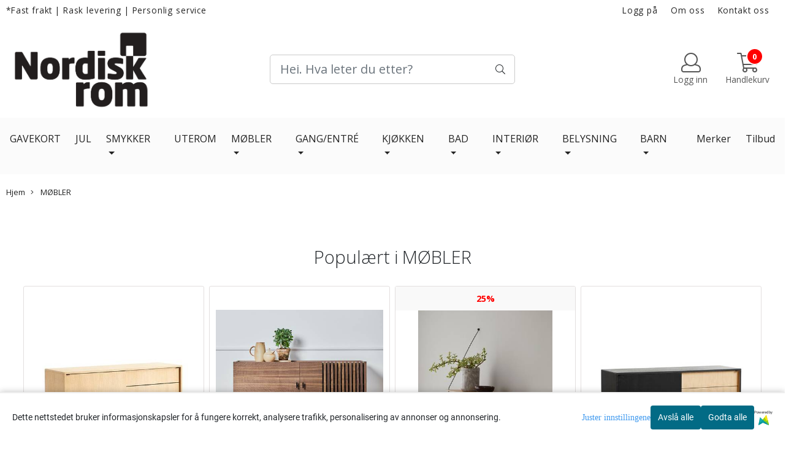

--- FILE ---
content_type: text/html; charset=utf-8
request_url: https://www.nordiskrom.no/categories/mobler/sort-by/1/?page=5
body_size: 48997
content:
<!DOCTYPE html>
<html lang="no">
<head>
    <meta charset="UTF-8">
    <meta http-equiv="X-UA-Compatible" content="IE=edge">
    <meta name="viewport" content="width=device-width, minimum-scale=1.0, maximum-scale=1.0, user-scalable=no">
    <title>
                    MØBLER - Stort utvalg og rask levering
            </title>

    
            
    <script type="application/ld+json">
    {
        "@context":"https://schema.org",
        "@graph": [
            {
                "@type": "CollectionPage",
                "name": "MØBLER - Stort utvalg og rask levering",
                "description": "MØBLER,  ",
                "url": "https://www.nordiskrom.no/categories/mobler",
                "inLanguage": "no",
                "potentialAction": {
                    "@type": "SearchAction",
                    "target": "https://www.nordiskrom.no/search_result?keywords={query}",
                    "query-input": "name=query"
                }
            },
                    {
        "@type": "BreadcrumbList",
        "itemListElement": [
                            {
                    "@type": "ListItem",
                    "position": 1,
                    "name": "Hjem",
                    "item": "https://www.nordiskrom.no"
                },                            {
                    "@type": "ListItem",
                    "position": 2,
                    "name": "MØBLER",
                    "item": "https://www.nordiskrom.no/categories/mobler"
                }                    ]
    }

                    ]
    }
    </script>
    
            <meta property="og:title" content="MØBLER - Stort utvalg og rask levering" />
        <meta property="og:type" content="website" />
        <meta property="og:image" content="/users/nordiskromas_mystore_no/logo/Header11.01.244.png" />
    
    
        <script type="text/javascript">var currentPage = 'category.php'; </script>

    
<script>

 //Cart products Object
  var _cartProducts = [];
  var _catPorducts = [];

  
 
       
     _catPorducts.push({
        link: "https://www.nordiskrom.no/products/woud-la-terra-bord-ivory",
        title: "Woud La Terra bord - Ivory",
        manufacturerID: "55",
        manufacturerName: "Woud",
    	weight: null,
        tags: {
                  }
     });
   		
      
     _catPorducts.push({
        link: "https://www.nordiskrom.no/products/stedge-hylle-small-hvitpigmentert-eik",
        title: "Woud Stedge hylle 60 cm - Hvitpigmentert Eik",
        manufacturerID: "55",
        manufacturerName: "Woud",
    	weight: null,
        tags: {
                  }
     });
   		
      
     _catPorducts.push({
        link: "https://www.nordiskrom.no/products/woud-stedge-hylle-60-cm-smoked-oak",
        title: "Woud Stedge hylle 60 cm - Smoked oak",
        manufacturerID: "55",
        manufacturerName: "Woud",
    	weight: null,
        tags: {
                  }
     });
   		
      
     _catPorducts.push({
        link: "https://www.nordiskrom.no/products/stedge-hylle-small-svartmalt-eik",
        title: "Woud Stedge hylle 60 cm - Svartmalt Eik",
        manufacturerID: "55",
        manufacturerName: "Woud",
    	weight: null,
        tags: {
                  }
     });
   		
      
     _catPorducts.push({
        link: "https://www.nordiskrom.no/products/t-jbox-small-eik-120220",
        title: "Woud Tøjbox (Small) - Eik",
        manufacturerID: "55",
        manufacturerName: "Woud",
    	weight: null,
        tags: {
                  }
     });
   		
      
     _catPorducts.push({
        link: "https://www.nordiskrom.no/products/t-jbox-small-svart-120223",
        title: "Woud Tøjbox (Small) - Svart",
        manufacturerID: "55",
        manufacturerName: "Woud",
    	weight: null,
        tags: {
                  }
     });
   		
      
     _catPorducts.push({
        link: "https://www.nordiskrom.no/products/tojbox-l-eik",
        title: "Woud Tøjbox L - Eik",
        manufacturerID: "55",
        manufacturerName: "Woud",
    	weight: null,
        tags: {
                  }
     });
   		
      
     _catPorducts.push({
        link: "https://www.nordiskrom.no/products/tojbox-l-svart",
        title: "Woud Tøjbox L - Svart",
        manufacturerID: "55",
        manufacturerName: "Woud",
    	weight: null,
        tags: {
                  }
     });
   		
      
     _catPorducts.push({
        link: "https://www.nordiskrom.no/products/wallie-vegghylle-svart",
        title: "Woud Wallie vegghylle m/skuff - Svart",
        manufacturerID: "55",
        manufacturerName: "Woud",
    	weight: null,
        tags: {
                  }
     });
   		
      
     _catPorducts.push({
        link: "https://www.nordiskrom.no/products/wallie-vegghylle-eik",
        title: "Woud Wallie vegghylle m/skuff - Svart/Eik",
        manufacturerID: "55",
        manufacturerName: "Woud",
    	weight: null,
        tags: {
                  }
     });
   		
    </script>


    <script>
    // Making language accessible
        var current_lang_code = 'no';
        var current_currency_code = 'NOK';
        var productPageSwiperLoaded = true;
        var languages = {
        sort: 'Sorter produkter ',
        manufacturer: 'Produsenter',        addedToCart: 'Varen ble lagt til i handlekurven din!'
        }

        var settings = {
        dockedHeader: false,
        lazyLoad: false,
        advancedSearch: false,
        advancedQuantity: false,
        productAdvancedQuantity: false,
        headerMegamenuShowBrandsTabbed: false,
        infiniteScrolling: false,
        advancedAjaxSearch: false,
        currentPage: 'category.php',
        productBoxesPerMobile: 'col-6',
        productGridAdvancedImages: true,
        productGridAdvancedImagesTimeout: 2000,
        advancedPopupOnPurchase: false,
        americaTrimTextMobile: false,
        americaEnableOptimization: false        };

        var customer_group = "";
                        var user_is_club_member = false;
        
                var user_is_company = false;
        
        var _cartTotals = {
        'sidebar_cart_num_items': '0',
        'sidebar_cart_total': '0,-',
        'sidebar_cart_total_raw': '0',
        };

            </script>

    <script type="text/javascript">
        var show_q_in_stock = false;
    </script>
            


<link rel="canonical" href="https://www.nordiskrom.no/categories/mobler">

<meta name="description" content="MØBLER,  ">


            <meta name="csrf-token" content="4_LbTxTWEOYmL6ZqSAJfSI6i11f2hWY3XNOEmaEXB0" />
    

<base href="//www.nordiskrom.no">


<link type="text/css" rel="stylesheet" href="global.css.php?version=a1762346268&amp;host=nordiskromas_mystore_no" />
<link type="text/css" rel="stylesheet" href="/css/ck4.css" />


<script>
	var params = {
        load_fancybox:'1',
        is_checkout:'0',
        defaultLang: 'no',
        langCode: ''
    };
</script>



            <script type="text/javascript" src="https://nordiskromas-i01.acendycdn.com/production/assets/localization/781592fc906423adb1885cb926ae54d23f6254a2-nb-NO.js?v=4.2026.01.20.08"></script>
    

<script type="text/javascript" src="global.js.php?version=1762346268&amp;v2&amp;host=nordiskromas_mystore_no"></script>



	<link rel="shortcut icon" type="image/x-icon" href="/users/nordiskromas_mystore_no/logo/favicon5.png">



	



	            <script async src="https://www.googletagmanager.com/gtag/js?id=G-9619KGME0X"></script>
                <script async src="https://www.googletagmanager.com/gtag/js?id=AW-478986300"></script>
    
<script>
    let anonip = 'false';

    
        window.dataLayer = window.dataLayer || [];
        function gtag(){dataLayer.push(arguments);}
    

    gtag('js', new Date());

            gtag('consent', 'default', {
            'ad_storage': 'denied',
            'analytics_storage': 'denied',
            'ad_user_data': 'denied',
            'ad_personalization': 'denied',
            'wait_for_update' : 500
        });
    </script>

            <script>
            gtag('config', 'G-9619KGME0X', {
                anonymize_ip: anonip === 'true' ? true : false,
            });
        </script>
                <script>
            gtag('config', 'AW-478986300', {
                anonymize_ip: anonip === 'true' ? true : false,
                'allow_enhanced_conversions': true,
            });
        </script>
    <script type="text/javascript">
    
        
        gtag('event', 'view_item_list', {"items":[{"item_id":"1740","item_name":"Woud La Terra bord - Ivory","quantity":1,"item_brand":"Woud","category":"Category","list_name":"Category","list_position":1},{"item_id":"722","item_name":"Woud Stedge hylle 60 cm - Hvitpigmentert Eik","price":3996.75,"quantity":1,"item_brand":"Woud","category":"Category","list_name":"Category","list_position":2},{"item_id":"2717","item_name":"Woud Stedge hylle 60 cm - Smoked oak","quantity":1,"item_brand":"Woud","category":"Category","list_name":"Category","list_position":3},{"item_id":"723","item_name":"Woud Stedge hylle 60 cm - Svartmalt Eik","price":3666.75,"quantity":3,"item_brand":"Woud","category":"Category","list_name":"Category","list_position":4},{"item_id":"1410","item_name":"Woud T\u00f8jbox (Small) - Eik","quantity":0,"item_brand":"Woud","category":"Category","list_name":"Category","list_position":5},{"item_id":"1409","item_name":"Woud T\u00f8jbox (Small) - Svart","quantity":0,"item_brand":"Woud","category":"Category","list_name":"Category","list_position":6},{"item_id":"720","item_name":"Woud T\u00f8jbox L - Eik","quantity":0,"item_brand":"Woud","category":"Category","list_name":"Category","list_position":7},{"item_id":"719","item_name":"Woud T\u00f8jbox L - Svart","quantity":0,"item_brand":"Woud","category":"Category","list_name":"Category","list_position":8},{"item_id":"1136","item_name":"Woud Wallie vegghylle m\/skuff - Svart","quantity":2,"item_brand":"Woud","category":"Category","list_name":"Category","list_position":9},{"item_id":"933","item_name":"Woud Wallie vegghylle m\/skuff - Svart\/Eik","quantity":2,"item_brand":"Woud","category":"Category","list_name":"Category","list_position":10}]})
    
</script>

	
			<!-- Facebook Pixel Code -->
		<script>
		!function(f,b,e,v,n,t,s){if(f.fbq)return;n=f.fbq=function(){n.callMethod?n.callMethod.apply(n,arguments):n.queue.push(arguments)};if(!f._fbq)f._fbq=n;n.push=n;n.loaded=!0;n.version='2.0';n.queue=[];t=b.createElement(e);t.async=!0;t.src=v;s=b.getElementsByTagName(e)[0];s.parentNode.insertBefore(t,s)}(window,document,'script','//connect.facebook.net/en_US/fbevents.js');
		// Insert Your Facebook Pixel ID below.
		

		                            fbq('consent', 'revoke');
            				fbq('init', '620979245496324');
        fbq('track', 'PageView');

				</script>
		<!-- End Facebook Pixel Code -->
	


    
                    <script>
        var _CrallConfig = {
            features:{
                recommendations:{
                    usePreload:true,
                                    },
                                reviews:{}
            },
            pk:11943
        };

        function renderNativeMystoreProducts(elm, products, callback, ...rest) {
            console.log("Reccomendations hook triggered");
            console.log(products);
            var template = products.template;
            var products = products.products;

            if (products.length > 0){
                $.post('/product_box.php?action=crall', { action: 'crall', data: JSON.stringify(products) }, function(resp){
                    var $products_html = $('<div class="products-injected products-list row">' + resp + '</div>');
                    var cssClasses = 'col-6 col-md-4 col-lg-4 col-xl-2 plr5';

                    if (typeof customCrallClasses == 'function') {
                        cssClasses = customCrallClasses();
                    }

                    $products_html.find('.product-box').wrap('<div class="'+ cssClasses +'"></div>');

                    $(elm).html($products_html);
                    $('.products-injected .lazyloaded').lazyload();

                    var crallRenderInterval = setInterval( function(){
                        if (typeof crallProductsHook === 'function'){
                            clearInterval(crallRenderInterval);
                            crallProductsHook('loaded', elm, callback, products, template);
                        }
                    }, 50);
                });
            }
        }

        function renderNativeMystoreSarch(elm, data, callback) {
            console.log("REACT Native search");
            if (data.products.length > 0){
                $.post('/product_box.php?action=crall', { action: 'crall', data: JSON.stringify(data.products) }, function(resp){
                    var $products_html = $('<div class="col-md-12"><div class="products-injected products-list row">' + resp + '</div></div>');
                    var cssClasses = 'col-6 col-md-4 col-lg-4 col-xl-2 plr5';

                    if (typeof customSeachCrallClasses == 'function') {
                        cssClasses = customSeachCrallClasses();
                    }

                    $products_html.find('.product-box').wrap('<div class="'+ cssClasses +'"></div>');

                    $('.crall-search-filter-right > .crall-search-product-result').html($products_html);
                    $('.products-injected .lazyloaded').lazyload();

                    if (typeof crallSearchProductsHook === 'function'){
                        crallSearchProductsHook('loaded', elm, callback, data.products);
                    }
                });
            }

        }
        </script>

        <script type="text/javascript">(function(){
                var cc=document.createElement('script');cc.type='text/javascript';cc.async=true;cc.src='https://cdn.crall.io/w/widgets.js?v=4';var s=document.getElementsByTagName('script')[0];s.parentNode.insertBefore(cc, s);})();
        </script>
        
    <script type="text/javascript">var __crallEmail='';var __crall_id=11943; (function(){
            var cc=document.createElement('script');cc.type='text/javascript';cc.async=true;cc.src='https://cdn.crall.io/t/client.js?v=4';var s=document.getElementsByTagName('script')[0];s.parentNode.insertBefore(cc, s);})();
    </script>
    




    <div id="consent-parent-container">
        <link type="text/css" rel="stylesheet" href="/css/modules/consent.css" />
        
    <script>
        const COOKIE_NAME = 'mystoreAnalytics';
        const consentState = {
            'consent_analytics_select': false,
            'consent_marketing_select': false,
            'consent_user_data_select': false,
            'consent_ad_personalization_select': false
        };

        
            window.dataLayer = window.dataLayer || [];
            function gtag(){dataLayer.push(arguments);}
        
        gtag('js', new Date());
        const extractConsent = (data) => {

            if (!data) return null;

            let consentData = data.toString();
            let GAConsents = {
                ad_storage: null,
                analytics_storage: null,
                ad_user_data: null,
                ad_personalization: null,
            };

            if (consentData.length === 3) {
                GAConsents['analytics_storage'] = consentData[1] === '1' ? 'granted' : 'denied';
                GAConsents['ad_storage'] = consentData[2] === '1' ? 'granted' : 'denied';
                GAConsents['ad_user_data'] = consentData[2] === '1' ? 'granted' : 'denied';
                GAConsents['ad_personalization'] = consentData[2] === '1' ? 'granted' : 'denied';

                return GAConsents;
            }

            if (consentData.length === 5) {
                GAConsents['analytics_storage'] = consentData[1] === '1' ? 'granted' : 'denied';
                GAConsents['ad_storage'] = consentData[2] === '1' ? 'granted' : 'denied';
                GAConsents['ad_user_data'] = consentData[3] === '1' ? 'granted' : 'denied';
                GAConsents['ad_personalization'] = consentData[4] === '1' ? 'granted' : 'denied';

                return GAConsents;
            }
            return null;
        }

        const setGAConsents = (consents) => {
            if (consents) {
                gtag('consent', 'update', {
                    'ad_storage': consents['ad_storage'],
                    'analytics_storage': consents['analytics_storage'],
                    'ad_user_data': consents['ad_user_data'],
                    'ad_personalization': consents['ad_personalization'],
                });

                // TCC-3243
                gtag('set', 'url_passthrough', true);
            }
        }
        let consents = extractConsent();

                const setConsentCookie = (cookieName, data, ttl = '1') => {
            let date = new Date();
            date.setDate(date.getDate() + ttl);
            date = date.toUTCString();
            let url = window.location.host;
            const defaultVersion = "1.1.0";
            let version = 110;
            version = version.toString().split('');
            let versionString = '';

            version.forEach((numb, index) => {
                if (index == version.length - 1) {
                    versionString += numb;
                } else {
                    versionString += (numb + '.');
                }
            })

            version = versionString.length == defaultVersion.length ? versionString : defaultVersion;
            data.unshift(version);
            const secure = location.protocol === 'https:' ? 'secure' : '';
            let cookie = cookieName + '=' + data + ';expires=' + date + ';version=' + version + ";SameSite=lax;domain=" + url + ';path=/;' + secure;

            document.cookie = cookie;

            // GAConsents hardcoded index positions. 2 = analytics 3 = marketing
            let analyticsState = data[2] == '1' ? 'granted' : 'denied'
            let adState = data[3] == '1' ? 'granted' : 'denied'
            let adUserData = data[4] == '1' ? 'granted' : 'denied'
            let adPersonalization = data[5] == '1' ? 'granted' : 'denied'

            if (typeof fbq !== 'undefined' && fbq) {
                fbq('consent', adState === 'granted' ? 'grant' : 'revoke');
            }


            let GAConsents = {
                ad_storage: adState,
                analytics_storage: analyticsState,
                ad_user_data: adUserData,
                ad_personalization: adPersonalization,
            };

            // TCC-3244
            if (!adState) {
                gtag('set', 'ads_data_redaction', true);
            }

            setGAConsents(GAConsents);
            let requestData = data.join();
            fetch('ajax.php?action=ajax&ajaxfunc=set_mystoreanalytics_cookie&mystore_data=' + requestData + '&cookie_expires=' + ttl);
        }

        const cookieTrackers = (mode, dataArr = null) => {
            let ttl = "";
            let data = [];

            switch (mode) {
                case 'all':
                    data = ['1', '1', '1', '1', '1'];
                    ttl = 50;
                    setConsentCookie(COOKIE_NAME, data, ttl ? ttl : 1);
                    break;
                case 'necessary':
                    data = ['1', '0', '0', '0', '0'];
                    ttl = 1;
                    setConsentCookie(COOKIE_NAME, data, ttl ? ttl : 1);
                    break;
                case 'custom':
                    if (dataArr) {
                        ttl = 1;
                        setConsentCookie(COOKIE_NAME, dataArr, ttl ? ttl : 1);
                    }
                    break;
            }
        }

        const consentClicked = (consentLabel, consentValue) => {
            gtag('event', 'engagement', {
                'event_label': 'Cookie_consent_' + consentLabel,
                'event_category': 'click',
                'value': consentValue,
                'non_interaction': true,
            });

            // Update local consent state
            if (consentValue) {
                consentState[consentLabel] = true;
            } else {
                consentState[consentLabel] = false;
            }

            checkChangedState();
        };

        const checkChangedState = () => {
            let isChanged = false;
            Object.keys(consentState).map(key => {
                if (consentState[key]) {
                    isChanged = true;
                }
            })

            let saveButton = document.getElementById("consent_modal_save_changes_button");

            if (isChanged) {
                saveButton.innerHTML = 'Lagre innstillinger';
            } else {
                saveButton.innerHTML = 'Avslå alle';
            }

        }

    $(function() {
        // Dont hide the modal if we are on privacy page
                                    $('.consent_container').show();
                    
        $('.consent_acceptall').click(function() { // Accept all cookies
            $('.consent_container').hide();
            $('.consent_small_container').hide();
            let cookieTTL = 1;
            cookieTrackers('all');
            consentClicked('accept_all', 1);
        });

        $('.consent_allow_all').click(function() {
            $('body').css('overflow', 'initial');
            $('.consent_modal').hide();
            $('.consent_container').hide();
            $('.consent_small_container').hide();
            $('.consent_modal_switch :input').not('.consent_no_select').prop('checked', true);
            cookieTrackers('all');
            consentClicked('allow_all', 1);
        });

        $('.consent_needed_only').click(function() {
            $('.consent_modal').hide();
            $('.consent_container').hide();
            $('.consent_small_container').hide();
            cookieTrackers('necessary');
            $('.consent_modal_switch :input').not('.consent_no_select').prop('checked',false);
            consentClicked('allow_needed_only', 1);
        });

        $('#consent_analytics_select').click(function() {
            let value = $('#consent_analytics_select').is(':checked') ? 1 : 0;
            consentClicked('analytics_slider_clicked', value);
        });

        $('#consent_marketing_select').click(function() {
            let value = $('#consent_marketing_select').is(':checked') ? 1 : 0;
            consentClicked('marketing_slider_clicked', value);
        });

        $('#consent_user_data_select').click(function() {
            let value = $('#consent_user_data_select').is(':checked') ? 1 : 0;
            consentClicked('consent_user_data_select', value);
        });

        $('#consent_ad_personalization_select').click(function() {
            let value = $('#consent_ad_personalization_select').is(':checked') ? 1 : 0;
            consentClicked('consent_ad_personalization_select', value);
        });

        $('.consent_button_readmore').click(function(e) {
            e.preventDefault();
            $('.consent_container').hide();
            $('.consent_small_container').hide();
            $('body').css('overflow', 'hidden');
            $('.consent_modal').css('display', 'flex');

        });

        $('.consent_button_save').click(function(e){
            // Loop through all switches, add checked and unchecked into array, set cookie
            $('body').css('overflow', 'initial');

            let switches = $('.consent_modal_switch :input');
            let switchState = [];
            if (switches.length > 0) {
                Object.keys(switches).map(key => {
                    if (key.length === 1) {                 // Filtering out all other keys like "length" etc
                        if (switches[key].checked) {
                        switchState.push('1');
                        } else {
                            switchState.push('0');
                        }
                    }
                });
            }
            cookieTrackers('custom', switchState);
            $('.consent_modal').hide();
            $('.consent_container').hide();
            $('.consent_small_container').hide();
        });

            $('.consent_needed_only').click(function() {
                $('.consent_modal').hide();
                $('.consent_container').hide();
                $('.consent_small_container').hide();
                cookieTrackers('necessary');
                $('.consent_modal_switch :input').not('.consent_no_select').prop('checked', false);
                consentClicked('allow_needed_only', 1);
            });

            $('#consent_analytics_select').click(function() {
                let value = $('#consent_analytics_select').is(':checked') ? 1 : 0;
                consentClicked('analytics_slider_clicked', value);
            });

            $('#consent_marketing_select').click(function() {
                let value = $('#consent_marketing_select').is(':checked') ? 1 : 0;
                consentClicked('marketing_slider_clicked', value);
            });

            $('#consent_user_data_select').click(function() {
                let value = $('#consent_user_data_select').is(':checked') ? 1 : 0;
                consentClicked('consent_user_data_select', value);
            });

            $('#consent_ad_personalization_select').click(function() {
                let value = $('#consent_ad_personalization_select').is(':checked') ? 1 : 0;
                consentClicked('consent_ad_personalization_select', value);
            });

            $('.consent_button_readmore').click(function(e) {
                e.preventDefault();
                $('.consent_container').hide();
                $('.consent_small_container').hide();
                $('body').css('overflow', 'hidden');
                $('.consent_modal').css('display', 'flex');

            });

            $('.consent_button_save').click(function(e) {
                // Loop through all switches, add checked and unchecked into array, set cookie
                $('body').css('overflow', 'initial');

                let switches = $('.consent_modal_switch :input');
                let switchState = [];
                let switched = false;
                if (switches.length > 0) {
                    Object.keys(switches).map(key => {
                        if (key.length === 1) { // Filtering out all other keys like "length" etc
                            if (switches[key].checked) {
                                switchState.push('1');
                            } else {
                                switchState.push('0');
                            }
                        }
                    });
                    switched = true;
                }
                cookieTrackers('custom', switchState);
                if (switched) {
                    $('.consent_modal').hide();
                    $('.consent_container').hide();
                    $('.consent_small_container').hide();
                }
            });

            $('.consent_small_exit').click(function() {
                $('.consent_small_container').hide();
            });
        });
    </script>

            
                    <div class="col-sm-12 consent_container">
                <div class='consent_content'>
                    <div class='consent_left'>
                        <div class='consent_mobile_disclaimer'>
                            <span>Dette nettstedet bruker informasjonskapsler for å fungere korrekt, analysere trafikk, personalisering av annonser og annonsering.</span>
                                                            <div class="consent_logo_in_disclaimer consent_mystore_logo p0">
                                    <span>Powered by</span>
                                    <img src="/kontrollpanel/images/acendy.svg" alt="Powered by Mystore.no" height="25">
                                </div>
                                                    </div>
                    </div>
                    <div class="consent_right_container">
                        <div class="consent_right">
                            <div class="consent_button_container">
                                <button class="consent_button consent_button_limited_width consent_needed_only">
                                                                                Avslå alle
                                                                    </button>
                            </div>
                            <div class='consent_button_container'>
                                <button class='consent_acceptall consent_button consent_button_limited_width consent_button_accept'>
                                    Godta alle
                                </button>
                            </div>
                                                            <div class="consent_mystore_logo p0">
                                    <span>Powered by</span>
                                    <img src="/kontrollpanel/images/acendy.svg" alt="Powered by Mystore.no" height="25">
                                </div>
                                                    </div>
                        <div class="consent_readmore_text consent_button_readmore">
                            <span>Juster innstillingene</span>
                        </div>
                    </div>
                </div>
            </div>
            
    
    <script>
    </script>
<div class="consent_modal_action_container">
    <button class="consent_modal_action_button">
        Tilpass dine informasjonskapsler
        <img src="/images/arrow-right-fal-white.png" alt="" aria-hidden="true">
    </button>
</div>

<div class="consent_modal">
    <div class="consent_modal_content">
        <div class="consent_modal_header">
            <div class="consent_modal_title">
                <span>Om informasjonskapsler på dette nettstedet</span>
                <svg class="w-6 h-6" xmlns="http://www.w3.org/2000/svg" viewBox="0 0 512 512">
                    <path d="M182.8 28.4l-74 39.5C89.1 78.4 73.2 94.9 63.4 115L26.7 190.6c-9.8 20.1-13 42.9-9.1 64.9l14.5 82.8c3.9 22.1 14.6 42.3 30.7 57.9l60.3 58.4c16.1 15.6 36.6 25.6 58.7 28.7l83 11.7c22.1 3.1 44.6-.9 64.4-11.4l74-39.5c19.7-10.5 35.6-27 45.4-47.2l36.7-75.5c9.8-20.1 13-42.9 9.1-64.9c-.9-5.3-5.3-9.3-10.6-10.1c-51.5-8.2-92.8-47.1-104.5-97.4c-1.8-7.6-8-13.4-15.7-14.6c-54.6-8.7-97.7-52-106.2-106.8c-.8-5.4-4.9-9.8-10.3-10.6c-22.1-3.1-44.6 .9-64.4 11.4zm34.9 37.5c19 54.5 63.9 96.7 120 111.9c17.7 50.9 58.1 91.1 109.1 108.7c-1 4.8-2.5 9.5-4.7 13.9L405.4 376c-5.4 11-14.1 20.1-24.8 25.8l-74 39.5c-10.8 5.7-23 7.9-35.1 6.2l-83-11.7c-12-1.7-23.3-7.2-32-15.7l-29.7 30.7 29.7-30.7L96.2 361.7c-8.8-8.5-14.7-19.6-16.8-31.7L64.9 247.2c-2.1-12.1-.4-24.6 5-35.6L106.6 136c5.4-11 14.1-20.1 24.8-25.8l74-39.5c3.9-2.1 8.1-3.7 12.4-4.9zM192 192a32 32 0 1 0 -64 0 32 32 0 1 0 64 0zm0 192a32 32 0 1 0 0-64 32 32 0 1 0 0 64zM320 256a32 32 0 1 0 -64 0 32 32 0 1 0 64 0zm32 128a32 32 0 1 0 0-64 32 32 0 1 0 0 64z"/>
                </svg>
            </div>
        </div>
        <div class="consent_modal_body">
            <div class="consent_modal_info_container">
                <div class="consent_modal_description">
                                            <div class="consent_modal_disclaimer">
                            Dette nettstedet bruker informasjonskapsler for å fungere korrekt, analysere trafikk, personalisering av annonser og annonsering.
                        </div>
                                        Informasjonskapsler som brukes på nettstedet, er kategorisert, og nedenfor kan du lese om hver kategori og tillate eller avslå noen eller alle av dem. Når kategorier som tidligere er tillatt, deaktiveres, vil alle informasjonskapsler som er tilordnet denne kategorien, bli fjernet fra nettleseren din. I tillegg kan du se en liste over informasjonskapsler som er tilordnet hver kategori, og detaljert informasjon i vår Personvernerklæring.
                </div>
                <div class="consent_modal_read_more">
                    <a href="/pages/personvern">Les mer om informasjonskapsler</a>
                </div>
                <div class="consent_modal_read_more">
                    <a href="https://business.safety.google/privacy/">Googles retningslinjer for personvern</a>
                </div>
            </div>
            <div class="consent_modal_button_row">
                <button class="consent_button consent_button_save consent_button_limited_width" id="consent_modal_save_changes_button">
                                            Avslå alle
                                    </button>
                <button class="consent_button consent_allow_all">Godta alle</button>
            </div>
            <div class="consent_modal_switch_parent">
                
<div class="consent_modal_switch_container">
    <span>Nødvendig</span>
    <label class='consent_modal_switch'>
        <input id="" class='consent_no_select' type='checkbox' disabled checked/>
        <span class='slider consent_necessary_opacity'></span>
    </label>
</div>
                
<div class="consent_modal_switch_container">
    <span>Analyse</span>
    <label class='consent_modal_switch'>
        <input id="consent_analytics_select" class='' type='checkbox'  />
        <span class='slider '></span>
    </label>
</div>
                
<div class="consent_modal_switch_container">
    <span>Markedsføring</span>
    <label class='consent_modal_switch'>
        <input id="consent_marketing_select" class='' type='checkbox'  />
        <span class='slider '></span>
    </label>
</div>
                
<div class="consent_modal_switch_container">
    <span>Målrettet</span>
    <label class='consent_modal_switch'>
        <input id="consent_user_data_select" class='' type='checkbox'  />
        <span class='slider '></span>
    </label>
</div>
                
<div class="consent_modal_switch_container">
    <span>Egendefinert</span>
    <label class='consent_modal_switch'>
        <input id="consent_ad_personalization_select" class='' type='checkbox'  />
        <span class='slider '></span>
    </label>
</div>
            </div>
            <button class="consent_confirm_button consent_button_save">Bekreft valg</button>
                            <div class="consent_mystore_modal_logo">
                    <span>Drevet av</span>
                    <img src="/kontrollpanel/images/acendy.svg" alt="Powered by Mystore" height="25">
                </div>
                </div>
                    </div>
    </div>
</div>

    </div>
    <script>
        window.addEventListener('load', function () {
            let el = document.getElementById('consent-parent-container');
            document.querySelectorAll('.page-wrapper')[0].append(el);
        })
    </script>




	
	
	
	
	


    <script defer src="templates/global/mystore/emojis.js?v=6"></script>




    <script type="text/javascript">
                if (typeof $ !== 'undefined' && typeof $.ajaxSetup === 'function') {
            $.ajaxSetup({
                headers: {
                    'X-CSRF-TOKEN': $('meta[name="csrf-token"]').attr('content')
                }
            });
        }

                    </script>
    
    
    
            
        <script src="/templates/america/js/bootstrap-tabcollapse.js" ></script>
        <script src="/templates/america/js/jquery.colorbox-min.js" ></script><!--Move to Global JS -->
        <link rel="stylesheet" href="/templates/america/css/colorbox.css"  /><!--Move to Global CSS -->
    

    
    
                        <link rel="stylesheet" href="users/nordiskromas_mystore_no/templates/custom_stylesheet.css?v=1768919022"  />
    
              <!-- Template settings style -->
      <link href='https://fonts.googleapis.com/css?family=Open+Sans:400,300,400italic,700,700italic&display=swap' rel='stylesheet' type='text/css'>
    <style>
      body { 
        font-family: 'Open Sans', sans-serif !important; 
      }
    </style>
  
  <!-- Font settings for headings -->
        <link href='https://fonts.googleapis.com/css?family=Open+Sans:400,300,400italic,700,700italic&display=swap' rel='stylesheet' type='text/css'>
    <style>
      h1, h2, h3, h4, h5, h6, .h1, .h2, .h3, .h4, .h5, .h6 { 
        font-family: 'Open Sans', sans-serif !important; 
      }
      </style>

             <!-- Settings -->
  <style type="text/css">
    
    .slogans-mobile {
      flex-basis: 0;
    }
      @media (max-width: 767px){
        .js-filter .js-filter-box, .js-filter-box .checkbox label {
          padding: 8px 23px !important;
        }
      }
      body.mys-adminbar #mys-abw #mys-apw {
        left: 0;
      }
      body.open-drawer-cart #mys-abw #mys-apw {
        left: -17px;
      }
      .highlight
      {
          font-weight: 700;
      }
    /* FIX for sidebar */
    
    
    .sidebar-list.selected-item > a:first-child, .sidebar-list.selected-item.active_selected_item > a:first-child {
      color: #000000!important ;
    }
    /* fix for narrow (1400px) page */
        /* if customer have alot of categories, we can do a little trickyricky */
    
    /* add padding to productboxes if the images looks too "tight" */

    .image-pad {
      padding: 0px;
    }

    @media (max-width: 1200px){
      #search-down-wrapper .right_part .search_result > li {
        /*width: 100%;*/
      }
    }
    /* AJAX SEARCH  END */
          body {
          background-color: #fff !important;
        }
              body {
        color: #212529;
        }
              a {
        color: #3c4247;
        }
              /* Header Float Disable */

        /* Logo size */
    .logo-lg {  max-height: 150px !important; }
    .logo { max-height: 100px !important; }


    /* Mobile Menu Typography Options -Advance */

    .overlay .mob-icons-text, #overlay-menu a {
                            }


    /* Color for logoarea on mobile. nice if the use a white logo */
    body > .header_main_wrapper.flex-center.mob-menu,
    .cart-page > .header_main_wrapper {
            background-color: transparent;
      	}

    /* Mobile shippment countdown Style */
     .mobile-only .shippment_calc_main_wrapper {
          }
    .mobile-only .shippment_calc_main_wrapper, .mobile-only .shippment_calc_main_wrapper div,
    .mobile-only .shippment_calc_main_wrapper i {
          }
    .mobile_shipping_wrapper .mobile_shipping_progress {
          }
        /* Filter Optins */
    
    .sb-sidebar .filter-wrapper .js-filter > .js-filter-toggle,
    .sb-sidebar .product-filter select,
    .sb-sidebar .container .js-filter-tags .fs-dropdown-selected,
    .sb-sidebar .js-filter-mobile .js-filter-toggle {
                                    border-style: solid !important;
    }

    /** Megamenu SORTING direction **/
    /* Brands Style */
    

        /* display the breadcrumb on mobile */
    body .breadhead {
                }
    @media(max-width: 1024px){
      .breadcrumb {
        max-height: initial;
        display: flex;
        margin-top: 70px;
        }
      .breadcrumb a {
        display: flex;
      }
      section.breadhead {
        min-height: 35px;
      }
    }
    /* display the breadcrumb on mobile */
    
    
    /** Blog **/


    /* Blog Style START */
    #left-part .blog_article .blog_content *, .article_main_wrapper *, .heading_and_description *, .post_wrapper .social-sharing,
    #left-part .blog_article .blog_content .bottom_info .blog_read_more,  body #left-part .blog_content div.blog_date {
      text-align: left !important;      color: #000000 !important;       text-shadow: none !important;
    }
    #left-part .blog_content h3, .article_main_wrapper h1, .article_main_wrapper h2, .article_main_wrapper h3 {
                  text-transform: lowercase !important;    }

   body #full_wrapper #left-part .blog_content p, .article_main_wrapper p {
      text-align: center !important;      color: #000000 !important;    }

     #full_wrapper #left-part .blog_article .blog_content .bottom_info .blog_read_more span {
      color: #000000 !important;    }
    .article_main_wrapper .button {
      text-align: center !important;
    }

    /* BlogStyle END */

            /******************************************************************/
    /******************   PRODUCT PAGE SETTINGS   *********************/
    /** Hide Special Ending In **/
        /** Discount Badge on product page **/
    .product_page_slider .discount_badge_pp {
      position: absolute;
      right: 0;
      width:120px;       height:120px;       background: #b93939;      line-height:120px;       font-size:16px;      border: 1px solid #b939393;      color: #fff;      font-size: 16px;      text-align: center;
      border-radius: 50%;
      margin: 40px;
      z-index: 7;
    }

            #productdiscount {
      display: none !important;
    }
    

    /** Blog **/
    
    /******************************************************************/
    /******************   PRODUCT GRID SETTINGS   *********************/

    /************************* SQUARE IMAGES IN GRID WITH PADDING   **************************/

    /* Settings for image ratio in grid */

      /* START CHECKING FOR SIDEBAR */
        @media (max-width: 575px){
      .img-fit-grid {
        height: 95vw;
      }
      .col-6 .img-fit-grid{
      height: 46vw;
      }
    }
    @media (min-width: 576px) and (max-width: 767px){

      .row .col-12 .img-fit-grid {
      height: 95vw;
      }
      .col-6 .img-fit-grid  {
        height: 47vw ;
      }
    }
    @media (min-width: 768px) and (max-width: 991px){
      .img-fit-grid {
        height: 32vw ;
      }
      .col-md-3 .img-fit-grid {
        height: 24vw;
      }
      .col-md-6 .img-fit-grid  {
      height: 48vw;
      }
      .col-md-12 .img-fit-grid {
      height: 98vw;
      }
    }
    @media (min-width: 992px) and (max-width: 1200px){
      .img-fit-grid {
        height: 24vw ;
      }
      .col-lg-4 .img-fit-grid {
      height: 32vw;
      }
      .col-lg-6 .img-fit-grid {
      height: 49vw;
      }
      .col-lg-12 .img-fit-grid {
      height: 98vw;
      }
    }
    @media (min-width: 1201px){
      .img-fit-grid {
        height: 24vw ;
      }
      .col-xl-2 .img-fit-grid {
      height: 16vw;
      }
      .col-xl-4 .img-fit-grid {
      height: 32vw;
      }
      .col-xl-6 .img-fit-grid {
      height: 49vw;
      }
    }
    @media (min-width: 1601px){
      .img-fit-grid {
        height: 23vw ;
        max-height: 385px;
      }
      .col-xl-2 .img-fit-grid {
      height: 15vw;
      }
      .col-xl-4 .img-fit-grid {
      height: 30vw;
      max-height: 525px;
      }
      .col-xl-6 .img-fit-grid {
      height: 48vw;
      max-height: 780px;
      }
    }
    @media (min-width: 1920px){
      .img-fit-grid {
        height: 20vw ;
        max-height: 385px;
      }
      .col-xl-2 .img-fit-grid {
      height: 13vw;
      max-height: 250px;
      }
      .col-xl-4 .img-fit-grid {
      height: 28vw;
      }
      .col-xl-6 .img-fit-grid {
      height: 46vw;
      max-height: 780px;
      }
    }
         /****************************************  SQUARE IMAGES IN GRID & NARROW PAGE   **************************/

    


    /****************************************  HORIZONTAL IMAGES IN GRID WITH PADDING   **************************/
    /* Use this setting for Liggende bilder */

  
    /****************************************  HORIZONTAL IMAGES IN GRID & NARROW PAGE  **************************/

    
     /******************************** VERTICAL IMAGES IN GRID WITH PADDING   **************************/

      /******************************************************************/
     /****************************************  VERTICAL IMAGES IN GRID & NARROW PAGE  **************************/

    
    /*********************************** PRODUCT PAGE IMAGES **********************************/
    /***********************************  SQUARE PRODUCT IMAGES  START ************************/
    /* Settings for image ratio in grid */
      
      .fit-prod-page {
          width: 100%;
          height: 50vw;
          object-fit: contain;
          margin-bottom: 10px;
          max-height: 800px;
          max-width: 850px;
        }
        @media (max-width: 425px){
          .fit-prod-page {
            height: 100vw;
          }
        }
        @media (min-width: 426px) and (max-width: 575px){
          .fit-prod-page {
            height: 98vw ;
          }

        }
        @media (min-width: 576px) and (max-width: 767px){
          .fit-prod-page {
            height: 50vw ;
          }
          .fit-prod-large {
            height: 58vw;
          }
        }
         @media (min-width: 768px) and (max-width: 991px){
          .fit-prod-page {
            height: 47vw ;
          }
          .fit-prod-page.fit-prod-page5050 {
            height: 50vw ;
          }
          .fit-prod-large {
            height: 58vw;
          }
        }
        @media (min-width: 992px) and (max-width: 1199px){
          .fit-prod-page {
            height: 46vw ;
          }
          .fit-prod-page.fit-prod-page5050 {
            height: 50vw ;
          }
          .fit-prod-large {
            height: 70vw;
            max-height: 840px;
          }
        }
        @media (min-width: 1200px){
          .fit-prod-page {
            height: 47vw;
          }
          .fit-prod-large {
            height: 66vw;
            max-height: 840px;
          }
        }
        @media (min-width: 1400px){
          .fit-prod-page {
            height: 47vw;
            max-height: 760px;
          }
          .fit-prod-large {
            height: 58vw;
            max-height: 840px;
          }
        }
        @media (min-width: 1600px){
          .fit-prod-page {
            height: 47vw;
            max-height: 760px;
          }
          .fit-prod-large {
            height: 51vw;
            max-height: 840px;
          }
        }
         @media (min-width: 1920px){
          .fit-prod-page {
            height: 47vw;
          }
          .fit-prod-large {
            height: 42vw;
            max-height: 850px;
          }
        }
         /* css for product-page with slider */
         .fit-prod-page-slide {
          width: 100%;
          height: 50vw;
          object-fit: cover;
          margin-bottom: 10px;
          max-height: 1025px;
          max-width: 1025px;
        }
        @media (max-width: 425px){
          .fit-prod-page.fit-prod-page-slide {
            height: 100vw ;
          }
        }
        @media (min-width: 426px) and (max-width: 575px){
          .fit-prod-page.fit-prod-page-slide {
            height: 100vw ;
          }
        }
        @media (min-width: 576px) and (max-width: 767px){
          .fit-prod-page.fit-prod-page-slide {
            height: 50vw ;
          }
        }
         @media (min-width: 768px) and (max-width: 991px){
          .fit-prod-page.fit-prod-page-slide {
            height: 50vw ;
          }
        }
        @media (min-width: 992px) and (max-width: 1199px){
          .fit-prod-page.fit-prod-page-slide {
            height: 65vw ;
          }
        }
        @media (min-width: 1200px){
          .fit-prod-page.fit-prod-page-slide {
            height: 64vw ;
          }
        }
        @media (min-width: 1400px){
          .fit-prod-page.fit-prod-page-slide {
            height: 64vw ;
          }
        }
         @media (min-width: 1600px){
          .fit-prod-page.fit-prod-page-slide {
            height: 64vw;
            max-height: 1025px;
          }
        }
      /* START CHECKING FOR SIDEBAR */
        
    
    /* If sidebar and narrow page are used */
            /***********************************  SQUARE PRODUCT IMAGES  END   ****************************/

     /**********************************  HORIZONTAL PRODUCT IMAGES  START ************************/
    /* Settings for image ratio in grid */
    


    /*********************************  HORIZONTAL PRODUCT IMAGES  END   *****************************/

     /**********************************  VERTICAL PRODUCT IMAGES  START ***************************/
    /* Settings for image ratio in grid */
    

    /*********************************  VERTICAL PRODUCT IMAGES  END   ********************************/


    /* Docked header */
    
    /************************************       OLD STUFF     ****************************************/
    .main_menu,
    .wrapper.visible-xs.centered.mobile-logo { background-color: #ffffff; }

    /* Megamenu dropdown opacity */
    .blocky.hasChild:hover .level_one { opacity: ;  }

    /* Megamenu colors*/
    .megamenu, .sticky.is-sticky { background-color: #fbfbfb;
    border-top: 1px solid #fbfbfb; }
    .menu_dropdown, .dropdown-menu.show { background-color:       #e7e7e7
    ;
    }
  ul.menu_dropdown > li > a { border-right: 1px solid #ffffff; }  ul.menu_dropdown > li > a { border-right: 1px solid #fbfbfb; }
      .navbar {
        width: 100% !important;
      }

      .megamenu {
        background: #fbfbfb !important;        border-bottom: 1px solid #fbfbfb!important;      }
      /* Level 1 */
      /* NEEDS FIX AND CLEANUP. Adding new settings on top */
      #navbarNavDropdown > ul > li.list-inline-item >  a,
      #navbarNavDropdown > ul > li.list-inline-item >  span a,
      .nav-link, .menu-cat-text, .menu-hover,
      #header_centered_logo_polaria .flat-menu .flat-menu-list a
            { color: #232323; }
     body #navbarNavDropdown > ul > li.list-inline-item >  a:hover, .nav-link:hover, .menu-hover:hover { color: #232323 !important;  }
      .nav-item.active{ font-weight: 600;}

      /* OLD STUFF */
      ul.menu_dropdown > li > a > span { color: #232323; }
      ul.menu_dropdown > li:hover > a > span { color: #232323;  }
      ul.menu_dropdown > li > a > span:hover { color: #232323; }
      .cart-mini-icon:hover, .icons-float > .js-search-icon:hover, li.icons-float.js-search-icon:hover { color: #232323; }
      .cart-mini-icon, .icons-float > .js-search-icon, li.icons-float.js-search-icon { color: #232323; }
      ul.menu_dropdown > li { background-color: #ffffff; }
      ul.menu_dropdown > li:hover,
      ul.menu_dropdown > li:active,
      ul.menu_dropdown > li:focus { background-color: #e1f5f1; }
      ul.level_two a  { color: #232323; }

      /* Level 2, needs to be tested*/
      .dropcontent h4 a, .dropcontent_block h4, .dropcontent_block h5, .dropcontent_block h5 a, .dropdown_head_cat,
      .dropdown_sub_head_cat
       {  color: #363241; }
      .dropcontent h4 a:hover,
      .dropcontent h4 a:active,
      .dropcontent h4 a:focus { color: #363241; }

      /* Level 3, needs to be tested*/
      .dropcontent_block > p > a { color: #363241; }
      .dropcontent_block > p > a:hover,
      .dropcontent_block > p > a:active,
      .dropcontent_block > p > a:focus { color: #363241; }


      /* Level 2 colors */
        .sub_menu > .outer > div > a > div > div, .sub_menu > a > div > .menu-cat-text,
        .menu-cat-text {
          color:  !important;
          font-weight: 400 !important;
        }
        .sub_menu > .outer > div > a > div > div:hover, .sub_menu > a > div > .menu-cat-text:hover, .menu-cat-text:hover {
          color:  !important;
        }
        .sub_menu > .outer > div > ul div:hover,
        .sub_menu > .outer > div > a > div > div:hover,
        .menu-cat-text:hover {
                  }
        /* Level 3 colors */
        .sub_menu > .outer > div > ul div {
          color:  !important;
        }
        .sub_menu > .outer > div > a > div > ul div:hover, .sub_menu_desktop .outer .level0 a.menu-hover:hover, body .sub_menu > .outer > div > ul div:hover {
          color:  !important;
        }
    /* Product boxes colors */

      /* Product box border */
      .products_list, .product-box, .crall-search-filter .crall-product-item { border: 1px solid #f0f0f0; background-color: #ffffff; }

      /* Prices */
        /* Normal */
        .product .product-meta .price, .product-price, .crall-product-item .crall-price .crall-price, .special, .cart-content .cart_bottom_part .not-on-sale { color: #333333; }

        /* Before */
        .product .price s, .products_price_old, .cart-old-price s, .cart-page .price-on-special s, body .crall-old-price { color: #989898 !important; }

        /* Color on text for discount tag above product box, cart page and cart */
        .special, .cart-content .cart_bottom_part .on-sale, .cart-page .price-on-special span,
        .crall-product-item .crall-price .crall-old-price ~ .crall-price,
        #cart-page .total_discount.boldtext,
        body #cqty .price-on-special span
            { color: #ff0000 !important; }


       /* News badge */
      .news_tag {
        color: #555555;
        background: ;
      }

      /* Product title */
      .product a.title, .product .product-meta .title, .manufacturers, .crall-product-name a { color: #363241 !important;  padding: 0;}
      .product a.title:hover, .product .product-meta .title:hover, .manufacturers:hover, .crall-product-name a:hover { color: #363241 !important;}

          /* Attributs */
        .attribute_info_container {
          background:  !important;
          opacity: 0.5 !important;
        }
        .attribute_info_container .attribute_info_header, .attribute_info_container .attribute_info_content {
          color:  !important;
          background: transparent !important;
          font-size:  !important;
        }


      /* Product Box Discount Color */
      div .special_tag, body div.crall-wrapper .crall-slide .crall-banner > div {
        color: ;
        background:  !important;
                text-align: center;
        display: flex;
        justify-content: center;
        align-items: center;
      }


        .product-page div .special_tag {
          position: absolute;
                     right: 30px;
            top: 30px;
                   background: red;
        }


      /* Product Box Set logo height / size and position */
      .product-box .manufacturer-box img {
              }

      /* Product Boxes Quick View Style*/
      div .quick_view {
        background: ;
        color: 
      }
            div .quick_view span {
              font-size: ;
            }
            div .quick_view i {
              font-size: ;
            }

      /* Productpage percentage discount color */
      #productdiscount{
      	color: ;
        background:  !important;
		padding: 5px;
      }

    /* Footer colors */
    #footer { background-color: #6c7a89; }
    #footer  { color: #ffffff; }
    #footer a:link,
    #footer a:visited { color: #ffffff; }
    #footer a:hover,
    #footer a:active,
    #footer a:focus { color: #e9e9e9; }
    #footer .footer_social_icon, #footer .footer_social_icon i { font-family: 'FontAwesome' !important;}
    #footer .footer_social_icon i {
      color:#000 !important;}
    }


    h1, h1.product-title-v1, .clerkheader, a .bannerheadercolor, .form_wrapper h3 {
      color: #333333 ;
    }
          h1.title,h3.title,
      .clerkplaceholder > h3.clerkheader {
          font-size: 1.8em;
        }
        .product-buy-header > h1  {
          font-size: 1.8em;
        }
        @media (max-width: 768px) {
          h1.title,h3.title,
      .clerkplaceholder > h3.clerkheader {
          font-size: 1.6rem;
        }
      }
      @media(min-width: 1025px) {
      h1.product-title-v1 {
        font-size: 1.8em;
      }
    }
    
    .container > h3.clerkheader {
      font-weight: 100;
      text-transform: none;
    }

    /* General color settings */
    /*Top Menu*/

      .topmenu-buttons {
          color: #555555;
      }
     .topmenu-buttons:hover {
          color: #232323;
      }

      /* Add borde width and color and fix overlapping */

      /*.menu-grid {
        border-color: #efefef;
        border-width:  1px  !important;
      }*/
      #overlay-menu .__mob_menu_wrapper {
        border: 1px solid #000;
        padding: 0;
        border-color: #efefef;
        border-width:  1px  !important;
        border-bottom: none;
        border-right: none;

      }
       #overlay-menu .__mob_menu_wrapper .menu-grid {
          border-left: none;
          border-right: none;
         border-bottom: 1px  solid #efefef;
        }
      #overlay-menu .__mob_menu_wrapper .menu-grid:nth-child(3n + 2 ) {
          border-left:  1px  solid #efefef;
          border-right: 1px  solid #efefef;
      }
      #overlay-menu .__mob_menu_wrapper .menu-grid:nth-child(3n + 3 ) {
		border-right: 1px  solid #efefef;
      }
         #overlay-menu .__mob_menu_wrapper .menu-grid span,  #overlay-menu .__mob_menu_wrapper .menu-grid a, #overlay-menu .__mob_menu_wrapper .menu-grid i {
              color: #212529 !important;
            }


      .flex-container .topmenu-buttons i, #mobile_header div > a i, .menu__elem > p, .menu-grid a, .menu-list a, .menu-links a, .cat-header, .menu__text, .menu-links-text,
      .has-child .fa-plus, .menu-grid-img > .fa-plus, svg.fa-fake {

          color: #6c7a89 !important;
      }
          .flex-container .topmenu-buttons:hover i, #mobile_header div > a i {
          border-color:  !important;
      }

               body #mobile_header, .mobile-navbar {
          background-color: #ecf0f1;
        }
      
                .menu-grid {
        height: 75px;
        border-width: 1px;
        }
        .mob-icons-text {
        /*height: 3em; */
        line-height: 1.5em;
        overflow: hidden;
        }
        
       /* Top Line - Slogans colors */
            .slogans-mobile {
              background: #ffffff !important;
            }
          .slogans-mobile .mobile_slogan * {
            color: #fff !important;
          }
      div .slogans {
          background: #ffffff !important;
          color: #232323 !important;
      }
      div .slogans a {
        color: #232323 !important;
      }
      .mobile_slogan, .mobile_slogan i {
         color: #232323 !important;
      }
      div .slogans li a, .request_quantity_num, .mobile_slogan, .mobile_slogan i {
          color: #232323 !important;
      }
      div .slogans li a:hover, .request_quantity_num.hover, .mobile_slogan:hover {
          color: #655c5c !important;
      }
            .form_wrapper div > span,  .form_wrapper div > span:hover {
              color: #212529 !important;
            }
      /* Buttons */
      body .bundle-product-page-button--complete > #addToShoppingCart,
      .product_box_button form .button,
      .button .button,
      .form_wrapper .request_quantity button,
      .main_menu .checkout-cart .btn,
      #cartDrawer .cart_button a,
      .crall-product-item .crall-buy,
      .account-pages .btn-account,
      .account-pages .btn-default-1,
      .login-page .btn-default,
      .add2cart button, .btn-default, .btn-default-1, .account_consents-page article button,
      .index-page .latest_from_blog_row .__read_more_blog span,
      .__read_more_blog span,
      .related-products-tag .button {
        background-color: #363241 !important;
        color: #ffffff !important;
        border-color: #000000 !important;

      }
      .index-page .latest_from_blog_row .__read_more_blog span {
        border: 2px solid #000000 !important;
      }
      .product_box_button form .button {
        border: 1px solid transparent;
        padding: .375rem .75rem;
      }
      .product_box_button form {
          text-align: center;
      }
      .product_box_button form a {
          display: inline-block;
          height: 40px;
          line-height: 30px;
          min-width: 160px;
      }

      body .bundle-product-page-button--complete > #addToShoppingCart:hover,
      body .bundle-product-page-button--complete > #addToShoppingCart:active,
      body .bundle-product-page-button--complete > #addToShoppingCart:focus,
      .product_box_button form .button:hover,
      .product_box_button form .button:active,
      .product_box_button form .button:focus,
      .account_consents-page article button:hover,
      .account_consents-page article button:active,
      .account_consents-page article button:focus,
      .button .button:hover,
      .button .button:active,
      .button .button:focus,
      .form_wrapper button:hover,
      .form_wrapper button:active,
      .form_wrapper button:focus,
      .add2cart button:hover,
      .add2cart button:active,
      .add2cart button:focus,
      .product_box_button button:hover,
      .product_box_button button:active,
      .product_box_button button:focus,
      .login-page .btn-default:hover,
      .login-page .btn-default:focus,
      .login-page .btn-default:active,
      .account-pages .btn-account:hover,
      .account-pages .btn-account:active,
      .account-pages .btn-account:focus,
      .account-pages .btn-default-1:hover,
      .account-pages .btn-default-1:active,
      .account-pages .btn-default-1:focus,
      .main_menu .checkout-cart .btn:hover,
      .main_menu .checkout-cart .btn:active,
      #cartDrawer .cart_button a:hover,
      #cartDrawer .cart_button a:active,
      #cartDrawer .cart_button a:focus,
      .main_menu .checkout-cart .btn:focus,
      .btn.btn-default-1.active,
      .btn.btn-default-1.active .fa-smile,
      .crall-product-item .crall-buy:hover,
      .crall-product-item .crall-buy:focus,
      .crall-product-item .crall-buy:active,
      .index-page .latest_from_blog_row .__read_more_blog span:hover,
      .index-page .latest_from_blog_row .__read_more_blog span:focus,
      .index-page .latest_from_blog_row .__read_more_blog span:active,
      .related-products-tag .button:hover,
      .related-products-tag .button:focus,
      .related-products-tag .button:active

       {
        background-color: #333333 !important;
        color: #ffffff !important;

      }
    	.index-page .latest_from_blog_row .__read_more_blog span {
        padding: 8px;
      }
      .lates_blog_image_wrapper {
         min-height: 140px;
      }
      .index-page .lates_blog_wrapper h6 {
        font-size:16px !important;
      }
      .index-page .lates_blog_wrapper p {
        min-height: 124px;
      }
    /* Fonts */
      /* Megamenu font-size */
            body .crall-slide .crall-product-item .crall-product-name, body .crall-price, .crall-product-name {
              text-align: center !important;
            }
      .nav-link { font-size: 1rem; }
      .dropcontent_block, .dropdown_head_cat, .menu-cat-text { font-size: 1rem; }
      .dropcontent_block > p, .dropdown_sub_head_cat, .dropdown-menu .has-subchild .no-sub .menu-cat-text { font-size: 1rem;  }
      ul.menu_dropdown > li > a, .nav-link, .menu-cat-text { text-transform: none!important; }

      /* Product title */
      .product a.title, .clerk-list-item .name a, .crall-product-name a { font-size: 16px !important; }
      .product a.title, .clerk-list-item .name a, .logo-tag, .discount-corner-v2, .crall-product-name a { text-transform: none !important; }

      /* Headers */
      h1.title,h3.title, .clerkplaceholder > h3.clerkheader, .navbar-nav li a, .navbar-nav li a span { text-transform: none!important; }
       h1.title,h3.title, .clerkplaceholder  h3.clerkheader, p.title, h2.title,  h6.title   {
        font-weight: lighter;
        text-align:center !important;
      }

      h2.title, h6.title {
        font-size: 2rem !important;;
      }
      .text-adjust {
        text-align:center !important;
      }
      @media(max-width: 575px){
        .text-adjust-sm, h1.product-title-v1 {
          text-align:center !important;
        }
      }
  /*****************************    PRODUCT BOXES   ******************/
    .product_box_title_row {
      height: 3.2rem;
      overflow: hidden;
    }
        .product_box_title_row {
      height: 1.5rem;
      overflow: hidden;
    }
    
    .products_list a {
      color: ;
    }
    .products_list a:hover {
      color: ;
    }
    .product_quantity > a {
    display: inline-block;
        padding: 6px;
        background: #fff;
        min-width: 33px;
        text-align: center;
        border: 1px solid #c7c7c7;
        border-radius: 3px;
    }
      /*** Main Banner, A - arrows style && Product page slider arrows ***/
                  .index-page .swiper-button-prev.swiper-button-white, .index-page .swiper-container-rtl .swiper-button-next.swiper-button-white, .index-page .swiper-button-next.swiper-button-white {
            background-image: none !important;
          }
          .index-page .swiper-button-prev i, .index-page .swiper-button-next i {
            font-family: 'Font Awesome 5 Pro' !important;
            line-height: 44px;
                          font-size: 60px !important;
                                      font-weight: light !important;
                                      color: #000000 !important;
                      }
          .swiper-button-next {
            right: 30px;
          }
      
      
          .product-page .swiper-container .swiper-button-next,  .product-page .swiper-container .swiper-button-prev {
            background-image: none !important;
            outline: none;
                          font-size: 40px !important;
            
                          color: #000000 !important;
                      }
            /**** H banners, align heading option ****/
    .bannersH #banner_h_one_four_one_header {
      text-align: left !important;
    }
    .bannersH #banner_h_one_four_two_header {
      text-align: left !important;
    }
    .bannersH #banner_h_one_four_three_header {
      text-align: left !important;
    }
    .bannersH #banner_h_one_four_four_header {
      text-align: left !important;
    }

    /**** G banners, align heading option ****/
    #banner_g_one_four_one_header{
      text-align: left !important;
    }
    #banner_g_one_four_two_header{
      text-align: left !important;
    }
    #banner_g_one_four_three_header {
      text-align: left !important;
    }
    #banner_g_one_four_four_header {
      text-align: left !important;
    }
    /******************** Index Banner A slider ************************/
    .swiper-slide a, a .slider-header {
      color: #000000;
      text-align: center;
    }
    /* Adding bg color to banner text */
                                                    #bannerBTwo, #bannerBOne, #bannerB2Three, #bannerB2Four {
      padding: 6px !important;
    }
    /** Search Options **/
    #overlay-search {
      background:  !important;
    }
    #overlay-search .search-input,
     {
      border: 1px solid  !important;
      border-radius: px !important;
      background:  !important;
    }

  	.header__row #quick_find_search .form-control,
    .header__row #quick_find_search .search-icon {
      border: 1px solid #cacaca !important;
                }
    .header__row #quick_find_search .search-icon {
      border: none !important;
    }
    .form-control.js-input-search::placeholder {
      color:  !important;
    }
    .form-control.js-input-search {
      color: ;
    }
    .input-group-btn i {
      color:  !important;
    }
    /******************* /Index Banner A slider ************************/

    /******************* /Index Banner F slider ************************/

    /******************** Crall ************************/

    #overlay-search .crall-search-result-wrapper {
		top:46px!important;
    }

    .crall-search-filter .crall-product-item {
          margin: 0px 10px 10px 10px;
    }
    /******************* /Crall ************************/
    /** Brands Background Color **/
    body .brand-card {
      background: ;
    }
    body .cat_banner_image:before {
      background: ;
      opacity: ;
    }
    /** Category Description Colors **/
    .category-page .extra-info > *:not(.crl),
    .category-page .extra-info > *:not(.crl) * {
      color:;
    }
  	.category-page .extra-info a:not(.crl-button) {
      color: !important;
    }

    /** Category Boxes Color **/
    .categories-images .cat-sub-head .cat-head-text {
      color: ;
      background: ;
      opacity: ;
      border-radius: 8px;
      display: inline-block;
      padding: 10px 20px;
    }
    .categories-images:hover .cat-sub-head .cat-head-text {
      color: 
     }
      /** NEwsletter Button Color **/
      .newsletter-box .newsletter-btn .btn {
        background: ;
        border-color: ;
        color: ;
      }
      .newsletter-box .newsletter-btn .btn:hover {
        background: ;
        border-color: ;
        color: ;
      }
    /** Cart Buttons **/
    .empty .btn-info, .btn-info {
      background: ;
      color:;
      border-color:  !important;
    }
    .empty .btn-info:hover, .btn-info:hover {
      background: ;
      color:;
      border-color:  !important;
    }
    .cart-actions .buy-button .buy-button-cart,
  	.mob-menu .btn-buy-button,
    .pay-button .btn,
    #cart-page .btn-purchase,
	div.popup_wrapper .right_part a {
      background: ;
      color:;
          }
    .cart-actions .buy-button .buy-button-cart:hover,
    .pay-button .btn:hover,
    #cart-page .btn-purchase:hover,
	div.popup_wrapper .right_part a:hover {
      background: ;
      color:;
              -webkit-transition: none !important;
        -moz-transition: none !important;
        -o-transition: none !important;
        transition: none !important;
    }
    .cart-actions .buy-button .close-cart-button,
  	body div.popup_wrapper .button .action_button {
      background:  !important;
      color: !important;
    }
    .cart-actions .buy-button .close-cart-button:hover,
    body div.popup_wrapper .button .action_button:hover {
      background:  !important;;
      color: !important;;
    }
    body .delete-cart {
      background: ;
      }
    body .delete-cart i, body .delete-cart span {
         color:;
      }
    body .mega-cart-icon .cart-counter, body .cart-counter {
       background: ;
      color: ;
      border-color:  ;
    }
    body .mega-cart-icon:hover .cart-counter, body .cart-counter:hover {
      background: ;
      color: ;
      border-color:  ;
    }
    
    /** PopUp For Cart Info(add to cart) style */
    .addtocart_popup {
      position: fixed;
      background: #fff;
      z-index: 9;
      box-shadow: 0 0 40px -30px;
      transition-timing-function: ease;
      -webkit-transition-timing-function: ease;
      -webkit-transition: all 1s;
      transition: all 1s;
    }

    @media (min-width: 993px){
      .addtocart_popup {
          top: -330px;
          right: -400px;
          border-radius: 50%;
          width: 400px;
          height: 400px;
      }
      .addtocart_popup.addtocart_popup_animation {
          top: -140px;
          right: -140px;
      }
      .addtocart_popup h6 {
          position: absolute;
          bottom: 12%;
          right: 50%;
          text-transform: uppercase;
          width: 120px;
      }
      .addtocart_popup i {
        padding: 28px;
        border-radius: 50%;
          position: absolute;
          left: 20%;
          bottom: 34%;
          font-size: 46px;
      }
    }

    .addtocart_popup i {
      background:"#97cece" !important;
      color:"#000" !important;
    }

        #sort-dropdown-wrapper-3 {
    	display: none !important;
    }
    
    @media (max-width: 992px){
      .addtocart_popup {
          bottom: -230px;
          right: 0;
          width: 100%;
          height: 120px;
      }
      .addtocart_popup.addtocart_popup_animation {
          bottom: 77px;
          right: 0px;
      }
      .addtocart_popup h6 {
          width: 100%;
        margin-top: 80px;
        text-align: center;
      }
      .addtocart_popup i {
          background: #97cece;
          padding: 28px;
          position: absolute;
          left: 50%;
          margin-left: -54px;
          top: -52px;
          font-size: 46px;
          border-radius: 50%;
          border: 10px solid #fff;
      }

      
              #sort-dropdown-wrapper-3 {
            display: block !important;
            float: none;
              width: 100%;
              padding: 0 10px;
          margin-bottom: 15px;
        }
      #sort-dropdown-wrapper-3 .fs-dropdown {
        margin-top: 0;
        max-width: 490px;
        margin: 0 auto 20px auto;
      }
      #sort-dropdown-wrapper-3 .fs-dropdown button {
        border-radius: 0;
      }
      .js-filter-mobile {
        margin-bottom: 0 !important;
      }


        #sort-select-3 {
          display: block;
          float: none;
        	width: 100%;
          text-indent: 10px;
        }
      .filter-wrapper > .js-filter-tags {
        display: none !important;
      }

          }
    .open-search-field #overlay-search {
        width: 100%;
    }
    .main-page-section {
        max-width: 100%;
    }

    /** Custon Tag/Ribbon style **/
    .custom_ribbon {
      position: absolute;
      top: 0;
      z-index: 999;
      justify-content: center;
      margin: 10px;      background: #000000;      color: #ffffff;      left: 0;              padding: 10px;
        border-radius: 0px;          }
            /**** Video Banner Style Settings ****/

    /*Button Options*/
    #fullwidth-video-banner p > a {
                              transition: all .3s;
    }
    #fullwidth-video-banner p > a:hover {
                      }
    /*Background Option*/
            #fullwidth-video-banner .container > div {
                                                      }
            /*Text Options*/
           #fullwidth-video-banner > .container h1 {
                                        }
            #fullwidth-video-banner > .container p {
                                        }

  /* CartButton Color options */
  #cart-page .company-button > input {
    
    
      }

  #cart-page .company-button > input:hover {
    
    
      }

</style>

<style>
      /***Cart Image and Text Settings ***/
    body .slide_in_cart_mobile .img-cart .img-cart {
      max-height: 40px !important;
        height: auto;
        width: auto;
    }
    @media (max-width: 992px){
      .cart_bottom_part {
        padding: 5px 5px 25px 5px;
      }
      .cart-content.additional-crall > .container {
        overflow-x: visible !important;
      }
    }
      .cart-content .shippment_calc_main_wrapper {
        display: block !important;
      }

      .product-cart-row > .col-5 {
        max-width: 70px;
      }
     @media (max-width: 600px){
          .product-cart-row > .col-5 {
          max-width: 70px !important;
        }
      }
      .product-cart-row > .col-5 .img-cart {
        max-width: 100%;
        margin-left: 0 !important;
        object-fit: contain;
        height: auto !important;
        margin-right: 0 !important;
        text-align: center;
      }
      .product-cart-row > .col-7 {
        flex-grow: 1;
        max-width: none;
      }
      .cart-price {
        margin-top: 0;
      }
      .cart-selector {
        margin-top: 0;
        margin-left: -15px;
      }
    body .cart-prod-title {
     font-size: 14px !important;  }
  body .cart-price {
     font-size: 14px !important;}

  
  
  @media (max-width: 992px) {
     .js-filter-box .checkbox label:before {
       display: none ;
      }
      }

  </style>
<!-- Cart Slide In -->

<style>


  /** CLUB PRICE STYLE **
  /* Product box */
  .product .club-price-category {
    background: #000000;
    color: #ffffff;
    top: 36px;
  }

  .product .club-price-category:before {
    border: none;
  }

  .product .__club_price .special {
    display: block;
    padding: 0;
  }

  .product .product-meta .__club_price s {
    text-decoration: none;
    color: #000 !important;
    font-size: 18px !important;
  }

  .product .__club_price .special {
    color: #000000 !important;
  	font-size: 14px;
  }
  .product .__not_logged .__club_price .special {
    font-size: 15px !important;
  }
  .product .__club_price .special.normalize-price {
    font-size: 1.10rem;
    font-weight: bold;
  }
  .product .__club_price .special.normalize-price-alt {
    display: inline;
    font-size: 1.10rem;
    font-weight: bold;
  }
  .__club_price_simple_style .special {
    color: #000000 !important;
  }
  .product .__club_price_simple_style .justify-between,
  .product .__club_price .justify-between {
    justify-content: space-between;
    display: flex;
  }
  /*.product .__club_price .special:before {
    content: "Medlemsprise: ";
  }*/

  .__ribbon_inside .product .club-price-category {
    top: 0 !important;
    display: inline-block;
    right: 5px !important;
    left: auto;
    position: absolute;
    z-index: 1;
        	font-weight: regular;
      }

  .__productbox_with_club_price .price {
    min-height: 62px;
  }

  .club-price-category {
    padding: 5px 10px !important;
  }
.product .discount-corner, .discount-corner, body .crall-wrapper .crall-slide .crall-banner,
.__ribbon_inside .product .club-price-category {
    font-size: 14px !important;
  }

  @media ( max-width: 500px) {
    .__ribbon_inside .product .club-price-category {
      padding: 5px 10px !important;
      font-weight: normal !important;
      font-size: 12.8px !important;
    }
  }
  /* Produt Page regular price */
  .product-page .prices {
    padding: 0;
  }

  /* Product Page */
  #add2cart .club-price-wrapper .prices {
    padding-bottom: 0;
  }

  #add2cart .club-price, .info_wrapper .club_price {
    color: #000000;
      	background: transparent;
    display: block;
    padding: 0;
    margin: 0;
    font-weight: bold;
    font-size: 18px;
  }



  .club-price-wrapper .prices, .members-club-price-wrapper .prices {
    float: none;
    padding: 0;
  }



  .members-club-price-wrapper .member_only {
    color: #3333337a !important;
    font-size: 16px !important;
    text-decoration: line-through;
}


  .customer-club {
    padding: 20px !important;
  }

  .customer-club-header {
    display: none;
  }

  .members-club-price-wrapper .prices .products_price {
    color: #000000 !important;
    background: transparent;
    display: block;
    padding: 0;
    margin: 0;
    font-weight: bold;

  }

  .customer-club-content .customer-club-sign-up,
  .customer-club-slide .customer-club-accept {
    background: #4a84ba !important;
    color: #ffffff !important;
	border-bottom: 3px solid #00000033 !important;
    cursor: pointer;
  }

  #customer-club-logged-out .customer-club-abort, .customer-club-slides input[type="checkbox"],
  .customer-club-checkbox a {
    cursor: pointer;
  }
  /*.members-club-price-wrapper .products_price:before {
    content: "Medlemsprise: ";
  }*/

  .short_info_wrapper .special-ending-in {
    background: #ffffff;
    color: #000000;
    display: inline-block;
    padding: 8px;
  }
  .short_info_wrapper .special-ending-in b span {
    margin: 0 4px;
  }
  @media only screen and (max-width: 600px) {
    .short_info_wrapper {
      text-align: center;
    }
  }
</style>
<style>
  @media only screen and (max-width: 500px) {
    body #countdown-container h4 {
      margin-right: 0px !important;
    }

    #countdown-container .row {
      padding-bottom: 0;
    }

    #countdown-container .row .date-element {
      text-align: center;
      padding: 0px;
    }

    body #countdown-container .row div div {
      line-height: 18px;
    }

    body #countdown-container .button__countdown {
      display: none;
    }
  }

  @media only screen and (max-width: 1024px) {
    #countdown-container.mobile__class__only {
      margin-top: 50px;
    }
    #countdown-container .row {
      padding: 16px;
    }
    #countdown-container .row .date-element, #countdown-container .button__countdown {
      margin-right: 0 !important;
    }
    #countdown-container .button__countdown {
      display: block;
      width: 100%;
      text-align: center;
    }
  }
  @media only screen and (max-width: 600px) {
    #countdown-container h4 {
      margin-right: 20px !important;
    }
  }
</style>

<style>
  body .nav-tabs .nav-item.show .nav-link, body .nav-tabs .nav-link.active, body .nav-link.active:hover, .nav-tabs .nav-link:focus, .nav-tabs .nav-link:hover {
    border-bottom:3px solid #E74C3C !important;
  }
  body .nav-tabs {
     border-bottom:3px solid #dee2e6;
  }
  #tabs .nav-item .nav-link {
    color: !important;
  }
  #tabs .nav-item .nav-link:hover {
     color: !important;
  }
  #bottom-menu .exclude_tax.active, #bottom-menu .include_tax.active {
    font-weight: bold !important;
  }

  
  /* Fix for CartV2 shipment countdown */
  #shipment-countdown-cart .mobile-only .shippment_calc_main_wrapper {
    display: block !important;
  }
  .popup_wrapper .mobile-only .shippment_calc_main_wrapper {
    display: block !important;
  }
  /* ENDOF: Fix for CartV2 shipment countdown */

  /***** TEMP fix cart page elements *****/
  @media (max-width: 600px) {
/* Cart GRID align
  .cartbox > #cqty > div > .row {
    display: grid;
    grid-template-areas: "image description" "image quantityAndPrice";
  }
  .cartbox > #cqty > div > .row > div{
    grid-area: quantityAndPrice;
    margin: 0 !important;
  }

  .cartbox > #cqty > div > .row > .cartimagebox{
    grid-area: image;
  }

  .cartbox > #cqty > div > .row > .cartdescription{
    grid-area: description;
    padding-left: 0;
  }
  .cartquantity > .inputQuantity {
    width: 42px !important;
  }
  .cartquantity > .update-quantity {
    padding: 10px !importan;
  }
  .multiply-txt {
    display: none;
  }
  .cartbox > #cqty .producttotal {
    margin-left: 15px;
    margin-right: 4px;
  }*/
}
 </style>
<style>
    /* UPS on product page Font size */
  .product-page .usp_wrapper p, .product-page .usp-row p,
  .product-page .usp_wrapper span, .product-page .usp-row span {
    font-size:16px;
    font-weight: bold !important;
  }
  .product-page .usp_wrapper i, .product-page .usp-row i {
    font-size:16px !important;

  }

  /** Show only 2 latest post on index page **/
  
    #scroller-content {
    padding-bottom: 80px;
  }
  .mobile_shipping_wrapper {
    background:  !important;
  }

  #freeShippingBar {
    background:  !important;
  }
  .freeShippingWrapper > span {
    color:  !important;
  }
  #overlay-cart .cart-container .mobile_shipping_progress, #overlay-cart .cart-container .shippment_pprogress_bar  {
            background:  !important;
    }
   #freeShippingBar #myProgress {
                background:  !important;
        }
  body .mobile_shipping_wrapper ~ div.info_wrapper span, .mobile_shipping_wrapper ~ div.info_wrapper h2 {
    color: #000 !important;
    font-size: 12px !important;
  }

  


    
    #mobile_header .navbar-nav .col.menu {
    padding: 0 !important;
  }
  #mobile_header .navbar-nav .col.menu p {
      }


    .main_menu .logo__wrapper {
    align-self: center;
  }
  @media (max-width: 500px) {
    .cat_info_box.filter-select p a img {
      width: 100% !importnat;
      height: auto;
    }
  }
  @media (max-width: 420px) {
    .slide_in_cart_mobile {
      width: 100% !important;
    }
  }

  .has-img .menu-hover .img-desktop-menu {
      }

    .has-img .menu-hover .img-desktop-menu ~ .menu-cat-text {
    text-align: left;
  }
  	.fa-cart:before {
      content: "\f07a";
  }
    
  
  
  .mega-icons svg {
    height: 32px !important;
  }
</style>
<style>
  /* Blog Heading / index page*/
  .index-page .latest_from_blog_row .lates_blog_wrapper h6 {
    font-size:16px !important;
  }

  @media (max-width: 992px){

    .vertical_images {
      display: block !important;
    }

    .vertical_images #slider.swiper-container-vertical {
      padding: 0 !important;
    }
    .product-page .sl_favorite {
      /*top: 0 !important;*/
    }
  }

  @media (max-width: 500px){
    
    .index-page .latest_from_blog_row .lates_blog_wrapper h6 {
    	font-size:16px !important;
    }
          body #product-action-row > div > div {
        flex: 0 0 100% !important;
        max-width: 100% !important;
      }
  	  }

  .attach-to-bottom {
    margin-bottom: 76px !important;
  }
  #overlay-cart {
    max-height: calc(100vh - 76px);
    height: calc(100vh - 76px);
  }

  /*Fix for login popup */
  .login-page .notification_wrapper .notification-error {
    text-indent: 0;
    padding: 90px 20px;
    top: 50%;
    left: 50%;
    margin: auto;
    transform: translate(-50%, -50%);
  }
  .login-page .notification_wrapper .notification-error:after {
    top: 40px;
    right: 50%;
    transform: translateX(50%);
  }
  .login-page .notification_wrapper .notification-error:before {
    right: 0;
  }

  /* Button on the product page / extend if there is no quantity*/
    #product-action-row > div > div {
    flex: 0 0 83% !important;
    max-width: 83% !important;
  }
  	.product-page .attribute_element .fs-dropdown { margin-top: 0; }

  /* category page / hide filters */

  
  
  .menu-desktop .category-box > .dropdown-menu {
    max-height: 100vh;
    overflow: auto;
    padding-bottom: 80px !important;
  }

  .overlay .menu-grid .dropmenu-small.m-menu-2 .sub_menu>.row {
    padding-bottom: 100px;
  }

  .overlay__elem #bottom-menu {
    padding-bottom: 60px;
  }

  
  /* Text Info Wrapper */
  .info-text__banner {
    background-color: #000000;
    padding: 8px;
    text-align: center;
  }

  .info-text__banner h4, .info-text__banner i {
    display: inline-block;
    color: #ffffff;
  }

  .info-text__banner i {
    font-size: 24px;
  }

  .info-text__banner  p {
    color: #ffffff;
    max-width: 640px;
    margin: auto;
  }

  .input_wrapper {
    display: flex;
    align-items: baseline;
    justify-content: center;
  }
  .input_wrapper input {
    max-width: 70%;
  }
  .input_wrapper label {
    margin-right: 10px;
    display: flex;
    align-items: baseline;
  }
  @media only screen and (max-width: 1200px) {
     .input_wrapper {
       flex-direction: column;
       align-items: center;
  	}
    .input_wrapper input {
    	max-width: 100%;
  	}
    .input_wrapper label {
      margin-right: 0px;
    }
  }


  /* Search result new style */
  #search-down-wrapper .left_part ul li {
    border-bottom: 1px solid #e2e2e2 !important;;
  }

  #search-down-wrapper, #search-down-wrapper-2 {
    box-shadow: 0 0 20px -15px #000 !important;
  }

  #search-down-wrapper .right_part h3 {
    font-size: 18px;
  }

  .right_part .search_result {
    display: flex;
    flex-direction: column;

  }

  .right_part .search_result li {
	display: flex;
    flex: 1;
    background: #f4f4f4;
    padding: 4px;
    margin: 4px;
    border-radius: 10px;
    float: none !important;
    width: 100% !important;
    text-align: left !important;
    margin: auto !important;
    margin-bottom: 6px !important;
  }

  .right_part .search_result li .img_wrapper {
    margin-right: 10px;
  }

  .right_part .search_result li .manufacturers_name {
	font-size: 10px;
    border: 1px solid #000;
    display: inline-block !important;
    padding: 4px;
    border-radius: 4px;
    margin-right: 10px;
  }

  #search-down-wrapper .right_part .display_price {
    display: flex !important;
    color: #6f6f6f;
  }


  #search-down-wrapper .right_part .display_price span {
    color: #ff005b;
    font-weight: bold;
    margin-left: 10px;
  }

@media (max-width: 992px) {
  .productpage-slide-active .mobile-navbar .cat-header {
      max-height: none !important;
  }
  .productpage-slide-active .mobile-navbar > .col-12 {
    display: block !important;
  }
  .productpage-slide-active .mobile-navbar .col-10 {
    width: 100% !important;
    max-width: 100% !important;
  }
  .productpage-slide-active .fit-prod-page.fit-prod-page-slide {
      height: auto !important;
  }

}

/* Category filter fix */
@media (min-width: 992px) {
  .container .js-filter-wrapper {
    display: flex;
    align-items: stretch;
  }

  .container .js-filter-wrapper .filter-wrapper {
    padding: 0 !important;
  }

  .container .js-filter-wrapper .js-filter-tags > div {
    min-height: 40px !important;
    margin-top: 0 !important;
  }
}

</style>
<script>
    // Add classes to the side bar
    $(document).ready(function() {

        var sidebarSelected = (function(){

            var selectedItems = document.querySelectorAll('.selected-item');

           if(!!selectedItems.length) {
              selectedItems.forEach( function(item, index) {

                if(index === 0) {
                  item.classList.add('parent_of_selected_child');
                };

                if(index < selectedItems.length - 1) {
                  item.classList.add('has_active_child');
                }

                if(index === selectedItems.length - 1) {
                  item.classList.add('active_selected_item');
                }
              });

              return {
                selectedItems
              }
			}
        })();
      });
</script>
    
    
            <!-- Vendor Styles -->
<link rel="stylesheet" href="/filter/assets/font-awesome-4.5.0/css/font-awesome.min.css" />
<link rel="stylesheet" href="/filter/assets/dropdown/dropdown.css" />
<link rel="stylesheet" href="/filter/assets/jquery-ui-1.10.4.custom/css/base/jquery-ui-1.10.4.custom.min.css" />

<!-- App Styles -->
<link rel="stylesheet" href="/filter/assets/style.css?v=2" />
    
    
    <style>
        .info_wrapper > h2 {
        font-size: 15px !important;
        font-weight: 500;
        }
            </style>

        
    
        
        
        <script>
            </script>

    </head>


<body class="not-index category-page megamenu_wide-active productpage-5050-active cat-110 ">

    <!--- Exclude customer groups -->
        
    
        
	


	
    
	

<div id="fb-root"></div>

<script>
window.fbAsyncInit = function() {
	FB.init({
	appId      : '138255156243557', // App ID
	status     : true, // check login status
	cookie     : true, // enable cookies to allow the server to access the session
	oauth      : true, // enable OAuth 2.0
	xfbml      : true  // parse XFBML
	});




};

(function(d, s, id) {
	var js, fjs = d.getElementsByTagName(s)[0];
	if (d.getElementById(id)) {return;}
	js = d.createElement(s); js.id = id;
	js.async=true; js.src = "//connect.facebook.net/nb_NO/all.js#xfbml=1";
	fjs.parentNode.insertBefore(js, fjs);
}(document, 'script', 'facebook-jssdk'));</script>



	
<div class="crall-cart" style="display:none">
                </div>



	<div class="crall-page" style="display: none;">
		<div class="type">category</div>
		<div class="id">110</div>
	</div>







  	        
  	<div style="flex-direction:column; " class="header_main_wrapper pt15 pb10 plr0 flex-center mob-menu col-12" >
        
        
        
                    <a class="mobile__logo_only mb15" href="https://www.nordiskrom.no" ><img class="img-fluid logo " src="/users/nordiskromas_mystore_no/logo/Header11.01.244.png" alt="Nordisk Rom AS" ></a>
        
        <!-- Open Search Field START -->
        
                </div>

        <!-- Open Search Field END -->
        
            </div>

        

    


                <!-- mobile menu in templates -->
<nav id="mobile_header" class="navbar navbar-expand fixed-bottom mob-menu mob-menu-1 d-print-none">
  <div class="collapse navbar-collapse" id="navbarNav">
    <div class="container-fluid plr5">
      <ul class="navbar-nav">
        <div class="col menu __home_icon">
          <a class="menu__elem" href="https://www.nordiskrom.no">
            <div class="menu__icons">
                            	<i class="fal fa-home mob-icons mb5" aria-hidden="true"></i>
                            <p class="menu__text">Hjem</p>
            </div>
          </a>
        </div>

        <div class="col menu _mobile_menu_icon">
          <a class="menu__elem" data-target="overlay-menu" onclick="javascript:$('.overlay').toggleClass('menu-open');">
            <div class="menu__icons">
                              <i class="fal fa-align-justify mob-icons mb5" aria-hidden="true"></i>
                <i class="fal fa-times mb5" aria-hidden="true"></i>
                            <p class="menu__text">Meny</p>
            </div>
          </a>
        </div>


      <!-- Hide Search With Advanced Option -->
  		          <div class="col menu text-center __search_icon">
                        <a class="menu__elem" data-target="overlay-search" onclick="javascript:$('.overlay.menu-open').removeClass('menu-open');">
              <div class="menu__icons">
                                  <i class="fal fa-search mob-icons mb5" aria-hidden="true"></i>
                  <i class="fal fa-times mob-icons mb5" aria-hidden="true"></i>
                                <p class="menu__text">Søk</p>
              </div>
            </a>
                      </div>
                <div class="col menu __myaccount_icon">
          <a class="text-center" href="https://www.nordiskrom.no/account">
            <div class="menu__icons">
                              <i class="fal fa-user mob-icons mb5" aria-hidden="true"></i>
                <i class="fal fa-times mob-icons mb5" aria-hidden="true"></i>
                              <p class="menu__text">Konto</p>
            </div>
          </a>
        </div>
        <div class="col menu __cart_icon">
             <a  class="menu__elem topmenu-buttons flx flex-column align-items-center plr5" data-target="overlay-cart">
            <div class="menu__icons mega-cart-icon">
                              <i class="fal fa-shopping-cart mob-icons mb5" aria-hidden="true"></i>
              	<span class="cart-counter"><span>0</span><span>0</span></span>
                <i class="fal fa-times mob-icons mb5" aria-hidden="true"></i>
                          <p class="menu__text">Handlekurv</p>
            </div>
          </a>
        </div>
      </ul>
    </div>
  </div>
</nav>
<div class="col-10 pl0 buy-button fixed-bottom mob-menu">

  <a class="btn-buy-button"
     href="           	           		https://www.nordiskrom.no/cart
           	           "
     style="display: block;"><h5 class="pt10">Til kassen</h5><span class="cart-total-price">Totalt 0,-</span></a>
</div>
<div class="overlay ">
  <div class="container-fluid plr0">
    <div class="overlay__elem no-icons" id="overlay-menu">
      <div class="row mlr0">
        <div class="col-12 plr0 mt20">
          <div>
            <h5 class="text-center mob-header">Meny</h5>
          </div>
        </div>
        <div class="col-12 plr0 pt10">
          <!-- function for mobile menu -->
          

        
          <!-- /function for mobile menu -->
          
                    <div class="row mlr0 pb20 __mob_menu_wrapper foo">
                                                                <div  class="col-4 plr5 menu-grid text-center category-box GAVEKORT-cat"><a href="https://www.nordiskrom.no/categories/gavekort" data-target="m-menu-2" class="menu-grid-img no-image">
                                <span class="mob-icons-text">GAVEKORT</span>
              </a>
            </div>

                                                    <div  class="col-4 plr5 menu-grid text-center category-box JUL-cat"><a href="https://www.nordiskrom.no/categories/jul" data-target="m-menu-2" class="menu-grid-img no-image">
                                <span class="mob-icons-text">JUL</span>
              </a>
            </div>

                                      
              <div class="col-4 plr0 category-box SMYKKER-cat text-center menu-grid has-child "><span href="https://www.nordiskrom.no/categories/smykker" data-target="m-menu-2" class="menu-grid-img no-image">
                <span class="clicker">
                  <i class="fa fa-plus"></i>
                                    <span class="mob-icons-text">SMYKKER</span>
                </span>
                                <div class="dropmenu-small m-menu-2">
                                                      <h5 class="text-center mob-header one-step-back" data-id="204">
                    <i class="fa fa-angle-left"></i> SMYKKER
                  </h5>
                  
                  <ul class="sub_menu">
                                        <div class="row mlr0 pb20">

                      <div  class="col-4 plr5 menu-grid text-center"><a href="https://www.nordiskrom.no/categories/smykker" data-target="m-menu-2" class="menu-grid-img no-image">
                        
                        <span class="mob-icons-text">Se alle</span>
                        </a>
                      </div>

                      
                                                                <div  class="col-4 plr5 menu-grid text-center category-box Armbånd-cat"><a href="https://www.nordiskrom.no/categories/armband" data-target="m-menu-2" class="menu-grid-img no-image">
                                <span class="mob-icons-text">Armbånd</span>
              </a>
            </div>

                                                    <div  class="col-4 plr5 menu-grid text-center category-box Halssmykke-cat"><a href="https://www.nordiskrom.no/categories/halssmykke" data-target="m-menu-2" class="menu-grid-img no-image">
                                <span class="mob-icons-text">Halssmykke</span>
              </a>
            </div>

                                                    <div  class="col-4 plr5 menu-grid text-center category-box Øredobber-cat"><a href="https://www.nordiskrom.no/categories/oredobber" data-target="m-menu-2" class="menu-grid-img no-image">
                                <span class="mob-icons-text">Øredobber</span>
              </a>
            </div>

                                                    <div  class="col-4 plr5 menu-grid text-center category-box Ringer-cat"><a href="https://www.nordiskrom.no/categories/ringer" data-target="m-menu-2" class="menu-grid-img no-image">
                                <span class="mob-icons-text">Ringer</span>
              </a>
            </div>

                                                
                    </div>
                  </ul>
                                  </div>
                                </span>
              </div>
                                                      <div  class="col-4 plr5 menu-grid text-center category-box UTEROM-cat"><a href="https://www.nordiskrom.no/categories/uterom" data-target="m-menu-2" class="menu-grid-img no-image">
                                <span class="mob-icons-text">UTEROM</span>
              </a>
            </div>

                                      
              <div class="col-4 plr0 category-box MØBLER-cat text-center menu-grid has-child active openedMenu"><span href="https://www.nordiskrom.no/categories/mobler" data-target="m-menu-2" class="menu-grid-img no-image">
                <span class="clicker">
                  <i class="fa fa-plus"></i>
                                    <span class="mob-icons-text">MØBLER</span>
                </span>
                                <div class="dropmenu-small m-menu-2">
                                                      <h5 class="text-center mob-header one-step-back" data-id="110">
                    <i class="fa fa-angle-left"></i> MØBLER
                  </h5>
                  
                  <ul class="sub_menu">
                                        <div class="row mlr0 pb20">

                      <div class="col-4 plr0 text-center menu-grid active openedMenu" class="col-4 plr5 menu-grid text-center"><a href="https://www.nordiskrom.no/categories/mobler" data-target="m-menu-2" class="menu-grid-img no-image">
                        
                        <span class="mob-icons-text">Se alle</span>
                        </a>
                      </div>

                      
                                                                <div  class="col-4 plr5 menu-grid text-center category-box Bord-cat"><a href="https://www.nordiskrom.no/categories/bord" data-target="m-menu-2" class="menu-grid-img no-image">
                                <span class="mob-icons-text">Bord</span>
              </a>
            </div>

                                                    <div  class="col-4 plr5 menu-grid text-center category-box Hyller-cat"><a href="https://www.nordiskrom.no/categories/hyller" data-target="m-menu-2" class="menu-grid-img no-image">
                                <span class="mob-icons-text">Hyller</span>
              </a>
            </div>

                                                    <div  class="col-4 plr5 menu-grid text-center category-box Kommode-cat"><a href="https://www.nordiskrom.no/categories/kommode" data-target="m-menu-2" class="menu-grid-img no-image">
                                <span class="mob-icons-text">Kommode</span>
              </a>
            </div>

                                                    <div  class="col-4 plr5 menu-grid text-center category-box Skap og sjenk-cat"><a href="https://www.nordiskrom.no/categories/skap-og-sjenk" data-target="m-menu-2" class="menu-grid-img no-image">
                                <span class="mob-icons-text">Skap og sjenk</span>
              </a>
            </div>

                                                    <div  class="col-4 plr5 menu-grid text-center category-box Stoler-cat"><a href="https://www.nordiskrom.no/categories/stoler" data-target="m-menu-2" class="menu-grid-img no-image">
                                <span class="mob-icons-text">Stoler</span>
              </a>
            </div>

                                                
                    </div>
                  </ul>
                                  </div>
                                </span>
              </div>
                                        
              <div class="col-4 plr0 category-box GANG/ENTRÉ-cat text-center menu-grid has-child "><span href="https://www.nordiskrom.no/categories/gangentr" data-target="m-menu-2" class="menu-grid-img no-image">
                <span class="clicker">
                  <i class="fa fa-plus"></i>
                                    <span class="mob-icons-text">GANG/ENTRÉ</span>
                </span>
                                <div class="dropmenu-small m-menu-2">
                                                      <h5 class="text-center mob-header one-step-back" data-id="113">
                    <i class="fa fa-angle-left"></i> GANG/ENTRÉ
                  </h5>
                  
                  <ul class="sub_menu">
                                        <div class="row mlr0 pb20">

                      <div  class="col-4 plr5 menu-grid text-center"><a href="https://www.nordiskrom.no/categories/gangentr" data-target="m-menu-2" class="menu-grid-img no-image">
                        
                        <span class="mob-icons-text">Se alle</span>
                        </a>
                      </div>

                      
                                                                <div  class="col-4 plr5 menu-grid text-center category-box Dørmatter-cat"><a href="https://www.nordiskrom.no/categories/dormatter" data-target="m-menu-2" class="menu-grid-img no-image">
                                <span class="mob-icons-text">Dørmatter</span>
              </a>
            </div>

                                                    <div  class="col-4 plr5 menu-grid text-center category-box Feiekoster-cat"><a href="https://www.nordiskrom.no/categories/feiekoster" data-target="m-menu-2" class="menu-grid-img no-image">
                                <span class="mob-icons-text">Feiekoster</span>
              </a>
            </div>

                                                    <div  class="col-4 plr5 menu-grid text-center category-box Garderobe-cat"><a href="https://www.nordiskrom.no/categories/garderobe" data-target="m-menu-2" class="menu-grid-img no-image">
                                <span class="mob-icons-text">Garderobe</span>
              </a>
            </div>

                                                    <div  class="col-4 plr5 menu-grid text-center category-box Knagger/grep-cat"><a href="https://www.nordiskrom.no/categories/knaggergrep" data-target="m-menu-2" class="menu-grid-img no-image">
                                <span class="mob-icons-text">Knagger/grep</span>
              </a>
            </div>

                                                    <div  class="col-4 plr5 menu-grid text-center category-box Skohorn-cat"><a href="https://www.nordiskrom.no/categories/skohorn" data-target="m-menu-2" class="menu-grid-img no-image">
                                <span class="mob-icons-text">Skohorn</span>
              </a>
            </div>

                                                
                    </div>
                  </ul>
                                  </div>
                                </span>
              </div>
                                        
              <div class="col-4 plr0 category-box KJØKKEN-cat text-center menu-grid has-child "><span href="https://www.nordiskrom.no/categories/kjokken" data-target="m-menu-2" class="menu-grid-img no-image">
                <span class="clicker">
                  <i class="fa fa-plus"></i>
                                    <span class="mob-icons-text">KJØKKEN</span>
                </span>
                                <div class="dropmenu-small m-menu-2">
                                                      <h5 class="text-center mob-header one-step-back" data-id="114">
                    <i class="fa fa-angle-left"></i> KJØKKEN
                  </h5>
                  
                  <ul class="sub_menu">
                                        <div class="row mlr0 pb20">

                      <div  class="col-4 plr5 menu-grid text-center"><a href="https://www.nordiskrom.no/categories/kjokken" data-target="m-menu-2" class="menu-grid-img no-image">
                        
                        <span class="mob-icons-text">Se alle</span>
                        </a>
                      </div>

                      
                                                                <div  class="col-4 plr5 menu-grid text-center category-box Fjøler og gryteunderlag-cat"><a href="https://www.nordiskrom.no/categories/fjoler-og-gryteunderlag" data-target="m-menu-2" class="menu-grid-img no-image">
                                <span class="mob-icons-text">Fjøler og gryteunderlag</span>
              </a>
            </div>

                                                    <div  class="col-4 plr5 menu-grid text-center category-box Glass og karaffel-cat"><a href="https://www.nordiskrom.no/categories/glass-og-karaffel" data-target="m-menu-2" class="menu-grid-img no-image">
                                <span class="mob-icons-text">Glass og karaffel</span>
              </a>
            </div>

                                                    <div  class="col-4 plr5 menu-grid text-center category-box Kaffe og te-cat"><a href="https://www.nordiskrom.no/categories/kaffe-og-te" data-target="m-menu-2" class="menu-grid-img no-image">
                                <span class="mob-icons-text">Kaffe og te</span>
              </a>
            </div>

                                                    <div  class="col-4 plr5 menu-grid text-center category-box Kanner og mugger-cat"><a href="https://www.nordiskrom.no/categories/kanner-og-mugger" data-target="m-menu-2" class="menu-grid-img no-image">
                                <span class="mob-icons-text">Kanner og mugger</span>
              </a>
            </div>

                                                    <div  class="col-4 plr5 menu-grid text-center category-box Kjøkkenredskaper-cat"><a href="https://www.nordiskrom.no/categories/kjokkenredskaper" data-target="m-menu-2" class="menu-grid-img no-image">
                                <span class="mob-icons-text">Kjøkkenredskaper</span>
              </a>
            </div>

                                                    <div  class="col-4 plr5 menu-grid text-center category-box Kjøkkentekstil-cat"><a href="https://www.nordiskrom.no/categories/kjokkentekstil" data-target="m-menu-2" class="menu-grid-img no-image">
                                <span class="mob-icons-text">Kjøkkentekstil</span>
              </a>
            </div>

                                                    <div  class="col-4 plr5 menu-grid text-center category-box Kopper og krus-cat"><a href="https://www.nordiskrom.no/categories/kopper-og-krus" data-target="m-menu-2" class="menu-grid-img no-image">
                                <span class="mob-icons-text">Kopper og krus</span>
              </a>
            </div>

                                                    <div  class="col-4 plr5 menu-grid text-center category-box Serveringsbrett-cat"><a href="https://www.nordiskrom.no/categories/serveringsbrett" data-target="m-menu-2" class="menu-grid-img no-image">
                                <span class="mob-icons-text">Serveringsbrett</span>
              </a>
            </div>

                                                    <div  class="col-4 plr5 menu-grid text-center category-box Servietter-cat"><a href="https://www.nordiskrom.no/categories/servietter" data-target="m-menu-2" class="menu-grid-img no-image">
                                <span class="mob-icons-text">Servietter</span>
              </a>
            </div>

                                                    <div  class="col-4 plr5 menu-grid text-center category-box Skåler-cat"><a href="https://www.nordiskrom.no/categories/skaler" data-target="m-menu-2" class="menu-grid-img no-image">
                                <span class="mob-icons-text">Skåler</span>
              </a>
            </div>

                                                    <div  class="col-4 plr5 menu-grid text-center category-box Spisebrikker-cat"><a href="https://www.nordiskrom.no/categories/spisebrikker" data-target="m-menu-2" class="menu-grid-img no-image">
                                <span class="mob-icons-text">Spisebrikker</span>
              </a>
            </div>

                                                    <div  class="col-4 plr5 menu-grid text-center category-box Vaskemidler-cat"><a href="https://www.nordiskrom.no/categories/vaskemidler" data-target="m-menu-2" class="menu-grid-img no-image">
                                <span class="mob-icons-text">Vaskemidler</span>
              </a>
            </div>

                                                
                    </div>
                  </ul>
                                  </div>
                                </span>
              </div>
                                        
              <div class="col-4 plr0 category-box BAD-cat text-center menu-grid has-child "><span href="https://www.nordiskrom.no/categories/bad" data-target="m-menu-2" class="menu-grid-img no-image">
                <span class="clicker">
                  <i class="fa fa-plus"></i>
                                    <span class="mob-icons-text">BAD</span>
                </span>
                                <div class="dropmenu-small m-menu-2">
                                                      <h5 class="text-center mob-header one-step-back" data-id="137">
                    <i class="fa fa-angle-left"></i> BAD
                  </h5>
                  
                  <ul class="sub_menu">
                                        <div class="row mlr0 pb20">

                      <div  class="col-4 plr5 menu-grid text-center"><a href="https://www.nordiskrom.no/categories/bad" data-target="m-menu-2" class="menu-grid-img no-image">
                        
                        <span class="mob-icons-text">Se alle</span>
                        </a>
                      </div>

                      
                                                                <div  class="col-4 plr5 menu-grid text-center category-box Hårstrikk/Hårbøyler-cat"><a href="https://www.nordiskrom.no/categories/harstrikkharboyler" data-target="m-menu-2" class="menu-grid-img no-image">
                                <span class="mob-icons-text">Hårstrikk/Hårbøyler</span>
              </a>
            </div>

                                                    <div  class="col-4 plr5 menu-grid text-center category-box Såper-cat"><a href="https://www.nordiskrom.no/categories/saper" data-target="m-menu-2" class="menu-grid-img no-image">
                                <span class="mob-icons-text">Såper</span>
              </a>
            </div>

                                                    <div  class="col-4 plr5 menu-grid text-center category-box Velvære-cat"><a href="https://www.nordiskrom.no/categories/velvare" data-target="m-menu-2" class="menu-grid-img no-image">
                                <span class="mob-icons-text">Velvære</span>
              </a>
            </div>

                                                
                    </div>
                  </ul>
                                  </div>
                                </span>
              </div>
                                        
              <div class="col-4 plr0 category-box INTERIØR-cat text-center menu-grid has-child "><span href="https://www.nordiskrom.no/categories/interio" data-target="m-menu-2" class="menu-grid-img no-image">
                <span class="clicker">
                  <i class="fa fa-plus"></i>
                                    <span class="mob-icons-text">INTERIØR</span>
                </span>
                                <div class="dropmenu-small m-menu-2">
                                                      <h5 class="text-center mob-header one-step-back" data-id="112">
                    <i class="fa fa-angle-left"></i> INTERIØR
                  </h5>
                  
                  <ul class="sub_menu">
                                        <div class="row mlr0 pb20">

                      <div  class="col-4 plr5 menu-grid text-center"><a href="https://www.nordiskrom.no/categories/interio" data-target="m-menu-2" class="menu-grid-img no-image">
                        
                        <span class="mob-icons-text">Se alle</span>
                        </a>
                      </div>

                      
                                                                <div  class="col-4 plr5 menu-grid text-center category-box Blomsterpotter-cat"><a href="https://www.nordiskrom.no/categories/blomsterpotter" data-target="m-menu-2" class="menu-grid-img no-image">
                                <span class="mob-icons-text">Blomsterpotter</span>
              </a>
            </div>

                                                    <div  class="col-4 plr5 menu-grid text-center category-box Bøker-cat"><a href="https://www.nordiskrom.no/categories/boker" data-target="m-menu-2" class="menu-grid-img no-image">
                                <span class="mob-icons-text">Bøker</span>
              </a>
            </div>

                                                    <div  class="col-4 plr5 menu-grid text-center category-box Dekor-cat"><a href="https://www.nordiskrom.no/categories/dekor" data-target="m-menu-2" class="menu-grid-img no-image">
                                <span class="mob-icons-text">Dekor</span>
              </a>
            </div>

                                                    <div  class="col-4 plr5 menu-grid text-center category-box Kort-cat"><a href="https://www.nordiskrom.no/categories/kort" data-target="m-menu-2" class="menu-grid-img no-image">
                                <span class="mob-icons-text">Kort</span>
              </a>
            </div>

                                      
              <div class="col-4 plr0 category-box Lysestaker og lys-cat text-center menu-grid  has-subchild "><span href="https://www.nordiskrom.no/categories/lysestaker-og-lys" data-target="m-menu-2" class="menu-grid-img no-image">
                <span class="clicker">
                  <i class="fa fa-plus"></i>
                                    <span class="mob-icons-text">Lysestaker og lys</span>
                </span>
                                  
                  <ul class="sub_menu">
                                          <h5 class="text-center mob-header one-step-backs" data-id="126">
                        <i class="fa fa-angle-left"></i> Lysestaker og lys
                      </h5>
                                        <div class="row mlr0 pb20">

                      <div  class="col-4 plr5 menu-grid text-center"><a href="https://www.nordiskrom.no/categories/lysestaker-og-lys" data-target="m-menu-2" class="menu-grid-img no-image">
                        
                        <span class="mob-icons-text">Se alle</span>
                        </a>
                      </div>

                      
                                                                <div  class="col-4 plr5 menu-grid text-center category-box Duftlys-cat"><a href="https://www.nordiskrom.no/categories/duftlys" data-target="m-menu-2" class="menu-grid-img no-image">
                                <span class="mob-icons-text">Duftlys</span>
              </a>
            </div>

                                                    <div  class="col-4 plr5 menu-grid text-center category-box Duftpinner-cat"><a href="https://www.nordiskrom.no/categories/duftpinner" data-target="m-menu-2" class="menu-grid-img no-image">
                                <span class="mob-icons-text">Duftpinner</span>
              </a>
            </div>

                                                    <div  class="col-4 plr5 menu-grid text-center category-box Kubbelys og lys-cat"><a href="https://www.nordiskrom.no/categories/kubbelysoglys" data-target="m-menu-2" class="menu-grid-img no-image">
                                <span class="mob-icons-text">Kubbelys og lys</span>
              </a>
            </div>

                                                    <div  class="col-4 plr5 menu-grid text-center category-box Lysestaker og telysholder-cat"><a href="https://www.nordiskrom.no/categories/lysestakerogtelysholder" data-target="m-menu-2" class="menu-grid-img no-image">
                                <span class="mob-icons-text">Lysestaker og telysholder</span>
              </a>
            </div>

                                                    <div  class="col-4 plr5 menu-grid text-center category-box Lyslykter-cat"><a href="https://www.nordiskrom.no/categories/lyslykter" data-target="m-menu-2" class="menu-grid-img no-image">
                                <span class="mob-icons-text">Lyslykter</span>
              </a>
            </div>

                                                    <div  class="col-4 plr5 menu-grid text-center category-box Tenderflame Lykter-cat"><a href="https://www.nordiskrom.no/categories/tenderflame-lykter" data-target="m-menu-2" class="menu-grid-img no-image">
                                <span class="mob-icons-text">Tenderflame Lykter</span>
              </a>
            </div>

                                                
                    </div>
                  </ul>
                                  </span>
              </div>
                                                      <div  class="col-4 plr5 menu-grid text-center category-box Oppbevaring-cat"><a href="https://www.nordiskrom.no/categories/oppbevaring" data-target="m-menu-2" class="menu-grid-img no-image">
                                <span class="mob-icons-text">Oppbevaring</span>
              </a>
            </div>

                                                    <div  class="col-4 plr5 menu-grid text-center category-box Plakater-cat"><a href="https://www.nordiskrom.no/categories/plakater" data-target="m-menu-2" class="menu-grid-img no-image">
                                <span class="mob-icons-text">Plakater</span>
              </a>
            </div>

                                                    <div  class="col-4 plr5 menu-grid text-center category-box Rammer-cat"><a href="https://www.nordiskrom.no/categories/rammer" data-target="m-menu-2" class="menu-grid-img no-image">
                                <span class="mob-icons-text">Rammer</span>
              </a>
            </div>

                                                    <div  class="col-4 plr5 menu-grid text-center category-box Vaser-cat"><a href="https://www.nordiskrom.no/categories/vaser" data-target="m-menu-2" class="menu-grid-img no-image">
                                <span class="mob-icons-text">Vaser</span>
              </a>
            </div>

                                                
                    </div>
                  </ul>
                                  </div>
                                </span>
              </div>
                                        
              <div class="col-4 plr0 category-box BELYSNING-cat text-center menu-grid has-child "><span href="https://www.nordiskrom.no/categories/belysning" data-target="m-menu-2" class="menu-grid-img no-image">
                <span class="clicker">
                  <i class="fa fa-plus"></i>
                                    <span class="mob-icons-text">BELYSNING</span>
                </span>
                                <div class="dropmenu-small m-menu-2">
                                                      <h5 class="text-center mob-header one-step-back" data-id="111">
                    <i class="fa fa-angle-left"></i> BELYSNING
                  </h5>
                  
                  <ul class="sub_menu">
                                        <div class="row mlr0 pb20">

                      <div  class="col-4 plr5 menu-grid text-center"><a href="https://www.nordiskrom.no/categories/belysning" data-target="m-menu-2" class="menu-grid-img no-image">
                        
                        <span class="mob-icons-text">Se alle</span>
                        </a>
                      </div>

                      
                                                                <div  class="col-4 plr5 menu-grid text-center category-box Bordlamper-cat"><a href="https://www.nordiskrom.no/categories/bordlamper" data-target="m-menu-2" class="menu-grid-img no-image">
                                <span class="mob-icons-text">Bordlamper</span>
              </a>
            </div>

                                                    <div  class="col-4 plr5 menu-grid text-center category-box Lyspærer og tilbehør-cat"><a href="https://www.nordiskrom.no/categories/lysparer-og-tilbehor" data-target="m-menu-2" class="menu-grid-img no-image">
                                <span class="mob-icons-text">Lyspærer og tilbehør</span>
              </a>
            </div>

                                                    <div  class="col-4 plr5 menu-grid text-center category-box Pendler-cat"><a href="https://www.nordiskrom.no/categories/pendler" data-target="m-menu-2" class="menu-grid-img no-image">
                                <span class="mob-icons-text">Pendler</span>
              </a>
            </div>

                                                
                    </div>
                  </ul>
                                  </div>
                                </span>
              </div>
                                        
              <div class="col-4 plr0 category-box BARN-cat text-center menu-grid has-child "><span href="https://www.nordiskrom.no/categories/barn" data-target="m-menu-2" class="menu-grid-img no-image">
                <span class="clicker">
                  <i class="fa fa-plus"></i>
                                    <span class="mob-icons-text">BARN</span>
                </span>
                                <div class="dropmenu-small m-menu-2">
                                                      <h5 class="text-center mob-header one-step-back" data-id="121">
                    <i class="fa fa-angle-left"></i> BARN
                  </h5>
                  
                  <ul class="sub_menu">
                                        <div class="row mlr0 pb20">

                      <div  class="col-4 plr5 menu-grid text-center"><a href="https://www.nordiskrom.no/categories/barn" data-target="m-menu-2" class="menu-grid-img no-image">
                        
                        <span class="mob-icons-text">Se alle</span>
                        </a>
                      </div>

                      
                                                                <div  class="col-4 plr5 menu-grid text-center category-box Badetid-cat"><a href="https://www.nordiskrom.no/categories/badetid" data-target="m-menu-2" class="menu-grid-img no-image">
                                <span class="mob-icons-text">Badetid</span>
              </a>
            </div>

                                                    <div  class="col-4 plr5 menu-grid text-center category-box Barnelamper-cat"><a href="https://www.nordiskrom.no/categories/barnelamper" data-target="m-menu-2" class="menu-grid-img no-image">
                                <span class="mob-icons-text">Barnelamper</span>
              </a>
            </div>

                                                    <div  class="col-4 plr5 menu-grid text-center category-box Barneservise-cat"><a href="https://www.nordiskrom.no/categories/barneservise" data-target="m-menu-2" class="menu-grid-img no-image">
                                <span class="mob-icons-text">Barneservise</span>
              </a>
            </div>

                                                    <div  class="col-4 plr5 menu-grid text-center category-box Kluter og kosedyr-cat"><a href="https://www.nordiskrom.no/categories/kluter-og-kosedyr" data-target="m-menu-2" class="menu-grid-img no-image">
                                <span class="mob-icons-text">Kluter og kosedyr</span>
              </a>
            </div>

                                                    <div  class="col-4 plr5 menu-grid text-center category-box Knagger-cat"><a href="https://www.nordiskrom.no/categories/knagger" data-target="m-menu-2" class="menu-grid-img no-image">
                                <span class="mob-icons-text">Knagger</span>
              </a>
            </div>

                                                    <div  class="col-4 plr5 menu-grid text-center category-box Posters-cat"><a href="https://www.nordiskrom.no/categories/posters" data-target="m-menu-2" class="menu-grid-img no-image">
                                <span class="mob-icons-text">Posters</span>
              </a>
            </div>

                                                    <div  class="col-4 plr5 menu-grid text-center category-box Småoppbevaring-cat"><a href="https://www.nordiskrom.no/categories/smaoppbevaring" data-target="m-menu-2" class="menu-grid-img no-image">
                                <span class="mob-icons-text">Småoppbevaring</span>
              </a>
            </div>

                                                    <div  class="col-4 plr5 menu-grid text-center category-box Småsaker/dekor-cat"><a href="https://www.nordiskrom.no/categories/smasakerdekor" data-target="m-menu-2" class="menu-grid-img no-image">
                                <span class="mob-icons-text">Småsaker/dekor</span>
              </a>
            </div>

                                                    <div  class="col-4 plr5 menu-grid text-center category-box Uteleker-cat"><a href="https://www.nordiskrom.no/categories/uteleker" data-target="m-menu-2" class="menu-grid-img no-image">
                                <span class="mob-icons-text">Uteleker</span>
              </a>
            </div>

                                                
                    </div>
                  </ul>
                                  </div>
                                </span>
              </div>
                                                    </div>
      	      
          	                              <div class="row mlr0 mt10 menu-list">
                                            <div class="col-4 text-center">
                  <a href="https://www.nordiskrom.no/brands" data-target="m-menu-2">Merker</a>
                </div>
              
                                            <div class="col-4 text-center">
                  <a href="/specials">
                    <span>Tilbud</span>
                  </a>
                </div>
              
                          </div>
                                                                <!-- INSERT CURRENCIES HERE. SIMILAR STYLE AS LANGUAGE AND TAX, plz -->
            
            <!-- Links from Hovedmeny/Innhold -->
            <!-- THIS SHOULD CHECK IF LINK IS INCLUDED IN BOTH TOP AND BOTTOM MENU AND SHOW ONLY ONE!! -->
            <div class="col-12 mb40 menu-border">
              <div class="row mlr0 pt20">
                                                    <div class="col-6 menu-links text-center">
                      <span class="menu-links-text">
                        <a href="https://www.nordiskrom.no/pages/om-oss">Om oss
                        </a>
                      </span>
                    </div>
                                    <div class="col-6 menu-links text-center">
                      <span class="menu-links-text">
                        <a href="https://www.nordiskrom.no/pages/conditions">Salgsbetingelser
                        </a>
                      </span>
                    </div>
                              </div>
            </div>
          <!-- /Links -->
          <!-- Storename etc -->
                  </div>
      </div>
    </div>
    <!-- /mobile menu -->
    <!-- Overlay for search -->
        <div class="overlay__elem" id="overlay-search">
      <div class="row">
        <div class="col-12">
          <form name="quick_find" action="/search_result" method="GET" onSubmit="return check_form(this);">
            <div class="mobile-menu-close">
            </div>
            <div class="col-12 plr0 pt10">
              <div class="row">
                <div class="col-12">
                   <div></div>
                  <div class="input-group input-group-lg search-input">
                    <input type="text" class="form-control js-input-search clerk-v2-search-input" name="keywords" id="keywords2" value=""  placeholder="Hei. Hva leter du etter?">
                                                              	                            		<div class="crall-search" data-search-container="#keywords2" data-result-types="categories,products" data-recommendation-id="@live-search-mobile"></div>
                               <span id="clerklsm" class="clerk"  data-live-search-categories="true" data-bind-live-search="#keywords2" data-template="@live-search-mobile" data-live-search-categories-title="Kategorier" data-live-search-products-title="Produkter"></span>
                                                                                          <span class="input-group-btn">
                      <button class="btn btn-default js-reset-btn" type="button">Nullstill</button>
                    </span>
                    <div id="search-down-wrapper-2"></div>
                  </div><!-- /input-group -->
                </div><!-- /.col-lg-6 -->
              </div>
              <div class="row mt10">
                <div class="col-12">
                  <p class="pull-right search-help">
                    Trykk ENTER for å søke
                  </p>
                </div>
              </div>
            </div>
          </form>
        </div>
      </div>
    </div>
	    <!-- Overlay for search -->

    <!-- Overlay for cart -->
     
    <div class="overlay__elem h-100 cart-content" id="overlay-cart">
      <div data-template="menu" class="cart-content additional-crall">
        <div class="container cart-container">
          <div>
            <h5 class="text-center mt10 mb20">
              Handlekurv / <span id="total_cart_quantity">0</span> produkter
                            <!-- FIX THIS SO IT CHECKS FOR ONE OR SEVERAL PRODUCTS AND USE CORRESPONDING TEXT -->
            </h5>
          </div>
             <div
                class="cart_bottom_part"
                data-sidebar-cart-num-items="0"
                data-sidebar-total="0.00"
                data-sidebar-total-alt="0,-"
              >
                                 <div class="content text-center">
                      <div class="col-xs-12">
                          <div class="empty">
                              <i class="fa fa-meh-o fa-3x" aria-hidden="true"></i><br><h4>Handlekurven er tom</h4>
                              <h5 class="mb20 pt20">Er du usikker på hvor du skal begynne??</h5>
                              <a href="../new_products" class="btn btn-block btn-info mb10">
                                  Sjekk ut nyhetene våre
                              </a>
                          </div>
                      </div>
                  </div>
                              </div><!-- Cart Wrapper End-->
            </div>
          </div>
      		<div class="attach-to-bottom">
                          	<div class="bottom-of-cart" data-test="true">
                                      
                                                  <h3 class="clerkheader"><span>Vi anbefaler</span></h3>
                      
                                                  <div class="crall-recommendation-box" data-recommendation-id="off"></div>
                      
                      
                      <script>
                         $( document ).ready(function() {
                           setTimeout(function(){ // this is to prevent it to fire on pageload
                              $( document ).ajaxSuccess(function (e) {

                                        if($('.bottom-of-cart .clerkcontainer').length == 0) {
                                          // clerk cart widget is not loade
                                          $('.bottom-of-cart').find('.clerkcontainer').remove();
                                          try { // try to load it
                                            setTimeout( function(){
                                              Clerk.renderBlocks(".bottom-of-cart .clerk");
                                            }, 300);
                                          }
                                          catch(err) {
                                              //couldnt load it, eiter clerk.js failed, or it was first pageload
                                          }
                                        }
                                      });
                             }, 2500);
                         });
                      </script>
                      
                                                    	</div><!-- .bottom-of-cart -->
              	                <!-- /product -->
                <!-- desktop buttons -->
              	                <div class="cart-actions container-fluid plr0">
                  <div class="buy-button" data-sidebar-total="0,-" data-sidebar-cart-num-items="0">

                    <button class="btn-buy-button cart-button close-cart-button">
                      <h5 class="mb0">Fortsett å handle </h5>
                    </button>
                                             <a href="https://www.nordiskrom.no/cart" class="btn-buy-button cart-button buy-button-cart ">
                                             <h5 class="pt10">Til kassen</h5>
                                                                                  <span class="cart-total-price"
                                  data-cart-total-price="0,-">Total: 0,-</span>
                                                                        </a>
                  </div>
                </div>
                                <!-- /desktop buttons -->
      		</div>
          </div>
         

    </div>
    <!-- /Overlay for cart -->
  </div>
</div>

<style>
  .dropmenu-small.m-menu-2 {
    display: none;
  }
  .plr30 {
    padding-left: 30px;
    padding-right: 30px;
  }
</style>

        
        <div class="page-wrapper">
        
                    <section class="front-image">
                                                        <!-- Default menu for America -->

  <div class="header_full_wrapper">
        <div class="w-100 slogans">
      <div class="container-fluid plr10">
        <div class="col-12 plr0 flx">
                           <div class="col-6 slogans-text plr0">
            <!-- Slogans -->
                          		                    	                          <span>*Fast frakt</span>
            		                                                | 						                      <span>Rask levering</span>
					                                                | 						                     	<span>Personlig service</span>
					                            <!-- /Slogans -->

              
          </div>
          <div class="col-6">
            <!-- Right slogans links etc-->
            <nav class="float-right slogans-text">
              <ul class="flat-menu">
                  
                                                                <li class="flat-menu-list "><a class="menubutton0" href="https://www.nordiskrom.no/login">Logg på</a></li>
                                            <li class="flat-menu-list "><a class="menubutton1" href="https://www.nordiskrom.no/pages/om-oss">Om oss</a></li>
                                            <li class="flat-menu-list "><a class="menubutton2" href="https://www.nordiskrom.no/contact_us">Kontakt oss</a></li>
                                                            
                                                      </ul>
            </nav>
            <!-- /Right slogans links etc-->
          </div>
    	</div>
    </div>
  </div>
  <!-- /slogans -->

  <!-- logo area -->
  <div class="w-100 main_menu">
    <div class="container-fluid plr10">
      <div class="row no-gutters">
        <div class="col-12 plr0">
          <div class="row header__row">
            <div class="logo__wrapper col-4 " >
              <!-- LOGO -->
                            <a href="https://www.nordiskrom.no"><img class="logo-lg img-fluid" src="/users/nordiskromas_mystore_no/logo/Header11.01.244.png" alt="Nordisk Rom AS"></a>
                            <!-- LOGO -->

              
            </div>

        	<!-- Hide Search With Advanced Option -->
                          <div class="col-4 align-items-center flx __serach_wrapper">
                <form id="quick_find_search" class="w100" name="quick_find" action="https://www.nordiskrom.no/search_result" method="get">
                <div class="input-group input-group-lg">
                  <div class="search-icon">
                  <i class="fal fa-search" aria-hidden="true"></i>
                  </div>
                  <input type="text" name="keywords" value="" id="keywords3" class="form-control search-form-input clerk-v2-search-input" aria-label="Search" placeholder="Hei. Hva leter du etter?">
                                              
                                                                                            <div class="crall-search" data-search-container="#keywords3" data-result-types="categories,products" data-recommendation-id="@live-search-mobile"></div>
                                                                                                                          </div>
              </form>
              </div>
            
                                  	<div class="col-4 align-items-center justify-content-end flx __header_icons_wrapper" style="min-height: 102px;">
                      
                            
                                                         
                                        	
                  <div class="mega-icons account-menu-icon">
                    <a href="https://www.nordiskrom.no/account" class="topmenu-buttons flx flex-column align-items-center plr15">
                                                    <i class="fal fa-2x fa-user" aria-hidden="true"></i>
                                                                            <span class="mega-icons-txt">Logg inn</span>
                                            </a>
                                      </div>
              	
                            <div class="mega-icons mega-cart-icon">
           		<a                    class="menu__elem topmenu-buttons flx flex-column align-items-center plr15"
                   data-target="overlay-cart">
                 
                  <span class="cart-counter ref"><span>0</span><span>0</span></span>
                  
                                      <i class="fal fa-2x topmenu-buttons fa-shopping-cart" aria-hidden="true"></i>
                                   <span class="mega-icons-txt topmenu-buttons">Handlekurv</span>
                </a>
              </div>
            </div>
          </div>
        </div>
      </div>
    </div>
  </div>
  <script>
    function preventMe(e) {
      e.preventDefault()
    }
  </script>
  <!-- /logo area -->
  <!-- Megamenu for desktop -->
              
      

 <!-- show fullwidth menu for desktop -->
       <div class="w-100 megamenu">
        <div class="container-fluid plr0">
          <div class=" menu-desktop desknav" data-toggle="sticky-onscroll">
            <nav class="navbar navbar-expand-lg plr0 ptb0">
              <div class="collapse navbar-collapse" id="navbarNavDropdown">

              <!-- function for desktop menu -->
              
              
              <ul class="list-inline navbar-nav">
                  <!-- /function for desktop menu -->
                  

                                                <!-- har ikke underkategori  -->
                <li  class="list-inline-item category-box GAVEKORT-cat"><a href="https://www.nordiskrom.no/categories/gavekort" data-target="m-menu-2" class="nav-link">
                  GAVEKORT
                </a>
              </li>
                                                            <!-- har ikke underkategori  -->
                <li  class="list-inline-item category-box JUL-cat"><a href="https://www.nordiskrom.no/categories/jul" data-target="m-menu-2" class="nav-link">
                  JUL
                </a>
              </li>
                                                            <!-- har  underkategori -->
                <li class="category-box SMYKKER-cat list-inline-item dropdown has-mega-menu has-child " style="position:static;">
                    <a class="nav-link dropdown-toggle" href="javascript:void(0)" id="navbarDropdownMenuLink204" data-toggle="dropdown" aria-haspopup="true" aria-expanded="false">
                       SMYKKER
                     </a>

                                <div class="dropdown-menu m-menu-2 dropdown-menu w-100" style="width:100%">
                                    <ul class="sub_menu pl0">
                    
                        <a class="menu-hover" href="https://www.nordiskrom.no/categories/smykker">
            <div class="col-12 plr10 pb15 flx align-items-center desktopmenu">
              <div class="col-12 menu-cat-text">
                Se alle produkter
              </div>
            </div>
          </a>
                          <div class="outer col-12 row">
                                <!-- categories with child but no sub-child  -->

          <div data-test="test" class="col-md-3 nosub pl0 " >
             <a href="https://www.nordiskrom.no/categories/armband" data-target="m-menu-2" class="no-sub menu-hover">

                        <!-- no sub no img -->
            <div class="plr15">
               <div class="menu-cat-text no-img">Armbånd</div>
            </div>
            <!-- no sub no img -->
                      </a>
        </div>

                                <!-- categories with child but no sub-child  -->

          <div data-test="test" class="col-md-3 nosub pl0 " >
             <a href="https://www.nordiskrom.no/categories/halssmykke" data-target="m-menu-2" class="no-sub menu-hover">

                        <!-- no sub no img -->
            <div class="plr15">
               <div class="menu-cat-text no-img">Halssmykke</div>
            </div>
            <!-- no sub no img -->
                      </a>
        </div>

                                <!-- categories with child but no sub-child  -->

          <div data-test="test" class="col-md-3 nosub pl0 " >
             <a href="https://www.nordiskrom.no/categories/oredobber" data-target="m-menu-2" class="no-sub menu-hover">

                        <!-- no sub no img -->
            <div class="plr15">
               <div class="menu-cat-text no-img">Øredobber</div>
            </div>
            <!-- no sub no img -->
                      </a>
        </div>

                                <!-- categories with child but no sub-child  -->

          <div data-test="test" class="col-md-3 nosub pl0 " >
             <a href="https://www.nordiskrom.no/categories/ringer" data-target="m-menu-2" class="no-sub menu-hover">

                        <!-- no sub no img -->
            <div class="plr15">
               <div class="menu-cat-text no-img">Ringer</div>
            </div>
            <!-- no sub no img -->
                      </a>
        </div>

            </div>


                  </ul>
                                  </div>
                                                                              <!-- har ikke underkategori  -->
                <li  class="list-inline-item category-box UTEROM-cat"><a href="https://www.nordiskrom.no/categories/uterom" data-target="m-menu-2" class="nav-link">
                  UTEROM
                </a>
              </li>
                                                            <!-- har  underkategori -->
                <li class="category-box MØBLER-cat list-inline-item dropdown has-mega-menu has-child active openedMenu" style="position:static;">
                    <a class="nav-link dropdown-toggle" href="javascript:void(0)" id="navbarDropdownMenuLink110" data-toggle="dropdown" aria-haspopup="true" aria-expanded="false">
                       MØBLER
                     </a>

                                <div class="dropdown-menu m-menu-2 dropdown-menu w-100" style="width:100%">
                                    <ul class="sub_menu pl0">
                    
                        <a class="menu-hover" href="https://www.nordiskrom.no/categories/mobler">
            <div class="col-12 plr10 pb15 flx align-items-center desktopmenu">
              <div class="col-12 menu-cat-text">
                Se alle produkter
              </div>
            </div>
          </a>
                          <div class="outer col-12 row">
                                <!-- categories with child but no sub-child  -->

          <div data-test="test" class="col-md-3 nosub pl0 " >
             <a href="https://www.nordiskrom.no/categories/bord" data-target="m-menu-2" class="no-sub menu-hover">

                        <!-- no sub no img -->
            <div class="plr15">
               <div class="menu-cat-text no-img">Bord</div>
            </div>
            <!-- no sub no img -->
                      </a>
        </div>

                                <!-- categories with child but no sub-child  -->

          <div data-test="test" class="col-md-3 nosub pl0 " >
             <a href="https://www.nordiskrom.no/categories/hyller" data-target="m-menu-2" class="no-sub menu-hover">

                        <!-- no sub no img -->
            <div class="plr15">
               <div class="menu-cat-text no-img">Hyller</div>
            </div>
            <!-- no sub no img -->
                      </a>
        </div>

                                <!-- categories with child but no sub-child  -->

          <div data-test="test" class="col-md-3 nosub pl0 " >
             <a href="https://www.nordiskrom.no/categories/kommode" data-target="m-menu-2" class="no-sub menu-hover">

                        <!-- no sub no img -->
            <div class="plr15">
               <div class="menu-cat-text no-img">Kommode</div>
            </div>
            <!-- no sub no img -->
                      </a>
        </div>

                                <!-- categories with child but no sub-child  -->

          <div data-test="test" class="col-md-3 nosub pl0 " >
             <a href="https://www.nordiskrom.no/categories/skap-og-sjenk" data-target="m-menu-2" class="no-sub menu-hover">

                        <!-- no sub no img -->
            <div class="plr15">
               <div class="menu-cat-text no-img">Skap og sjenk</div>
            </div>
            <!-- no sub no img -->
                      </a>
        </div>

                                <!-- categories with child but no sub-child  -->

          <div data-test="test" class="col-md-3 nosub pl0 " >
             <a href="https://www.nordiskrom.no/categories/stoler" data-target="m-menu-2" class="no-sub menu-hover">

                        <!-- no sub no img -->
            <div class="plr15">
               <div class="menu-cat-text no-img">Stoler</div>
            </div>
            <!-- no sub no img -->
                      </a>
        </div>

            </div>


                  </ul>
                                  </div>
                                                                              <!-- har  underkategori -->
                <li class="category-box GANG/ENTRÉ-cat list-inline-item dropdown has-mega-menu has-child " style="position:static;">
                    <a class="nav-link dropdown-toggle" href="javascript:void(0)" id="navbarDropdownMenuLink113" data-toggle="dropdown" aria-haspopup="true" aria-expanded="false">
                       GANG/ENTRÉ
                     </a>

                                <div class="dropdown-menu m-menu-2 dropdown-menu w-100" style="width:100%">
                                    <ul class="sub_menu pl0">
                    
                        <a class="menu-hover" href="https://www.nordiskrom.no/categories/gangentr">
            <div class="col-12 plr10 pb15 flx align-items-center desktopmenu">
              <div class="col-12 menu-cat-text">
                Se alle produkter
              </div>
            </div>
          </a>
                          <div class="outer col-12 row">
                                <!-- categories with child but no sub-child  -->

          <div data-test="test" class="col-md-3 nosub pl0 " >
             <a href="https://www.nordiskrom.no/categories/dormatter" data-target="m-menu-2" class="no-sub menu-hover">

                        <!-- no sub no img -->
            <div class="plr15">
               <div class="menu-cat-text no-img">Dørmatter</div>
            </div>
            <!-- no sub no img -->
                      </a>
        </div>

                                <!-- categories with child but no sub-child  -->

          <div data-test="test" class="col-md-3 nosub pl0 " >
             <a href="https://www.nordiskrom.no/categories/feiekoster" data-target="m-menu-2" class="no-sub menu-hover">

                        <!-- no sub no img -->
            <div class="plr15">
               <div class="menu-cat-text no-img">Feiekoster</div>
            </div>
            <!-- no sub no img -->
                      </a>
        </div>

                                <!-- categories with child but no sub-child  -->

          <div data-test="test" class="col-md-3 nosub pl0 " >
             <a href="https://www.nordiskrom.no/categories/garderobe" data-target="m-menu-2" class="no-sub menu-hover">

                        <!-- no sub no img -->
            <div class="plr15">
               <div class="menu-cat-text no-img">Garderobe</div>
            </div>
            <!-- no sub no img -->
                      </a>
        </div>

                                <!-- categories with child but no sub-child  -->

          <div data-test="test" class="col-md-3 nosub pl0 " >
             <a href="https://www.nordiskrom.no/categories/knaggergrep" data-target="m-menu-2" class="no-sub menu-hover">

                        <!-- no sub no img -->
            <div class="plr15">
               <div class="menu-cat-text no-img">Knagger/grep</div>
            </div>
            <!-- no sub no img -->
                      </a>
        </div>

                                <!-- categories with child but no sub-child  -->

          <div data-test="test" class="col-md-3 nosub pl0 " >
             <a href="https://www.nordiskrom.no/categories/skohorn" data-target="m-menu-2" class="no-sub menu-hover">

                        <!-- no sub no img -->
            <div class="plr15">
               <div class="menu-cat-text no-img">Skohorn</div>
            </div>
            <!-- no sub no img -->
                      </a>
        </div>

            </div>


                  </ul>
                                  </div>
                                                                              <!-- har  underkategori -->
                <li class="category-box KJØKKEN-cat list-inline-item dropdown has-mega-menu has-child " style="position:static;">
                    <a class="nav-link dropdown-toggle" href="javascript:void(0)" id="navbarDropdownMenuLink114" data-toggle="dropdown" aria-haspopup="true" aria-expanded="false">
                       KJØKKEN
                     </a>

                                <div class="dropdown-menu m-menu-2 dropdown-menu w-100" style="width:100%">
                                    <ul class="sub_menu pl0">
                    
                        <a class="menu-hover" href="https://www.nordiskrom.no/categories/kjokken">
            <div class="col-12 plr10 pb15 flx align-items-center desktopmenu">
              <div class="col-12 menu-cat-text">
                Se alle produkter
              </div>
            </div>
          </a>
                          <div class="outer col-12 row">
                                <!-- categories with child but no sub-child  -->

          <div data-test="test" class="col-md-3 nosub pl0 " >
             <a href="https://www.nordiskrom.no/categories/fjoler-og-gryteunderlag" data-target="m-menu-2" class="no-sub menu-hover">

                        <!-- no sub no img -->
            <div class="plr15">
               <div class="menu-cat-text no-img">Fjøler og gryteunderlag</div>
            </div>
            <!-- no sub no img -->
                      </a>
        </div>

                                <!-- categories with child but no sub-child  -->

          <div data-test="test" class="col-md-3 nosub pl0 " >
             <a href="https://www.nordiskrom.no/categories/glass-og-karaffel" data-target="m-menu-2" class="no-sub menu-hover">

                        <!-- no sub no img -->
            <div class="plr15">
               <div class="menu-cat-text no-img">Glass og karaffel</div>
            </div>
            <!-- no sub no img -->
                      </a>
        </div>

                                <!-- categories with child but no sub-child  -->

          <div data-test="test" class="col-md-3 nosub pl0 " >
             <a href="https://www.nordiskrom.no/categories/kaffe-og-te" data-target="m-menu-2" class="no-sub menu-hover">

                        <!-- no sub no img -->
            <div class="plr15">
               <div class="menu-cat-text no-img">Kaffe og te</div>
            </div>
            <!-- no sub no img -->
                      </a>
        </div>

                                <!-- categories with child but no sub-child  -->

          <div data-test="test" class="col-md-3 nosub pl0 " >
             <a href="https://www.nordiskrom.no/categories/kanner-og-mugger" data-target="m-menu-2" class="no-sub menu-hover">

                        <!-- no sub no img -->
            <div class="plr15">
               <div class="menu-cat-text no-img">Kanner og mugger</div>
            </div>
            <!-- no sub no img -->
                      </a>
        </div>

                                <!-- categories with child but no sub-child  -->

          <div data-test="test" class="col-md-3 nosub pl0 " >
             <a href="https://www.nordiskrom.no/categories/kjokkenredskaper" data-target="m-menu-2" class="no-sub menu-hover">

                        <!-- no sub no img -->
            <div class="plr15">
               <div class="menu-cat-text no-img">Kjøkkenredskaper</div>
            </div>
            <!-- no sub no img -->
                      </a>
        </div>

                                <!-- categories with child but no sub-child  -->

          <div data-test="test" class="col-md-3 nosub pl0 " >
             <a href="https://www.nordiskrom.no/categories/kjokkentekstil" data-target="m-menu-2" class="no-sub menu-hover">

                        <!-- no sub no img -->
            <div class="plr15">
               <div class="menu-cat-text no-img">Kjøkkentekstil</div>
            </div>
            <!-- no sub no img -->
                      </a>
        </div>

                                <!-- categories with child but no sub-child  -->

          <div data-test="test" class="col-md-3 nosub pl0 " >
             <a href="https://www.nordiskrom.no/categories/kopper-og-krus" data-target="m-menu-2" class="no-sub menu-hover">

                        <!-- no sub no img -->
            <div class="plr15">
               <div class="menu-cat-text no-img">Kopper og krus</div>
            </div>
            <!-- no sub no img -->
                      </a>
        </div>

                                <!-- categories with child but no sub-child  -->

          <div data-test="test" class="col-md-3 nosub pl0 " >
             <a href="https://www.nordiskrom.no/categories/serveringsbrett" data-target="m-menu-2" class="no-sub menu-hover">

                        <!-- no sub no img -->
            <div class="plr15">
               <div class="menu-cat-text no-img">Serveringsbrett</div>
            </div>
            <!-- no sub no img -->
                      </a>
        </div>

                                <!-- categories with child but no sub-child  -->

          <div data-test="test" class="col-md-3 nosub pl0 " >
             <a href="https://www.nordiskrom.no/categories/servietter" data-target="m-menu-2" class="no-sub menu-hover">

                        <!-- no sub no img -->
            <div class="plr15">
               <div class="menu-cat-text no-img">Servietter</div>
            </div>
            <!-- no sub no img -->
                      </a>
        </div>

                                <!-- categories with child but no sub-child  -->

          <div data-test="test" class="col-md-3 nosub pl0 " >
             <a href="https://www.nordiskrom.no/categories/skaler" data-target="m-menu-2" class="no-sub menu-hover">

                        <!-- no sub no img -->
            <div class="plr15">
               <div class="menu-cat-text no-img">Skåler</div>
            </div>
            <!-- no sub no img -->
                      </a>
        </div>

                                <!-- categories with child but no sub-child  -->

          <div data-test="test" class="col-md-3 nosub pl0 " >
             <a href="https://www.nordiskrom.no/categories/spisebrikker" data-target="m-menu-2" class="no-sub menu-hover">

                        <!-- no sub no img -->
            <div class="plr15">
               <div class="menu-cat-text no-img">Spisebrikker</div>
            </div>
            <!-- no sub no img -->
                      </a>
        </div>

                                <!-- categories with child but no sub-child  -->

          <div data-test="test" class="col-md-3 nosub pl0 " >
             <a href="https://www.nordiskrom.no/categories/vaskemidler" data-target="m-menu-2" class="no-sub menu-hover">

                        <!-- no sub no img -->
            <div class="plr15">
               <div class="menu-cat-text no-img">Vaskemidler</div>
            </div>
            <!-- no sub no img -->
                      </a>
        </div>

            </div>


                  </ul>
                                  </div>
                                                                              <!-- har  underkategori -->
                <li class="category-box BAD-cat list-inline-item dropdown has-mega-menu has-child " style="position:static;">
                    <a class="nav-link dropdown-toggle" href="javascript:void(0)" id="navbarDropdownMenuLink137" data-toggle="dropdown" aria-haspopup="true" aria-expanded="false">
                       BAD
                     </a>

                                <div class="dropdown-menu m-menu-2 dropdown-menu w-100" style="width:100%">
                                    <ul class="sub_menu pl0">
                    
                        <a class="menu-hover" href="https://www.nordiskrom.no/categories/bad">
            <div class="col-12 plr10 pb15 flx align-items-center desktopmenu">
              <div class="col-12 menu-cat-text">
                Se alle produkter
              </div>
            </div>
          </a>
                          <div class="outer col-12 row">
                                <!-- categories with child but no sub-child  -->

          <div data-test="test" class="col-md-3 nosub pl0 " >
             <a href="https://www.nordiskrom.no/categories/harstrikkharboyler" data-target="m-menu-2" class="no-sub menu-hover">

                        <!-- no sub no img -->
            <div class="plr15">
               <div class="menu-cat-text no-img">Hårstrikk/Hårbøyler</div>
            </div>
            <!-- no sub no img -->
                      </a>
        </div>

                                <!-- categories with child but no sub-child  -->

          <div data-test="test" class="col-md-3 nosub pl0 " >
             <a href="https://www.nordiskrom.no/categories/saper" data-target="m-menu-2" class="no-sub menu-hover">

                        <!-- no sub no img -->
            <div class="plr15">
               <div class="menu-cat-text no-img">Såper</div>
            </div>
            <!-- no sub no img -->
                      </a>
        </div>

                                <!-- categories with child but no sub-child  -->

          <div data-test="test" class="col-md-3 nosub pl0 " >
             <a href="https://www.nordiskrom.no/categories/velvare" data-target="m-menu-2" class="no-sub menu-hover">

                        <!-- no sub no img -->
            <div class="plr15">
               <div class="menu-cat-text no-img">Velvære</div>
            </div>
            <!-- no sub no img -->
                      </a>
        </div>

            </div>


                  </ul>
                                  </div>
                                                                              <!-- har  underkategori -->
                <li class="category-box INTERIØR-cat list-inline-item dropdown has-mega-menu has-child " style="position:static;">
                    <a class="nav-link dropdown-toggle" href="javascript:void(0)" id="navbarDropdownMenuLink112" data-toggle="dropdown" aria-haspopup="true" aria-expanded="false">
                       INTERIØR
                     </a>

                                <div class="dropdown-menu m-menu-2 dropdown-menu w-100" style="width:100%">
                                    <ul class="sub_menu pl0">
                    
                        <a class="menu-hover" href="https://www.nordiskrom.no/categories/interio">
            <div class="col-12 plr10 pb15 flx align-items-center desktopmenu">
              <div class="col-12 menu-cat-text">
                Se alle produkter
              </div>
            </div>
          </a>
                          <div class="outer col-12 row">
                                <!-- categories with child but no sub-child  -->

          <div data-test="test" class="col-md-3 nosub pl0 " >
             <a href="https://www.nordiskrom.no/categories/blomsterpotter" data-target="m-menu-2" class="no-sub menu-hover">

                        <!-- no sub no img -->
            <div class="plr15">
               <div class="menu-cat-text no-img">Blomsterpotter</div>
            </div>
            <!-- no sub no img -->
                      </a>
        </div>

                                <!-- categories with child but no sub-child  -->

          <div data-test="test" class="col-md-3 nosub pl0 " >
             <a href="https://www.nordiskrom.no/categories/boker" data-target="m-menu-2" class="no-sub menu-hover">

                        <!-- no sub no img -->
            <div class="plr15">
               <div class="menu-cat-text no-img">Bøker</div>
            </div>
            <!-- no sub no img -->
                      </a>
        </div>

                                <!-- categories with child but no sub-child  -->

          <div data-test="test" class="col-md-3 nosub pl0 " >
             <a href="https://www.nordiskrom.no/categories/dekor" data-target="m-menu-2" class="no-sub menu-hover">

                        <!-- no sub no img -->
            <div class="plr15">
               <div class="menu-cat-text no-img">Dekor</div>
            </div>
            <!-- no sub no img -->
                      </a>
        </div>

                                <!-- categories with child but no sub-child  -->

          <div data-test="test" class="col-md-3 nosub pl0 " >
             <a href="https://www.nordiskrom.no/categories/kort" data-target="m-menu-2" class="no-sub menu-hover">

                        <!-- no sub no img -->
            <div class="plr15">
               <div class="menu-cat-text no-img">Kort</div>
            </div>
            <!-- no sub no img -->
                      </a>
        </div>

                                  <!-- categories with child and sub-->

              <div data-level="1" data-test="test" class="plr0 pb10  col-md-3 has-subchild ">
                 <a href="https://www.nordiskrom.no/categories/lysestaker-og-lys" data-target="m-menu-2" class="and-sub menu-hover">
                              <div class="col-12 ">
                <!-- stuff with sub-->
                <div class="col-9 menu-cat-text pt-1 pb-1">
                    Lysestaker og lys
                </div>
              </div>
            <ul class="sub_menu_desktop pl10">
              <!-- hvis det er sub kategorier -->
              
                      <div class="outer col-12 row">
                                <!-- categories with child but no sub-child  -->

          <div data-test="test" class="col-12 level0 ">
             <a href="https://www.nordiskrom.no/categories/duftlys" data-target="m-menu-2" class="no-sub menu-hover">

                        <!-- no sub no img -->
            <div class="plr15">
               <div class="menu-cat-text no-img">Duftlys</div>
            </div>
            <!-- no sub no img -->
                      </a>
        </div>

                                <!-- categories with child but no sub-child  -->

          <div data-test="test" class="col-12 level0 ">
             <a href="https://www.nordiskrom.no/categories/duftpinner" data-target="m-menu-2" class="no-sub menu-hover">

                        <!-- no sub no img -->
            <div class="plr15">
               <div class="menu-cat-text no-img">Duftpinner</div>
            </div>
            <!-- no sub no img -->
                      </a>
        </div>

                                <!-- categories with child but no sub-child  -->

          <div data-test="test" class="col-12 level0 ">
             <a href="https://www.nordiskrom.no/categories/kubbelysoglys" data-target="m-menu-2" class="no-sub menu-hover">

                        <!-- no sub no img -->
            <div class="plr15">
               <div class="menu-cat-text no-img">Kubbelys og lys</div>
            </div>
            <!-- no sub no img -->
                      </a>
        </div>

                                <!-- categories with child but no sub-child  -->

          <div data-test="test" class="col-12 level0 ">
             <a href="https://www.nordiskrom.no/categories/lysestakerogtelysholder" data-target="m-menu-2" class="no-sub menu-hover">

                        <!-- no sub no img -->
            <div class="plr15">
               <div class="menu-cat-text no-img">Lysestaker og telysholder</div>
            </div>
            <!-- no sub no img -->
                      </a>
        </div>

                                <!-- categories with child but no sub-child  -->

          <div data-test="test" class="col-12 level0 ">
             <a href="https://www.nordiskrom.no/categories/lyslykter" data-target="m-menu-2" class="no-sub menu-hover">

                        <!-- no sub no img -->
            <div class="plr15">
               <div class="menu-cat-text no-img">Lyslykter</div>
            </div>
            <!-- no sub no img -->
                      </a>
        </div>

                                <!-- categories with child but no sub-child  -->

          <div data-test="test" class="col-12 level0 ">
             <a href="https://www.nordiskrom.no/categories/tenderflame-lykter" data-target="m-menu-2" class="no-sub menu-hover">

                        <!-- no sub no img -->
            <div class="plr15">
               <div class="menu-cat-text no-img">Tenderflame Lykter</div>
            </div>
            <!-- no sub no img -->
                      </a>
        </div>

            </div>

              <!-- hvis det er sub kategorier -->
            </ul>
            </a>
        </div>
                                  <!-- categories with child but no sub-child  -->

          <div data-test="test" class="col-md-3 nosub pl0 " >
             <a href="https://www.nordiskrom.no/categories/oppbevaring" data-target="m-menu-2" class="no-sub menu-hover">

                        <!-- no sub no img -->
            <div class="plr15">
               <div class="menu-cat-text no-img">Oppbevaring</div>
            </div>
            <!-- no sub no img -->
                      </a>
        </div>

                                <!-- categories with child but no sub-child  -->

          <div data-test="test" class="col-md-3 nosub pl0 " >
             <a href="https://www.nordiskrom.no/categories/plakater" data-target="m-menu-2" class="no-sub menu-hover">

                        <!-- no sub no img -->
            <div class="plr15">
               <div class="menu-cat-text no-img">Plakater</div>
            </div>
            <!-- no sub no img -->
                      </a>
        </div>

                                <!-- categories with child but no sub-child  -->

          <div data-test="test" class="col-md-3 nosub pl0 " >
             <a href="https://www.nordiskrom.no/categories/rammer" data-target="m-menu-2" class="no-sub menu-hover">

                        <!-- no sub no img -->
            <div class="plr15">
               <div class="menu-cat-text no-img">Rammer</div>
            </div>
            <!-- no sub no img -->
                      </a>
        </div>

                                <!-- categories with child but no sub-child  -->

          <div data-test="test" class="col-md-3 nosub pl0 " >
             <a href="https://www.nordiskrom.no/categories/vaser" data-target="m-menu-2" class="no-sub menu-hover">

                        <!-- no sub no img -->
            <div class="plr15">
               <div class="menu-cat-text no-img">Vaser</div>
            </div>
            <!-- no sub no img -->
                      </a>
        </div>

            </div>


                  </ul>
                                  </div>
                                                                              <!-- har  underkategori -->
                <li class="category-box BELYSNING-cat list-inline-item dropdown has-mega-menu has-child " style="position:static;">
                    <a class="nav-link dropdown-toggle" href="javascript:void(0)" id="navbarDropdownMenuLink111" data-toggle="dropdown" aria-haspopup="true" aria-expanded="false">
                       BELYSNING
                     </a>

                                <div class="dropdown-menu m-menu-2 dropdown-menu w-100" style="width:100%">
                                    <ul class="sub_menu pl0">
                    
                        <a class="menu-hover" href="https://www.nordiskrom.no/categories/belysning">
            <div class="col-12 plr10 pb15 flx align-items-center desktopmenu">
              <div class="col-12 menu-cat-text">
                Se alle produkter
              </div>
            </div>
          </a>
                          <div class="outer col-12 row">
                                <!-- categories with child but no sub-child  -->

          <div data-test="test" class="col-md-3 nosub pl0 " >
             <a href="https://www.nordiskrom.no/categories/bordlamper" data-target="m-menu-2" class="no-sub menu-hover">

                        <!-- no sub no img -->
            <div class="plr15">
               <div class="menu-cat-text no-img">Bordlamper</div>
            </div>
            <!-- no sub no img -->
                      </a>
        </div>

                                <!-- categories with child but no sub-child  -->

          <div data-test="test" class="col-md-3 nosub pl0 " >
             <a href="https://www.nordiskrom.no/categories/lysparer-og-tilbehor" data-target="m-menu-2" class="no-sub menu-hover">

                        <!-- no sub no img -->
            <div class="plr15">
               <div class="menu-cat-text no-img">Lyspærer og tilbehør</div>
            </div>
            <!-- no sub no img -->
                      </a>
        </div>

                                <!-- categories with child but no sub-child  -->

          <div data-test="test" class="col-md-3 nosub pl0 " >
             <a href="https://www.nordiskrom.no/categories/pendler" data-target="m-menu-2" class="no-sub menu-hover">

                        <!-- no sub no img -->
            <div class="plr15">
               <div class="menu-cat-text no-img">Pendler</div>
            </div>
            <!-- no sub no img -->
                      </a>
        </div>

            </div>


                  </ul>
                                  </div>
                                                                              <!-- har  underkategori -->
                <li class="category-box BARN-cat list-inline-item dropdown has-mega-menu has-child " style="position:static;">
                    <a class="nav-link dropdown-toggle" href="javascript:void(0)" id="navbarDropdownMenuLink121" data-toggle="dropdown" aria-haspopup="true" aria-expanded="false">
                       BARN
                     </a>

                                <div class="dropdown-menu m-menu-2 dropdown-menu w-100" style="width:100%">
                                    <ul class="sub_menu pl0">
                    
                        <a class="menu-hover" href="https://www.nordiskrom.no/categories/barn">
            <div class="col-12 plr10 pb15 flx align-items-center desktopmenu">
              <div class="col-12 menu-cat-text">
                Se alle produkter
              </div>
            </div>
          </a>
                          <div class="outer col-12 row">
                                <!-- categories with child but no sub-child  -->

          <div data-test="test" class="col-md-3 nosub pl0 " >
             <a href="https://www.nordiskrom.no/categories/badetid" data-target="m-menu-2" class="no-sub menu-hover">

                        <!-- no sub no img -->
            <div class="plr15">
               <div class="menu-cat-text no-img">Badetid</div>
            </div>
            <!-- no sub no img -->
                      </a>
        </div>

                                <!-- categories with child but no sub-child  -->

          <div data-test="test" class="col-md-3 nosub pl0 " >
             <a href="https://www.nordiskrom.no/categories/barnelamper" data-target="m-menu-2" class="no-sub menu-hover">

                        <!-- no sub no img -->
            <div class="plr15">
               <div class="menu-cat-text no-img">Barnelamper</div>
            </div>
            <!-- no sub no img -->
                      </a>
        </div>

                                <!-- categories with child but no sub-child  -->

          <div data-test="test" class="col-md-3 nosub pl0 " >
             <a href="https://www.nordiskrom.no/categories/barneservise" data-target="m-menu-2" class="no-sub menu-hover">

                        <!-- no sub no img -->
            <div class="plr15">
               <div class="menu-cat-text no-img">Barneservise</div>
            </div>
            <!-- no sub no img -->
                      </a>
        </div>

                                <!-- categories with child but no sub-child  -->

          <div data-test="test" class="col-md-3 nosub pl0 " >
             <a href="https://www.nordiskrom.no/categories/kluter-og-kosedyr" data-target="m-menu-2" class="no-sub menu-hover">

                        <!-- no sub no img -->
            <div class="plr15">
               <div class="menu-cat-text no-img">Kluter og kosedyr</div>
            </div>
            <!-- no sub no img -->
                      </a>
        </div>

                                <!-- categories with child but no sub-child  -->

          <div data-test="test" class="col-md-3 nosub pl0 " >
             <a href="https://www.nordiskrom.no/categories/knagger" data-target="m-menu-2" class="no-sub menu-hover">

                        <!-- no sub no img -->
            <div class="plr15">
               <div class="menu-cat-text no-img">Knagger</div>
            </div>
            <!-- no sub no img -->
                      </a>
        </div>

                                <!-- categories with child but no sub-child  -->

          <div data-test="test" class="col-md-3 nosub pl0 " >
             <a href="https://www.nordiskrom.no/categories/posters" data-target="m-menu-2" class="no-sub menu-hover">

                        <!-- no sub no img -->
            <div class="plr15">
               <div class="menu-cat-text no-img">Posters</div>
            </div>
            <!-- no sub no img -->
                      </a>
        </div>

                                <!-- categories with child but no sub-child  -->

          <div data-test="test" class="col-md-3 nosub pl0 " >
             <a href="https://www.nordiskrom.no/categories/smaoppbevaring" data-target="m-menu-2" class="no-sub menu-hover">

                        <!-- no sub no img -->
            <div class="plr15">
               <div class="menu-cat-text no-img">Småoppbevaring</div>
            </div>
            <!-- no sub no img -->
                      </a>
        </div>

                                <!-- categories with child but no sub-child  -->

          <div data-test="test" class="col-md-3 nosub pl0 " >
             <a href="https://www.nordiskrom.no/categories/smasakerdekor" data-target="m-menu-2" class="no-sub menu-hover">

                        <!-- no sub no img -->
            <div class="plr15">
               <div class="menu-cat-text no-img">Småsaker/dekor</div>
            </div>
            <!-- no sub no img -->
                      </a>
        </div>

                                <!-- categories with child but no sub-child  -->

          <div data-test="test" class="col-md-3 nosub pl0 " >
             <a href="https://www.nordiskrom.no/categories/uteleker" data-target="m-menu-2" class="no-sub menu-hover">

                        <!-- no sub no img -->
            <div class="plr15">
               <div class="menu-cat-text no-img">Uteleker</div>
            </div>
            <!-- no sub no img -->
                      </a>
        </div>

            </div>


                  </ul>
                                  </div>
                                                            
                                    <li class="list-inline-item">
                                                            <li class="list-inline-item  manufacturers_menu_item">
                                              <a href="https://www.nordiskrom.no/brands" data-target="m-menu-2" class="nav-link">
                                              Merker
                      </a>
                                            </li>
                    
                                                            <li class="list-inline-item">
                      <a href="/specials" class="nav-link">
                        <span>Tilbud</span>
                      </a>
                    </li>
                                                          </li>
                  
                </ul>
                  <div class="pull-right list-inline-item dnone floating-cart pr20">
                    <a class="menu__elem topmenu-buttons flx flex-column align-items-center plr15" data-target="overlay-cart">
                      <span class="cart-counter ref" style=""><span>0</span><span>0</span></span>

                      <i class="fal topmenu-buttons fa-shopping-cart" aria-hidden="true"></i>
                      <span class="mega-icons-txt topmenu-buttons"> </span>
                    </a>
                  </div>

              </div>
            </nav>
          </div>
        </div>
      </div>
      <!-- /show fullwidth menu for desktop -->

        <!-- /done megamenu for desktop -->

</div><!-- .header_full_wrapper -->
                                                </section>

                        
                        
                                        
            <!-- Video Banner START -->
                        <!-- Video Banner END -->

                                        
                                                        
            

<style>
  .notification_wrapper > .modal-dialog {
    position: absolute;
    left: 50%;
    top: 50%;
    transform: translate(-50%, -50%);
    min-height: 10px !important;
    min-width: 320px;
    
  }
  .notification_wrapper .modal-content {
    padding: 10px;
  }
   .notification_wrapper .modal-content > div {
     border: none;
  }
  .notification_wrapper .modal-header {
  	display: flex;
    flex-direction: row;
    justify-content: start;
    align-items: center;
  }
  
  .notification_wrapper .modal-footer {
    justify-content: flex-start;
  } 
  
  .notification_wrapper div:before, .notification_wrapper div:after {
    content: "" !important;
  }
  .notification_wrapper .modal-icon {
    font-size: 36px;
    margin-right: 14px;
    color: #1e83f7;
    line-height: 0;
  }
  
  
  .modal-header .close{
    position: absolute;
    top: 10px;
    right: 20px;
    
  }
  
  .notification_wrapper > .modal-dialog > .modal-content {
    top: 0;
  }
  .notification_wrapper .modal-footer {
    justify-content: center;
  }
  
  /* Success color scheme */
    .notification_wrapper .success .modal-footer .btn {
    background:#65a579 !important;
    border-color:#65a579 !important; 
  }
  
  .notification_wrapper .success .modal-icon {
     color:#65a579 !important; 
  }
  
    /* Error color scheme */
    .notification_wrapper .error .modal-footer .btn {
    background:#dc0a49 !important;
    border-color:#dc0a49 !important; 
  }
  
  .notification_wrapper .error .modal-icon {
     color:#dc0a49 !important; 
  }
  
  /* Warning color scheme */
  .notification_wrapper .warning .modal-footer .btn {
    background:#dcb20a !important;
    border-color:#dcb20a !important; 
  }
  
  .notification_wrapper .warning .modal-icon {
     color:#dcb20a !important; 
  }
  
  /* Info color scheme */
  .notification_wrapper .info .modal-footer .btn {
    background:#1e83f7 !important;
    border-color:#1e83f7 !important; 
  }
  
  .notification_wrapper .info .modal-icon {
     color:#1e83f7 !important; 
  }
  
</style>
<script>
  $(document).ready(function() {
    function closeNotificationPopup() {
      $(this).fadeOut();
    }
	$('.notification_wrapper').on('click', closeNotificationPopup)
  })
</script>
                        <script>
            $('form#quick_find_search .search-icon').on('click', function(){
                    $(this).closest('form').submit();
                });
            </script>

            
      <section class="main-page-section">
                    <section class="breadhead">
          <div class="container-fluid plr0">
            <div class="row">
              <div class="col-12">
                			<div class="breadcrumb">
							<a href="https://www.nordiskrom.no">Hjem</a>
							<a href="https://www.nordiskrom.no/categories/mobler"><i class="fal fa-angle-right" style="margin: 2px 8px 0 0;"></i> MØBLER</a>
					</div>
		                <!-- use fixed-top navbar instead of breadcrumbs on mobile -->
              </div>
            </div>
          </div>
        </section>

       
        <!-- Brands banners -->
                   
                                                      
              
        <!-- /Brands banners -->
          <!-- /adding support for kategori annonse -->

        <!-- check this clerk stuff -->
                                <!-- /check this clerk stuff -->
      
                                        
              <div class="container-fluid plr5" style="clear: both;">
          
          <section class="col-12 plr15 pt15">
            
                                                        <div class="clerkplaceholder container-fluid  _crall_container">
                                              <br class="not_mobile ts">
                        <h3 class="clerkheader">
	<span>
					Populært i <span class='cat_name'>MØBLER</span>
			</span>
</h3>






                      
                                                  <div class="crall-recommendation-box" data-category-id="110" data-recommendation-id="@category-page-popular"></div>
                                          </div>
                                    
            <div id="main-products-container" class="row product-box-list">
                           <div class="product-box-wrapper col-6 col-md-4 col-lg-4 col-xl-3
                        plr5                        ">
                        <!-- NEW logo and discount system -->
    <div class="col-12 pb5 pt10 topline-ribbons ">
    <div class="row">

      
      <div class="col-12 plr5 discount-v2">
                              </div>
    </div>
  </div>
    <!-- /NEW logo and discount system -->
  
  <div class="button_is_buy_now_button  product-box cards pb10 mb10 " data-package="false"
       data-button-type="buy_now_button"
       data-price-including-tax="6409"
       data-product-id="1740"
       data-special-percent="0"               	    data-referrer="" data-test="test"
	     	   data-quantity=""
    >

    <div class="product" data-quantity="1" data-manufacturer="Woud">

                        
      
      
          	     
        
    
    
            <div class="col-12">
        
      </div>
          <a href="https://www.nordiskrom.no/products/woud-la-terra-bord-ivory" class="__product_url">
            <div class="image  wider_state">
                                  <img   class="img-fluid img-fit-grid" src="https://nordiskromas-i02.mycdn.no/mysimgprod/nordiskromas_mystore_no/images/66723_Woud_Woud_La_Terra_bord_-_Ivory_1.webp/w600h399.webp" width="600" height="399" alt="Hovedbilde Woud La Terra bord - Ivory">
                    <span class="helper"></span>
                            
              <!-- Energy Labeling -->
              
              </div>
          </a>
      <div class="product-meta plr10 mtb10">
        <div class="product_box_title_row text-left">
          <a href="https://www.nordiskrom.no/products/woud-la-terra-bord-ivory" class="title col-md-12">Woud La Terra bord - Ivory</a>
        </div>

                  <p class="prbox-artnr manufacturers text-left"  data-manufacturer="Woud">
                                            Woud
                                    </p>
        
                              <div class="product_box_tag" style="min-height:16px;margin-top:5px;margin-bottom:5px;"></div>
                                  <!-- original prod artnr regular version. remove this when this theme is done.
                -->
                <!-- original prod data description. regular version. remove this when this theme is done.
                    <p class="prbox-desc" style="display: none">
La Terra-bordet er et harmonisk og sofistikert tillegg til hjemmet ditt. Inspirert av...</p>
                -->

                        <div class="__not_logged">

          <div class="price col-12 plr0  text-left pt10 "
              >

                                    	                                                                  6.409,-
                                                      	                      </div>
        </div>
                        
      </div>
      

                                </div>
  </div>
             </div>
                           <div class="product-box-wrapper col-6 col-md-4 col-lg-4 col-xl-3
                        plr5                        ">
                        <!-- NEW logo and discount system -->
    <div class="col-12 pb5 pt10 topline-ribbons ">
    <div class="row">

      
      <div class="col-12 plr5 discount-v2">
                            <div class="special_tag discount-corner-v2"><span>
                        	-25%
                      </span></div>
                      </div>
    </div>
  </div>
    <!-- /NEW logo and discount system -->
  
  <div class="button_is_buy_now_button  product-box cards pb10 mb10 " data-package="false"
       data-button-type="buy_now_button"
       data-price-including-tax="5329"
       data-product-id="722"
       data-special-percent="25"       data-special-price-including-tax="3997"        	    data-referrer="" data-test="test"
	     	   data-quantity=""
    >

    <div class="product" data-quantity="1" data-manufacturer="Woud">

                        
      
      
          	     
        
    
    
            <div class="col-12">
        
      </div>
          <a href="https://www.nordiskrom.no/products/stedge-hylle-small-hvitpigmentert-eik" class="__product_url">
            <div class="image  higher_state">
                                  <img   class="img-fluid img-fit-grid" src="https://nordiskromas-i02.mycdn.no/mysimgprod/nordiskromas_mystore_no/images/45801_Woud_Stedge_hylle_small__Hvitpigmentert_eik_1.webp/w400h600.webp" width="400" height="600" alt="Hovedbilde Woud Stedge hylle 60 cm - Hvitpigmentert Eik">
                    <span class="helper"></span>
                            
              <!-- Energy Labeling -->
              
              </div>
          </a>
      <div class="product-meta plr10 mtb10">
        <div class="product_box_title_row text-left">
          <a href="https://www.nordiskrom.no/products/stedge-hylle-small-hvitpigmentert-eik" class="title col-md-12">Woud Stedge hylle 60 cm - Hvitpigmentert Eik</a>
        </div>

                  <p class="prbox-artnr manufacturers text-left"  data-manufacturer="Woud">
                                            Woud
                                    </p>
        
                              <div class="product_box_tag" style="min-height:16px;margin-top:5px;margin-bottom:5px;"></div>
                                  <!-- original prod artnr regular version. remove this when this theme is done.
                <p class="prbox-artnr" style="display: none"><small><strong>Varenr 140016</strong></small></p>
                -->
                <!-- original prod data description. regular version. remove this when this theme is done.
                    <p class="prbox-desc" style="display: none">Stegde er en usedvanlig elegant hylle! En wire er festet til de to hyllene f&#229;r den...</p>
                -->

                        <div class="__not_logged">

          <div class="price col-12 plr0 has-special-price text-left pt10 "
              >

                                    	                    
                                              <s>5.329,-</s>
                                            <span class="special pl10">3.997,-</span>
                                	                      </div>
        </div>
                        
      </div>
      

                                </div>
  </div>
             </div>
                           <div class="product-box-wrapper col-6 col-md-4 col-lg-4 col-xl-3
                        plr5                        ">
                        <!-- NEW logo and discount system -->
    <div class="col-12 pb5 pt10 topline-ribbons ">
    <div class="row">

      
      <div class="col-12 plr5 discount-v2">
                              </div>
    </div>
  </div>
    <!-- /NEW logo and discount system -->
  
  <div class="button_is_buy_now_button  product-box cards pb10 mb10 " data-package="false"
       data-button-type="buy_now_button"
       data-price-including-tax="5489"
       data-product-id="2717"
       data-special-percent="0"               	    data-referrer="" data-test="test"
	     	   data-quantity=""
    >

    <div class="product" data-quantity="1" data-manufacturer="Woud">

                        
      
      
          	     
        
    
    
            <div class="col-12">
        
      </div>
          <a href="https://www.nordiskrom.no/products/woud-stedge-hylle-60-cm-smoked-oak" class="__product_url">
            <div class="image  equal_state">
                                  <img   class="img-fluid img-fit-grid" src="https://nordiskromas-i01.mycdn.no/mysimgprod/nordiskromas_mystore_no/images/wz7PN_Woud_Woud_Stedge_hylle_60_cm_-_Smoked_oak_1.webp/w600h600.webp" width="600" height="600" alt="Hovedbilde Woud Stedge hylle 60 cm - Smoked oak">
                    <span class="helper"></span>
                            
              <!-- Energy Labeling -->
              
              </div>
          </a>
      <div class="product-meta plr10 mtb10">
        <div class="product_box_title_row text-left">
          <a href="https://www.nordiskrom.no/products/woud-stedge-hylle-60-cm-smoked-oak" class="title col-md-12">Woud Stedge hylle 60 cm - Smoked oak</a>
        </div>

                  <p class="prbox-artnr manufacturers text-left"  data-manufacturer="Woud">
                                            Woud
                                    </p>
        
                              <div class="product_box_tag" style="min-height:16px;margin-top:5px;margin-bottom:5px;"></div>
                                  <!-- original prod artnr regular version. remove this when this theme is done.
                <p class="prbox-artnr" style="display: none"><small><strong>Varenr 140017</strong></small></p>
                -->
                <!-- original prod data description. regular version. remove this when this theme is done.
                    <p class="prbox-desc" style="display: none">Stegde er en usedvanlig elegant hylle! En wire er festet til de to hyllene f&#229;r den...</p>
                -->

                        <div class="__not_logged">

          <div class="price col-12 plr0  text-left pt10 "
              >

                                    	                                                                  5.489,-
                                                      	                      </div>
        </div>
                        
      </div>
      

                                </div>
  </div>
             </div>
                           <div class="product-box-wrapper col-6 col-md-4 col-lg-4 col-xl-3
                        plr5                        ">
                        <!-- NEW logo and discount system -->
    <div class="col-12 pb5 pt10 topline-ribbons ">
    <div class="row">

      
      <div class="col-12 plr5 discount-v2">
                            <div class="special_tag discount-corner-v2"><span>
                        	-25%
                      </span></div>
                      </div>
    </div>
  </div>
    <!-- /NEW logo and discount system -->
  
  <div class="button_is_buy_now_button  product-box cards pb10 mb10 " data-package="false"
       data-button-type="buy_now_button"
       data-price-including-tax="4889"
       data-product-id="723"
       data-special-percent="25"       data-special-price-including-tax="3667"        	    data-referrer="" data-test="test"
	     	   data-quantity=""
    >

    <div class="product" data-quantity="3" data-manufacturer="Woud">

                        
      
      
          	     
        
    
    
            <div class="col-12">
        
      </div>
          <a href="https://www.nordiskrom.no/products/stedge-hylle-small-svartmalt-eik" class="__product_url">
            <div class="image  equal_state">
                                  <img   class="img-fluid img-fit-grid" src="https://nordiskromas-i04.mycdn.no/mysimgprod/nordiskromas_mystore_no/images/18340_Woud_Woud_Stedge_hylle_60_cm_-_Svartmalt_Eik_1.webp/w600h600.webp" width="600" height="600" alt="Hovedbilde Woud Stedge hylle 60 cm - Svartmalt Eik">
                    <span class="helper"></span>
                            
              <!-- Energy Labeling -->
              
              </div>
          </a>
      <div class="product-meta plr10 mtb10">
        <div class="product_box_title_row text-left">
          <a href="https://www.nordiskrom.no/products/stedge-hylle-small-svartmalt-eik" class="title col-md-12">Woud Stedge hylle 60 cm - Svartmalt Eik</a>
        </div>

                  <p class="prbox-artnr manufacturers text-left"  data-manufacturer="Woud">
                                            Woud
                                    </p>
        
                              <div class="product_box_tag" style="min-height:16px;margin-top:5px;margin-bottom:5px;"></div>
                                  <!-- original prod artnr regular version. remove this when this theme is done.
                <p class="prbox-artnr" style="display: none"><small><strong>Varenr 140018</strong></small></p>
                -->
                <!-- original prod data description. regular version. remove this when this theme is done.
                    <p class="prbox-desc" style="display: none">Stegde er en usedvanlig elegant hylle! En wire er festet til de to hyllene f&#229;r den...</p>
                -->

                        <div class="__not_logged">

          <div class="price col-12 plr0 has-special-price text-left pt10 "
              >

                                    	                    
                                              <s>4.889,-</s>
                                            <span class="special pl10">3.667,-</span>
                                	                      </div>
        </div>
                        
      </div>
      

                                </div>
  </div>
             </div>
                           <div class="product-box-wrapper col-6 col-md-4 col-lg-4 col-xl-3
                        plr5                        ">
                        <!-- NEW logo and discount system -->
    <div class="col-12 pb5 pt10 topline-ribbons ">
    <div class="row">

      
      <div class="col-12 plr5 discount-v2">
                              </div>
    </div>
  </div>
    <!-- /NEW logo and discount system -->
  
  <div class="button_is_buy_now_button  product-box cards pb10 mb10 " data-package="false"
       data-button-type="buy_now_button"
       data-price-including-tax="8699"
       data-product-id="1410"
       data-special-percent="0"               	    data-referrer="" data-test="test"
	     	   data-quantity=""
    >

    <div class="product" data-quantity="0" data-manufacturer="Woud">

                        
      
      
          	     
        
    
    
            <div class="col-12">
        
      </div>
          <a href="https://www.nordiskrom.no/products/t-jbox-small-eik-120220" class="__product_url">
            <div class="image  higher_state">
                                  <img   class="img-fluid img-fit-grid" src="https://nordiskromas-i02.mycdn.no/mysimgprod/nordiskromas_mystore_no/images/34995_Woud_T_jbox__Small__-_Eik_1.webp/w599h600.webp" width="599" height="600" alt="Hovedbilde Woud Tøjbox (Small) - Eik">
                    <span class="helper"></span>
                            
              <!-- Energy Labeling -->
              
              </div>
          </a>
      <div class="product-meta plr10 mtb10">
        <div class="product_box_title_row text-left">
          <a href="https://www.nordiskrom.no/products/t-jbox-small-eik-120220" class="title col-md-12">Woud Tøjbox (Small) - Eik</a>
        </div>

                  <p class="prbox-artnr manufacturers text-left"  data-manufacturer="Woud">
                                            Woud
                                    </p>
        
                              <div class="product_box_tag" style="min-height:16px;margin-top:5px;margin-bottom:5px;"></div>
                                  <!-- original prod artnr regular version. remove this when this theme is done.
                <p class="prbox-artnr" style="display: none"><small><strong>Varenr 120208</strong></small></p>
                -->
                <!-- original prod data description. regular version. remove this when this theme is done.
                    <p class="prbox-desc" style="display: none">T&#246;jbox er en enkel og funksjonell garderobe laget av eik. Uten bruk av skruer,...</p>
                -->

                        <div class="__not_logged">

          <div class="price col-12 plr0  text-left pt10 "
              >

                                    	                                                                  8.699,-
                                                      	                      </div>
        </div>
                        
      </div>
      

                                </div>
  </div>
             </div>
                           <div class="product-box-wrapper col-6 col-md-4 col-lg-4 col-xl-3
                        plr5                        ">
                        <!-- NEW logo and discount system -->
    <div class="col-12 pb5 pt10 topline-ribbons ">
    <div class="row">

      
      <div class="col-12 plr5 discount-v2">
                              </div>
    </div>
  </div>
    <!-- /NEW logo and discount system -->
  
  <div class="button_is_buy_now_button  product-box cards pb10 mb10 " data-package="false"
       data-button-type="buy_now_button"
       data-price-including-tax="8699"
       data-product-id="1409"
       data-special-percent="0"               	    data-referrer="" data-test="test"
	     	   data-quantity=""
    >

    <div class="product" data-quantity="0" data-manufacturer="Woud">

                        
      
      
          	     
        
    
    
            <div class="col-12">
        
      </div>
          <a href="https://www.nordiskrom.no/products/t-jbox-small-svart-120223" class="__product_url">
            <div class="image  higher_state">
                                  <img   class="img-fluid img-fit-grid" src="https://nordiskromas-i02.mycdn.no/mysimgprod/nordiskromas_mystore_no/images/35163_Woud_T_jbox__Small__-_Svart_1.webp/w480h600.webp" width="480" height="600" alt="Hovedbilde Woud Tøjbox (Small) - Svart">
                    <span class="helper"></span>
                            
              <!-- Energy Labeling -->
              
              </div>
          </a>
      <div class="product-meta plr10 mtb10">
        <div class="product_box_title_row text-left">
          <a href="https://www.nordiskrom.no/products/t-jbox-small-svart-120223" class="title col-md-12">Woud Tøjbox (Small) - Svart</a>
        </div>

                  <p class="prbox-artnr manufacturers text-left"  data-manufacturer="Woud">
                                            Woud
                                    </p>
        
                              <div class="product_box_tag" style="min-height:16px;margin-top:5px;margin-bottom:5px;"></div>
                                  <!-- original prod artnr regular version. remove this when this theme is done.
                <p class="prbox-artnr" style="display: none"><small><strong>Varenr 120209</strong></small></p>
                -->
                <!-- original prod data description. regular version. remove this when this theme is done.
                    <p class="prbox-desc" style="display: none">T&#246;jbox er en enkel og funksjonell garderobe laget av eik. Uten bruk av skruer,...</p>
                -->

                        <div class="__not_logged">

          <div class="price col-12 plr0  text-left pt10 "
              >

                                    	                                                                  8.699,-
                                                      	                      </div>
        </div>
                        
      </div>
      

                                </div>
  </div>
             </div>
                           <div class="product-box-wrapper col-6 col-md-4 col-lg-4 col-xl-3
                        plr5                        ">
                        <!-- NEW logo and discount system -->
    <div class="col-12 pb5 pt10 topline-ribbons ">
    <div class="row">

      
      <div class="col-12 plr5 discount-v2">
                              </div>
    </div>
  </div>
    <!-- /NEW logo and discount system -->
  
  <div class="button_is_buy_now_button  product-box cards pb10 mb10 " data-package="false"
       data-button-type="buy_now_button"
       data-price-including-tax="10059"
       data-product-id="720"
       data-special-percent="0"               	    data-referrer="" data-test="test"
	     	   data-quantity=""
    >

    <div class="product" data-quantity="0" data-manufacturer="Woud">

                        
      
      
          	     
        
    
    
            <div class="col-12">
        
      </div>
          <a href="https://www.nordiskrom.no/products/tojbox-l-eik" class="__product_url">
            <div class="image  higher_state">
                                  <img   class="img-fluid img-fit-grid" src="https://nordiskromas-i05.mycdn.no/mysimgprod/nordiskromas_mystore_no/images/90699_Woud_T_jbox_L_-_Eik_1.webp/w518h600.webp" width="518" height="600" alt="Hovedbilde Woud Tøjbox L - Eik">
                    <span class="helper"></span>
                            
              <!-- Energy Labeling -->
              
              </div>
          </a>
      <div class="product-meta plr10 mtb10">
        <div class="product_box_title_row text-left">
          <a href="https://www.nordiskrom.no/products/tojbox-l-eik" class="title col-md-12">Woud Tøjbox L - Eik</a>
        </div>

                  <p class="prbox-artnr manufacturers text-left"  data-manufacturer="Woud">
                                            Woud
                                    </p>
        
                              <div class="product_box_tag" style="min-height:16px;margin-top:5px;margin-bottom:5px;"></div>
                                  <!-- original prod artnr regular version. remove this when this theme is done.
                <p class="prbox-artnr" style="display: none"><small><strong>Varenr 120206</strong></small></p>
                -->
                <!-- original prod data description. regular version. remove this when this theme is done.
                    <p class="prbox-desc" style="display: none">T&#246;jbox er en enkel og funksjonell garderobe laget av eik. 
Uten bruk av skruer,...</p>
                -->

                        <div class="__not_logged">

          <div class="price col-12 plr0  text-left pt10 "
              >

                                    	                                                                  10.059,-
                                                      	                      </div>
        </div>
                        
      </div>
      

                                </div>
  </div>
             </div>
                           <div class="product-box-wrapper col-6 col-md-4 col-lg-4 col-xl-3
                        plr5                        ">
                        <!-- NEW logo and discount system -->
    <div class="col-12 pb5 pt10 topline-ribbons ">
    <div class="row">

      
      <div class="col-12 plr5 discount-v2">
                              </div>
    </div>
  </div>
    <!-- /NEW logo and discount system -->
  
  <div class="button_is_buy_now_button  product-box cards pb10 mb10 " data-package="false"
       data-button-type="buy_now_button"
       data-price-including-tax="10059"
       data-product-id="719"
       data-special-percent="0"               	    data-referrer="" data-test="test"
	     	   data-quantity=""
    >

    <div class="product" data-quantity="0" data-manufacturer="Woud">

                        
      
      
          	     
        
    
    
            <div class="col-12">
        
      </div>
          <a href="https://www.nordiskrom.no/products/tojbox-l-svart" class="__product_url">
            <div class="image  higher_state">
                                  <img   class="img-fluid img-fit-grid" src="https://nordiskromas-i05.mycdn.no/mysimgprod/nordiskromas_mystore_no/images/89809_Woud_T_jbox_L_-_Svart_1.webp/w445h600.webp" width="445" height="600" alt="Hovedbilde Woud Tøjbox L - Svart">
                    <span class="helper"></span>
                            
              <!-- Energy Labeling -->
              
              </div>
          </a>
      <div class="product-meta plr10 mtb10">
        <div class="product_box_title_row text-left">
          <a href="https://www.nordiskrom.no/products/tojbox-l-svart" class="title col-md-12">Woud Tøjbox L - Svart</a>
        </div>

                  <p class="prbox-artnr manufacturers text-left"  data-manufacturer="Woud">
                                            Woud
                                    </p>
        
                              <div class="product_box_tag" style="min-height:16px;margin-top:5px;margin-bottom:5px;"></div>
                                  <!-- original prod artnr regular version. remove this when this theme is done.
                <p class="prbox-artnr" style="display: none"><small><strong>Varenr 120206</strong></small></p>
                -->
                <!-- original prod data description. regular version. remove this when this theme is done.
                    <p class="prbox-desc" style="display: none">T&#246;jbox er en enkel og funksjonell garderobe laget av eik. 
Uten bruk av skruer,...</p>
                -->

                        <div class="__not_logged">

          <div class="price col-12 plr0  text-left pt10 "
              >

                                    	                                                                  10.059,-
                                                      	                      </div>
        </div>
                        
      </div>
      

                                </div>
  </div>
             </div>
                           <div class="product-box-wrapper col-6 col-md-4 col-lg-4 col-xl-3
                        plr5                        ">
                        <!-- NEW logo and discount system -->
    <div class="col-12 pb5 pt10 topline-ribbons ">
    <div class="row">

      
      <div class="col-12 plr5 discount-v2">
                              </div>
    </div>
  </div>
    <!-- /NEW logo and discount system -->
  
  <div class="button_is_buy_now_button  product-box cards pb10 mb10 " data-package="false"
       data-button-type="buy_now_button"
       data-price-including-tax="1979"
       data-product-id="1136"
       data-special-percent="0"               	    data-referrer="" data-test="test"
	     	   data-quantity=""
    >

    <div class="product" data-quantity="2" data-manufacturer="Woud">

                        
      
      
          	     
        
    
    
            <div class="col-12">
        
      </div>
          <a href="https://www.nordiskrom.no/products/wallie-vegghylle-svart" class="__product_url">
            <div class="image  wider_state">
                                  <img   class="img-fluid img-fit-grid" src="https://nordiskromas-i02.mycdn.no/mysimgprod/nordiskromas_mystore_no/images/79865_Woud_Woud_Wallie_vegghylle_m_skuff_-_Svart_1.webp/w600h599.webp" width="600" height="599" alt="Hovedbilde Woud Wallie vegghylle m/skuff - Svart">
                    <span class="helper"></span>
                            
              <!-- Energy Labeling -->
              
              </div>
          </a>
      <div class="product-meta plr10 mtb10">
        <div class="product_box_title_row text-left">
          <a href="https://www.nordiskrom.no/products/wallie-vegghylle-svart" class="title col-md-12">Woud Wallie vegghylle m/skuff - Svart</a>
        </div>

                  <p class="prbox-artnr manufacturers text-left"  data-manufacturer="Woud">
                                            Woud
                                    </p>
        
                              <div class="product_box_tag" style="min-height:16px;margin-top:5px;margin-bottom:5px;"></div>
                                  <!-- original prod artnr regular version. remove this when this theme is done.
                <p class="prbox-artnr" style="display: none"><small><strong>Varenr 140170</strong></small></p>
                -->
                <!-- original prod data description. regular version. remove this when this theme is done.
                    <p class="prbox-desc" style="display: none">Wallie hylle er en fin avrundet hylle med et veggfeste og hylleplan i metall som...</p>
                -->

                        <div class="__not_logged">

          <div class="price col-12 plr0  text-left pt10 "
              >

                                    	                                                                  1.979,-
                                                      	                      </div>
        </div>
                        
      </div>
      

                                </div>
  </div>
             </div>
                           <div class="product-box-wrapper col-6 col-md-4 col-lg-4 col-xl-3
                        plr5                        ">
                        <!-- NEW logo and discount system -->
    <div class="col-12 pb5 pt10 topline-ribbons ">
    <div class="row">

      
      <div class="col-12 plr5 discount-v2">
                              </div>
    </div>
  </div>
    <!-- /NEW logo and discount system -->
  
  <div class="button_is_buy_now_button  product-box cards pb10 mb10 " data-package="false"
       data-button-type="buy_now_button"
       data-price-including-tax="1979"
       data-product-id="933"
       data-special-percent="0"               	    data-referrer="" data-test="test"
	     	   data-quantity=""
    >

    <div class="product" data-quantity="2" data-manufacturer="Woud">

                        
      
      
          	     
        
    
    
            <div class="col-12">
        
      </div>
          <a href="https://www.nordiskrom.no/products/wallie-vegghylle-eik" class="__product_url">
            <div class="image  equal_state">
                                  <img   class="img-fluid img-fit-grid" src="https://nordiskromas-i03.mycdn.no/mysimgprod/nordiskromas_mystore_no/images/09807_Woud_Wallie_vegghylle_-_utstilling_1.webp/w600h600.webp" width="600" height="600" alt="Hovedbilde Woud Wallie vegghylle m/skuff - Svart/Eik">
                    <span class="helper"></span>
                            
              <!-- Energy Labeling -->
              
              </div>
          </a>
      <div class="product-meta plr10 mtb10">
        <div class="product_box_title_row text-left">
          <a href="https://www.nordiskrom.no/products/wallie-vegghylle-eik" class="title col-md-12">Woud Wallie vegghylle m/skuff - Svart/Eik</a>
        </div>

                  <p class="prbox-artnr manufacturers text-left"  data-manufacturer="Woud">
                                            Woud
                                    </p>
        
                              <div class="product_box_tag" style="min-height:16px;margin-top:5px;margin-bottom:5px;"></div>
                                  <!-- original prod artnr regular version. remove this when this theme is done.
                <p class="prbox-artnr" style="display: none"><small><strong>Varenr 140170EIK</strong></small></p>
                -->
                <!-- original prod data description. regular version. remove this when this theme is done.
                    <p class="prbox-desc" style="display: none">Wallie hylle er en fin avrundet hylle med et veggfeste og hylleplan i metall som...</p>
                -->

                        <div class="__not_logged">

          <div class="price col-12 plr0  text-left pt10 "
              >

                                    	                                                                  1.979,-
                                                      	                      </div>
        </div>
                        
      </div>
      

                                </div>
  </div>
             </div>
                          </div>
          </section>
        </div>
            </section>


                      
                                  

  
                      <section class="container-fluid pt20 pb30" id="pagination-reload">
                  <div class="row">
                      <div class="paginate_left col-12 col-md-9 flx justify-content-center pt20">
                                                  <a href="https://www.nordiskrom.no/categories/mobler/sort-by/1/?page=3" class="paginator_link paginator_link_previous" title=" Forrige side ">&lt;&lt; Forrige</a><a href="https://www.nordiskrom.no/categories/mobler/sort-by/1/?page=1" class="paginator_link" title=" Side 1 ">1</a><a href="https://www.nordiskrom.no/categories/mobler/sort-by/1/?page=2" class="paginator_link" title=" Side 2 ">2</a><a href="https://www.nordiskrom.no/categories/mobler/sort-by/1/?page=3" class="paginator_link" title=" Side 3 ">3</a><span class="paginator_current_page">4</span>
                                              </div>
                      <div class="paginate_right col-12 col-md-3 flx justify-content-center pt20">
                                              <span class="paginate-text">Viser <b>73</b> til <b>82</b> (av <b>82</b> produkter)</span>
                                            </div>
                    </div>
                </section>
                <div class="clear"></div>
            
                            
                            
        
        
                                            <!-- Default footer filled with magic -->
<section>
    <footer id="footer" class="footer-margins ">
           <!-- Animated Cart PopUp -->
       <div class="mega-icons mega-cart-icon floating_cart_notification">
        <a class="menu__elem topmenu-buttons flx flex-column align-items-center plr15" data-target="overlay-cart">
         
          <span class="cart-counter"><span>0</span></span>
          
          <i class="fal fa-2x fa-shopping-cart" aria-hidden="true"></i>
          <span class="mega-icons-txt">Handlekurv</span>
        </a>
      </div>
      <div class="footer-hider pt40 pb40">
        <div class="container-fluid footer-copyright">
          <div class="row footerheight page-footer" >
            <div class="col-xl-4 col-lg-3 col-md-6 col-xs-12 text-c-footer">
              <nav id="sub-menu">
                <h4>NORDISK ROM AS</h4>
                                <p style="margin-bottom:11px;"><span style="font-size:16px;"><span style="line-height:107%;"><span style="font-family:Calibri, sans-serif;">Velkommen til Nordisk Rom!</span></span></span></p>

<p style="margin-bottom:11px;"><span style="font-size:16px;"><span style="line-height:107%;"><span style="font-family:Calibri, sans-serif;">Dette er nettbutikken v&#229;r hvor vi har samlet alt vi synes er fint av interi&#248;r, smykker og barneutstyr! Vi har ogs&#229; gode vaskemidler for deg og milj&#248;et fra C Soaps og P&#229; Stell. I interi&#248;ravdelingen har vi fokus p&#229; nordisk design og stil, med merker som Ferm Living, Normann Copenhagen, WOUD, Anne Black, Dottir, Cooee, Mrs. Miccio, Spring Copenhagen, Menu, Ernst, S&#248;gne, H&#252;bsch, Specktrum, Skandinavisk, Annevera, Pilgrim, UND, Novoform, MIJO Design, Vissevasse og Ylvaya. Vi har ogs&#229; en stor barneavdeling med barneutstyr, barnelamper, barneservise og leker fra Liewood.</span></span></span></p>

<p style="margin-bottom:11px;"><span style="font-size:16px;"><span style="line-height:107%;"><span style="font-family:Calibri, sans-serif;">P&#229; Frekhaug utenfor Bergen har vi en butikk som du er hjertelig velkommen til &#229; bes&#248;ke! Her finner du de fleste lagerf&#248;rte varene v&#229;re. Det er ogs&#229; mulig &#229; velge &#171;Hent i butikk&#187; som fraktalternativ i nettbutikken. Velkommen!</span></span></span></p>

                                <p class="">
                                    Mystore.no
                                  </p>
                                  					                  
                  <li style="display:inline-block;vertical-align:middle;">
                    <a href="https://www.facebook.com/nordiskrom" target="_blank" class="footer_social_icon">
                      <i class="fab fa-2x fa-facebook-square"></i>
                                          </a>
                  </li>
                                                  <li style="display:inline-block;vertical-align:middle;">
                    <a href="https://www.instagram.com/nordiskrom/" target="_blank" class="footer_social_icon">
                                               <i class="fab fa-2x fa-instagram"></i>
                    </a>
                  </li>
                                                                				              </nav>
                          </div>

            <div class="col-xl-3 col-lg-3 col-md-6 col-xs-12 text-c-footer">
              
              <section id="sub-menu-info">
                <h4>Om oss</h4>
                <ul class="pl0 footer-lists">
                	<li class="no-list pb10"><h5>NORDISK ROM AS</h5></li>
                	<li class="no-list pb10">Havnevegen 3</li>
                	<li class="no-list pb10">5918 FREKHAUG</li>
                	                  		<li class="no-list pb10">Org. nr. 997171225</li>
                	                	                  		<li class="no-list pb10"><i class="icon-phone"></i>Tlf: <a href="tel: 45275707">45275707</a></li>
                	                	                  		<li class="no-list pb10"><i class="icon-mail"></i>
                    	<a href="mailto:post@nordiskrom.no" target="_top"> post@nordiskrom.no</a></li>
                  	                </ul>
              </section>
            </div>

            <section class="col-xl-2 col-lg-3 col-md-6 col-xs-12 text-c-footer">
              <h4>Kundeservice</h4>
              <ul class="pl0 footer-lists">
                                <li class="no-list pb10"><a href="https://www.nordiskrom.no/pages/om-oss">Om oss</a></li>
                                <li class="no-list pb10"><a href="https://www.nordiskrom.no/pages/conditions">Salgsbetingelser</a></li>
                              </ul>
            </section>

                          <div class="col-xl-3 col-lg-3 col-md-6 col-xs-12 plr30 newsletter_widget">
                <div class="newsletter-box">
                  <h4 class="foot-headers">Nyhetsbrev</h4>
                                         <p class="newsletter-box">Meld deg på nyhetsbrevet vårt for å få oppdateringer fra oss.</p>
                                        <div class="form-group newsletter-btn pt10 pb10">
                                                                              <button type="button" class="btn btn-primary" onclick="location.href='https://www.nordiskrom.no/newsletter/?action=join'">Abonner på nyhetsbrev</button>
                                                                    </div>
                </div>
              </div>
                      </div>
          

        </div>

        <div class="col-12 klarna flx justify-content-center pt40" style="align-items: center; flex-direction: column;">
          
          <div class="row" style="display:block; text-align:center;">
                                                        <div class="klarna_footer_wrapper" style="margin-bottom: 14px;">
                                      <img src="https://x.klarnacdn.net/payment-method/assets/badges/generic/white/klarna.svg" alt="klarna light logo"  style="min-width: 76px;"/>
                                  </div>
             
           <div>
                          </div>
            
            
            <div class="col-md-12 text-center">
              <div class="row">
                               </div>
              </div>
                      </div>
        </div>

      </div>
    </footer>
  </section>
                    
        
        <!--  CLERK API KEY -->
        
        
        <script>

$(document).ready( function($){
        // Remove listener
    $('body').delegate('.cartremove', 'click', function(e){
        e.preventDefault();

        var that = $(this);
        var productId = that.parent().parent().data('product-id');

        // Ajax function, state change
        $.get('ajax.php?action=ajax&ajaxfunc=remove_from_cart&products_id=' + productId, function(response){
            reloadCart();
        });
    });

    $('body').undelegate('.cartremove', 'blur');
    $('body').undelegate('.inputQuantity', 'blur');
    $('body').delegate('.inputQuantity', 'blur', function(e){
        var that = $(this);
        var productId = that.parent().parent().parent().data('product-id');
        var qty = that.val();

        that.addClass('dnone');
        if (that.parent().find('.fa-spinner').length == 0){
        that.after('<i class="fas fa-spinner fa-spin" style="width: 14px;height: 14px;margin: 12px 15px 10px 15px;"></i>');
        }

        updateProductQuantity(productId, qty);
    });

    $('body').undelegate('.cartremove', 'keydown');
    $('body').undelegate('.inputQuantity', 'keydown');
    $('body').delegate('.inputQuantity', 'keydown', function(e){

        var that = $(this);
        var productId = that.parent().parent().parent().data('product-id');
        var qty = that.val();

        if (e.keyCode == '13'){
        e.preventDefault();

            that.addClass('dnone');
            if (that.parent().find('.fa-spinner').length == 0){
            that.after('<i class="fas fa-spinner fa-spin" style="width: 14px;height: 14px;margin: 12px 15px 10px 15px;"></i>');
            }

        updateProductQuantity(productId, qty);
        }
    });

    $('body').delegate('.form-check-input.discount-code', 'change', function(e){
        var that = $(this);

        if (that.is(':checked')){
        $('.discount-panel').show();
        } else {
        $('.discount-panel').hide();
        }
    });

    $('body').delegate('.form-check-input.attach-comment', 'change', function(e){
        var that = $(this);

        if (that.is(':checked')){
            $('#comment_area').show();
        } else {
            $('#comment_area').hide();
        }
    });

    $('body').delegate('#add_comment', 'click', function(e){
        var that = $(this);
        var comment_area = $('#comment_area');
        var textarea = comment_area.find('textarea');
        var comment = textarea.val();

        if (comment.length > 4){
        textarea.hide();
        textarea.before('<i class="fa fa-spinner fa-spin"></i><div class="clear"></div>');
        $.post('/ajax.php', { ajaxfunc: 'kco_set_comment', comment: comment }, function(res){

            setTimeout( function(){
            comment_area.find('.fa-spinner').remove();
            //$('#comment-content').html('comment');
        textarea.show();

            }, 400);
        })
        }
    });
});

function updateProductQuantity(id, qty){
    const data = {
        id,
        qty
    };

    $.post('/ajax.php?ajaxfunc=update_cart_mobile', data, function(data){
        setTimeout( function(){
        $('.inputQuantity').removeClass('dnone');
        $('.update-quantity').removeClass('dnone')
        $('.inputQuantity').parent().find('.fa-spinner').remove();


        }, 200);

        reloadCart();
    });;
}

$(function(){
    if (settings.americaTrimTextMobile && settings.americaTrimTextMobile > 0){

    if ($(window).width() <= 992){
        $('.product a.title, .product .product-meta .title, .manufacturers').each( function(i){
        var titleItem = $(this);

            if (titleItem.text().length > settings.americaTrimTextMobile){
            titleItem.text(titleItem.text().substr(0, settings.americaTrimTextMobile) + '...');
            }
        });
    }
    }

$('body').delegate('#discount_center_code', 'blur', function(){
    if ($('#discount_center_code').val() == '') {
    return false;
    } else {
    $('#add_discount_center_code').click();
    }
});

    var timeFixer = null;

        $('#add_discount_center_code').unbind();
    $('#add_discount_center_code').undelegate();
    $('#add_discount_center_code').unbind('click');
    $('#add_discount_center_code').undelegate('click');
    $('body').delegate('#add_discount_center_code', 'click', function(e){

        e.preventDefault();
        clearTimeout(timeFixer);

        timeFixer = setTimeout( function(){
            if ($('#discount_center_code').val() == '') {
                return false;
            }

            // Remove old classes
            $('#discount_center_status').removeClass('notification-error, notification-success')

            // Try to add discount code
            $.getJSON('ajax.php?ajaxfunc=add_discount_code', { discount_code: $('#discount_center_code').val()  }, function(data){
                // Code was not valid
                if (data.code_valid == false) {
                    $('#discount_center_form').fadeOut(500, function(){
                        // Make sure we really hide the form (old jquery in checkout...)
                        if ($('#discount_center_form').is(':visible')) {
                            $('#discount_center_form').css('display', 'none');
                        }

                        // Look for specific error messages from ajax.php
                        error_message = data.error_message;

                        // Show error message, hide after 6 seconds
                        $('#discount_center_status').addClass('notification-error').text(error_message).fadeIn(500);
                        setTimeout('hide_discount_center_status("false")', 3000);
                    });
                } else if (data.code_valid == true) {
                    // Make sure we really hide the form (old jquery in checkout...)
                    if ($('#discount_center_form').is(':visible')) {
                        $('#discount_center_form').css('display', 'none');
                    }

                    // Code was valid, show success message and reload page after a second
                    $('#discount_center_form').fadeOut(500, function(){
                        data_message = data.message;
                        $('#discount_center_status').addClass('notification-success').text(data.success_message).fadeIn(500);
                        setTimeout('hide_discount_center_status("true", data_message)', 1000);
                    });
                }
            });
        }, 200);
    });
});
    /* Advanced search START */
    if (settings.advancedAjaxSearch){
        // Live Search
        var t;
        var t2;

        function build_search_results() {
            $.getJSON('/search_suggest_json?queryString='+$('#keywords3').val(), function(data) {
                if (data != '' && data != null){
                    $('#search-down-wrapper').html('');
                    var items = [];
                    var iterator = 0;
                    var total_iterator = 0;

                    items.push('<div class="tail"></div><div class="clearfix"></div><div class="scontent">');
                        items.push('<div class="left_part">');
                            items.push('<ul><h3>Søkeforslag</h3>');
                            $.each(data, function(key, category) {

                                $.each(category.result_entries, function(result_key, product){
                                items.push('<li><a href="'+product.products_url+'">'+product.products_name +'</a></li>');
                                });
                            });
                            items.push('</ul>');
                        items.push('</div>');
                        items.push('<div class="right_part">');
                        items.push('<h3>Kanskje ser du etter disse?</h3><ul class="search_result">');

                        $.each(data, function(key, category) {
                            // items.push('<h3>' + category.categories_name + '</h3><ul class="list-content">');
                            iterator = 0;
                            $.each(category.result_entries, function(result_key, product){
                                if ( total_iterator < 4){
                                    if(iterator == 0){
                                        $('#search-down-wrapper').addClass('showing');
                                    }
                                    /*if (iterator >= 3) {
                                        total_iterator++;
                                        return false;
                                    }*/

                                    if (product.specials_price != '') {
                                        display_price = '<s>' + product.products_price + '</s> <span>' + product.specials_price + '</span>';
                                    } else {
                                        display_price = product.products_price;
                                    }

                                    items.push('<li><div class="img_wrapper"><img src="product_thumb.php?img=' + product.products_image + '&w=45&h=45" class="fleft" alt=""></div><div class="fleft"><a href="'+product.products_url+'">'+product.products_name.substring(0,30)+'...</a><div class="botton_info"><span class="manufacturers_name">'+ product.manufacturers_name +'</span><span class="display_price">'+display_price+'</span></div></div>');
                                    items.push('</li>');
                                    highlight_term = product.highlight;
                                    }
                                    total_iterator++;
                                    iterator++;
                                });
                        });

                        items.push('</ul>');
                        items.push('</div>')
                    items.push('</div><div class="searchtotal"><a href="/search_result?keywords='+ $('#keywords3').val() +'">' + total_iterator + '  produkter matcher søket</a></div>');

                    data = items.join('');

                    $('#search-down-wrapper').html(data);
                    $('#search-down-wrapper').show();
                    //highlight($('#keywords3').val());
                } else {
                    $('#search-down-wrapper').hide();
                    $('#search-down-wrapper').removeClass('showing');
                }
            });
        }

        function build_search_results_mobile() {
            $.getJSON('/search_suggest_json?queryString='+$('#keywords2').val(), function(data) {
                if (data != '' && data != null){
                    $('#search-down-wrapper-2').html('');
                    var items = [];
                    var iterator = 0;
                    var total_iterator = 0;

                    items.push('<div class="tail"></div><div class="clearfix"></div><div class="scontent">');
                        items.push('<div class="left_part">');
                            items.push('<ul><h3>Søkeforslag</h3>');
                            $.each(data, function(key, category) {

                                $.each(category.result_entries, function(result_key, product){
                                items.push('<li><a href="'+product.products_url+'">'+product.products_name +'</a></li>');
                                });
                            });
                            items.push('</ul>');
                        items.push('</div>');
                        items.push('<div class="right_part">');
                        items.push('<ul class="search_result"><h3>Kanskje ser du etter disse?</h3>');

                        $.each(data, function(key, category) {
                            // items.push('<h3>' + category.categories_name + '</h3><ul class="list-content">');
                            iterator = 0;
                            $.each(category.result_entries, function(result_key, product){
                                //if ( total_iterator < 4){
                                    if(iterator == 0){
                                        $('#search-down-wrapper-2').addClass('showing');
                                    }
                                    /*if (iterator >= 3) {
                                        total_iterator++;
                                        return false;
                                    }*/

                                    if (product.specials_price != '') {
                                        display_price = '<s>' + product.products_price + '</s> ' + product.specials_price;
                                    } else {
                                        display_price = product.products_price;
                                    }

                                    items.push('<li><div class="img_wrapper"><img src="product_thumb.php?img=' + product.products_image + '&w=45&h=45" class="fleft" alt=""></div><div class="fleft"><a href="'+product.products_url+'">'+product.products_name+'</a><span class="manufacturers_name">'+ product.manufacturers_name +'</span><span class="display_price">'+display_price+'</span></div>');
                                    items.push('</li>');
                                    highlight_term = product.highlight;
                                    total_iterator++;
                                    iterator++;
                                    //}
                                });
                        });

                        items.push('</ul>');
                        items.push('</div>')
                    items.push('</div><div class="searchtotal"><a href="/search_result?keywords='+ $('#keywords2').val() +'">' + total_iterator + '  produkter matcher søket</a></div>');

                    data = items.join('');

                    $('#search-down-wrapper-2').html(data);
                    $('#search-down-wrapper-2').show();
                    //highlight($('#keywords2').val());
                } else {
                    $('#search-down-wrapper-2').hide();
                    $('#search-down-wrapper-2').removeClass('showing');
                }
            });
        }

            function highlight(text)
            {
                text.toLowerCase();
                inputText = document.getElementById("search-down-wrapper");
                inputText = document.getElementById("search-down-wrapper-2");
                var innerHTML = inputText.innerHTML;
                var index = innerHTML.toLowerCase().indexOf(text);
                if ( index >= 0 )
                {
                    innerHTML = innerHTML.substring(0,index) + "<span class='highlight'>" + innerHTML.substring(index,index+text.length) + "</span>" + innerHTML.substring(index + text.length);
                    inputText.innerHTML = innerHTML
                }

            }
        }

        var timer2 = null;
        var w = $(window).width();
        jQuery(document).ready( function($){
        $(window).resize( function(e){
            clearTimeout(timer2);
            timer2 = setTimeout( function(e){
            if( w != $(window).width()){
                //$.fn.matchHeight._update();
            }
            }, 800);
        });

        if (settings.advancedAjaxSearch){
            $('#keywords3').keyup(
                function() {
                    clearTimeout(t);
                    if ($(this).val().length > 2) {
                        t = setTimeout("build_search_results()", 400);
                } else {
                        $('#search-down-wrapper').hide();
                        $('#search-down-wrapper').removeClass('showing');
                }
            });

            $('#keywords3').focus( function(){
            if ($(this).val().length > 2) {
                $('#search-down-wrapper').show();
                $('#search-down-wrapper').addClass('showing');
            }
            });

            $('#keywords2').keyup(
                function() {
                    clearTimeout(t);
                    if ($(this).val().length > 2) {
                        t = setTimeout("build_search_results_mobile()", 400);
                } else {
                        $('#search-down-wrapper-2').hide();
                        $('#search-down-wrapper-2').removeClass('showing');
                }
            });

            $('#keywords2').focus( function(){
            if ($(this).val().length > 2) {
                $('#search-down-wrapper-2').show();
                $('#search-down-wrapper-2').addClass('showing');
            }
            });

            $(document).mouseup(function (e)
            {
                var container = $(".search-main");
                var container2 = $(".mobile-search");

                if (!container.is(e.target) // if the target of the click isn't the container...
                    && container.has(e.target).length === 0) // ... nor a descendant of the container
                {
                    container.find('#search-down-wrapper').hide();
                }

                if (!container2.is(e.target) // if the target of the click isn't the container...
                    && container2.has(e.target).length === 0) // ... nor a descendant of the container
                {
                    container2.find('#search-down-wrapper-2').hide();
                }
            });

        }

                    /* LazyLoad */
            if (settings.lazyLoad == false && settings.americaEnableOptimization == true ){
                $(window).on('load', function() {
                if ($("img.lazyloaded").length > 0) {

                    $("img.lazyloaded").lazyload({
                        effect: 'fadeIn',
                        threshold: 50,
                        afterLoad: $(function() {

                        })
                    });
                }
            });
            }
                });
    </script>

                            
        
                
        

    

                    <span data-stuff="logged in"></span>
        
                    <a href="https://www.nordiskrom.no/cart">
            <div class="addtocart_popup"><!-- Cart Popup Info -->
                <i class="fal fa-shopping-cart"></i>
                <h6>Produktet du har valgt, er lagt til i handlekurven</h6>
            </div>
            </a>
        
                <div id="addShadeBg"></div>
        <!-- MODALS -->
      <div class="col-12  plr0">
          <!-- Modal for tax -->
          <div class="modal" id="taxesModal" tabindex="-1" role="dialog" aria-labelledby="taxesModalTitle" aria-hidden="true">
            <div class="modal-dialog modal-dialog-centered" role="document">
              <div class="modal-content">
                <div class="modal-header justify-content-center">
                  <h3 class="modal-title" id="exampleModalLongTitle">Prisene inkluderer moms / Prisene er ekskl. mva</h3>
                </div>
                <div class="modal-body pb40 pt30">
                    <div class="col-12">
                      <div class="row">
                        <div class="col-12 pb30">
                          I denne butikken kan du velge om du vil se priser inkl. eller ekskl. mva.<br>Hvis du er usikker, velger du inkl. mva. <i class="fal fa-smile"></i>
                        </div>
                        <div class="col-6">
                          <button type="button" class="tax-btn inc-tax-btn include_tax" data-dismiss="modal">Inkl. mva
                        </button>
                        </div>
                        <div class="col-6">
                          <button type="button" class="tax-btn ex-tax-btn exclude_tax" data-dismiss="modal">Ekskl. mva
                          </button>
                        </div>
                      </div>
                    </div>
                </div>
              </div>
            </div>
          </div>
          <script>
            /* All modals should be checked / fixed regarding cookies etc */
          </script>
          <!-- /end modal for tax -->
          <div class="modal" id="languageModal" tabindex="-1" role="dialog" aria-labelledby="languageModalTitle" aria-hidden="true">
            <div class="modal-dialog modal-dialog-centered" role="document">
              <div class="modal-content">
                <div class="modal-header justify-content-center">
                  <h3 class="modal-title" id="languageModalLongTitle">Velg Språk</h3>
                </div>
                <div class="modal-body pb40 pt30">
                    <div class="col-12">
                      <div class="row">
                        <div class="col-12 pb30">
                                                                                      <a href="/no/categories/mobler/sort-by/1/?page=5" title="Norwegian" class="selected languagelink d-inline-block  lang-btn mb10"><img src="https://nordiskromas-i02.acendycdn.com/production/build/backend/assets/flags/4x3/no.svg?v=4.2026.01.20.08" width="30" /><span class="pl10">Norwegian</span> </a>
                                                                              </div>
                      </div>
                    </div>
                </div>
              </div>
            </div>
          </div>
          <!-- /end modal for languages -->
          <!-- Modal for currency -->
                    <!-- /end modal for currency -->

          <!-- Modal for language -->
          <div class="modal" id="newsletterModal" tabindex="-1" role="dialog" aria-labelledby="newsletterModalTitle" aria-hidden="true">
            <div class="modal-dialog modal-dialog-centered" role="dialog">
              <div class="modal-content" id="newsletterModalContent">
                <div class="modal-header justify-content-center">
                  <h3 class="modal-title" id="newsletterModalLongTitle">Meld meg på Nyhetsbrev</h3>
                  <button type="button" class="close" data-dismiss="modal" aria-label="Close">
                    <span aria-hidden="true">&times;</span>
                  </button>
                </div>
                <div class="modal-body pb40 pt30">
                  <h6 class="pb20">
                    Meld deg p&aring; nyhetsbrevet v&aring;rt og v&aelig;r oppdatert med alle nyhetene v&aring;re f&oslash;rst
                  </h6>
                  <form name="join_newsletter_form" action="https://www.nordiskrom.no/newsletter/?action=join" method="post">


                    <label class="mr-sm-2 mb-1" for="firstname">Fornavn</label>
                    <input type="text" class="form-control form-control-lg mr-sm-2 mb-4 mb-sm-3" name="firstname" placeholder="Fornavn ">

                    <label class="mr-sm-2 mb-1" for="lastname">Etternavn</label>
                    <input type="text" class="form-control form-control-lg mr-sm-2 newsletterinput mb-4 mb-sm-3" name="lastname" placeholder="Etternavn">


                    <label class="mr-sm-2 mb-1" for="email">E-post</label>
                    <input type="text" class="form-control form-control-lg mr-sm-2 newsletterinput mb-4 mb-sm-3" name="email" placeholder="E-post">


                    <button type="submit" class="btn btn-default-1 newsletterbtn mt20">
                      Fortsett
                    </button>
                  </form>
                </div>
              </div>
            </div>
          </div>
        </div>
          <!-- /end modal for languages -->

        <!-- /ALL MODALS SHOULD BE PUT GLOBAL.. MAYBE IN PAGE_FOOTER -->
        <!-- /Include modals -->

        
        
    <!-- Customer Group Shipping Countdown amout -->
      <script>
      function updateCartCount(prevQuantity, quantity){
        if(prevQuantity < quantity) {
          $('.addtocart_popup').addClass('addtocart_popup_animation');
          setTimeout(function(){
            $('.addtocart_popup').removeClass('addtocart_popup_animation');
          }, 2000);
        }

        console.log("test");

        
        var mobileCart = $('#mobile_header .cart-counter');
        var cartCount = $('.mega-cart-icon > a .cart-counter.ref');
        var floatingCount = $('#navbarNavDropdown a .cart-counter.ref');

          if (cartCount.find('span').eq(1).length == 0){
            cartCount.append('<span></span>');
          }

          if (mobileCart.find('span').eq(1).length == 0){
            mobileCart.append('<span></span>');
          }

          if (floatingCount.find('span').eq(1).length == 0){
            floatingCount.append('<span></span>');
          }

        var actual = prevQuantity;
        var next = quantity;
          cartCount.find('span').eq(0).text(next);
          cartCount.find('span').eq(1).text(actual);
          mobileCart.find('span').eq(0).text(next);
          mobileCart.find('span').eq(1).text(actual);
          floatingCount.find('span').eq(0).text(next);
          floatingCount.find('span').eq(1).text(actual);

          cartCount.addClass('update-count');
          mobileCart.addClass('update-count');
          floatingCount.addClass('update-count');
          setTimeout(function() {
              cartCount.find('span').eq(0).text(next);
              mobileCart.find('span').eq(0).text(next);
              floatingCount.find('span').eq(0).text(next);
          }, 150);
          setTimeout(function() {
              cartCount.removeClass('update-count');
              mobileCart.removeClass('update-count');
              floatingCount.removeClass('update-count');
          }, 200);
          setTimeout(function() {
              cartCount.find('span').eq(1).text(actual);
              mobileCart.find('span').eq(1).text(actual);
              floatingCount.find('span').eq(1).text(actual);
          }, 230);

          if ($('#cart-page').length > 0){
            $('#cart-page').load('/cart?kco_error #cart-page > *');
          }

          
          
                }


      jQuery(document).ready( function($){

      var tmo = null;

    	

        
          $('body').delegate('.empty_cart', 'click', function(e){
    	e.preventDefault();

        if (confirm('Fjern fra handlekurven?')){
          $.post('/ajax.php?ajaxfunc=empty_cart', {}, function(resp){
              console.log(resp);
            	reloadCart();
          })
        } else {
          // Do nothing
        }
      });
    
      ///// This part was re-done in order to provide better UX
      ///// Undelegate part should replace the existing one inside global.js.php
      ///// The rest of the scripts could be just moved


      ///// TOREPLACE
              $('body').undelegate('.quantity_changer a', 'click');
        $('body').unbind('.quantity_changer a', 'click');

        var quantity_button_tmo = null;
        $('body').delegate('.quantity_changer a', 'click', function(e){
        	e.preventDefault();
        var modifier = $(this).data('modify');
        var id = $(this).parent().attr('data_id');
        //var totalPricePerProduct = $(this).parent().parent().find('.cart-price');
        //var singular_price = totalPricePerProduct.data('singular-price');

        console.log( parseInt($(this).parent().data('quantity')));
        var qty_local = parseInt($(this).parent().attr('data-quantity'));
        var newQty = qty_local;

        //totalPricePerProduct.html(newQty * singular_price);

        	//clearTimeout(tmo);
        if(modifier == 'increase'){
          	newQty = qty_local + 1;
          	$(this).parent().find('input').val(newQty);

          	clearTimeout(quantity_button_tmo);
            quantity_button_tmo = setTimeout( function(){
              const data = {
                 id,
                 qty: newQty
              };

              $.post('/ajax.php?ajaxfunc=update_cart_mobile', data, function(data){
                  reloadCartQuantity();
              });
            }, 300);
        } else if (modifier == 'decrease'){
            newQty = qty_local - 1;

            if (newQty >= 0){
              $(this).parent().find('input').val(newQty);

              clearTimeout(quantity_button_tmo);
              quantity_button_tmo = setTimeout( function(){
                  const data = {
                     id,
                     qty: newQty
                  };

                  $.post('/ajax.php?ajaxfunc=update_cart_mobile', data, function(data){
                        reloadCartQuantity();
                    });
              }, 300);
            }

            if (newQty == 0){
        		$(this).parent().parent().parent().slideUp(600, function(){
                  $(this).remove();
                });
            }
        }
        if (newQty >= 0){
        	$(this).parent().attr('data-quantity', newQty);
        	$('#total_cart_quantity').html(newQty);
        }


        });

        ///// TOMOVE
        $('body').delegate('.plusminusunit .quantity', 'change', function(e){
          e.preventDefault();

          var _evt = e;
          var _that = $(this);

          clearTimeout(tmo);
          var tmo = setTimeout( function(){
            	console.log(_evt);
                if (_evt.keyCode == '13'){

                  _that.blur();
                } else {

                  var qty = _that.val();
                  var id = _that.parent().attr('data_id');
                  _that.blur();

                  _that.attr('disabled', 'disabled');
                  _that.addClass('disabled');
                  _that.hide();
                  _that.after('<span class="spin-wrapper" style="width:50px;line-height:38px;text-align: center;"><i class="fa fa-spinner fa-spin"></i></span>');

                  const data = {
                     id,
                     qty
                  };

                  $.post('/ajax.php?ajaxfunc=update_cart_mobile', data, function(data){
        			  _that.parent().attr('data-quantity', qty);
                      reloadCartQuantity();
                  });
                }
          }, 400);
        });

        $('body').delegate('.plusminusunit .quantity', 'keyup', function(e){
        e.preventDefault();

        var _evt = e;
        var _that = $(this);

        	console.log(_evt);
        if (_evt.keyCode == '13'){

        	_that.blur();
        }
        });


        $('body').delegate('.plusminusunit .quantity', 'keyup', function(e){
          e.preventDefault();

          var _evt = e;
          var _that = $(this);

          clearTimeout(tmo);
          var tmo = setTimeout( function(){
                if (e.keyCode == '13'){

                  $(this).blur();
                }
          }, 400);
        })
    
      	// Indicate that an attribute must be selected
        var url = window.location.pathname;
        if (url.indexOf('must_choose_attributes') != -1) {
            $('select.attrbutedropdown').each(function(){
                display_attributes_errors();
            });
        }

        $('.attrbutedropdown').change(function(){
            display_attributes_errors();
        });


        function display_attributes_errors() {
            $('.attributes-errors').hide();
            $('.attributes_errors_container-errors').html('');
			$('.attributes-errors .notification-error').addClass('alert alert-danger');
            var error_messages = new Array;
            $('select.attrbutedropdown').each(function(){
                if ($(this).val() == 0) {
                    err_text = $(this).find('option').get(0).text;
                    error_messages.push(err_text.replace('Velg', '').replace(/</g, '&lt;').replace(/>/g, '&gt;'));
                }
            });
            if (error_messages != '') {
                $('.attributes-errors').removeClass('dnone').show();
                $('.attributes_errors_container').html(error_messages.join(', '));
                return false;
            }
            return true;
        }

        
        $('.overlay .has-child > span > span').click( function(e){
          e.preventDefault();

                        $(this).parent().parent().find('.dropmenu-small').show(300);
                  });

        $('.overlay .has-subchild > span > span').click( function(e){
          e.preventDefault();

                        $(this).parent().parent().find('> .menu-grid-img > .sub_menu').show(300);
                  });

                    $('body').delegate('.adapter-a', 'click', function(e){
              e.preventDefault();
              var trigger = $('.activeMenu > ' + $(this).data('click'));

              if ($(this).data('click') == '.lvl-0'){
                $('.one-step-back.lvl-0').click();
              } else {
              	trigger.click();
              }
            });
        
        $('.one-step-back').click( function(e){
          e.preventDefault();

                    	$(this).parent().hide(0);
          	$(this).parent().parent().parent().siblings().show(0);
                 });

    });
       /* Move this to bundle near reload_cart definition */
       function reloadCartQuantity(){
          var prevQuantity = $('.cart-actions').find('.buy-button').data('sidebar-cart-num-items');
          console.log(prevQuantity);
          $('.cart-actions').load($(location).attr('href') + ' .cart-actions > *', function(){

            $('.disabled.quantity').parent().find('.spin-wrapper').remove();
            $('.disabled.quantity').removeAttr('disabled').removeClass('disabled').show();
            $('.cart-actions .buy-button').addClass('big-btn');

            // Reducing number of ajax calls
            var quantity = $('.cart-actions').find('.buy-button').data('sidebar-cart-num-items');
         		console.log(quantity);
                    //$('.header_full_wrapper .cart-counter').html(quantity);
                    //$('#mobile_header').find('.cart-counter').html(quantity);
                    //$('#footer').find('.cart-counter').html(quantity);

              if (prevQuantity !== quantity)
              updateCartCount(prevQuantity, quantity);

              var price = $('#overlay-cart').find('.cart-total-price').html();
              $('.buy-button.mob-menu').find('.cart-total-price').html(price);

              $('.cart_bottom_part').attr('data-sidebar-total', $('.cart-actions .cart-total-price').attr('data-cart-total-price'));

          });
       }
       /* End of reload_cart_quantity */
    </script>
                  <script>
            $('button').on('click', function(){
              var $this = $(this);
            setTimeout(function() {
                $this.width(300)
                setTimeout(function() {
                     $this.width(140)
                }, 1800);
            }, 1400);
            });

          </script>
                	
             <!-- addtocartscript -->
              <script>


                  function clickedBuyButtonInCart(prodid, pricetoadd){
                    //var form = 'form[name="' + formattribute + '"]';
                    var posturl = 'cart.php?autofill_cart_content=' + prodid;
                 	var crallBox = $('.crall-slide[data-product-id="'+prodid+'"]').eq(0);
                    var text = crallBox.find('.crall-buy').eq(0).text();

                    console.log("text: " + text);
					crallBox.find('.crall-buy').html('<i class="fa fa-spin fa-spinner"></i>');
                  //var form_data = $(form).serialize();
                    //console.log(form_data);

                    $('.bottom-of-cart .clerk-product button.button span span[prodid="' + prodid + '"]').html('<i class="fa fa-spinner fa-x2 fa-spin" aria-hidden="true"></i>');

                    $.post(posturl, function(data) {
						crallBox.find('.crall-buy').html(text);
                        reloadCart();
        			});
                  }


              </script>
            

        
    
        
        
        
        

        


        <script>
            setTimeout(function(){
            var menuElements = $('.menu__elem')
            var overlay = $('.overlay')
            var addShade =$('#addShadeBg')
            var overlayElements = $('.overlay__elem')
            var closeMenu = $('.mobile-menu-close')

            function getIcons() {
                return $(this).find('.menu__icons').find('.fal')
            }

            function resetMenu() {
                menuElements.removeClass('menu__elem--active')
                $.each(menuElements, function(i, element) {
                    var icons = getIcons.call(element)
                    if (icons.hasClass('fa-home')) {
                        return
                    }
                    icons.filter('.fa-times').hide()
                    icons.filter('.fal:not(.fa-times)').css('display','inline-block')

                })
                $('.buy-button').removeClass('big-btn');
                overlayElements.hide()

            }
            function hideOverlay() {
                overlay.removeClass('active')
                overlay.removeClass('cart-open')
                overlay.removeClass('menu-open')
                addShade.removeClass('active')
                $('html').removeClass('no-scroll')
                $('.cart-counter').show()
            }

                $('body').undelegate('#close-button', 'click');
                $('#close-button').unbind('click');
                $('body').off('click', '.overlay .close-button');
                $('body').on('click', '.overlay .close-button', function(){
                    console.log("Called from a custom event handler");
                    setTimeout(function(){
                        resetMenu();
                        hideOverlay();
                    }, 1);
                });
            }, 1);
            //Mobile menu functions
        </script>

                    <!-- Customer club comment -->
                        



            <script>
                    $(document).ready( function($){
                    $('body').delegate('a[href*="#customerclub"]', 'click', function(e) {
                        if (typeof customerClubOpen === 'function') {
                        e.preventDefault();

                        customerClubOpen();
                        }
                    });
                    });
            </script>
        
            </body>
</html>


--- FILE ---
content_type: text/css
request_url: https://www.nordiskrom.no/users/nordiskromas_mystore_no/templates/custom_stylesheet.css?v=1768919022
body_size: 3
content:
/*
    Custom overrides
*/

.brands-page .brand-card {
  background-color: #fff !important;
}



--- FILE ---
content_type: application/javascript; charset=utf-8
request_url: https://cdn.crall.io/t/client.js?v=4
body_size: 66789
content:
!function(t){var e=window.webpackJsonp;window.webpackJsonp=function(n,i,o){for(var a,u,s=0,c=[];s<n.length;s++)u=n[s],r[u]&&c.push(r[u][0]),r[u]=0;for(a in i)Object.prototype.hasOwnProperty.call(i,a)&&(t[a]=i[a]);for(e&&e(n,i,o);c.length;)c.shift()()};var n={},r={8:0};function i(e){if(n[e])return n[e].exports;var r=n[e]={i:e,l:!1,exports:{}};return t[e].call(r.exports,r,r.exports,i),r.l=!0,r.exports}i.e=function(t){var e=r[t];if(0===e)return new Promise(function(t){t()});if(e)return e[2];var n=new Promise(function(n,i){e=r[t]=[n,i]});e[2]=n;var o=document.getElementsByTagName("head")[0],a=document.createElement("script");a.type="text/javascript",a.charset="utf-8",a.async=!0,a.timeout=12e4,i.nc&&a.setAttribute("nonce",i.nc),a.src=i.p+""+({}[t]||t)+"-chunk.js?t=1736761468663";var u=setTimeout(s,12e4);function s(){a.onerror=a.onload=null,clearTimeout(u);var e=r[t];0!==e&&(e&&e[1](new Error("Loading chunk "+t+" failed.")),r[t]=void 0)}return a.onerror=a.onload=s,o.appendChild(a),n},i.m=t,i.c=n,i.d=function(t,e,n){i.o(t,e)||Object.defineProperty(t,e,{configurable:!1,enumerable:!0,get:n})},i.n=function(t){var e=t&&t.__esModule?function(){return t.default}:function(){return t};return i.d(e,"a",e),e},i.o=function(t,e){return Object.prototype.hasOwnProperty.call(t,e)},i.p="https://cdn.crall.io/t/",i.oe=function(t){throw console.error(t),t},i(i.s=589)}([function(t,e,n){"use strict";var r=n(2),i=n(22),o=n(14),a=n(15),u=n(23),s=function t(e,n,s){var c,l,f,d,p=e&t.F,h=e&t.G,v=e&t.P,g=e&t.B,y=h?r:e&t.S?r[n]||(r[n]={}):(r[n]||{}).prototype,m=h?i:i[n]||(i[n]={}),b=m.prototype||(m.prototype={});for(c in h&&(s=n),s)f=((l=!p&&y&&void 0!==y[c])?y:s)[c],d=g&&l?u(f,r):v&&"function"==typeof f?u(Function.call,f):f,y&&a(y,c,f,e&t.U),m[c]!=f&&o(m,c,d),v&&b[c]!=f&&(b[c]=f)};r.core=i,s.F=1,s.G=2,s.S=4,s.P=8,s.B=16,s.W=32,s.U=64,s.R=128,t.exports=s},function(t,e,n){"use strict";var r=n(4);t.exports=function(t){if(!r(t))throw TypeError(t+" is not an object!");return t}},function(t,e,n){"use strict";var r=t.exports="undefined"!=typeof window&&window.Math==Math?window:"undefined"!=typeof self&&self.Math==Math?self:Function("return this")();"number"==typeof __g&&(__g=r)},function(t,e,n){"use strict";t.exports=function(t){try{return!!t()}catch(t){return!0}}},function(t,e,n){"use strict";var r="function"==typeof Symbol&&"symbol"==typeof Symbol.iterator?function(t){return typeof t}:function(t){return t&&"function"==typeof Symbol&&t.constructor===Symbol&&t!==Symbol.prototype?"symbol":typeof t};t.exports=function(t){return"object"===(void 0===t?"undefined":r(t))?null!==t:"function"==typeof t}},function(t,e,n){"use strict";var r=n(56)("wks"),i=n(39),o=n(2).Symbol,a="function"==typeof o;(t.exports=function(t){return r[t]||(r[t]=a&&o[t]||(a?o:i)("Symbol."+t))}).store=r},function(t,e,n){"use strict";var r=n(25),i=Math.min;t.exports=function(t){return t>0?i(r(t),9007199254740991):0}},function(t,e,n){"use strict";t.exports=!n(3)(function(){return 7!=Object.defineProperty({},"a",{get:function(){return 7}}).a})},function(t,e,n){"use strict";var r=n(1),i=n(122),o=n(28),a=Object.defineProperty;e.f=n(7)?Object.defineProperty:function(t,e,n){if(r(t),e=o(e,!0),r(n),i)try{return a(t,e,n)}catch(t){}if("get"in n||"set"in n)throw TypeError("Accessors not supported!");return"value"in n&&(t[e]=n.value),t}},function(t,e,n){"use strict";var r=n(29);t.exports=function(t){return Object(r(t))}},,function(t,e,n){"use strict";t.exports=function(t){if("function"!=typeof t)throw TypeError(t+" is not a function!");return t}},,,function(t,e,n){"use strict";var r=n(8),i=n(38);t.exports=n(7)?function(t,e,n){return r.f(t,e,i(1,n))}:function(t,e,n){return t[e]=n,t}},function(t,e,n){"use strict";var r=n(2),i=n(14),o=n(17),a=n(39)("src"),u=n(189),s=(""+u).split("toString");n(22).inspectSource=function(t){return u.call(t)},(t.exports=function(t,e,n,u){var c="function"==typeof n;c&&(o(n,"name")||i(n,"name",e)),t[e]!==n&&(c&&(o(n,a)||i(n,a,t[e]?""+t[e]:s.join(String(e)))),t===r?t[e]=n:u?t[e]?t[e]=n:i(t,e,n):(delete t[e],i(t,e,n)))})(Function.prototype,"toString",function(){return"function"==typeof this&&this[a]||u.call(this)})},function(t,e,n){"use strict";var r=n(0),i=n(3),o=n(29),a=/"/g,u=function(t,e,n,r){var i=String(o(t)),u="<"+e;return""!==n&&(u+=" "+n+'="'+String(r).replace(a,"&quot;")+'"'),u+">"+i+"</"+e+">"};t.exports=function(t,e){var n={};n[t]=e(u),r(r.P+r.F*i(function(){var e=""[t]('"');return e!==e.toLowerCase()||e.split('"').length>3}),"String",n)}},function(t,e,n){"use strict";var r={}.hasOwnProperty;t.exports=function(t,e){return r.call(t,e)}},function(t,e,n){"use strict";var r=n(57),i=n(29);t.exports=function(t){return r(i(t))}},function(t,e,n){"use strict";var r=n(58),i=n(38),o=n(18),a=n(28),u=n(17),s=n(122),c=Object.getOwnPropertyDescriptor;e.f=n(7)?c:function(t,e){if(t=o(t),e=a(e,!0),s)try{return c(t,e)}catch(t){}if(u(t,e))return i(!r.f.call(t,e),t[e])}},function(t,e,n){"use strict";var r=n(17),i=n(9),o=n(84)("IE_PROTO"),a=Object.prototype;t.exports=Object.getPrototypeOf||function(t){return t=i(t),r(t,o)?t[o]:"function"==typeof t.constructor&&t instanceof t.constructor?t.constructor.prototype:t instanceof Object?a:null}},,function(t,e,n){"use strict";var r=t.exports={version:"2.6.12"};"number"==typeof __e&&(__e=r)},function(t,e,n){"use strict";var r=n(11);t.exports=function(t,e,n){if(r(t),void 0===e)return t;switch(n){case 1:return function(n){return t.call(e,n)};case 2:return function(n,r){return t.call(e,n,r)};case 3:return function(n,r,i){return t.call(e,n,r,i)}}return function(){return t.apply(e,arguments)}}},function(t,e,n){"use strict";var r={}.toString;t.exports=function(t){return r.call(t).slice(8,-1)}},function(t,e,n){"use strict";var r=Math.ceil,i=Math.floor;t.exports=function(t){return isNaN(t=+t)?0:(t>0?i:r)(t)}},function(t,e,n){"use strict";var r=n(3);t.exports=function(t,e){return!!t&&r(function(){e?t.call(null,function(){},1):t.call(null)})}},,function(t,e,n){"use strict";var r=n(4);t.exports=function(t,e){if(!r(t))return t;var n,i;if(e&&"function"==typeof(n=t.toString)&&!r(i=n.call(t)))return i;if("function"==typeof(n=t.valueOf)&&!r(i=n.call(t)))return i;if(!e&&"function"==typeof(n=t.toString)&&!r(i=n.call(t)))return i;throw TypeError("Can't convert object to primitive value")}},function(t,e,n){"use strict";t.exports=function(t){if(void 0==t)throw TypeError("Can't call method on  "+t);return t}},function(t,e,n){"use strict";var r=n(0),i=n(22),o=n(3);t.exports=function(t,e){var n=(i.Object||{})[t]||Object[t],a={};a[t]=e(n),r(r.S+r.F*o(function(){n(1)}),"Object",a)}},function(t,e,n){"use strict";var r=n(23),i=n(57),o=n(9),a=n(6),u=n(100);t.exports=function(t,e){var n=1==t,s=2==t,c=3==t,l=4==t,f=6==t,d=5==t||f,p=e||u;return function(e,u,h){for(var v,g,y=o(e),m=i(y),b=r(u,h,3),w=a(m.length),x=0,_=n?p(e,w):s?p(e,0):void 0;w>x;x++)if((d||x in m)&&(g=b(v=m[x],x,y),t))if(n)_[x]=g;else if(g)switch(t){case 3:return!0;case 5:return v;case 6:return x;case 2:_.push(v)}else if(l)return!1;return f?-1:c||l?l:_}}},function(t,e,n){"use strict";var r="function"==typeof Symbol&&"symbol"==typeof Symbol.iterator?function(t){return typeof t}:function(t){return t&&"function"==typeof Symbol&&t.constructor===Symbol&&t!==Symbol.prototype?"symbol":typeof t};if(n(7)){var i=n(35),o=n(2),a=n(3),u=n(0),s=n(75),c=n(108),l=n(23),f=n(45),d=n(38),p=n(14),h=n(47),v=n(25),g=n(6),y=n(150),m=n(41),b=n(28),w=n(17),x=n(52),_=n(4),S=n(9),E=n(97),k=n(42),O=n(20),A=n(43).f,C=n(99),P=n(39),T=n(5),R=n(31),M=n(65),D=n(60),j=n(102),F=n(54),N=n(70),I=n(44),L=n(101),B=n(139),U=n(8),z=n(19),W=U.f,V=z.f,q=o.RangeError,Y=o.TypeError,J=o.Uint8Array,G=Array.prototype,H=c.ArrayBuffer,K=c.DataView,$=R(0),X=R(2),Z=R(3),Q=R(4),tt=R(5),et=R(6),nt=M(!0),rt=M(!1),it=j.values,ot=j.keys,at=j.entries,ut=G.lastIndexOf,st=G.reduce,ct=G.reduceRight,lt=G.join,ft=G.sort,dt=G.slice,pt=G.toString,ht=G.toLocaleString,vt=T("iterator"),gt=T("toStringTag"),yt=P("typed_constructor"),mt=P("def_constructor"),bt=s.CONSTR,wt=s.TYPED,xt=s.VIEW,_t=R(1,function(t,e){return At(D(t,t[mt]),e)}),St=a(function(){return 1===new J(new Uint16Array([1]).buffer)[0]}),Et=!!J&&!!J.prototype.set&&a(function(){new J(1).set({})}),kt=function(t,e){var n=v(t);if(n<0||n%e)throw q("Wrong offset!");return n},Ot=function(t){if(_(t)&&wt in t)return t;throw Y(t+" is not a typed array!")},At=function(t,e){if(!(_(t)&&yt in t))throw Y("It is not a typed array constructor!");return new t(e)},Ct=function(t,e){return Pt(D(t,t[mt]),e)},Pt=function(t,e){for(var n=0,r=e.length,i=At(t,r);r>n;)i[n]=e[n++];return i},Tt=function(t,e,n){W(t,e,{get:function(){return this._d[n]}})},Rt=function(t){var e,n,r,i,o,a,u=S(t),s=arguments.length,c=s>1?arguments[1]:void 0,f=void 0!==c,d=C(u);if(void 0!=d&&!E(d)){for(a=d.call(u),r=[],e=0;!(o=a.next()).done;e++)r.push(o.value);u=r}for(f&&s>2&&(c=l(c,arguments[2],2)),e=0,n=g(u.length),i=At(this,n);n>e;e++)i[e]=f?c(u[e],e):u[e];return i},Mt=function(){for(var t=0,e=arguments.length,n=At(this,e);e>t;)n[t]=arguments[t++];return n},Dt=!!J&&a(function(){ht.call(new J(1))}),jt=function(){return ht.apply(Dt?dt.call(Ot(this)):Ot(this),arguments)},Ft={copyWithin:function(t,e){return B.call(Ot(this),t,e,arguments.length>2?arguments[2]:void 0)},every:function(t){return Q(Ot(this),t,arguments.length>1?arguments[1]:void 0)},fill:function(t){return L.apply(Ot(this),arguments)},filter:function(t){return Ct(this,X(Ot(this),t,arguments.length>1?arguments[1]:void 0))},find:function(t){return tt(Ot(this),t,arguments.length>1?arguments[1]:void 0)},findIndex:function(t){return et(Ot(this),t,arguments.length>1?arguments[1]:void 0)},forEach:function(t){$(Ot(this),t,arguments.length>1?arguments[1]:void 0)},indexOf:function(t){return rt(Ot(this),t,arguments.length>1?arguments[1]:void 0)},includes:function(t){return nt(Ot(this),t,arguments.length>1?arguments[1]:void 0)},join:function(t){return lt.apply(Ot(this),arguments)},lastIndexOf:function(t){return ut.apply(Ot(this),arguments)},map:function(t){return _t(Ot(this),t,arguments.length>1?arguments[1]:void 0)},reduce:function(t){return st.apply(Ot(this),arguments)},reduceRight:function(t){return ct.apply(Ot(this),arguments)},reverse:function(){for(var t,e=Ot(this).length,n=Math.floor(e/2),r=0;r<n;)t=this[r],this[r++]=this[--e],this[e]=t;return this},some:function(t){return Z(Ot(this),t,arguments.length>1?arguments[1]:void 0)},sort:function(t){return ft.call(Ot(this),t)},subarray:function(t,e){var n=Ot(this),r=n.length,i=m(t,r);return new(D(n,n[mt]))(n.buffer,n.byteOffset+i*n.BYTES_PER_ELEMENT,g((void 0===e?r:m(e,r))-i))}},Nt=function(t,e){return Ct(this,dt.call(Ot(this),t,e))},It=function(t){Ot(this);var e=kt(arguments[1],1),n=this.length,r=S(t),i=g(r.length),o=0;if(i+e>n)throw q("Wrong length!");for(;o<i;)this[e+o]=r[o++]},Lt={entries:function(){return at.call(Ot(this))},keys:function(){return ot.call(Ot(this))},values:function(){return it.call(Ot(this))}},Bt=function(t,e){return _(t)&&t[wt]&&"symbol"!=(void 0===e?"undefined":r(e))&&e in t&&String(+e)==String(e)},Ut=function(t,e){return Bt(t,e=b(e,!0))?d(2,t[e]):V(t,e)},zt=function(t,e,n){return!(Bt(t,e=b(e,!0))&&_(n)&&w(n,"value"))||w(n,"get")||w(n,"set")||n.configurable||w(n,"writable")&&!n.writable||w(n,"enumerable")&&!n.enumerable?W(t,e,n):(t[e]=n.value,t)};bt||(z.f=Ut,U.f=zt),u(u.S+u.F*!bt,"Object",{getOwnPropertyDescriptor:Ut,defineProperty:zt}),a(function(){pt.call({})})&&(pt=ht=function(){return lt.call(this)});var Wt=h({},Ft);h(Wt,Lt),p(Wt,vt,Lt.values),h(Wt,{slice:Nt,set:It,constructor:function(){},toString:pt,toLocaleString:jt}),Tt(Wt,"buffer","b"),Tt(Wt,"byteOffset","o"),Tt(Wt,"byteLength","l"),Tt(Wt,"length","e"),W(Wt,gt,{get:function(){return this[wt]}}),t.exports=function(t,e,n,r){var c=t+((r=!!r)?"Clamped":"")+"Array",l="get"+t,d="set"+t,h=o[c],v=h||{},m=h&&O(h),b=!h||!s.ABV,w={},S=h&&h.prototype,E=function(t,n){W(t,n,{get:function(){return function(t,n){var r=t._d;return r.v[l](n*e+r.o,St)}(this,n)},set:function(t){return function(t,n,i){var o=t._d;r&&(i=(i=Math.round(i))<0?0:i>255?255:255&i),o.v[d](n*e+o.o,i,St)}(this,n,t)},enumerable:!0})};b?(h=n(function(t,n,r,i){f(t,h,c,"_d");var o,a,u,s,l=0,d=0;if(_(n)){if(!(n instanceof H||"ArrayBuffer"==(s=x(n))||"SharedArrayBuffer"==s))return wt in n?Pt(h,n):Rt.call(h,n);o=n,d=kt(r,e);var v=n.byteLength;if(void 0===i){if(v%e)throw q("Wrong length!");if((a=v-d)<0)throw q("Wrong length!")}else if((a=g(i)*e)+d>v)throw q("Wrong length!");u=a/e}else u=y(n),o=new H(a=u*e);for(p(t,"_d",{b:o,o:d,l:a,e:u,v:new K(o)});l<u;)E(t,l++)}),S=h.prototype=k(Wt),p(S,"constructor",h)):a(function(){h(1)})&&a(function(){new h(-1)})&&N(function(t){new h,new h(null),new h(1.5),new h(t)},!0)||(h=n(function(t,n,r,i){var o;return f(t,h,c),_(n)?n instanceof H||"ArrayBuffer"==(o=x(n))||"SharedArrayBuffer"==o?void 0!==i?new v(n,kt(r,e),i):void 0!==r?new v(n,kt(r,e)):new v(n):wt in n?Pt(h,n):Rt.call(h,n):new v(y(n))}),$(m!==Function.prototype?A(v).concat(A(m)):A(v),function(t){t in h||p(h,t,v[t])}),h.prototype=S,i||(S.constructor=h));var C=S[vt],P=!!C&&("values"==C.name||void 0==C.name),T=Lt.values;p(h,yt,!0),p(S,wt,c),p(S,xt,!0),p(S,mt,h),(r?new h(1)[gt]==c:gt in S)||W(S,gt,{get:function(){return c}}),w[c]=h,u(u.G+u.W+u.F*(h!=v),w),u(u.S,c,{BYTES_PER_ELEMENT:e}),u(u.S+u.F*a(function(){v.of.call(h,1)}),c,{from:Rt,of:Mt}),"BYTES_PER_ELEMENT"in S||p(S,"BYTES_PER_ELEMENT",e),u(u.P,c,Ft),I(c),u(u.P+u.F*Et,c,{set:It}),u(u.P+u.F*!P,c,Lt),i||S.toString==pt||(S.toString=pt),u(u.P+u.F*a(function(){new h(1).slice()}),c,{slice:Nt}),u(u.P+u.F*(a(function(){return[1,2].toLocaleString()!=new h([1,2]).toLocaleString()})||!a(function(){S.toLocaleString.call([1,2])})),c,{toLocaleString:jt}),F[c]=P?C:T,i||P||p(S,vt,T)}}else t.exports=function(){}},function(t,e,n){"use strict";var r="function"==typeof Symbol&&"symbol"==typeof Symbol.iterator?function(t){return typeof t}:function(t){return t&&"function"==typeof Symbol&&t.constructor===Symbol&&t!==Symbol.prototype?"symbol":typeof t},i=n(145),o=n(0),a=n(56)("metadata"),u=a.store||(a.store=new(n(148))),s=function(t,e,n){var r=u.get(t);if(!r){if(!n)return;u.set(t,r=new i)}var o=r.get(e);if(!o){if(!n)return;r.set(e,o=new i)}return o};t.exports={store:u,map:s,has:function(t,e,n){var r=s(e,n,!1);return void 0!==r&&r.has(t)},get:function(t,e,n){var r=s(e,n,!1);return void 0===r?void 0:r.get(t)},set:function(t,e,n,r){s(n,r,!0).set(t,e)},keys:function(t,e){var n=s(t,e,!1),r=[];return n&&n.forEach(function(t,e){r.push(e)}),r},key:function(t){return void 0===t||"symbol"==(void 0===t?"undefined":r(t))?t:String(t)},exp:function(t){o(o.S,"Reflect",t)}}},function(t,e,n){"use strict";(function(t){Object.defineProperty(e,"__esModule",{value:!0});var r,i="function"==typeof Symbol&&"symbol"==typeof Symbol.iterator?function(t){return typeof t}:function(t){return t&&"function"==typeof Symbol&&t.constructor===Symbol&&t!==Symbol.prototype?"symbol":typeof t},o=n(432),a=(r=o)&&r.__esModule?r:{default:r};var u,s=Object.prototype.toString,c=Object.getPrototypeOf,l=(u=Object.create(null),function(t){var e=s.call(t);return u[e]||(u[e]=e.slice(8,-1).toLowerCase())}),f=function(t){return t=t.toLowerCase(),function(e){return l(e)===t}},d=function(t){return function(e){return(void 0===e?"undefined":i(e))===t}},p=Array.isArray,h=d("undefined");var v=f("ArrayBuffer");var g=d("string"),y=d("function"),m=d("number"),b=function(t){return null!==t&&"object"===(void 0===t?"undefined":i(t))},w=function(t){if("object"!==l(t))return!1;var e=c(t);return!(null!==e&&e!==Object.prototype&&null!==Object.getPrototypeOf(e)||Symbol.toStringTag in t||Symbol.iterator in t)},x=f("Date"),_=f("File"),S=f("Blob"),E=f("FileList"),k=f("URLSearchParams");function O(t,e){var n=(arguments.length>2&&void 0!==arguments[2]?arguments[2]:{}).allOwnKeys,r=void 0!==n&&n;if(null!==t&&void 0!==t){var o=void 0,a=void 0;if("object"!==(void 0===t?"undefined":i(t))&&(t=[t]),p(t))for(o=0,a=t.length;o<a;o++)e.call(null,t[o],o,t);else{var u=r?Object.getOwnPropertyNames(t):Object.keys(t),s=u.length,c=void 0;for(o=0;o<s;o++)c=u[o],e.call(null,t[c],c,t)}}}function A(t,e){e=e.toLowerCase();for(var n=Object.keys(t),r=n.length,i=void 0;r-- >0;)if(e===(i=n[r]).toLowerCase())return i;return null}var C="undefined"!=typeof globalThis?globalThis:"undefined"!=typeof self?self:"undefined"!=typeof window?window:t,P=function(t){return!h(t)&&t!==C};var T,R=(T="undefined"!=typeof Uint8Array&&c(Uint8Array),function(t){return T&&t instanceof T}),M=f("HTMLFormElement"),D=function(t){var e=Object.prototype.hasOwnProperty;return function(t,n){return e.call(t,n)}}(),j=f("RegExp"),F=function(t,e){var n={};O(Object.getOwnPropertyDescriptors(t),function(r,i){var o;!1!==(o=e(r,i,t))&&(n[i]=o||r)}),Object.defineProperties(t,n)},N="abcdefghijklmnopqrstuvwxyz",I={DIGIT:"0123456789",ALPHA:N,ALPHA_DIGIT:N+N.toUpperCase()+"0123456789"};var L=f("AsyncFunction");e.default={isArray:p,isArrayBuffer:v,isBuffer:function(t){return null!==t&&!h(t)&&null!==t.constructor&&!h(t.constructor)&&y(t.constructor.isBuffer)&&t.constructor.isBuffer(t)},isFormData:function(t){var e=void 0;return t&&("function"==typeof FormData&&t instanceof FormData||y(t.append)&&("formdata"===(e=l(t))||"object"===e&&y(t.toString)&&"[object FormData]"===t.toString()))},isArrayBufferView:function(t){return"undefined"!=typeof ArrayBuffer&&ArrayBuffer.isView?ArrayBuffer.isView(t):t&&t.buffer&&v(t.buffer)},isString:g,isNumber:m,isBoolean:function(t){return!0===t||!1===t},isObject:b,isPlainObject:w,isUndefined:h,isDate:x,isFile:_,isBlob:S,isRegExp:j,isFunction:y,isStream:function(t){return b(t)&&y(t.pipe)},isURLSearchParams:k,isTypedArray:R,isFileList:E,forEach:O,merge:function t(){for(var e=(P(this)&&this||{}).caseless,n={},r=function(r,i){var o=e&&A(n,i)||i;w(n[o])&&w(r)?n[o]=t(n[o],r):w(r)?n[o]=t({},r):p(r)?n[o]=r.slice():n[o]=r},i=0,o=arguments.length;i<o;i++)arguments[i]&&O(arguments[i],r);return n},extend:function(t,e,n){return O(e,function(e,r){n&&y(e)?t[r]=(0,a.default)(e,n):t[r]=e},{allOwnKeys:(arguments.length>3&&void 0!==arguments[3]?arguments[3]:{}).allOwnKeys}),t},trim:function(t){return t.trim?t.trim():t.replace(/^[\s\uFEFF\xA0]+|[\s\uFEFF\xA0]+$/g,"")},stripBOM:function(t){return 65279===t.charCodeAt(0)&&(t=t.slice(1)),t},inherits:function(t,e,n,r){t.prototype=Object.create(e.prototype,r),t.prototype.constructor=t,Object.defineProperty(t,"super",{value:e.prototype}),n&&Object.assign(t.prototype,n)},toFlatObject:function(t,e,n,r){var i=void 0,o=void 0,a=void 0,u={};if(e=e||{},null==t)return e;do{for(o=(i=Object.getOwnPropertyNames(t)).length;o-- >0;)a=i[o],r&&!r(a,t,e)||u[a]||(e[a]=t[a],u[a]=!0);t=!1!==n&&c(t)}while(t&&(!n||n(t,e))&&t!==Object.prototype);return e},kindOf:l,kindOfTest:f,endsWith:function(t,e,n){t=String(t),(void 0===n||n>t.length)&&(n=t.length),n-=e.length;var r=t.indexOf(e,n);return-1!==r&&r===n},toArray:function(t){if(!t)return null;if(p(t))return t;var e=t.length;if(!m(e))return null;for(var n=new Array(e);e-- >0;)n[e]=t[e];return n},forEachEntry:function(t,e){for(var n=(t&&t[Symbol.iterator]).call(t),r=void 0;(r=n.next())&&!r.done;){var i=r.value;e.call(t,i[0],i[1])}},matchAll:function(t,e){for(var n=void 0,r=[];null!==(n=t.exec(e));)r.push(n);return r},isHTMLForm:M,hasOwnProperty:D,hasOwnProp:D,reduceDescriptors:F,freezeMethods:function(t){F(t,function(e,n){if(y(t)&&-1!==["arguments","caller","callee"].indexOf(n))return!1;var r=t[n];y(r)&&(e.enumerable=!1,"writable"in e?e.writable=!1:e.set||(e.set=function(){throw Error("Can not rewrite read-only method '"+n+"'")}))})},toObjectSet:function(t,e){var n={},r=function(t){t.forEach(function(t){n[t]=!0})};return p(t)?r(t):r(String(t).split(e)),n},toCamelCase:function(t){return t.toLowerCase().replace(/[-_\s]([a-z\d])(\w*)/g,function(t,e,n){return e.toUpperCase()+n})},noop:function(){},toFiniteNumber:function(t,e){return t=+t,Number.isFinite(t)?t:e},findKey:A,global:C,isContextDefined:P,ALPHABET:I,generateString:function(){for(var t=arguments.length>0&&void 0!==arguments[0]?arguments[0]:16,e=arguments.length>1&&void 0!==arguments[1]?arguments[1]:I.ALPHA_DIGIT,n="",r=e.length;t--;)n+=e[Math.random()*r|0];return n},isSpecCompliantForm:function(t){return!!(t&&y(t.append)&&"FormData"===t[Symbol.toStringTag]&&t[Symbol.iterator])},toJSONObject:function(t){var e=new Array(10);return function t(n,r){if(b(n)){if(e.indexOf(n)>=0)return;if(!("toJSON"in n)){e[r]=n;var i=p(n)?[]:{};return O(n,function(e,n){var o=t(e,r+1);!h(o)&&(i[n]=o)}),e[r]=void 0,i}}return n}(t,0)},isAsyncFn:L,isThenable:function(t){return t&&(b(t)||y(t))&&y(t.then)&&y(t.catch)}}}).call(e,n(50))},function(t,e,n){"use strict";t.exports=!1},function(t,e,n){"use strict";var r="function"==typeof Symbol&&"symbol"==typeof Symbol.iterator?function(t){return typeof t}:function(t){return t&&"function"==typeof Symbol&&t.constructor===Symbol&&t!==Symbol.prototype?"symbol":typeof t},i=n(39)("meta"),o=n(4),a=n(17),u=n(8).f,s=0,c=Object.isExtensible||function(){return!0},l=!n(3)(function(){return c(Object.preventExtensions({}))}),f=function(t){u(t,i,{value:{i:"O"+ ++s,w:{}}})},d=t.exports={KEY:i,NEED:!1,fastKey:function(t,e){if(!o(t))return"symbol"==(void 0===t?"undefined":r(t))?t:("string"==typeof t?"S":"P")+t;if(!a(t,i)){if(!c(t))return"F";if(!e)return"E";f(t)}return t[i].i},getWeak:function(t,e){if(!a(t,i)){if(!c(t))return!0;if(!e)return!1;f(t)}return t[i].w},onFreeze:function(t){return l&&d.NEED&&c(t)&&!a(t,i)&&f(t),t}}},function(t,e,n){"use strict";var r=n(5)("unscopables"),i=Array.prototype;void 0==i[r]&&n(14)(i,r,{}),t.exports=function(t){i[r][t]=!0}},function(t,e,n){"use strict";t.exports=function(t,e){return{enumerable:!(1&t),configurable:!(2&t),writable:!(4&t),value:e}}},function(t,e,n){"use strict";var r=0,i=Math.random();t.exports=function(t){return"Symbol(".concat(void 0===t?"":t,")_",(++r+i).toString(36))}},function(t,e,n){"use strict";var r=n(124),i=n(85);t.exports=Object.keys||function(t){return r(t,i)}},function(t,e,n){"use strict";var r=n(25),i=Math.max,o=Math.min;t.exports=function(t,e){return(t=r(t))<0?i(t+e,0):o(t,e)}},function(t,e,n){"use strict";var r=n(1),i=n(125),o=n(85),a=n(84)("IE_PROTO"),u=function(){},s=function(){var t,e=n(82)("iframe"),r=o.length;for(e.style.display="none",n(86).appendChild(e),e.src="javascript:",(t=e.contentWindow.document).open(),t.write("<script>document.F=Object<\/script>"),t.close(),s=t.F;r--;)delete s.prototype[o[r]];return s()};t.exports=Object.create||function(t,e){var n;return null!==t?(u.prototype=r(t),n=new u,u.prototype=null,n[a]=t):n=s(),void 0===e?n:i(n,e)}},function(t,e,n){"use strict";var r=n(124),i=n(85).concat("length","prototype");e.f=Object.getOwnPropertyNames||function(t){return r(t,i)}},function(t,e,n){"use strict";var r=n(2),i=n(8),o=n(7),a=n(5)("species");t.exports=function(t){var e=r[t];o&&e&&!e[a]&&i.f(e,a,{configurable:!0,get:function(){return this}})}},function(t,e,n){"use strict";t.exports=function(t,e,n,r){if(!(t instanceof e)||void 0!==r&&r in t)throw TypeError(n+": incorrect invocation!");return t}},function(t,e,n){"use strict";var r=n(23),i=n(137),o=n(97),a=n(1),u=n(6),s=n(99),c={},l={},f=t.exports=function(t,e,n,f,d){var p,h,v,g,y=d?function(){return t}:s(t),m=r(n,f,e?2:1),b=0;if("function"!=typeof y)throw TypeError(t+" is not iterable!");if(o(y)){for(p=u(t.length);p>b;b++)if((g=e?m(a(h=t[b])[0],h[1]):m(t[b]))===c||g===l)return g}else for(v=y.call(t);!(h=v.next()).done;)if((g=i(v,m,h.value,e))===c||g===l)return g};f.BREAK=c,f.RETURN=l},function(t,e,n){"use strict";var r=n(15);t.exports=function(t,e,n){for(var i in e)r(t,i,e[i],n);return t}},function(t,e,n){"use strict";var r=n(4);t.exports=function(t,e){if(!r(t)||t._t!==e)throw TypeError("Incompatible receiver, "+e+" required!");return t}},,function(t,e,n){"use strict";var r,i="function"==typeof Symbol&&"symbol"==typeof Symbol.iterator?function(t){return typeof t}:function(t){return t&&"function"==typeof Symbol&&t.constructor===Symbol&&t!==Symbol.prototype?"symbol":typeof t};r=function(){return this}();try{r=r||Function("return this")()||(0,eval)("this")}catch(t){"object"===("undefined"==typeof window?"undefined":i(window))&&(r=window)}t.exports=r},function(t,e,n){"use strict";var r=n(8).f,i=n(17),o=n(5)("toStringTag");t.exports=function(t,e,n){t&&!i(t=n?t:t.prototype,o)&&r(t,o,{configurable:!0,value:e})}},function(t,e,n){"use strict";var r=n(24),i=n(5)("toStringTag"),o="Arguments"==r(function(){return arguments}());t.exports=function(t){var e,n,a;return void 0===t?"Undefined":null===t?"Null":"string"==typeof(n=function(t,e){try{return t[e]}catch(t){}}(e=Object(t),i))?n:o?r(e):"Object"==(a=r(e))&&"function"==typeof e.callee?"Arguments":a}},function(t,e,n){"use strict";var r=n(0),i=n(29),o=n(3),a=n(88),u="["+a+"]",s=RegExp("^"+u+u+"*"),c=RegExp(u+u+"*$"),l=function(t,e,n){var i={},u=o(function(){return!!a[t]()||"​"!="​"[t]()}),s=i[t]=u?e(f):a[t];n&&(i[n]=s),r(r.P+r.F*u,"String",i)},f=l.trim=function(t,e){return t=String(i(t)),1&e&&(t=t.replace(s,"")),2&e&&(t=t.replace(c,"")),t};t.exports=l},function(t,e,n){"use strict";t.exports={}},,function(t,e,n){"use strict";var r=n(22),i=n(2),o=i["__core-js_shared__"]||(i["__core-js_shared__"]={});(t.exports=function(t,e){return o[t]||(o[t]=void 0!==e?e:{})})("versions",[]).push({version:r.version,mode:n(35)?"pure":"global",copyright:"© 2020 Denis Pushkarev (zloirock.ru)"})},function(t,e,n){"use strict";var r=n(24);t.exports=Object("z").propertyIsEnumerable(0)?Object:function(t){return"String"==r(t)?t.split(""):Object(t)}},function(t,e,n){"use strict";e.f={}.propertyIsEnumerable},function(t,e,n){"use strict";var r=n(1);t.exports=function(){var t=r(this),e="";return t.global&&(e+="g"),t.ignoreCase&&(e+="i"),t.multiline&&(e+="m"),t.unicode&&(e+="u"),t.sticky&&(e+="y"),e}},function(t,e,n){"use strict";var r=n(1),i=n(11),o=n(5)("species");t.exports=function(t,e){var n,a=r(t).constructor;return void 0===a||void 0==(n=r(a)[o])?e:i(n)}},,,,,function(t,e,n){"use strict";var r=n(18),i=n(6),o=n(41);t.exports=function(t){return function(e,n,a){var u,s=r(e),c=i(s.length),l=o(a,c);if(t&&n!=n){for(;c>l;)if((u=s[l++])!=u)return!0}else for(;c>l;l++)if((t||l in s)&&s[l]===n)return t||l||0;return!t&&-1}}},function(t,e,n){"use strict";e.f=Object.getOwnPropertySymbols},function(t,e,n){"use strict";var r=n(24);t.exports=Array.isArray||function(t){return"Array"==r(t)}},function(t,e,n){"use strict";var r=n(25),i=n(29);t.exports=function(t){return function(e,n){var o,a,u=String(i(e)),s=r(n),c=u.length;return s<0||s>=c?t?"":void 0:(o=u.charCodeAt(s))<55296||o>56319||s+1===c||(a=u.charCodeAt(s+1))<56320||a>57343?t?u.charAt(s):o:t?u.slice(s,s+2):a-56320+(o-55296<<10)+65536}}},function(t,e,n){"use strict";var r=n(4),i=n(24),o=n(5)("match");t.exports=function(t){var e;return r(t)&&(void 0!==(e=t[o])?!!e:"RegExp"==i(t))}},function(t,e,n){"use strict";var r=n(5)("iterator"),i=!1;try{var o=[7][r]();o.return=function(){i=!0},Array.from(o,function(){throw 2})}catch(t){}t.exports=function(t,e){if(!e&&!i)return!1;var n=!1;try{var o=[7],a=o[r]();a.next=function(){return{done:n=!0}},o[r]=function(){return a},t(o)}catch(t){}return n}},function(t,e,n){"use strict";var r="function"==typeof Symbol&&"symbol"==typeof Symbol.iterator?function(t){return typeof t}:function(t){return t&&"function"==typeof Symbol&&t.constructor===Symbol&&t!==Symbol.prototype?"symbol":typeof t},i=n(52),o=RegExp.prototype.exec;t.exports=function(t,e){var n=t.exec;if("function"==typeof n){var a=n.call(t,e);if("object"!==(void 0===a?"undefined":r(a)))throw new TypeError("RegExp exec method returned something other than an Object or null");return a}if("RegExp"!==i(t))throw new TypeError("RegExp#exec called on incompatible receiver");return o.call(t,e)}},function(t,e,n){"use strict";n(141);var r=n(15),i=n(14),o=n(3),a=n(29),u=n(5),s=n(103),c=u("species"),l=!o(function(){var t=/./;return t.exec=function(){var t=[];return t.groups={a:"7"},t},"7"!=="".replace(t,"$<a>")}),f=function(){var t=/(?:)/,e=t.exec;t.exec=function(){return e.apply(this,arguments)};var n="ab".split(t);return 2===n.length&&"a"===n[0]&&"b"===n[1]}();t.exports=function(t,e,n){var d=u(t),p=!o(function(){var e={};return e[d]=function(){return 7},7!=""[t](e)}),h=p?!o(function(){var e=!1,n=/a/;return n.exec=function(){return e=!0,null},"split"===t&&(n.constructor={},n.constructor[c]=function(){return n}),n[d](""),!e}):void 0;if(!p||!h||"replace"===t&&!l||"split"===t&&!f){var v=/./[d],g=n(a,d,""[t],function(t,e,n,r,i){return e.exec===s?p&&!i?{done:!0,value:v.call(e,n,r)}:{done:!0,value:t.call(n,e,r)}:{done:!1}}),y=g[0],m=g[1];r(String.prototype,t,y),i(RegExp.prototype,d,2==e?function(t,e){return m.call(t,this,e)}:function(t){return m.call(t,this)})}}},function(t,e,n){"use strict";var r=n(2).navigator;t.exports=r&&r.userAgent||""},function(t,e,n){"use strict";var r=n(2),i=n(0),o=n(15),a=n(47),u=n(36),s=n(46),c=n(45),l=n(4),f=n(3),d=n(70),p=n(51),h=n(89);t.exports=function(t,e,n,v,g,y){var m=r[t],b=m,w=g?"set":"add",x=b&&b.prototype,_={},S=function(t){var e=x[t];o(x,t,"delete"==t?function(t){return!(y&&!l(t))&&e.call(this,0===t?0:t)}:"has"==t?function(t){return!(y&&!l(t))&&e.call(this,0===t?0:t)}:"get"==t?function(t){return y&&!l(t)?void 0:e.call(this,0===t?0:t)}:"add"==t?function(t){return e.call(this,0===t?0:t),this}:function(t,n){return e.call(this,0===t?0:t,n),this})};if("function"==typeof b&&(y||x.forEach&&!f(function(){(new b).entries().next()}))){var E=new b,k=E[w](y?{}:-0,1)!=E,O=f(function(){E.has(1)}),A=d(function(t){new b(t)}),C=!y&&f(function(){for(var t=new b,e=5;e--;)t[w](e,e);return!t.has(-0)});A||((b=e(function(e,n){c(e,b,t);var r=h(new m,e,b);return void 0!=n&&s(n,g,r[w],r),r})).prototype=x,x.constructor=b),(O||C)&&(S("delete"),S("has"),g&&S("get")),(C||k)&&S(w),y&&x.clear&&delete x.clear}else b=v.getConstructor(e,t,g,w),a(b.prototype,n),u.NEED=!0;return p(b,t),_[t]=b,i(i.G+i.W+i.F*(b!=m),_),y||v.setStrong(b,t,g),b}},function(t,e,n){"use strict";for(var r,i=n(2),o=n(14),a=n(39),u=a("typed_array"),s=a("view"),c=!(!i.ArrayBuffer||!i.DataView),l=c,f=0,d="Int8Array,Uint8Array,Uint8ClampedArray,Int16Array,Uint16Array,Int32Array,Uint32Array,Float32Array,Float64Array".split(",");f<9;)(r=i[d[f++]])?(o(r.prototype,u,!0),o(r.prototype,s,!0)):l=!1;t.exports={ABV:c,CONSTR:l,TYPED:u,VIEW:s}},function(t,e,n){"use strict";t.exports=n(35)||!n(3)(function(){var t=Math.random();__defineSetter__.call(null,t,function(){}),delete n(2)[t]})},function(t,e,n){"use strict";var r=n(0);t.exports=function(t){r(r.S,t,{of:function(){for(var t=arguments.length,e=new Array(t);t--;)e[t]=arguments[t];return new this(e)}})}},function(t,e,n){"use strict";var r=n(0),i=n(11),o=n(23),a=n(46);t.exports=function(t){r(r.S,t,{from:function(t){var e,n,r,u,s=arguments[1];return i(this),(e=void 0!==s)&&i(s),void 0==t?new this:(n=[],e?(r=0,u=o(s,arguments[2],2),a(t,!1,function(t){n.push(u(t,r++))})):a(t,!1,n.push,n),new this(n))}})}},function(t,e,n){"use strict";Object.defineProperty(e,"__esModule",{value:!0});var r,i=n(34),o=(r=i)&&r.__esModule?r:{default:r};function a(t,e,n,r,i){Error.call(this),Error.captureStackTrace?Error.captureStackTrace(this,this.constructor):this.stack=(new Error).stack,this.message=t,this.name="AxiosError",e&&(this.code=e),n&&(this.config=n),r&&(this.request=r),i&&(this.response=i)}o.default.inherits(a,Error,{toJSON:function(){return{message:this.message,name:this.name,description:this.description,number:this.number,fileName:this.fileName,lineNumber:this.lineNumber,columnNumber:this.columnNumber,stack:this.stack,config:o.default.toJSONObject(this.config),code:this.code,status:this.response&&this.response.status?this.response.status:null}}});var u=a.prototype,s={};["ERR_BAD_OPTION_VALUE","ERR_BAD_OPTION","ECONNABORTED","ETIMEDOUT","ERR_NETWORK","ERR_FR_TOO_MANY_REDIRECTS","ERR_DEPRECATED","ERR_BAD_RESPONSE","ERR_BAD_REQUEST","ERR_CANCELED","ERR_NOT_SUPPORT","ERR_INVALID_URL"].forEach(function(t){s[t]={value:t}}),Object.defineProperties(a,s),Object.defineProperty(u,"isAxiosError",{value:!0}),a.from=function(t,e,n,r,i,s){var c=Object.create(u);return o.default.toFlatObject(t,c,function(t){return t!==Error.prototype},function(t){return"isAxiosError"!==t}),a.call(c,t.message,e,n,r,i),c.cause=t,c.name=t.name,s&&Object.assign(c,s),c},e.default=a},,function(t,e,n){"use strict";t.exports=function(t){return t.webpackPolyfill||(t.deprecate=function(){},t.paths=[],t.children||(t.children=[]),Object.defineProperty(t,"loaded",{enumerable:!0,get:function(){return t.l}}),Object.defineProperty(t,"id",{enumerable:!0,get:function(){return t.i}}),t.webpackPolyfill=1),t}},function(t,e,n){"use strict";var r=n(4),i=n(2).document,o=r(i)&&r(i.createElement);t.exports=function(t){return o?i.createElement(t):{}}},function(t,e,n){"use strict";var r=n(2),i=n(22),o=n(35),a=n(123),u=n(8).f;t.exports=function(t){var e=i.Symbol||(i.Symbol=o?{}:r.Symbol||{});"_"==t.charAt(0)||t in e||u(e,t,{value:a.f(t)})}},function(t,e,n){"use strict";var r=n(56)("keys"),i=n(39);t.exports=function(t){return r[t]||(r[t]=i(t))}},function(t,e,n){"use strict";t.exports="constructor,hasOwnProperty,isPrototypeOf,propertyIsEnumerable,toLocaleString,toString,valueOf".split(",")},function(t,e,n){"use strict";var r=n(2).document;t.exports=r&&r.documentElement},function(t,e,n){"use strict";var r=n(4),i=n(1),o=function(t,e){if(i(t),!r(e)&&null!==e)throw TypeError(e+": can't set as prototype!")};t.exports={set:Object.setPrototypeOf||("__proto__"in{}?function(t,e,r){try{(r=n(23)(Function.call,n(19).f(Object.prototype,"__proto__").set,2))(t,[]),e=!(t instanceof Array)}catch(t){e=!0}return function(t,n){return o(t,n),e?t.__proto__=n:r(t,n),t}}({},!1):void 0),check:o}},function(t,e,n){"use strict";t.exports="\t\n\v\f\r   ᠎             　\u2028\u2029\ufeff"},function(t,e,n){"use strict";var r=n(4),i=n(87).set;t.exports=function(t,e,n){var o,a=e.constructor;return a!==n&&"function"==typeof a&&(o=a.prototype)!==n.prototype&&r(o)&&i&&i(t,o),t}},function(t,e,n){"use strict";var r=n(25),i=n(29);t.exports=function(t){var e=String(i(this)),n="",o=r(t);if(o<0||o==1/0)throw RangeError("Count can't be negative");for(;o>0;(o>>>=1)&&(e+=e))1&o&&(n+=e);return n}},function(t,e,n){"use strict";t.exports=Math.sign||function(t){return 0==(t=+t)||t!=t?t:t<0?-1:1}},function(t,e,n){"use strict";var r=Math.expm1;t.exports=!r||r(10)>22025.465794806718||r(10)<22025.465794806718||-2e-17!=r(-2e-17)?function(t){return 0==(t=+t)?t:t>-1e-6&&t<1e-6?t+t*t/2:Math.exp(t)-1}:r},function(t,e,n){"use strict";var r=n(35),i=n(0),o=n(15),a=n(14),u=n(54),s=n(94),c=n(51),l=n(20),f=n(5)("iterator"),d=!([].keys&&"next"in[].keys()),p=function(){return this};t.exports=function(t,e,n,h,v,g,y){s(n,e,h);var m,b,w,x=function(t){if(!d&&t in k)return k[t];switch(t){case"keys":case"values":return function(){return new n(this,t)}}return function(){return new n(this,t)}},_=e+" Iterator",S="values"==v,E=!1,k=t.prototype,O=k[f]||k["@@iterator"]||v&&k[v],A=O||x(v),C=v?S?x("entries"):A:void 0,P="Array"==e&&k.entries||O;if(P&&(w=l(P.call(new t)))!==Object.prototype&&w.next&&(c(w,_,!0),r||"function"==typeof w[f]||a(w,f,p)),S&&O&&"values"!==O.name&&(E=!0,A=function(){return O.call(this)}),r&&!y||!d&&!E&&k[f]||a(k,f,A),u[e]=A,u[_]=p,v)if(m={values:S?A:x("values"),keys:g?A:x("keys"),entries:C},y)for(b in m)b in k||o(k,b,m[b]);else i(i.P+i.F*(d||E),e,m);return m}},function(t,e,n){"use strict";var r=n(42),i=n(38),o=n(51),a={};n(14)(a,n(5)("iterator"),function(){return this}),t.exports=function(t,e,n){t.prototype=r(a,{next:i(1,n)}),o(t,e+" Iterator")}},function(t,e,n){"use strict";var r=n(69),i=n(29);t.exports=function(t,e,n){if(r(e))throw TypeError("String#"+n+" doesn't accept regex!");return String(i(t))}},function(t,e,n){"use strict";var r=n(5)("match");t.exports=function(t){var e=/./;try{"/./"[t](e)}catch(n){try{return e[r]=!1,!"/./"[t](e)}catch(t){}}return!0}},function(t,e,n){"use strict";var r=n(54),i=n(5)("iterator"),o=Array.prototype;t.exports=function(t){return void 0!==t&&(r.Array===t||o[i]===t)}},function(t,e,n){"use strict";var r=n(8),i=n(38);t.exports=function(t,e,n){e in t?r.f(t,e,i(0,n)):t[e]=n}},function(t,e,n){"use strict";var r=n(52),i=n(5)("iterator"),o=n(54);t.exports=n(22).getIteratorMethod=function(t){if(void 0!=t)return t[i]||t["@@iterator"]||o[r(t)]}},function(t,e,n){"use strict";var r=n(278);t.exports=function(t,e){return new(r(t))(e)}},function(t,e,n){"use strict";var r=n(9),i=n(41),o=n(6);t.exports=function(t){for(var e=r(this),n=o(e.length),a=arguments.length,u=i(a>1?arguments[1]:void 0,n),s=a>2?arguments[2]:void 0,c=void 0===s?n:i(s,n);c>u;)e[u++]=t;return e}},function(t,e,n){"use strict";var r=n(37),i=n(140),o=n(54),a=n(18);t.exports=n(93)(Array,"Array",function(t,e){this._t=a(t),this._i=0,this._k=e},function(){var t=this._t,e=this._k,n=this._i++;return!t||n>=t.length?(this._t=void 0,i(1)):i(0,"keys"==e?n:"values"==e?t[n]:[n,t[n]])},"values"),o.Arguments=o.Array,r("keys"),r("values"),r("entries")},function(t,e,n){"use strict";var r,i,o=n(59),a=RegExp.prototype.exec,u=String.prototype.replace,s=a,c=(r=/a/,i=/b*/g,a.call(r,"a"),a.call(i,"a"),0!==r.lastIndex||0!==i.lastIndex),l=void 0!==/()??/.exec("")[1];(c||l)&&(s=function(t){var e,n,r,i,s=this;return l&&(n=new RegExp("^"+s.source+"$(?!\\s)",o.call(s))),c&&(e=s.lastIndex),r=a.call(s,t),c&&r&&(s.lastIndex=s.global?r.index+r[0].length:e),l&&r&&r.length>1&&u.call(r[0],n,function(){for(i=1;i<arguments.length-2;i++)void 0===arguments[i]&&(r[i]=void 0)}),r}),t.exports=s},function(t,e,n){"use strict";var r=n(68)(!0);t.exports=function(t,e,n){return e+(n?r(t,e).length:1)}},function(t,e,n){"use strict";var r,i,o,a=n(23),u=n(130),s=n(86),c=n(82),l=n(2),f=l.process,d=l.setImmediate,p=l.clearImmediate,h=l.MessageChannel,v=l.Dispatch,g=0,y={},m=function(){var t=+this;if(y.hasOwnProperty(t)){var e=y[t];delete y[t],e()}},b=function(t){m.call(t.data)};d&&p||(d=function(t){for(var e=[],n=1;arguments.length>n;)e.push(arguments[n++]);return y[++g]=function(){u("function"==typeof t?t:Function(t),e)},r(g),g},p=function(t){delete y[t]},"process"==n(24)(f)?r=function(t){f.nextTick(a(m,t,1))}:v&&v.now?r=function(t){v.now(a(m,t,1))}:h?(o=(i=new h).port2,i.port1.onmessage=b,r=a(o.postMessage,o,1)):l.addEventListener&&"function"==typeof postMessage&&!l.importScripts?(r=function(t){l.postMessage(t+"","*")},l.addEventListener("message",b,!1)):r="onreadystatechange"in c("script")?function(t){s.appendChild(c("script")).onreadystatechange=function(){s.removeChild(this),m.call(t)}}:function(t){setTimeout(a(m,t,1),0)}),t.exports={set:d,clear:p}},function(t,e,n){"use strict";var r=n(2),i=n(105).set,o=r.MutationObserver||r.WebKitMutationObserver,a=r.process,u=r.Promise,s="process"==n(24)(a);t.exports=function(){var t,e,n,c=function(){var r,i;for(s&&(r=a.domain)&&r.exit();t;){i=t.fn,t=t.next;try{i()}catch(r){throw t?n():e=void 0,r}}e=void 0,r&&r.enter()};if(s)n=function(){a.nextTick(c)};else if(!o||r.navigator&&r.navigator.standalone)if(u&&u.resolve){var l=u.resolve(void 0);n=function(){l.then(c)}}else n=function(){i.call(r,c)};else{var f=!0,d=document.createTextNode("");new o(c).observe(d,{characterData:!0}),n=function(){d.data=f=!f}}return function(r){var i={fn:r,next:void 0};e&&(e.next=i),t||(t=i,n()),e=i}}},function(t,e,n){"use strict";var r=n(11);t.exports.f=function(t){return new function(t){var e,n;this.promise=new t(function(t,r){if(void 0!==e||void 0!==n)throw TypeError("Bad Promise constructor");e=t,n=r}),this.resolve=r(e),this.reject=r(n)}(t)}},function(t,e,n){"use strict";var r=n(2),i=n(7),o=n(35),a=n(75),u=n(14),s=n(47),c=n(3),l=n(45),f=n(25),d=n(6),p=n(150),h=n(43).f,v=n(8).f,g=n(101),y=n(51),m="prototype",b="Wrong index!",w=r.ArrayBuffer,x=r.DataView,_=r.Math,S=r.RangeError,E=r.Infinity,k=w,O=_.abs,A=_.pow,C=_.floor,P=_.log,T=_.LN2,R=i?"_b":"buffer",M=i?"_l":"byteLength",D=i?"_o":"byteOffset";function j(t,e,n){var r,i,o,a=new Array(n),u=8*n-e-1,s=(1<<u)-1,c=s>>1,l=23===e?A(2,-24)-A(2,-77):0,f=0,d=t<0||0===t&&1/t<0?1:0;for((t=O(t))!=t||t===E?(i=t!=t?1:0,r=s):(r=C(P(t)/T),t*(o=A(2,-r))<1&&(r--,o*=2),(t+=r+c>=1?l/o:l*A(2,1-c))*o>=2&&(r++,o/=2),r+c>=s?(i=0,r=s):r+c>=1?(i=(t*o-1)*A(2,e),r+=c):(i=t*A(2,c-1)*A(2,e),r=0));e>=8;a[f++]=255&i,i/=256,e-=8);for(r=r<<e|i,u+=e;u>0;a[f++]=255&r,r/=256,u-=8);return a[--f]|=128*d,a}function F(t,e,n){var r,i=8*n-e-1,o=(1<<i)-1,a=o>>1,u=i-7,s=n-1,c=t[s--],l=127&c;for(c>>=7;u>0;l=256*l+t[s],s--,u-=8);for(r=l&(1<<-u)-1,l>>=-u,u+=e;u>0;r=256*r+t[s],s--,u-=8);if(0===l)l=1-a;else{if(l===o)return r?NaN:c?-E:E;r+=A(2,e),l-=a}return(c?-1:1)*r*A(2,l-e)}function N(t){return t[3]<<24|t[2]<<16|t[1]<<8|t[0]}function I(t){return[255&t]}function L(t){return[255&t,t>>8&255]}function B(t){return[255&t,t>>8&255,t>>16&255,t>>24&255]}function U(t){return j(t,52,8)}function z(t){return j(t,23,4)}function W(t,e,n){v(t[m],e,{get:function(){return this[n]}})}function V(t,e,n,r){var i=p(+n);if(i+e>t[M])throw S(b);var o=t[R]._b,a=i+t[D],u=o.slice(a,a+e);return r?u:u.reverse()}function q(t,e,n,r,i,o){var a=p(+n);if(a+e>t[M])throw S(b);for(var u=t[R]._b,s=a+t[D],c=r(+i),l=0;l<e;l++)u[s+l]=c[o?l:e-l-1]}if(a.ABV){if(!c(function(){w(1)})||!c(function(){new w(-1)})||c(function(){return new w,new w(1.5),new w(NaN),"ArrayBuffer"!=w.name})){for(var Y,J=(w=function(t){return l(this,w),new k(p(t))})[m]=k[m],G=h(k),H=0;G.length>H;)(Y=G[H++])in w||u(w,Y,k[Y]);o||(J.constructor=w)}var K=new x(new w(2)),$=x[m].setInt8;K.setInt8(0,2147483648),K.setInt8(1,2147483649),!K.getInt8(0)&&K.getInt8(1)||s(x[m],{setInt8:function(t,e){$.call(this,t,e<<24>>24)},setUint8:function(t,e){$.call(this,t,e<<24>>24)}},!0)}else w=function(t){l(this,w,"ArrayBuffer");var e=p(t);this._b=g.call(new Array(e),0),this[M]=e},x=function(t,e,n){l(this,x,"DataView"),l(t,w,"DataView");var r=t[M],i=f(e);if(i<0||i>r)throw S("Wrong offset!");if(i+(n=void 0===n?r-i:d(n))>r)throw S("Wrong length!");this[R]=t,this[D]=i,this[M]=n},i&&(W(w,"byteLength","_l"),W(x,"buffer","_b"),W(x,"byteLength","_l"),W(x,"byteOffset","_o")),s(x[m],{getInt8:function(t){return V(this,1,t)[0]<<24>>24},getUint8:function(t){return V(this,1,t)[0]},getInt16:function(t){var e=V(this,2,t,arguments[1]);return(e[1]<<8|e[0])<<16>>16},getUint16:function(t){var e=V(this,2,t,arguments[1]);return e[1]<<8|e[0]},getInt32:function(t){return N(V(this,4,t,arguments[1]))},getUint32:function(t){return N(V(this,4,t,arguments[1]))>>>0},getFloat32:function(t){return F(V(this,4,t,arguments[1]),23,4)},getFloat64:function(t){return F(V(this,8,t,arguments[1]),52,8)},setInt8:function(t,e){q(this,1,t,I,e)},setUint8:function(t,e){q(this,1,t,I,e)},setInt16:function(t,e){q(this,2,t,L,e,arguments[2])},setUint16:function(t,e){q(this,2,t,L,e,arguments[2])},setInt32:function(t,e){q(this,4,t,B,e,arguments[2])},setUint32:function(t,e){q(this,4,t,B,e,arguments[2])},setFloat32:function(t,e){q(this,4,t,z,e,arguments[2])},setFloat64:function(t,e){q(this,8,t,U,e,arguments[2])}});y(w,"ArrayBuffer"),y(x,"DataView"),u(x[m],a.VIEW,!0),e.ArrayBuffer=w,e.DataView=x},,,,,,,function(t,e,n){"use strict";Object.defineProperty(e,"__esModule",{value:!0});var r=function(){return function(t,e){if(Array.isArray(t))return t;if(Symbol.iterator in Object(t))return function(t,e){var n=[],r=!0,i=!1,o=void 0;try{for(var a,u=t[Symbol.iterator]();!(r=(a=u.next()).done)&&(n.push(a.value),!e||n.length!==e);r=!0);}catch(t){i=!0,o=t}finally{try{!r&&u.return&&u.return()}finally{if(i)throw o}}return n}(t,e);throw new TypeError("Invalid attempt to destructure non-iterable instance")}}(),i=function(){function t(t,e){for(var n=0;n<e.length;n++){var r=e[n];r.enumerable=r.enumerable||!1,r.configurable=!0,"value"in r&&(r.writable=!0),Object.defineProperty(t,r.key,r)}}return function(e,n,r){return n&&t(e.prototype,n),r&&t(e,r),e}}(),o=u(n(34)),a=u(n(604));function u(t){return t&&t.__esModule?t:{default:t}}var s=Symbol("internals");function c(t){return t&&String(t).trim().toLowerCase()}function l(t){return!1===t||null==t?t:o.default.isArray(t)?t.map(l):String(t)}function f(t,e,n,r,i){return o.default.isFunction(r)?r.call(this,e,n):(i&&(e=n),o.default.isString(e)?o.default.isString(r)?-1!==e.indexOf(r):o.default.isRegExp(r)?r.test(e):void 0:void 0)}var d=function(){function t(e){!function(t,e){if(!(t instanceof e))throw new TypeError("Cannot call a class as a function")}(this,t),e&&this.set(e)}return i(t,[{key:"set",value:function(t,e,n){var r=this;function i(t,e,n){var i=c(e);if(!i)throw new Error("header name must be a non-empty string");var a=o.default.findKey(r,i);(!a||void 0===r[a]||!0===n||void 0===n&&!1!==r[a])&&(r[a||e]=l(t))}var u=function(t,e){return o.default.forEach(t,function(t,n){return i(t,n,e)})};return o.default.isPlainObject(t)||t instanceof this.constructor?u(t,e):o.default.isString(t)&&(t=t.trim())&&!/^[-_a-zA-Z0-9^`|~,!#$%&'*+.]+$/.test(t.trim())?u((0,a.default)(t),e):null!=t&&i(e,t,n),this}},{key:"get",value:function(t,e){if(t=c(t)){var n=o.default.findKey(this,t);if(n){var r=this[n];if(!e)return r;if(!0===e)return function(t){for(var e=Object.create(null),n=/([^\s,;=]+)\s*(?:=\s*([^,;]+))?/g,r=void 0;r=n.exec(t);)e[r[1]]=r[2];return e}(r);if(o.default.isFunction(e))return e.call(this,r,n);if(o.default.isRegExp(e))return e.exec(r);throw new TypeError("parser must be boolean|regexp|function")}}}},{key:"has",value:function(t,e){if(t=c(t)){var n=o.default.findKey(this,t);return!(!n||void 0===this[n]||e&&!f(0,this[n],n,e))}return!1}},{key:"delete",value:function(t,e){var n=this,r=!1;function i(t){if(t=c(t)){var i=o.default.findKey(n,t);!i||e&&!f(0,n[i],i,e)||(delete n[i],r=!0)}}return o.default.isArray(t)?t.forEach(i):i(t),r}},{key:"clear",value:function(t){for(var e=Object.keys(this),n=e.length,r=!1;n--;){var i=e[n];t&&!f(0,this[i],i,t,!0)||(delete this[i],r=!0)}return r}},{key:"normalize",value:function(t){var e=this,n={};return o.default.forEach(this,function(r,i){var a=o.default.findKey(n,i);if(a)return e[a]=l(r),void delete e[i];var u=t?function(t){return t.trim().toLowerCase().replace(/([a-z\d])(\w*)/g,function(t,e,n){return e.toUpperCase()+n})}(i):String(i).trim();u!==i&&delete e[i],e[u]=l(r),n[u]=!0}),this}},{key:"concat",value:function(){for(var t,e=arguments.length,n=Array(e),r=0;r<e;r++)n[r]=arguments[r];return(t=this.constructor).concat.apply(t,[this].concat(n))}},{key:"toJSON",value:function(t){var e=Object.create(null);return o.default.forEach(this,function(n,r){null!=n&&!1!==n&&(e[r]=t&&o.default.isArray(n)?n.join(", "):n)}),e}},{key:Symbol.iterator,value:function(){return Object.entries(this.toJSON())[Symbol.iterator]()}},{key:"toString",value:function(){return Object.entries(this.toJSON()).map(function(t){var e=r(t,2);return e[0]+": "+e[1]}).join("\n")}},{key:Symbol.toStringTag,get:function(){return"AxiosHeaders"}}],[{key:"from",value:function(t){return t instanceof this?t:new this(t)}},{key:"concat",value:function(t){for(var e=new this(t),n=arguments.length,r=Array(n>1?n-1:0),i=1;i<n;i++)r[i-1]=arguments[i];return r.forEach(function(t){return e.set(t)}),e}},{key:"accessor",value:function(t){var e=(this[s]=this[s]={accessors:{}}).accessors,n=this.prototype;function r(t){var r,i,a,u=c(t);e[u]||(r=n,i=t,a=o.default.toCamelCase(" "+i),["get","set","has"].forEach(function(t){Object.defineProperty(r,t+a,{value:function(e,n,r){return this[t].call(this,i,e,n,r)},configurable:!0})}),e[u]=!0)}return o.default.isArray(t)?t.forEach(r):r(t),this}}]),t}();d.accessor(["Content-Type","Content-Length","Accept","Accept-Encoding","User-Agent","Authorization"]),o.default.reduceDescriptors(d.prototype,function(t,e){var n=t.value,r=e[0].toUpperCase()+e.slice(1);return{get:function(){return n},set:function(t){this[r]=t}}}),o.default.freezeMethods(d),e.default=d},,,,,,,function(t,e,n){"use strict";t.exports=!n(7)&&!n(3)(function(){return 7!=Object.defineProperty(n(82)("div"),"a",{get:function(){return 7}}).a})},function(t,e,n){"use strict";e.f=n(5)},function(t,e,n){"use strict";var r=n(17),i=n(18),o=n(65)(!1),a=n(84)("IE_PROTO");t.exports=function(t,e){var n,u=i(t),s=0,c=[];for(n in u)n!=a&&r(u,n)&&c.push(n);for(;e.length>s;)r(u,n=e[s++])&&(~o(c,n)||c.push(n));return c}},function(t,e,n){"use strict";var r=n(8),i=n(1),o=n(40);t.exports=n(7)?Object.defineProperties:function(t,e){i(t);for(var n,a=o(e),u=a.length,s=0;u>s;)r.f(t,n=a[s++],e[n]);return t}},function(t,e,n){"use strict";var r="function"==typeof Symbol&&"symbol"==typeof Symbol.iterator?function(t){return typeof t}:function(t){return t&&"function"==typeof Symbol&&t.constructor===Symbol&&t!==Symbol.prototype?"symbol":typeof t},i=n(18),o=n(43).f,a={}.toString,u="object"==("undefined"==typeof window?"undefined":r(window))&&window&&Object.getOwnPropertyNames?Object.getOwnPropertyNames(window):[];t.exports.f=function(t){return u&&"[object Window]"==a.call(t)?function(t){try{return o(t)}catch(t){return u.slice()}}(t):o(i(t))}},function(t,e,n){"use strict";var r=n(7),i=n(40),o=n(66),a=n(58),u=n(9),s=n(57),c=Object.assign;t.exports=!c||n(3)(function(){var t={},e={},n=Symbol(),r="abcdefghijklmnopqrst";return t[n]=7,r.split("").forEach(function(t){e[t]=t}),7!=c({},t)[n]||Object.keys(c({},e)).join("")!=r})?function(t,e){for(var n=u(t),c=arguments.length,l=1,f=o.f,d=a.f;c>l;)for(var p,h=s(arguments[l++]),v=f?i(h).concat(f(h)):i(h),g=v.length,y=0;g>y;)p=v[y++],r&&!d.call(h,p)||(n[p]=h[p]);return n}:c},function(t,e,n){"use strict";t.exports=Object.is||function(t,e){return t===e?0!==t||1/t==1/e:t!=t&&e!=e}},function(t,e,n){"use strict";var r=n(11),i=n(4),o=n(130),a=[].slice,u={};t.exports=Function.bind||function(t){var e=r(this),n=a.call(arguments,1),s=function r(){var i=n.concat(a.call(arguments));return this instanceof r?function(t,e,n){if(!(e in u)){for(var r=[],i=0;i<e;i++)r[i]="a["+i+"]";u[e]=Function("F,a","return new F("+r.join(",")+")")}return u[e](t,n)}(e,i.length,i):o(e,i,t)};return i(e.prototype)&&(s.prototype=e.prototype),s}},function(t,e,n){"use strict";t.exports=function(t,e,n){var r=void 0===n;switch(e.length){case 0:return r?t():t.call(n);case 1:return r?t(e[0]):t.call(n,e[0]);case 2:return r?t(e[0],e[1]):t.call(n,e[0],e[1]);case 3:return r?t(e[0],e[1],e[2]):t.call(n,e[0],e[1],e[2]);case 4:return r?t(e[0],e[1],e[2],e[3]):t.call(n,e[0],e[1],e[2],e[3])}return t.apply(n,e)}},function(t,e,n){"use strict";var r=n(2).parseInt,i=n(53).trim,o=n(88),a=/^[-+]?0[xX]/;t.exports=8!==r(o+"08")||22!==r(o+"0x16")?function(t,e){var n=i(String(t),3);return r(n,e>>>0||(a.test(n)?16:10))}:r},function(t,e,n){"use strict";var r=n(2).parseFloat,i=n(53).trim;t.exports=1/r(n(88)+"-0")!=-1/0?function(t){var e=i(String(t),3),n=r(e);return 0===n&&"-"==e.charAt(0)?-0:n}:r},function(t,e,n){"use strict";var r=n(24);t.exports=function(t,e){if("number"!=typeof t&&"Number"!=r(t))throw TypeError(e);return+t}},function(t,e,n){"use strict";var r=n(4),i=Math.floor;t.exports=function(t){return!r(t)&&isFinite(t)&&i(t)===t}},function(t,e,n){"use strict";t.exports=Math.log1p||function(t){return(t=+t)>-1e-8&&t<1e-8?t-t*t/2:Math.log(1+t)}},function(t,e,n){"use strict";var r=n(91),i=Math.pow,o=i(2,-52),a=i(2,-23),u=i(2,127)*(2-a),s=i(2,-126);t.exports=Math.fround||function(t){var e,n,i=Math.abs(t),c=r(t);return i<s?c*(i/s/a+1/o-1/o)*s*a:(n=(e=(1+a/o)*i)-(e-i))>u||n!=n?c*(1/0):c*n}},function(t,e,n){"use strict";var r=n(1);t.exports=function(t,e,n,i){try{return i?e(r(n)[0],n[1]):e(n)}catch(e){var o=t.return;throw void 0!==o&&r(o.call(t)),e}}},function(t,e,n){"use strict";var r=n(11),i=n(9),o=n(57),a=n(6);t.exports=function(t,e,n,u,s){r(e);var c=i(t),l=o(c),f=a(c.length),d=s?f-1:0,p=s?-1:1;if(n<2)for(;;){if(d in l){u=l[d],d+=p;break}if(d+=p,s?d<0:f<=d)throw TypeError("Reduce of empty array with no initial value")}for(;s?d>=0:f>d;d+=p)d in l&&(u=e(u,l[d],d,c));return u}},function(t,e,n){"use strict";var r=n(9),i=n(41),o=n(6);t.exports=[].copyWithin||function(t,e){var n=r(this),a=o(n.length),u=i(t,a),s=i(e,a),c=arguments.length>2?arguments[2]:void 0,l=Math.min((void 0===c?a:i(c,a))-s,a-u),f=1;for(s<u&&u<s+l&&(f=-1,s+=l-1,u+=l-1);l-- >0;)s in n?n[u]=n[s]:delete n[u],u+=f,s+=f;return n}},function(t,e,n){"use strict";t.exports=function(t,e){return{value:e,done:!!t}}},function(t,e,n){"use strict";var r=n(103);n(0)({target:"RegExp",proto:!0,forced:r!==/./.exec},{exec:r})},function(t,e,n){"use strict";n(7)&&"g"!=/./g.flags&&n(8).f(RegExp.prototype,"flags",{configurable:!0,get:n(59)})},function(t,e,n){"use strict";t.exports=function(t){try{return{e:!1,v:t()}}catch(t){return{e:!0,v:t}}}},function(t,e,n){"use strict";var r=n(1),i=n(4),o=n(107);t.exports=function(t,e){if(r(t),i(e)&&e.constructor===t)return e;var n=o.f(t);return(0,n.resolve)(e),n.promise}},function(t,e,n){"use strict";var r=n(146),i=n(48);t.exports=n(74)("Map",function(t){return function(){return t(this,arguments.length>0?arguments[0]:void 0)}},{get:function(t){var e=r.getEntry(i(this,"Map"),t);return e&&e.v},set:function(t,e){return r.def(i(this,"Map"),0===t?0:t,e)}},r,!0)},function(t,e,n){"use strict";var r=n(8).f,i=n(42),o=n(47),a=n(23),u=n(45),s=n(46),c=n(93),l=n(140),f=n(44),d=n(7),p=n(36).fastKey,h=n(48),v=d?"_s":"size",g=function(t,e){var n,r=p(e);if("F"!==r)return t._i[r];for(n=t._f;n;n=n.n)if(n.k==e)return n};t.exports={getConstructor:function(t,e,n,c){var l=t(function(t,r){u(t,l,e,"_i"),t._t=e,t._i=i(null),t._f=void 0,t._l=void 0,t[v]=0,void 0!=r&&s(r,n,t[c],t)});return o(l.prototype,{clear:function(){for(var t=h(this,e),n=t._i,r=t._f;r;r=r.n)r.r=!0,r.p&&(r.p=r.p.n=void 0),delete n[r.i];t._f=t._l=void 0,t[v]=0},delete:function(t){var n=h(this,e),r=g(n,t);if(r){var i=r.n,o=r.p;delete n._i[r.i],r.r=!0,o&&(o.n=i),i&&(i.p=o),n._f==r&&(n._f=i),n._l==r&&(n._l=o),n[v]--}return!!r},forEach:function(t){h(this,e);for(var n,r=a(t,arguments.length>1?arguments[1]:void 0,3);n=n?n.n:this._f;)for(r(n.v,n.k,this);n&&n.r;)n=n.p},has:function(t){return!!g(h(this,e),t)}}),d&&r(l.prototype,"size",{get:function(){return h(this,e)[v]}}),l},def:function(t,e,n){var r,i,o=g(t,e);return o?o.v=n:(t._l=o={i:i=p(e,!0),k:e,v:n,p:r=t._l,n:void 0,r:!1},t._f||(t._f=o),r&&(r.n=o),t[v]++,"F"!==i&&(t._i[i]=o)),t},getEntry:g,setStrong:function(t,e,n){c(t,e,function(t,n){this._t=h(t,e),this._k=n,this._l=void 0},function(){for(var t=this._k,e=this._l;e&&e.r;)e=e.p;return this._t&&(this._l=e=e?e.n:this._t._f)?l(0,"keys"==t?e.k:"values"==t?e.v:[e.k,e.v]):(this._t=void 0,l(1))},n?"entries":"values",!n,!0),f(e)}}},function(t,e,n){"use strict";var r=n(146),i=n(48);t.exports=n(74)("Set",function(t){return function(){return t(this,arguments.length>0?arguments[0]:void 0)}},{add:function(t){return r.def(i(this,"Set"),t=0===t?0:t,t)}},r)},function(t,e,n){"use strict";var r,i=n(2),o=n(31)(0),a=n(15),u=n(36),s=n(127),c=n(149),l=n(4),f=n(48),d=n(48),p=!i.ActiveXObject&&"ActiveXObject"in i,h=u.getWeak,v=Object.isExtensible,g=c.ufstore,y=function(t){return function(){return t(this,arguments.length>0?arguments[0]:void 0)}},m={get:function(t){if(l(t)){var e=h(t);return!0===e?g(f(this,"WeakMap")).get(t):e?e[this._i]:void 0}},set:function(t,e){return c.def(f(this,"WeakMap"),t,e)}},b=t.exports=n(74)("WeakMap",y,m,c,!0,!0);d&&p&&(s((r=c.getConstructor(y,"WeakMap")).prototype,m),u.NEED=!0,o(["delete","has","get","set"],function(t){var e=b.prototype,n=e[t];a(e,t,function(e,i){if(l(e)&&!v(e)){this._f||(this._f=new r);var o=this._f[t](e,i);return"set"==t?this:o}return n.call(this,e,i)})}))},function(t,e,n){"use strict";var r=n(47),i=n(36).getWeak,o=n(1),a=n(4),u=n(45),s=n(46),c=n(31),l=n(17),f=n(48),d=c(5),p=c(6),h=0,v=function(t){return t._l||(t._l=new g)},g=function(){this.a=[]},y=function(t,e){return d(t.a,function(t){return t[0]===e})};g.prototype={get:function(t){var e=y(this,t);if(e)return e[1]},has:function(t){return!!y(this,t)},set:function(t,e){var n=y(this,t);n?n[1]=e:this.a.push([t,e])},delete:function(t){var e=p(this.a,function(e){return e[0]===t});return~e&&this.a.splice(e,1),!!~e}},t.exports={getConstructor:function(t,e,n,o){var c=t(function(t,r){u(t,c,e,"_i"),t._t=e,t._i=h++,t._l=void 0,void 0!=r&&s(r,n,t[o],t)});return r(c.prototype,{delete:function(t){if(!a(t))return!1;var n=i(t);return!0===n?v(f(this,e)).delete(t):n&&l(n,this._i)&&delete n[this._i]},has:function(t){if(!a(t))return!1;var n=i(t);return!0===n?v(f(this,e)).has(t):n&&l(n,this._i)}}),c},def:function(t,e,n){var r=i(o(e),!0);return!0===r?v(t).set(e,n):r[t._i]=n,t},ufstore:v}},function(t,e,n){"use strict";var r=n(25),i=n(6);t.exports=function(t){if(void 0===t)return 0;var e=r(t),n=i(e);if(e!==n)throw RangeError("Wrong length!");return n}},function(t,e,n){"use strict";var r=n(43),i=n(66),o=n(1),a=n(2).Reflect;t.exports=a&&a.ownKeys||function(t){var e=r.f(o(t)),n=i.f;return n?e.concat(n(t)):e}},function(t,e,n){"use strict";var r=n(67),i=n(4),o=n(6),a=n(23),u=n(5)("isConcatSpreadable");t.exports=function t(e,n,s,c,l,f,d,p){for(var h,v,g=l,y=0,m=!!d&&a(d,p,3);y<c;){if(y in s){if(h=m?m(s[y],y,n):s[y],v=!1,i(h)&&(v=void 0!==(v=h[u])?!!v:r(h)),v&&f>0)g=t(e,n,h,o(h.length),g,f-1)-1;else{if(g>=9007199254740991)throw TypeError();e[g]=h}g++}y++}return g}},function(t,e,n){"use strict";var r=n(6),i=n(90),o=n(29);t.exports=function(t,e,n,a){var u=String(o(t)),s=u.length,c=void 0===n?" ":String(n),l=r(e);if(l<=s||""==c)return u;var f=l-s,d=i.call(c,Math.ceil(f/c.length));return d.length>f&&(d=d.slice(0,f)),a?d+u:u+d}},function(t,e,n){"use strict";var r=n(7),i=n(40),o=n(18),a=n(58).f;t.exports=function(t){return function(e){for(var n,u=o(e),s=i(u),c=s.length,l=0,f=[];c>l;)n=s[l++],r&&!a.call(u,n)||f.push(t?[n,u[n]]:u[n]);return f}}},function(t,e,n){"use strict";var r=n(52),i=n(156);t.exports=function(t){return function(){if(r(this)!=t)throw TypeError(t+"#toJSON isn't generic");return i(this)}}},function(t,e,n){"use strict";var r=n(46);t.exports=function(t,e){var n=[];return r(t,!1,n.push,n,e),n}},function(t,e,n){"use strict";t.exports=Math.scale||function(t,e,n,r,i){return 0===arguments.length||t!=t||e!=e||n!=n||r!=r||i!=i?NaN:t===1/0||t===-1/0?t:(t-e)*(i-r)/(n-e)+r}},function(t,e,n){"use strict";Object.defineProperty(e,"__esModule",{value:!0});var r,i=Object.assign||function(t){for(var e=1;e<arguments.length;e++){var n=arguments[e];for(var r in n)Object.prototype.hasOwnProperty.call(n,r)&&(t[r]=n[r])}return t},o=n(599),a=(r=o)&&r.__esModule?r:{default:r},u=function(t){if(t&&t.__esModule)return t;var e={};if(null!=t)for(var n in t)Object.prototype.hasOwnProperty.call(t,n)&&(e[n]=t[n]);return e.default=t,e}(n(603));e.default=i({},u,a.default)},,,,,,,function(t,e,n){"use strict";(function(t){Object.defineProperty(e,"__esModule",{value:!0});var r="function"==typeof Symbol&&"symbol"==typeof Symbol.iterator?function(t){return typeof t}:function(t){return t&&"function"==typeof Symbol&&t.constructor===Symbol&&t!==Symbol.prototype?"symbol":typeof t},i=u(n(34)),o=u(n(79)),a=u(n(435));function u(t){return t&&t.__esModule?t:{default:t}}function s(t){return i.default.isPlainObject(t)||i.default.isArray(t)}function c(t){return i.default.endsWith(t,"[]")?t.slice(0,-2):t}function l(t,e,n){return t?t.concat(e).map(function(t,e){return t=c(t),!n&&e?"["+t+"]":t}).join(n?".":""):e}var f=i.default.toFlatObject(i.default,{},null,function(t){return/^is[A-Z]/.test(t)});e.default=function(e,n,u){if(!i.default.isObject(e))throw new TypeError("target must be an object");n=n||new(a.default||FormData);var d=(u=i.default.toFlatObject(u,{metaTokens:!0,dots:!1,indexes:!1},!1,function(t,e){return!i.default.isUndefined(e[t])})).metaTokens,p=u.visitor||m,h=u.dots,v=u.indexes,g=(u.Blob||"undefined"!=typeof Blob&&Blob)&&i.default.isSpecCompliantForm(n);if(!i.default.isFunction(p))throw new TypeError("visitor must be a function");function y(e){if(null===e)return"";if(i.default.isDate(e))return e.toISOString();if(!g&&i.default.isBlob(e))throw new o.default("Blob is not supported. Use a Buffer instead.");return i.default.isArrayBuffer(e)||i.default.isTypedArray(e)?g&&"function"==typeof Blob?new Blob([e]):t.from(e):e}function m(t,e,o){var a=t;if(t&&!o&&"object"===(void 0===t?"undefined":r(t)))if(i.default.endsWith(e,"{}"))e=d?e:e.slice(0,-2),t=JSON.stringify(t);else if(i.default.isArray(t)&&function(t){return i.default.isArray(t)&&!t.some(s)}(t)||(i.default.isFileList(t)||i.default.endsWith(e,"[]"))&&(a=i.default.toArray(t)))return e=c(e),a.forEach(function(t,r){!i.default.isUndefined(t)&&null!==t&&n.append(!0===v?l([e],r,h):null===v?e:e+"[]",y(t))}),!1;return!!s(t)||(n.append(l(o,e,h),y(t)),!1)}var b=[],w=Object.assign(f,{defaultVisitor:m,convertValue:y,isVisitable:s});if(!i.default.isObject(e))throw new TypeError("data must be an object");return function t(e,r){if(!i.default.isUndefined(e)){if(-1!==b.indexOf(e))throw Error("Circular reference detected in "+r.join("."));b.push(e),i.default.forEach(e,function(e,o){!0===(!(i.default.isUndefined(e)||null===e)&&p.call(n,e,i.default.isString(o)?o.trim():o,r,w))&&t(e,r?r.concat(o):[o])}),b.pop()}}(e),n}}).call(e,n(576).Buffer)},function(t,e,n){"use strict";Object.defineProperty(e,"__esModule",{value:!0});var r=i(n(79));function i(t){return t&&t.__esModule?t:{default:t}}function o(t,e,n){r.default.call(this,null==t?"canceled":t,r.default.ERR_CANCELED,e,n),this.name="CanceledError"}i(n(34)).default.inherits(o,r.default,{__CANCEL__:!0}),e.default=o},,,,,,,,,,,,,,,,,,,,function(t,e,n){"use strict";(function(t){if(n(187),n(384),n(385),t._babelPolyfill)throw new Error("only one instance of babel-polyfill is allowed");t._babelPolyfill=!0;var e="defineProperty";function r(t,n,r){t[n]||Object[e](t,n,{writable:!0,configurable:!0,value:r})}r(String.prototype,"padLeft","".padStart),r(String.prototype,"padRight","".padEnd),"pop,reverse,shift,keys,values,entries,indexOf,every,some,forEach,map,filter,find,findIndex,includes,join,slice,concat,push,splice,unshift,sort,lastIndexOf,reduce,reduceRight,copyWithin,fill".split(",").forEach(function(t){[][t]&&r(Array,t,Function.call.bind([][t]))})}).call(e,n(50))},function(t,e,n){"use strict";n(188),n(191),n(192),n(193),n(194),n(195),n(196),n(197),n(198),n(199),n(200),n(201),n(202),n(203),n(204),n(205),n(206),n(207),n(208),n(209),n(210),n(211),n(212),n(213),n(214),n(215),n(216),n(217),n(218),n(219),n(220),n(221),n(222),n(223),n(224),n(225),n(226),n(227),n(228),n(229),n(230),n(231),n(232),n(233),n(234),n(235),n(236),n(237),n(238),n(239),n(240),n(241),n(242),n(243),n(244),n(245),n(246),n(247),n(248),n(249),n(250),n(251),n(252),n(253),n(254),n(255),n(256),n(257),n(258),n(259),n(260),n(261),n(262),n(263),n(264),n(265),n(266),n(268),n(269),n(271),n(272),n(273),n(274),n(275),n(276),n(277),n(279),n(280),n(281),n(282),n(283),n(284),n(285),n(286),n(287),n(288),n(289),n(290),n(291),n(102),n(292),n(141),n(293),n(142),n(294),n(295),n(296),n(297),n(298),n(145),n(147),n(148),n(299),n(300),n(301),n(302),n(303),n(304),n(305),n(306),n(307),n(308),n(309),n(310),n(311),n(312),n(313),n(314),n(315),n(316),n(317),n(318),n(319),n(320),n(321),n(322),n(323),n(324),n(325),n(326),n(327),n(328),n(329),n(330),n(331),n(332),n(333),n(334),n(335),n(336),n(337),n(338),n(339),n(340),n(341),n(342),n(343),n(344),n(345),n(346),n(347),n(348),n(349),n(350),n(351),n(352),n(353),n(354),n(355),n(356),n(357),n(358),n(359),n(360),n(361),n(362),n(363),n(364),n(365),n(366),n(367),n(368),n(369),n(370),n(371),n(372),n(373),n(374),n(375),n(376),n(377),n(378),n(379),n(380),n(381),n(382),n(383),t.exports=n(22)},function(t,e,n){"use strict";var r="function"==typeof Symbol&&"symbol"==typeof Symbol.iterator?function(t){return typeof t}:function(t){return t&&"function"==typeof Symbol&&t.constructor===Symbol&&t!==Symbol.prototype?"symbol":typeof t},i=n(2),o=n(17),a=n(7),u=n(0),s=n(15),c=n(36).KEY,l=n(3),f=n(56),d=n(51),p=n(39),h=n(5),v=n(123),g=n(83),y=n(190),m=n(67),b=n(1),w=n(4),x=n(9),_=n(18),S=n(28),E=n(38),k=n(42),O=n(126),A=n(19),C=n(66),P=n(8),T=n(40),R=A.f,M=P.f,D=O.f,j=i.Symbol,F=i.JSON,N=F&&F.stringify,I=h("_hidden"),L=h("toPrimitive"),B={}.propertyIsEnumerable,U=f("symbol-registry"),z=f("symbols"),W=f("op-symbols"),V=Object.prototype,q="function"==typeof j&&!!C.f,Y=i.QObject,J=!Y||!Y.prototype||!Y.prototype.findChild,G=a&&l(function(){return 7!=k(M({},"a",{get:function(){return M(this,"a",{value:7}).a}})).a})?function(t,e,n){var r=R(V,e);r&&delete V[e],M(t,e,n),r&&t!==V&&M(V,e,r)}:M,H=function(t){var e=z[t]=k(j.prototype);return e._k=t,e},K=q&&"symbol"==r(j.iterator)?function(t){return"symbol"==(void 0===t?"undefined":r(t))}:function(t){return t instanceof j},$=function(t,e,n){return t===V&&$(W,e,n),b(t),e=S(e,!0),b(n),o(z,e)?(n.enumerable?(o(t,I)&&t[I][e]&&(t[I][e]=!1),n=k(n,{enumerable:E(0,!1)})):(o(t,I)||M(t,I,E(1,{})),t[I][e]=!0),G(t,e,n)):M(t,e,n)},X=function(t,e){b(t);for(var n,r=y(e=_(e)),i=0,o=r.length;o>i;)$(t,n=r[i++],e[n]);return t},Z=function(t){var e=B.call(this,t=S(t,!0));return!(this===V&&o(z,t)&&!o(W,t))&&(!(e||!o(this,t)||!o(z,t)||o(this,I)&&this[I][t])||e)},Q=function(t,e){if(t=_(t),e=S(e,!0),t!==V||!o(z,e)||o(W,e)){var n=R(t,e);return!n||!o(z,e)||o(t,I)&&t[I][e]||(n.enumerable=!0),n}},tt=function(t){for(var e,n=D(_(t)),r=[],i=0;n.length>i;)o(z,e=n[i++])||e==I||e==c||r.push(e);return r},et=function(t){for(var e,n=t===V,r=D(n?W:_(t)),i=[],a=0;r.length>a;)!o(z,e=r[a++])||n&&!o(V,e)||i.push(z[e]);return i};q||(s((j=function(){if(this instanceof j)throw TypeError("Symbol is not a constructor!");var t=p(arguments.length>0?arguments[0]:void 0);return a&&J&&G(V,t,{configurable:!0,set:function e(n){this===V&&e.call(W,n),o(this,I)&&o(this[I],t)&&(this[I][t]=!1),G(this,t,E(1,n))}}),H(t)}).prototype,"toString",function(){return this._k}),A.f=Q,P.f=$,n(43).f=O.f=tt,n(58).f=Z,C.f=et,a&&!n(35)&&s(V,"propertyIsEnumerable",Z,!0),v.f=function(t){return H(h(t))}),u(u.G+u.W+u.F*!q,{Symbol:j});for(var nt="hasInstance,isConcatSpreadable,iterator,match,replace,search,species,split,toPrimitive,toStringTag,unscopables".split(","),rt=0;nt.length>rt;)h(nt[rt++]);for(var it=T(h.store),ot=0;it.length>ot;)g(it[ot++]);u(u.S+u.F*!q,"Symbol",{for:function(t){return o(U,t+="")?U[t]:U[t]=j(t)},keyFor:function(t){if(!K(t))throw TypeError(t+" is not a symbol!");for(var e in U)if(U[e]===t)return e},useSetter:function(){J=!0},useSimple:function(){J=!1}}),u(u.S+u.F*!q,"Object",{create:function(t,e){return void 0===e?k(t):X(k(t),e)},defineProperty:$,defineProperties:X,getOwnPropertyDescriptor:Q,getOwnPropertyNames:tt,getOwnPropertySymbols:et});var at=l(function(){C.f(1)});u(u.S+u.F*at,"Object",{getOwnPropertySymbols:function(t){return C.f(x(t))}}),F&&u(u.S+u.F*(!q||l(function(){var t=j();return"[null]"!=N([t])||"{}"!=N({a:t})||"{}"!=N(Object(t))})),"JSON",{stringify:function(t){for(var e,n,r=[t],i=1;arguments.length>i;)r.push(arguments[i++]);if(n=e=r[1],(w(e)||void 0!==t)&&!K(t))return m(e)||(e=function(t,e){if("function"==typeof n&&(e=n.call(this,t,e)),!K(e))return e}),r[1]=e,N.apply(F,r)}}),j.prototype[L]||n(14)(j.prototype,L,j.prototype.valueOf),d(j,"Symbol"),d(Math,"Math",!0),d(i.JSON,"JSON",!0)},function(t,e,n){"use strict";t.exports=n(56)("native-function-to-string",Function.toString)},function(t,e,n){"use strict";var r=n(40),i=n(66),o=n(58);t.exports=function(t){var e=r(t),n=i.f;if(n)for(var a,u=n(t),s=o.f,c=0;u.length>c;)s.call(t,a=u[c++])&&e.push(a);return e}},function(t,e,n){"use strict";var r=n(0);r(r.S,"Object",{create:n(42)})},function(t,e,n){"use strict";var r=n(0);r(r.S+r.F*!n(7),"Object",{defineProperty:n(8).f})},function(t,e,n){"use strict";var r=n(0);r(r.S+r.F*!n(7),"Object",{defineProperties:n(125)})},function(t,e,n){"use strict";var r=n(18),i=n(19).f;n(30)("getOwnPropertyDescriptor",function(){return function(t,e){return i(r(t),e)}})},function(t,e,n){"use strict";var r=n(9),i=n(20);n(30)("getPrototypeOf",function(){return function(t){return i(r(t))}})},function(t,e,n){"use strict";var r=n(9),i=n(40);n(30)("keys",function(){return function(t){return i(r(t))}})},function(t,e,n){"use strict";n(30)("getOwnPropertyNames",function(){return n(126).f})},function(t,e,n){"use strict";var r=n(4),i=n(36).onFreeze;n(30)("freeze",function(t){return function(e){return t&&r(e)?t(i(e)):e}})},function(t,e,n){"use strict";var r=n(4),i=n(36).onFreeze;n(30)("seal",function(t){return function(e){return t&&r(e)?t(i(e)):e}})},function(t,e,n){"use strict";var r=n(4),i=n(36).onFreeze;n(30)("preventExtensions",function(t){return function(e){return t&&r(e)?t(i(e)):e}})},function(t,e,n){"use strict";var r=n(4);n(30)("isFrozen",function(t){return function(e){return!r(e)||!!t&&t(e)}})},function(t,e,n){"use strict";var r=n(4);n(30)("isSealed",function(t){return function(e){return!r(e)||!!t&&t(e)}})},function(t,e,n){"use strict";var r=n(4);n(30)("isExtensible",function(t){return function(e){return!!r(e)&&(!t||t(e))}})},function(t,e,n){"use strict";var r=n(0);r(r.S+r.F,"Object",{assign:n(127)})},function(t,e,n){"use strict";var r=n(0);r(r.S,"Object",{is:n(128)})},function(t,e,n){"use strict";var r=n(0);r(r.S,"Object",{setPrototypeOf:n(87).set})},function(t,e,n){"use strict";var r=n(52),i={};i[n(5)("toStringTag")]="z",i+""!="[object z]"&&n(15)(Object.prototype,"toString",function(){return"[object "+r(this)+"]"},!0)},function(t,e,n){"use strict";var r=n(0);r(r.P,"Function",{bind:n(129)})},function(t,e,n){"use strict";var r=n(8).f,i=Function.prototype,o=/^\s*function ([^ (]*)/;"name"in i||n(7)&&r(i,"name",{configurable:!0,get:function(){try{return(""+this).match(o)[1]}catch(t){return""}}})},function(t,e,n){"use strict";var r=n(4),i=n(20),o=n(5)("hasInstance"),a=Function.prototype;o in a||n(8).f(a,o,{value:function(t){if("function"!=typeof this||!r(t))return!1;if(!r(this.prototype))return t instanceof this;for(;t=i(t);)if(this.prototype===t)return!0;return!1}})},function(t,e,n){"use strict";var r=n(0),i=n(131);r(r.G+r.F*(parseInt!=i),{parseInt:i})},function(t,e,n){"use strict";var r=n(0),i=n(132);r(r.G+r.F*(parseFloat!=i),{parseFloat:i})},function(t,e,n){"use strict";var r=n(2),i=n(17),o=n(24),a=n(89),u=n(28),s=n(3),c=n(43).f,l=n(19).f,f=n(8).f,d=n(53).trim,p=r.Number,h=p,v=p.prototype,g="Number"==o(n(42)(v)),y="trim"in String.prototype,m=function(t){var e=u(t,!1);if("string"==typeof e&&e.length>2){var n,r,i,o=(e=y?e.trim():d(e,3)).charCodeAt(0);if(43===o||45===o){if(88===(n=e.charCodeAt(2))||120===n)return NaN}else if(48===o){switch(e.charCodeAt(1)){case 66:case 98:r=2,i=49;break;case 79:case 111:r=8,i=55;break;default:return+e}for(var a,s=e.slice(2),c=0,l=s.length;c<l;c++)if((a=s.charCodeAt(c))<48||a>i)return NaN;return parseInt(s,r)}}return+e};if(!p(" 0o1")||!p("0b1")||p("+0x1")){p=function(t){var e=arguments.length<1?0:t,n=this;return n instanceof p&&(g?s(function(){v.valueOf.call(n)}):"Number"!=o(n))?a(new h(m(e)),n,p):m(e)};for(var b,w=n(7)?c(h):"MAX_VALUE,MIN_VALUE,NaN,NEGATIVE_INFINITY,POSITIVE_INFINITY,EPSILON,isFinite,isInteger,isNaN,isSafeInteger,MAX_SAFE_INTEGER,MIN_SAFE_INTEGER,parseFloat,parseInt,isInteger".split(","),x=0;w.length>x;x++)i(h,b=w[x])&&!i(p,b)&&f(p,b,l(h,b));p.prototype=v,v.constructor=p,n(15)(r,"Number",p)}},function(t,e,n){"use strict";var r=n(0),i=n(25),o=n(133),a=n(90),u=1..toFixed,s=Math.floor,c=[0,0,0,0,0,0],l="Number.toFixed: incorrect invocation!",f=function(t,e){for(var n=-1,r=e;++n<6;)r+=t*c[n],c[n]=r%1e7,r=s(r/1e7)},d=function(t){for(var e=6,n=0;--e>=0;)n+=c[e],c[e]=s(n/t),n=n%t*1e7},p=function(){for(var t=6,e="";--t>=0;)if(""!==e||0===t||0!==c[t]){var n=String(c[t]);e=""===e?n:e+a.call("0",7-n.length)+n}return e},h=function t(e,n,r){return 0===n?r:n%2==1?t(e,n-1,r*e):t(e*e,n/2,r)};r(r.P+r.F*(!!u&&("0.000"!==8e-5.toFixed(3)||"1"!==.9.toFixed(0)||"1.25"!==1.255.toFixed(2)||"1000000000000000128"!==(0xde0b6b3a7640080).toFixed(0))||!n(3)(function(){u.call({})})),"Number",{toFixed:function(t){var e,n,r,u,s=o(this,l),c=i(t),v="",g="0";if(c<0||c>20)throw RangeError(l);if(s!=s)return"NaN";if(s<=-1e21||s>=1e21)return String(s);if(s<0&&(v="-",s=-s),s>1e-21)if(n=(e=function(t){for(var e=0,n=t;n>=4096;)e+=12,n/=4096;for(;n>=2;)e+=1,n/=2;return e}(s*h(2,69,1))-69)<0?s*h(2,-e,1):s/h(2,e,1),n*=4503599627370496,(e=52-e)>0){for(f(0,n),r=c;r>=7;)f(1e7,0),r-=7;for(f(h(10,r,1),0),r=e-1;r>=23;)d(1<<23),r-=23;d(1<<r),f(1,1),d(2),g=p()}else f(0,n),f(1<<-e,0),g=p()+a.call("0",c);return g=c>0?v+((u=g.length)<=c?"0."+a.call("0",c-u)+g:g.slice(0,u-c)+"."+g.slice(u-c)):v+g}})},function(t,e,n){"use strict";var r=n(0),i=n(3),o=n(133),a=1..toPrecision;r(r.P+r.F*(i(function(){return"1"!==a.call(1,void 0)})||!i(function(){a.call({})})),"Number",{toPrecision:function(t){var e=o(this,"Number#toPrecision: incorrect invocation!");return void 0===t?a.call(e):a.call(e,t)}})},function(t,e,n){"use strict";var r=n(0);r(r.S,"Number",{EPSILON:Math.pow(2,-52)})},function(t,e,n){"use strict";var r=n(0),i=n(2).isFinite;r(r.S,"Number",{isFinite:function(t){return"number"==typeof t&&i(t)}})},function(t,e,n){"use strict";var r=n(0);r(r.S,"Number",{isInteger:n(134)})},function(t,e,n){"use strict";var r=n(0);r(r.S,"Number",{isNaN:function(t){return t!=t}})},function(t,e,n){"use strict";var r=n(0),i=n(134),o=Math.abs;r(r.S,"Number",{isSafeInteger:function(t){return i(t)&&o(t)<=9007199254740991}})},function(t,e,n){"use strict";var r=n(0);r(r.S,"Number",{MAX_SAFE_INTEGER:9007199254740991})},function(t,e,n){"use strict";var r=n(0);r(r.S,"Number",{MIN_SAFE_INTEGER:-9007199254740991})},function(t,e,n){"use strict";var r=n(0),i=n(132);r(r.S+r.F*(Number.parseFloat!=i),"Number",{parseFloat:i})},function(t,e,n){"use strict";var r=n(0),i=n(131);r(r.S+r.F*(Number.parseInt!=i),"Number",{parseInt:i})},function(t,e,n){"use strict";var r=n(0),i=n(135),o=Math.sqrt,a=Math.acosh;r(r.S+r.F*!(a&&710==Math.floor(a(Number.MAX_VALUE))&&a(1/0)==1/0),"Math",{acosh:function(t){return(t=+t)<1?NaN:t>94906265.62425156?Math.log(t)+Math.LN2:i(t-1+o(t-1)*o(t+1))}})},function(t,e,n){"use strict";var r=n(0),i=Math.asinh;r(r.S+r.F*!(i&&1/i(0)>0),"Math",{asinh:function t(e){return isFinite(e=+e)&&0!=e?e<0?-t(-e):Math.log(e+Math.sqrt(e*e+1)):e}})},function(t,e,n){"use strict";var r=n(0),i=Math.atanh;r(r.S+r.F*!(i&&1/i(-0)<0),"Math",{atanh:function(t){return 0==(t=+t)?t:Math.log((1+t)/(1-t))/2}})},function(t,e,n){"use strict";var r=n(0),i=n(91);r(r.S,"Math",{cbrt:function(t){return i(t=+t)*Math.pow(Math.abs(t),1/3)}})},function(t,e,n){"use strict";var r=n(0);r(r.S,"Math",{clz32:function(t){return(t>>>=0)?31-Math.floor(Math.log(t+.5)*Math.LOG2E):32}})},function(t,e,n){"use strict";var r=n(0),i=Math.exp;r(r.S,"Math",{cosh:function(t){return(i(t=+t)+i(-t))/2}})},function(t,e,n){"use strict";var r=n(0),i=n(92);r(r.S+r.F*(i!=Math.expm1),"Math",{expm1:i})},function(t,e,n){"use strict";var r=n(0);r(r.S,"Math",{fround:n(136)})},function(t,e,n){"use strict";var r=n(0),i=Math.abs;r(r.S,"Math",{hypot:function(t,e){for(var n,r,o=0,a=0,u=arguments.length,s=0;a<u;)s<(n=i(arguments[a++]))?(o=o*(r=s/n)*r+1,s=n):o+=n>0?(r=n/s)*r:n;return s===1/0?1/0:s*Math.sqrt(o)}})},function(t,e,n){"use strict";var r=n(0),i=Math.imul;r(r.S+r.F*n(3)(function(){return-5!=i(4294967295,5)||2!=i.length}),"Math",{imul:function(t,e){var n=+t,r=+e,i=65535&n,o=65535&r;return 0|i*o+((65535&n>>>16)*o+i*(65535&r>>>16)<<16>>>0)}})},function(t,e,n){"use strict";var r=n(0);r(r.S,"Math",{log10:function(t){return Math.log(t)*Math.LOG10E}})},function(t,e,n){"use strict";var r=n(0);r(r.S,"Math",{log1p:n(135)})},function(t,e,n){"use strict";var r=n(0);r(r.S,"Math",{log2:function(t){return Math.log(t)/Math.LN2}})},function(t,e,n){"use strict";var r=n(0);r(r.S,"Math",{sign:n(91)})},function(t,e,n){"use strict";var r=n(0),i=n(92),o=Math.exp;r(r.S+r.F*n(3)(function(){return-2e-17!=!Math.sinh(-2e-17)}),"Math",{sinh:function(t){return Math.abs(t=+t)<1?(i(t)-i(-t))/2:(o(t-1)-o(-t-1))*(Math.E/2)}})},function(t,e,n){"use strict";var r=n(0),i=n(92),o=Math.exp;r(r.S,"Math",{tanh:function(t){var e=i(t=+t),n=i(-t);return e==1/0?1:n==1/0?-1:(e-n)/(o(t)+o(-t))}})},function(t,e,n){"use strict";var r=n(0);r(r.S,"Math",{trunc:function(t){return(t>0?Math.floor:Math.ceil)(t)}})},function(t,e,n){"use strict";var r=n(0),i=n(41),o=String.fromCharCode,a=String.fromCodePoint;r(r.S+r.F*(!!a&&1!=a.length),"String",{fromCodePoint:function(t){for(var e,n=[],r=arguments.length,a=0;r>a;){if(e=+arguments[a++],i(e,1114111)!==e)throw RangeError(e+" is not a valid code point");n.push(e<65536?o(e):o(55296+((e-=65536)>>10),e%1024+56320))}return n.join("")}})},function(t,e,n){"use strict";var r=n(0),i=n(18),o=n(6);r(r.S,"String",{raw:function(t){for(var e=i(t.raw),n=o(e.length),r=arguments.length,a=[],u=0;n>u;)a.push(String(e[u++])),u<r&&a.push(String(arguments[u]));return a.join("")}})},function(t,e,n){"use strict";n(53)("trim",function(t){return function(){return t(this,3)}})},function(t,e,n){"use strict";var r=n(68)(!0);n(93)(String,"String",function(t){this._t=String(t),this._i=0},function(){var t,e=this._t,n=this._i;return n>=e.length?{value:void 0,done:!0}:(t=r(e,n),this._i+=t.length,{value:t,done:!1})})},function(t,e,n){"use strict";var r=n(0),i=n(68)(!1);r(r.P,"String",{codePointAt:function(t){return i(this,t)}})},function(t,e,n){"use strict";var r=n(0),i=n(6),o=n(95),a="".endsWith;r(r.P+r.F*n(96)("endsWith"),"String",{endsWith:function(t){var e=o(this,t,"endsWith"),n=arguments.length>1?arguments[1]:void 0,r=i(e.length),u=void 0===n?r:Math.min(i(n),r),s=String(t);return a?a.call(e,s,u):e.slice(u-s.length,u)===s}})},function(t,e,n){"use strict";var r=n(0),i=n(95);r(r.P+r.F*n(96)("includes"),"String",{includes:function(t){return!!~i(this,t,"includes").indexOf(t,arguments.length>1?arguments[1]:void 0)}})},function(t,e,n){"use strict";var r=n(0);r(r.P,"String",{repeat:n(90)})},function(t,e,n){"use strict";var r=n(0),i=n(6),o=n(95),a="".startsWith;r(r.P+r.F*n(96)("startsWith"),"String",{startsWith:function(t){var e=o(this,t,"startsWith"),n=i(Math.min(arguments.length>1?arguments[1]:void 0,e.length)),r=String(t);return a?a.call(e,r,n):e.slice(n,n+r.length)===r}})},function(t,e,n){"use strict";n(16)("anchor",function(t){return function(e){return t(this,"a","name",e)}})},function(t,e,n){"use strict";n(16)("big",function(t){return function(){return t(this,"big","","")}})},function(t,e,n){"use strict";n(16)("blink",function(t){return function(){return t(this,"blink","","")}})},function(t,e,n){"use strict";n(16)("bold",function(t){return function(){return t(this,"b","","")}})},function(t,e,n){"use strict";n(16)("fixed",function(t){return function(){return t(this,"tt","","")}})},function(t,e,n){"use strict";n(16)("fontcolor",function(t){return function(e){return t(this,"font","color",e)}})},function(t,e,n){"use strict";n(16)("fontsize",function(t){return function(e){return t(this,"font","size",e)}})},function(t,e,n){"use strict";n(16)("italics",function(t){return function(){return t(this,"i","","")}})},function(t,e,n){"use strict";n(16)("link",function(t){return function(e){return t(this,"a","href",e)}})},function(t,e,n){"use strict";n(16)("small",function(t){return function(){return t(this,"small","","")}})},function(t,e,n){"use strict";n(16)("strike",function(t){return function(){return t(this,"strike","","")}})},function(t,e,n){"use strict";n(16)("sub",function(t){return function(){return t(this,"sub","","")}})},function(t,e,n){"use strict";n(16)("sup",function(t){return function(){return t(this,"sup","","")}})},function(t,e,n){"use strict";var r=n(0);r(r.S,"Date",{now:function(){return(new Date).getTime()}})},function(t,e,n){"use strict";var r=n(0),i=n(9),o=n(28);r(r.P+r.F*n(3)(function(){return null!==new Date(NaN).toJSON()||1!==Date.prototype.toJSON.call({toISOString:function(){return 1}})}),"Date",{toJSON:function(t){var e=i(this),n=o(e);return"number"!=typeof n||isFinite(n)?e.toISOString():null}})},function(t,e,n){"use strict";var r=n(0),i=n(267);r(r.P+r.F*(Date.prototype.toISOString!==i),"Date",{toISOString:i})},function(t,e,n){"use strict";var r=n(3),i=Date.prototype.getTime,o=Date.prototype.toISOString,a=function(t){return t>9?t:"0"+t};t.exports=r(function(){return"0385-07-25T07:06:39.999Z"!=o.call(new Date(-5e13-1))})||!r(function(){o.call(new Date(NaN))})?function(){if(!isFinite(i.call(this)))throw RangeError("Invalid time value");var t=this,e=t.getUTCFullYear(),n=t.getUTCMilliseconds(),r=e<0?"-":e>9999?"+":"";return r+("00000"+Math.abs(e)).slice(r?-6:-4)+"-"+a(t.getUTCMonth()+1)+"-"+a(t.getUTCDate())+"T"+a(t.getUTCHours())+":"+a(t.getUTCMinutes())+":"+a(t.getUTCSeconds())+"."+(n>99?n:"0"+a(n))+"Z"}:o},function(t,e,n){"use strict";var r=Date.prototype,i=r.toString,o=r.getTime;new Date(NaN)+""!="Invalid Date"&&n(15)(r,"toString",function(){var t=o.call(this);return t==t?i.call(this):"Invalid Date"})},function(t,e,n){"use strict";var r=n(5)("toPrimitive"),i=Date.prototype;r in i||n(14)(i,r,n(270))},function(t,e,n){"use strict";var r=n(1),i=n(28);t.exports=function(t){if("string"!==t&&"number"!==t&&"default"!==t)throw TypeError("Incorrect hint");return i(r(this),"number"!=t)}},function(t,e,n){"use strict";var r=n(0);r(r.S,"Array",{isArray:n(67)})},function(t,e,n){"use strict";var r=n(23),i=n(0),o=n(9),a=n(137),u=n(97),s=n(6),c=n(98),l=n(99);i(i.S+i.F*!n(70)(function(t){Array.from(t)}),"Array",{from:function(t){var e,n,i,f,d=o(t),p="function"==typeof this?this:Array,h=arguments.length,v=h>1?arguments[1]:void 0,g=void 0!==v,y=0,m=l(d);if(g&&(v=r(v,h>2?arguments[2]:void 0,2)),void 0==m||p==Array&&u(m))for(n=new p(e=s(d.length));e>y;y++)c(n,y,g?v(d[y],y):d[y]);else for(f=m.call(d),n=new p;!(i=f.next()).done;y++)c(n,y,g?a(f,v,[i.value,y],!0):i.value);return n.length=y,n}})},function(t,e,n){"use strict";var r=n(0),i=n(98);r(r.S+r.F*n(3)(function(){function t(){}return!(Array.of.call(t)instanceof t)}),"Array",{of:function(){for(var t=0,e=arguments.length,n=new("function"==typeof this?this:Array)(e);e>t;)i(n,t,arguments[t++]);return n.length=e,n}})},function(t,e,n){"use strict";var r=n(0),i=n(18),o=[].join;r(r.P+r.F*(n(57)!=Object||!n(26)(o)),"Array",{join:function(t){return o.call(i(this),void 0===t?",":t)}})},function(t,e,n){"use strict";var r=n(0),i=n(86),o=n(24),a=n(41),u=n(6),s=[].slice;r(r.P+r.F*n(3)(function(){i&&s.call(i)}),"Array",{slice:function(t,e){var n=u(this.length),r=o(this);if(e=void 0===e?n:e,"Array"==r)return s.call(this,t,e);for(var i=a(t,n),c=a(e,n),l=u(c-i),f=new Array(l),d=0;d<l;d++)f[d]="String"==r?this.charAt(i+d):this[i+d];return f}})},function(t,e,n){"use strict";var r=n(0),i=n(11),o=n(9),a=n(3),u=[].sort,s=[1,2,3];r(r.P+r.F*(a(function(){s.sort(void 0)})||!a(function(){s.sort(null)})||!n(26)(u)),"Array",{sort:function(t){return void 0===t?u.call(o(this)):u.call(o(this),i(t))}})},function(t,e,n){"use strict";var r=n(0),i=n(31)(0),o=n(26)([].forEach,!0);r(r.P+r.F*!o,"Array",{forEach:function(t){return i(this,t,arguments[1])}})},function(t,e,n){"use strict";var r=n(4),i=n(67),o=n(5)("species");t.exports=function(t){var e;return i(t)&&("function"!=typeof(e=t.constructor)||e!==Array&&!i(e.prototype)||(e=void 0),r(e)&&null===(e=e[o])&&(e=void 0)),void 0===e?Array:e}},function(t,e,n){"use strict";var r=n(0),i=n(31)(1);r(r.P+r.F*!n(26)([].map,!0),"Array",{map:function(t){return i(this,t,arguments[1])}})},function(t,e,n){"use strict";var r=n(0),i=n(31)(2);r(r.P+r.F*!n(26)([].filter,!0),"Array",{filter:function(t){return i(this,t,arguments[1])}})},function(t,e,n){"use strict";var r=n(0),i=n(31)(3);r(r.P+r.F*!n(26)([].some,!0),"Array",{some:function(t){return i(this,t,arguments[1])}})},function(t,e,n){"use strict";var r=n(0),i=n(31)(4);r(r.P+r.F*!n(26)([].every,!0),"Array",{every:function(t){return i(this,t,arguments[1])}})},function(t,e,n){"use strict";var r=n(0),i=n(138);r(r.P+r.F*!n(26)([].reduce,!0),"Array",{reduce:function(t){return i(this,t,arguments.length,arguments[1],!1)}})},function(t,e,n){"use strict";var r=n(0),i=n(138);r(r.P+r.F*!n(26)([].reduceRight,!0),"Array",{reduceRight:function(t){return i(this,t,arguments.length,arguments[1],!0)}})},function(t,e,n){"use strict";var r=n(0),i=n(65)(!1),o=[].indexOf,a=!!o&&1/[1].indexOf(1,-0)<0;r(r.P+r.F*(a||!n(26)(o)),"Array",{indexOf:function(t){return a?o.apply(this,arguments)||0:i(this,t,arguments[1])}})},function(t,e,n){"use strict";var r=n(0),i=n(18),o=n(25),a=n(6),u=[].lastIndexOf,s=!!u&&1/[1].lastIndexOf(1,-0)<0;r(r.P+r.F*(s||!n(26)(u)),"Array",{lastIndexOf:function(t){if(s)return u.apply(this,arguments)||0;var e=i(this),n=a(e.length),r=n-1;for(arguments.length>1&&(r=Math.min(r,o(arguments[1]))),r<0&&(r=n+r);r>=0;r--)if(r in e&&e[r]===t)return r||0;return-1}})},function(t,e,n){"use strict";var r=n(0);r(r.P,"Array",{copyWithin:n(139)}),n(37)("copyWithin")},function(t,e,n){"use strict";var r=n(0);r(r.P,"Array",{fill:n(101)}),n(37)("fill")},function(t,e,n){"use strict";var r=n(0),i=n(31)(5),o=!0;"find"in[]&&Array(1).find(function(){o=!1}),r(r.P+r.F*o,"Array",{find:function(t){return i(this,t,arguments.length>1?arguments[1]:void 0)}}),n(37)("find")},function(t,e,n){"use strict";var r=n(0),i=n(31)(6),o="findIndex",a=!0;o in[]&&Array(1)[o](function(){a=!1}),r(r.P+r.F*a,"Array",{findIndex:function(t){return i(this,t,arguments.length>1?arguments[1]:void 0)}}),n(37)(o)},function(t,e,n){"use strict";n(44)("Array")},function(t,e,n){"use strict";var r=n(2),i=n(89),o=n(8).f,a=n(43).f,u=n(69),s=n(59),c=r.RegExp,l=c,f=c.prototype,d=/a/g,p=/a/g,h=new c(d)!==d;if(n(7)&&(!h||n(3)(function(){return p[n(5)("match")]=!1,c(d)!=d||c(p)==p||"/a/i"!=c(d,"i")}))){c=function(t,e){var n=this instanceof c,r=u(t),o=void 0===e;return!n&&r&&t.constructor===c&&o?t:i(h?new l(r&&!o?t.source:t,e):l((r=t instanceof c)?t.source:t,r&&o?s.call(t):e),n?this:f,c)};for(var v=function(t){t in c||o(c,t,{configurable:!0,get:function(){return l[t]},set:function(e){l[t]=e}})},g=a(l),y=0;g.length>y;)v(g[y++]);f.constructor=c,c.prototype=f,n(15)(r,"RegExp",c)}n(44)("RegExp")},function(t,e,n){"use strict";n(142);var r=n(1),i=n(59),o=n(7),a=/./.toString,u=function(t){n(15)(RegExp.prototype,"toString",t,!0)};n(3)(function(){return"/a/b"!=a.call({source:"a",flags:"b"})})?u(function(){var t=r(this);return"/".concat(t.source,"/","flags"in t?t.flags:!o&&t instanceof RegExp?i.call(t):void 0)}):"toString"!=a.name&&u(function(){return a.call(this)})},function(t,e,n){"use strict";var r=n(1),i=n(6),o=n(104),a=n(71);n(72)("match",1,function(t,e,n,u){return[function(n){var r=t(this),i=void 0==n?void 0:n[e];return void 0!==i?i.call(n,r):new RegExp(n)[e](String(r))},function(t){var e=u(n,t,this);if(e.done)return e.value;var s=r(t),c=String(this);if(!s.global)return a(s,c);var l=s.unicode;s.lastIndex=0;for(var f,d=[],p=0;null!==(f=a(s,c));){var h=String(f[0]);d[p]=h,""===h&&(s.lastIndex=o(c,i(s.lastIndex),l)),p++}return 0===p?null:d}]})},function(t,e,n){"use strict";var r=n(1),i=n(9),o=n(6),a=n(25),u=n(104),s=n(71),c=Math.max,l=Math.min,f=Math.floor,d=/\$([$&`']|\d\d?|<[^>]*>)/g,p=/\$([$&`']|\d\d?)/g;n(72)("replace",2,function(t,e,n,h){return[function(r,i){var o=t(this),a=void 0==r?void 0:r[e];return void 0!==a?a.call(r,o,i):n.call(String(o),r,i)},function(t,e){var i=h(n,t,this,e);if(i.done)return i.value;var f=r(t),d=String(this),p="function"==typeof e;p||(e=String(e));var g=f.global;if(g){var y=f.unicode;f.lastIndex=0}for(var m=[];;){var b=s(f,d);if(null===b)break;if(m.push(b),!g)break;""===String(b[0])&&(f.lastIndex=u(d,o(f.lastIndex),y))}for(var w,x="",_=0,S=0;S<m.length;S++){b=m[S];for(var E=String(b[0]),k=c(l(a(b.index),d.length),0),O=[],A=1;A<b.length;A++)O.push(void 0===(w=b[A])?w:String(w));var C=b.groups;if(p){var P=[E].concat(O,k,d);void 0!==C&&P.push(C);var T=String(e.apply(void 0,P))}else T=v(E,d,k,O,C,e);k>=_&&(x+=d.slice(_,k)+T,_=k+E.length)}return x+d.slice(_)}];function v(t,e,r,o,a,u){var s=r+t.length,c=o.length,l=p;return void 0!==a&&(a=i(a),l=d),n.call(u,l,function(n,i){var u;switch(i.charAt(0)){case"$":return"$";case"&":return t;case"`":return e.slice(0,r);case"'":return e.slice(s);case"<":u=a[i.slice(1,-1)];break;default:var l=+i;if(0===l)return n;if(l>c){var d=f(l/10);return 0===d?n:d<=c?void 0===o[d-1]?i.charAt(1):o[d-1]+i.charAt(1):n}u=o[l-1]}return void 0===u?"":u})}})},function(t,e,n){"use strict";var r=n(1),i=n(128),o=n(71);n(72)("search",1,function(t,e,n,a){return[function(n){var r=t(this),i=void 0==n?void 0:n[e];return void 0!==i?i.call(n,r):new RegExp(n)[e](String(r))},function(t){var e=a(n,t,this);if(e.done)return e.value;var u=r(t),s=String(this),c=u.lastIndex;i(c,0)||(u.lastIndex=0);var l=o(u,s);return i(u.lastIndex,c)||(u.lastIndex=c),null===l?-1:l.index}]})},function(t,e,n){"use strict";var r=n(69),i=n(1),o=n(60),a=n(104),u=n(6),s=n(71),c=n(103),l=n(3),f=Math.min,d=[].push,p=!l(function(){RegExp(4294967295,"y")});n(72)("split",2,function(t,e,n,l){var h;return h="c"=="abbc".split(/(b)*/)[1]||4!="test".split(/(?:)/,-1).length||2!="ab".split(/(?:ab)*/).length||4!=".".split(/(.?)(.?)/).length||".".split(/()()/).length>1||"".split(/.?/).length?function(t,e){var i=String(this);if(void 0===t&&0===e)return[];if(!r(t))return n.call(i,t,e);for(var o,a,u,s=[],l=(t.ignoreCase?"i":"")+(t.multiline?"m":"")+(t.unicode?"u":"")+(t.sticky?"y":""),f=0,p=void 0===e?4294967295:e>>>0,h=new RegExp(t.source,l+"g");(o=c.call(h,i))&&!((a=h.lastIndex)>f&&(s.push(i.slice(f,o.index)),o.length>1&&o.index<i.length&&d.apply(s,o.slice(1)),u=o[0].length,f=a,s.length>=p));)h.lastIndex===o.index&&h.lastIndex++;return f===i.length?!u&&h.test("")||s.push(""):s.push(i.slice(f)),s.length>p?s.slice(0,p):s}:"0".split(void 0,0).length?function(t,e){return void 0===t&&0===e?[]:n.call(this,t,e)}:n,[function(n,r){var i=t(this),o=void 0==n?void 0:n[e];return void 0!==o?o.call(n,i,r):h.call(String(i),n,r)},function(t,e){var r=l(h,t,this,e,h!==n);if(r.done)return r.value;var c=i(t),d=String(this),v=o(c,RegExp),g=c.unicode,y=(c.ignoreCase?"i":"")+(c.multiline?"m":"")+(c.unicode?"u":"")+(p?"y":"g"),m=new v(p?c:"^(?:"+c.source+")",y),b=void 0===e?4294967295:e>>>0;if(0===b)return[];if(0===d.length)return null===s(m,d)?[d]:[];for(var w=0,x=0,_=[];x<d.length;){m.lastIndex=p?x:0;var S,E=s(m,p?d:d.slice(x));if(null===E||(S=f(u(m.lastIndex+(p?0:x)),d.length))===w)x=a(d,x,g);else{if(_.push(d.slice(w,x)),_.length===b)return _;for(var k=1;k<=E.length-1;k++)if(_.push(E[k]),_.length===b)return _;x=w=S}}return _.push(d.slice(w)),_}]})},function(t,e,n){"use strict";var r,i,o,a,u=n(35),s=n(2),c=n(23),l=n(52),f=n(0),d=n(4),p=n(11),h=n(45),v=n(46),g=n(60),y=n(105).set,m=n(106)(),b=n(107),w=n(143),x=n(73),_=n(144),S=s.TypeError,E=s.process,k=E&&E.versions,O=k&&k.v8||"",A=s.Promise,C="process"==l(E),P=function(){},T=i=b.f,R=!!function(){try{var t=A.resolve(1),e=(t.constructor={})[n(5)("species")]=function(t){t(P,P)};return(C||"function"==typeof PromiseRejectionEvent)&&t.then(P)instanceof e&&0!==O.indexOf("6.6")&&-1===x.indexOf("Chrome/66")}catch(t){}}(),M=function(t){var e;return!(!d(t)||"function"!=typeof(e=t.then))&&e},D=function(t,e){if(!t._n){t._n=!0;var n=t._c;m(function(){for(var r=t._v,i=1==t._s,o=0,a=function(e){var n,o,a,u=i?e.ok:e.fail,s=e.resolve,c=e.reject,l=e.domain;try{u?(i||(2==t._h&&N(t),t._h=1),!0===u?n=r:(l&&l.enter(),n=u(r),l&&(l.exit(),a=!0)),n===e.promise?c(S("Promise-chain cycle")):(o=M(n))?o.call(n,s,c):s(n)):c(r)}catch(t){l&&!a&&l.exit(),c(t)}};n.length>o;)a(n[o++]);t._c=[],t._n=!1,e&&!t._h&&j(t)})}},j=function(t){y.call(s,function(){var e,n,r,i=t._v,o=F(t);if(o&&(e=w(function(){C?E.emit("unhandledRejection",i,t):(n=s.onunhandledrejection)?n({promise:t,reason:i}):(r=s.console)&&r.error&&r.error("Unhandled promise rejection",i)}),t._h=C||F(t)?2:1),t._a=void 0,o&&e.e)throw e.v})},F=function(t){return 1!==t._h&&0===(t._a||t._c).length},N=function(t){y.call(s,function(){var e;C?E.emit("rejectionHandled",t):(e=s.onrejectionhandled)&&e({promise:t,reason:t._v})})},I=function(t){var e=this;e._d||(e._d=!0,(e=e._w||e)._v=t,e._s=2,e._a||(e._a=e._c.slice()),D(e,!0))},L=function t(e){var n,r=this;if(!r._d){r._d=!0,r=r._w||r;try{if(r===e)throw S("Promise can't be resolved itself");(n=M(e))?m(function(){var i={_w:r,_d:!1};try{n.call(e,c(t,i,1),c(I,i,1))}catch(t){I.call(i,t)}}):(r._v=e,r._s=1,D(r,!1))}catch(t){I.call({_w:r,_d:!1},t)}}};R||(A=function(t){h(this,A,"Promise","_h"),p(t),r.call(this);try{t(c(L,this,1),c(I,this,1))}catch(t){I.call(this,t)}},(r=function(t){this._c=[],this._a=void 0,this._s=0,this._d=!1,this._v=void 0,this._h=0,this._n=!1}).prototype=n(47)(A.prototype,{then:function(t,e){var n=T(g(this,A));return n.ok="function"!=typeof t||t,n.fail="function"==typeof e&&e,n.domain=C?E.domain:void 0,this._c.push(n),this._a&&this._a.push(n),this._s&&D(this,!1),n.promise},catch:function(t){return this.then(void 0,t)}}),o=function(){var t=new r;this.promise=t,this.resolve=c(L,t,1),this.reject=c(I,t,1)},b.f=T=function(t){return t===A||t===a?new o(t):i(t)}),f(f.G+f.W+f.F*!R,{Promise:A}),n(51)(A,"Promise"),n(44)("Promise"),a=n(22).Promise,f(f.S+f.F*!R,"Promise",{reject:function(t){var e=T(this);return(0,e.reject)(t),e.promise}}),f(f.S+f.F*(u||!R),"Promise",{resolve:function(t){return _(u&&this===a?A:this,t)}}),f(f.S+f.F*!(R&&n(70)(function(t){A.all(t).catch(P)})),"Promise",{all:function(t){var e=this,n=T(e),r=n.resolve,i=n.reject,o=w(function(){var n=[],o=0,a=1;v(t,!1,function(t){var u=o++,s=!1;n.push(void 0),a++,e.resolve(t).then(function(t){s||(s=!0,n[u]=t,--a||r(n))},i)}),--a||r(n)});return o.e&&i(o.v),n.promise},race:function(t){var e=this,n=T(e),r=n.reject,i=w(function(){v(t,!1,function(t){e.resolve(t).then(n.resolve,r)})});return i.e&&r(i.v),n.promise}})},function(t,e,n){"use strict";var r=n(149),i=n(48);n(74)("WeakSet",function(t){return function(){return t(this,arguments.length>0?arguments[0]:void 0)}},{add:function(t){return r.def(i(this,"WeakSet"),t,!0)}},r,!1,!0)},function(t,e,n){"use strict";var r=n(0),i=n(75),o=n(108),a=n(1),u=n(41),s=n(6),c=n(4),l=n(2).ArrayBuffer,f=n(60),d=o.ArrayBuffer,p=o.DataView,h=i.ABV&&l.isView,v=d.prototype.slice,g=i.VIEW;r(r.G+r.W+r.F*(l!==d),{ArrayBuffer:d}),r(r.S+r.F*!i.CONSTR,"ArrayBuffer",{isView:function(t){return h&&h(t)||c(t)&&g in t}}),r(r.P+r.U+r.F*n(3)(function(){return!new d(2).slice(1,void 0).byteLength}),"ArrayBuffer",{slice:function(t,e){if(void 0!==v&&void 0===e)return v.call(a(this),t);for(var n=a(this).byteLength,r=u(t,n),i=u(void 0===e?n:e,n),o=new(f(this,d))(s(i-r)),c=new p(this),l=new p(o),h=0;r<i;)l.setUint8(h++,c.getUint8(r++));return o}}),n(44)("ArrayBuffer")},function(t,e,n){"use strict";var r=n(0);r(r.G+r.W+r.F*!n(75).ABV,{DataView:n(108).DataView})},function(t,e,n){"use strict";n(32)("Int8",1,function(t){return function(e,n,r){return t(this,e,n,r)}})},function(t,e,n){"use strict";n(32)("Uint8",1,function(t){return function(e,n,r){return t(this,e,n,r)}})},function(t,e,n){"use strict";n(32)("Uint8",1,function(t){return function(e,n,r){return t(this,e,n,r)}},!0)},function(t,e,n){"use strict";n(32)("Int16",2,function(t){return function(e,n,r){return t(this,e,n,r)}})},function(t,e,n){"use strict";n(32)("Uint16",2,function(t){return function(e,n,r){return t(this,e,n,r)}})},function(t,e,n){"use strict";n(32)("Int32",4,function(t){return function(e,n,r){return t(this,e,n,r)}})},function(t,e,n){"use strict";n(32)("Uint32",4,function(t){return function(e,n,r){return t(this,e,n,r)}})},function(t,e,n){"use strict";n(32)("Float32",4,function(t){return function(e,n,r){return t(this,e,n,r)}})},function(t,e,n){"use strict";n(32)("Float64",8,function(t){return function(e,n,r){return t(this,e,n,r)}})},function(t,e,n){"use strict";var r=n(0),i=n(11),o=n(1),a=(n(2).Reflect||{}).apply,u=Function.apply;r(r.S+r.F*!n(3)(function(){a(function(){})}),"Reflect",{apply:function(t,e,n){var r=i(t),s=o(n);return a?a(r,e,s):u.call(r,e,s)}})},function(t,e,n){"use strict";var r=n(0),i=n(42),o=n(11),a=n(1),u=n(4),s=n(3),c=n(129),l=(n(2).Reflect||{}).construct,f=s(function(){function t(){}return!(l(function(){},[],t)instanceof t)}),d=!s(function(){l(function(){})});r(r.S+r.F*(f||d),"Reflect",{construct:function(t,e){o(t),a(e);var n=arguments.length<3?t:o(arguments[2]);if(d&&!f)return l(t,e,n);if(t==n){switch(e.length){case 0:return new t;case 1:return new t(e[0]);case 2:return new t(e[0],e[1]);case 3:return new t(e[0],e[1],e[2]);case 4:return new t(e[0],e[1],e[2],e[3])}var r=[null];return r.push.apply(r,e),new(c.apply(t,r))}var s=n.prototype,p=i(u(s)?s:Object.prototype),h=Function.apply.call(t,p,e);return u(h)?h:p}})},function(t,e,n){"use strict";var r=n(8),i=n(0),o=n(1),a=n(28);i(i.S+i.F*n(3)(function(){Reflect.defineProperty(r.f({},1,{value:1}),1,{value:2})}),"Reflect",{defineProperty:function(t,e,n){o(t),e=a(e,!0),o(n);try{return r.f(t,e,n),!0}catch(t){return!1}}})},function(t,e,n){"use strict";var r=n(0),i=n(19).f,o=n(1);r(r.S,"Reflect",{deleteProperty:function(t,e){var n=i(o(t),e);return!(n&&!n.configurable)&&delete t[e]}})},function(t,e,n){"use strict";var r=n(0),i=n(1),o=function(t){this._t=i(t),this._i=0;var e,n=this._k=[];for(e in t)n.push(e)};n(94)(o,"Object",function(){var t,e=this._k;do{if(this._i>=e.length)return{value:void 0,done:!0}}while(!((t=e[this._i++])in this._t));return{value:t,done:!1}}),r(r.S,"Reflect",{enumerate:function(t){return new o(t)}})},function(t,e,n){"use strict";var r=n(19),i=n(20),o=n(17),a=n(0),u=n(4),s=n(1);a(a.S,"Reflect",{get:function t(e,n){var a,c,l=arguments.length<3?e:arguments[2];return s(e)===l?e[n]:(a=r.f(e,n))?o(a,"value")?a.value:void 0!==a.get?a.get.call(l):void 0:u(c=i(e))?t(c,n,l):void 0}})},function(t,e,n){"use strict";var r=n(19),i=n(0),o=n(1);i(i.S,"Reflect",{getOwnPropertyDescriptor:function(t,e){return r.f(o(t),e)}})},function(t,e,n){"use strict";var r=n(0),i=n(20),o=n(1);r(r.S,"Reflect",{getPrototypeOf:function(t){return i(o(t))}})},function(t,e,n){"use strict";var r=n(0);r(r.S,"Reflect",{has:function(t,e){return e in t}})},function(t,e,n){"use strict";var r=n(0),i=n(1),o=Object.isExtensible;r(r.S,"Reflect",{isExtensible:function(t){return i(t),!o||o(t)}})},function(t,e,n){"use strict";var r=n(0);r(r.S,"Reflect",{ownKeys:n(151)})},function(t,e,n){"use strict";var r=n(0),i=n(1),o=Object.preventExtensions;r(r.S,"Reflect",{preventExtensions:function(t){i(t);try{return o&&o(t),!0}catch(t){return!1}}})},function(t,e,n){"use strict";var r=n(8),i=n(19),o=n(20),a=n(17),u=n(0),s=n(38),c=n(1),l=n(4);u(u.S,"Reflect",{set:function t(e,n,u){var f,d,p=arguments.length<4?e:arguments[3],h=i.f(c(e),n);if(!h){if(l(d=o(e)))return t(d,n,u,p);h=s(0)}if(a(h,"value")){if(!1===h.writable||!l(p))return!1;if(f=i.f(p,n)){if(f.get||f.set||!1===f.writable)return!1;f.value=u,r.f(p,n,f)}else r.f(p,n,s(0,u));return!0}return void 0!==h.set&&(h.set.call(p,u),!0)}})},function(t,e,n){"use strict";var r=n(0),i=n(87);i&&r(r.S,"Reflect",{setPrototypeOf:function(t,e){i.check(t,e);try{return i.set(t,e),!0}catch(t){return!1}}})},function(t,e,n){"use strict";var r=n(0),i=n(65)(!0);r(r.P,"Array",{includes:function(t){return i(this,t,arguments.length>1?arguments[1]:void 0)}}),n(37)("includes")},function(t,e,n){"use strict";var r=n(0),i=n(152),o=n(9),a=n(6),u=n(11),s=n(100);r(r.P,"Array",{flatMap:function(t){var e,n,r=o(this);return u(t),e=a(r.length),n=s(r,0),i(n,r,r,e,0,1,t,arguments[1]),n}}),n(37)("flatMap")},function(t,e,n){"use strict";var r=n(0),i=n(152),o=n(9),a=n(6),u=n(25),s=n(100);r(r.P,"Array",{flatten:function(){var t=arguments[0],e=o(this),n=a(e.length),r=s(e,0);return i(r,e,e,n,0,void 0===t?1:u(t)),r}}),n(37)("flatten")},function(t,e,n){"use strict";var r=n(0),i=n(68)(!0),o=n(3)(function(){return"𠮷"!=="𠮷".at(0)});r(r.P+r.F*o,"String",{at:function(t){return i(this,t)}})},function(t,e,n){"use strict";var r=n(0),i=n(153),o=n(73),a=/Version\/10\.\d+(\.\d+)?( Mobile\/\w+)? Safari\//.test(o);r(r.P+r.F*a,"String",{padStart:function(t){return i(this,t,arguments.length>1?arguments[1]:void 0,!0)}})},function(t,e,n){"use strict";var r=n(0),i=n(153),o=n(73),a=/Version\/10\.\d+(\.\d+)?( Mobile\/\w+)? Safari\//.test(o);r(r.P+r.F*a,"String",{padEnd:function(t){return i(this,t,arguments.length>1?arguments[1]:void 0,!1)}})},function(t,e,n){"use strict";n(53)("trimLeft",function(t){return function(){return t(this,1)}},"trimStart")},function(t,e,n){"use strict";n(53)("trimRight",function(t){return function(){return t(this,2)}},"trimEnd")},function(t,e,n){"use strict";var r=n(0),i=n(29),o=n(6),a=n(69),u=n(59),s=RegExp.prototype,c=function(t,e){this._r=t,this._s=e};n(94)(c,"RegExp String",function(){var t=this._r.exec(this._s);return{value:t,done:null===t}}),r(r.P,"String",{matchAll:function(t){if(i(this),!a(t))throw TypeError(t+" is not a regexp!");var e=String(this),n="flags"in s?String(t.flags):u.call(t),r=new RegExp(t.source,~n.indexOf("g")?n:"g"+n);return r.lastIndex=o(t.lastIndex),new c(r,e)}})},function(t,e,n){"use strict";n(83)("asyncIterator")},function(t,e,n){"use strict";n(83)("observable")},function(t,e,n){"use strict";var r=n(0),i=n(151),o=n(18),a=n(19),u=n(98);r(r.S,"Object",{getOwnPropertyDescriptors:function(t){for(var e,n,r=o(t),s=a.f,c=i(r),l={},f=0;c.length>f;)void 0!==(n=s(r,e=c[f++]))&&u(l,e,n);return l}})},function(t,e,n){"use strict";var r=n(0),i=n(154)(!1);r(r.S,"Object",{values:function(t){return i(t)}})},function(t,e,n){"use strict";var r=n(0),i=n(154)(!0);r(r.S,"Object",{entries:function(t){return i(t)}})},function(t,e,n){"use strict";var r=n(0),i=n(9),o=n(11),a=n(8);n(7)&&r(r.P+n(76),"Object",{__defineGetter__:function(t,e){a.f(i(this),t,{get:o(e),enumerable:!0,configurable:!0})}})},function(t,e,n){"use strict";var r=n(0),i=n(9),o=n(11),a=n(8);n(7)&&r(r.P+n(76),"Object",{__defineSetter__:function(t,e){a.f(i(this),t,{set:o(e),enumerable:!0,configurable:!0})}})},function(t,e,n){"use strict";var r=n(0),i=n(9),o=n(28),a=n(20),u=n(19).f;n(7)&&r(r.P+n(76),"Object",{__lookupGetter__:function(t){var e,n=i(this),r=o(t,!0);do{if(e=u(n,r))return e.get}while(n=a(n))}})},function(t,e,n){"use strict";var r=n(0),i=n(9),o=n(28),a=n(20),u=n(19).f;n(7)&&r(r.P+n(76),"Object",{__lookupSetter__:function(t){var e,n=i(this),r=o(t,!0);do{if(e=u(n,r))return e.set}while(n=a(n))}})},function(t,e,n){"use strict";var r=n(0);r(r.P+r.R,"Map",{toJSON:n(155)("Map")})},function(t,e,n){"use strict";var r=n(0);r(r.P+r.R,"Set",{toJSON:n(155)("Set")})},function(t,e,n){"use strict";n(77)("Map")},function(t,e,n){"use strict";n(77)("Set")},function(t,e,n){"use strict";n(77)("WeakMap")},function(t,e,n){"use strict";n(77)("WeakSet")},function(t,e,n){"use strict";n(78)("Map")},function(t,e,n){"use strict";n(78)("Set")},function(t,e,n){"use strict";n(78)("WeakMap")},function(t,e,n){"use strict";n(78)("WeakSet")},function(t,e,n){"use strict";var r=n(0);r(r.G,{global:n(2)})},function(t,e,n){"use strict";var r=n(0);r(r.S,"System",{global:n(2)})},function(t,e,n){"use strict";var r=n(0),i=n(24);r(r.S,"Error",{isError:function(t){return"Error"===i(t)}})},function(t,e,n){"use strict";var r=n(0);r(r.S,"Math",{clamp:function(t,e,n){return Math.min(n,Math.max(e,t))}})},function(t,e,n){"use strict";var r=n(0);r(r.S,"Math",{DEG_PER_RAD:Math.PI/180})},function(t,e,n){"use strict";var r=n(0),i=180/Math.PI;r(r.S,"Math",{degrees:function(t){return t*i}})},function(t,e,n){"use strict";var r=n(0),i=n(157),o=n(136);r(r.S,"Math",{fscale:function(t,e,n,r,a){return o(i(t,e,n,r,a))}})},function(t,e,n){"use strict";var r=n(0);r(r.S,"Math",{iaddh:function(t,e,n,r){var i=t>>>0,o=n>>>0;return(e>>>0)+(r>>>0)+((i&o|(i|o)&~(i+o>>>0))>>>31)|0}})},function(t,e,n){"use strict";var r=n(0);r(r.S,"Math",{isubh:function(t,e,n,r){var i=t>>>0,o=n>>>0;return(e>>>0)-(r>>>0)-((~i&o|~(i^o)&i-o>>>0)>>>31)|0}})},function(t,e,n){"use strict";var r=n(0);r(r.S,"Math",{imulh:function(t,e){var n=+t,r=+e,i=65535&n,o=65535&r,a=n>>16,u=r>>16,s=(a*o>>>0)+(i*o>>>16);return a*u+(s>>16)+((i*u>>>0)+(65535&s)>>16)}})},function(t,e,n){"use strict";var r=n(0);r(r.S,"Math",{RAD_PER_DEG:180/Math.PI})},function(t,e,n){"use strict";var r=n(0),i=Math.PI/180;r(r.S,"Math",{radians:function(t){return t*i}})},function(t,e,n){"use strict";var r=n(0);r(r.S,"Math",{scale:n(157)})},function(t,e,n){"use strict";var r=n(0);r(r.S,"Math",{umulh:function(t,e){var n=+t,r=+e,i=65535&n,o=65535&r,a=n>>>16,u=r>>>16,s=(a*o>>>0)+(i*o>>>16);return a*u+(s>>>16)+((i*u>>>0)+(65535&s)>>>16)}})},function(t,e,n){"use strict";var r=n(0);r(r.S,"Math",{signbit:function(t){return(t=+t)!=t?t:0==t?1/t==1/0:t>0}})},function(t,e,n){"use strict";var r=n(0),i=n(22),o=n(2),a=n(60),u=n(144);r(r.P+r.R,"Promise",{finally:function(t){var e=a(this,i.Promise||o.Promise),n="function"==typeof t;return this.then(n?function(n){return u(e,t()).then(function(){return n})}:t,n?function(n){return u(e,t()).then(function(){throw n})}:t)}})},function(t,e,n){"use strict";var r=n(0),i=n(107),o=n(143);r(r.S,"Promise",{try:function(t){var e=i.f(this),n=o(t);return(n.e?e.reject:e.resolve)(n.v),e.promise}})},function(t,e,n){"use strict";var r=n(33),i=n(1),o=r.key,a=r.set;r.exp({defineMetadata:function(t,e,n,r){a(t,e,i(n),o(r))}})},function(t,e,n){"use strict";var r=n(33),i=n(1),o=r.key,a=r.map,u=r.store;r.exp({deleteMetadata:function(t,e){var n=arguments.length<3?void 0:o(arguments[2]),r=a(i(e),n,!1);if(void 0===r||!r.delete(t))return!1;if(r.size)return!0;var s=u.get(e);return s.delete(n),!!s.size||u.delete(e)}})},function(t,e,n){"use strict";var r=n(33),i=n(1),o=n(20),a=r.has,u=r.get,s=r.key;r.exp({getMetadata:function(t,e){return function t(e,n,r){if(a(e,n,r))return u(e,n,r);var i=o(n);return null!==i?t(e,i,r):void 0}(t,i(e),arguments.length<3?void 0:s(arguments[2]))}})},function(t,e,n){"use strict";var r=n(147),i=n(156),o=n(33),a=n(1),u=n(20),s=o.keys,c=o.key;o.exp({getMetadataKeys:function(t){return function t(e,n){var o=s(e,n),a=u(e);if(null===a)return o;var c=t(a,n);return c.length?o.length?i(new r(o.concat(c))):c:o}(a(t),arguments.length<2?void 0:c(arguments[1]))}})},function(t,e,n){"use strict";var r=n(33),i=n(1),o=r.get,a=r.key;r.exp({getOwnMetadata:function(t,e){return o(t,i(e),arguments.length<3?void 0:a(arguments[2]))}})},function(t,e,n){"use strict";var r=n(33),i=n(1),o=r.keys,a=r.key;r.exp({getOwnMetadataKeys:function(t){return o(i(t),arguments.length<2?void 0:a(arguments[1]))}})},function(t,e,n){"use strict";var r=n(33),i=n(1),o=n(20),a=r.has,u=r.key;r.exp({hasMetadata:function(t,e){return function t(e,n,r){if(a(e,n,r))return!0;var i=o(n);return null!==i&&t(e,i,r)}(t,i(e),arguments.length<3?void 0:u(arguments[2]))}})},function(t,e,n){"use strict";var r=n(33),i=n(1),o=r.has,a=r.key;r.exp({hasOwnMetadata:function(t,e){return o(t,i(e),arguments.length<3?void 0:a(arguments[2]))}})},function(t,e,n){"use strict";var r=n(33),i=n(1),o=n(11),a=r.key,u=r.set;r.exp({metadata:function(t,e){return function(n,r){u(t,e,(void 0!==r?i:o)(n),a(r))}}})},function(t,e,n){"use strict";var r=n(0),i=n(106)(),o=n(2).process,a="process"==n(24)(o);r(r.G,{asap:function(t){var e=a&&o.domain;i(e?e.bind(t):t)}})},function(t,e,n){"use strict";var r=n(0),i=n(2),o=n(22),a=n(106)(),u=n(5)("observable"),s=n(11),c=n(1),l=n(45),f=n(47),d=n(14),p=n(46),h=p.RETURN,v=function(t){return null==t?void 0:s(t)},g=function(t){var e=t._c;e&&(t._c=void 0,e())},y=function(t){return void 0===t._o},m=function(t){y(t)||(t._o=void 0,g(t))},b=function(t,e){c(t),this._c=void 0,this._o=t,t=new w(this);try{var n=e(t),r=n;null!=n&&("function"==typeof n.unsubscribe?n=function(){r.unsubscribe()}:s(n),this._c=n)}catch(e){return void t.error(e)}y(this)&&g(this)};b.prototype=f({},{unsubscribe:function(){m(this)}});var w=function(t){this._s=t};w.prototype=f({},{next:function(t){var e=this._s;if(!y(e)){var n=e._o;try{var r=v(n.next);if(r)return r.call(n,t)}catch(t){try{m(e)}finally{throw t}}}},error:function(t){var e=this._s;if(y(e))throw t;var n=e._o;e._o=void 0;try{var r=v(n.error);if(!r)throw t;t=r.call(n,t)}catch(t){try{g(e)}finally{throw t}}return g(e),t},complete:function(t){var e=this._s;if(!y(e)){var n=e._o;e._o=void 0;try{var r=v(n.complete);t=r?r.call(n,t):void 0}catch(t){try{g(e)}finally{throw t}}return g(e),t}}});var x=function(t){l(this,x,"Observable","_f")._f=s(t)};f(x.prototype,{subscribe:function(t){return new b(t,this._f)},forEach:function(t){var e=this;return new(o.Promise||i.Promise)(function(n,r){s(t);var i=e.subscribe({next:function(e){try{return t(e)}catch(t){r(t),i.unsubscribe()}},error:r,complete:n})})}}),f(x,{from:function(t){var e="function"==typeof this?this:x,n=v(c(t)[u]);if(n){var r=c(n.call(t));return r.constructor===e?r:new e(function(t){return r.subscribe(t)})}return new e(function(e){var n=!1;return a(function(){if(!n){try{if(p(t,!1,function(t){if(e.next(t),n)return h})===h)return}catch(t){if(n)throw t;return void e.error(t)}e.complete()}}),function(){n=!0}})},of:function(){for(var t=0,e=arguments.length,n=new Array(e);t<e;)n[t]=arguments[t++];return new("function"==typeof this?this:x)(function(t){var e=!1;return a(function(){if(!e){for(var r=0;r<n.length;++r)if(t.next(n[r]),e)return;t.complete()}}),function(){e=!0}})}}),d(x.prototype,u,function(){return this}),r(r.G,{Observable:x}),n(44)("Observable")},function(t,e,n){"use strict";var r=n(2),i=n(0),o=n(73),a=[].slice,u=/MSIE .\./.test(o),s=function(t){return function(e,n){var r=arguments.length>2,i=!!r&&a.call(arguments,2);return t(r?function(){("function"==typeof e?e:Function(e)).apply(this,i)}:e,n)}};i(i.G+i.B+i.F*u,{setTimeout:s(r.setTimeout),setInterval:s(r.setInterval)})},function(t,e,n){"use strict";var r=n(0),i=n(105);r(r.G+r.B,{setImmediate:i.set,clearImmediate:i.clear})},function(t,e,n){"use strict";for(var r=n(102),i=n(40),o=n(15),a=n(2),u=n(14),s=n(54),c=n(5),l=c("iterator"),f=c("toStringTag"),d=s.Array,p={CSSRuleList:!0,CSSStyleDeclaration:!1,CSSValueList:!1,ClientRectList:!1,DOMRectList:!1,DOMStringList:!1,DOMTokenList:!0,DataTransferItemList:!1,FileList:!1,HTMLAllCollection:!1,HTMLCollection:!1,HTMLFormElement:!1,HTMLSelectElement:!1,MediaList:!0,MimeTypeArray:!1,NamedNodeMap:!1,NodeList:!0,PaintRequestList:!1,Plugin:!1,PluginArray:!1,SVGLengthList:!1,SVGNumberList:!1,SVGPathSegList:!1,SVGPointList:!1,SVGStringList:!1,SVGTransformList:!1,SourceBufferList:!1,StyleSheetList:!0,TextTrackCueList:!1,TextTrackList:!1,TouchList:!1},h=i(p),v=0;v<h.length;v++){var g,y=h[v],m=p[y],b=a[y],w=b&&b.prototype;if(w&&(w[l]||u(w,l,d),w[f]||u(w,f,y),s[y]=d,m))for(g in r)w[g]||o(w,g,r[g],!0)}},function(t,e,n){"use strict";(function(t,e){var n="function"==typeof Symbol&&"symbol"==typeof Symbol.iterator?function(t){return typeof t}:function(t){return t&&"function"==typeof Symbol&&t.constructor===Symbol&&t!==Symbol.prototype?"symbol":typeof t};!function(t){var r,i=Object.prototype,o=i.hasOwnProperty,a="function"==typeof Symbol?Symbol:{},u=a.iterator||"@@iterator",s=a.asyncIterator||"@@asyncIterator",c=a.toStringTag||"@@toStringTag",l="object"===n(e),f=t.regeneratorRuntime;if(f)l&&(e.exports=f);else{(f=t.regeneratorRuntime=l?e.exports:{}).wrap=x;var d="suspendedStart",p="suspendedYield",h="executing",v="completed",g={},y={};y[u]=function(){return this};var m=Object.getPrototypeOf,b=m&&m(m(M([])));b&&b!==i&&o.call(b,u)&&(y=b);var w=k.prototype=S.prototype=Object.create(y);E.prototype=w.constructor=k,k.constructor=E,k[c]=E.displayName="GeneratorFunction",f.isGeneratorFunction=function(t){var e="function"==typeof t&&t.constructor;return!!e&&(e===E||"GeneratorFunction"===(e.displayName||e.name))},f.mark=function(t){return Object.setPrototypeOf?Object.setPrototypeOf(t,k):(t.__proto__=k,c in t||(t[c]="GeneratorFunction")),t.prototype=Object.create(w),t},f.awrap=function(t){return{__await:t}},O(A.prototype),A.prototype[s]=function(){return this},f.AsyncIterator=A,f.async=function(t,e,n,r){var i=new A(x(t,e,n,r));return f.isGeneratorFunction(e)?i:i.next().then(function(t){return t.done?t.value:i.next()})},O(w),w[c]="Generator",w[u]=function(){return this},w.toString=function(){return"[object Generator]"},f.keys=function(t){var e=[];for(var n in t)e.push(n);return e.reverse(),function n(){for(;e.length;){var r=e.pop();if(r in t)return n.value=r,n.done=!1,n}return n.done=!0,n}},f.values=M,R.prototype={constructor:R,reset:function(t){if(this.prev=0,this.next=0,this.sent=this._sent=r,this.done=!1,this.delegate=null,this.method="next",this.arg=r,this.tryEntries.forEach(T),!t)for(var e in this)"t"===e.charAt(0)&&o.call(this,e)&&!isNaN(+e.slice(1))&&(this[e]=r)},stop:function(){this.done=!0;var t=this.tryEntries[0].completion;if("throw"===t.type)throw t.arg;return this.rval},dispatchException:function(t){if(this.done)throw t;var e=this;function n(n,i){return u.type="throw",u.arg=t,e.next=n,i&&(e.method="next",e.arg=r),!!i}for(var i=this.tryEntries.length-1;i>=0;--i){var a=this.tryEntries[i],u=a.completion;if("root"===a.tryLoc)return n("end");if(a.tryLoc<=this.prev){var s=o.call(a,"catchLoc"),c=o.call(a,"finallyLoc");if(s&&c){if(this.prev<a.catchLoc)return n(a.catchLoc,!0);if(this.prev<a.finallyLoc)return n(a.finallyLoc)}else if(s){if(this.prev<a.catchLoc)return n(a.catchLoc,!0)}else{if(!c)throw new Error("try statement without catch or finally");if(this.prev<a.finallyLoc)return n(a.finallyLoc)}}}},abrupt:function(t,e){for(var n=this.tryEntries.length-1;n>=0;--n){var r=this.tryEntries[n];if(r.tryLoc<=this.prev&&o.call(r,"finallyLoc")&&this.prev<r.finallyLoc){var i=r;break}}i&&("break"===t||"continue"===t)&&i.tryLoc<=e&&e<=i.finallyLoc&&(i=null);var a=i?i.completion:{};return a.type=t,a.arg=e,i?(this.method="next",this.next=i.finallyLoc,g):this.complete(a)},complete:function(t,e){if("throw"===t.type)throw t.arg;return"break"===t.type||"continue"===t.type?this.next=t.arg:"return"===t.type?(this.rval=this.arg=t.arg,this.method="return",this.next="end"):"normal"===t.type&&e&&(this.next=e),g},finish:function(t){for(var e=this.tryEntries.length-1;e>=0;--e){var n=this.tryEntries[e];if(n.finallyLoc===t)return this.complete(n.completion,n.afterLoc),T(n),g}},catch:function(t){for(var e=this.tryEntries.length-1;e>=0;--e){var n=this.tryEntries[e];if(n.tryLoc===t){var r=n.completion;if("throw"===r.type){var i=r.arg;T(n)}return i}}throw new Error("illegal catch attempt")},delegateYield:function(t,e,n){return this.delegate={iterator:M(t),resultName:e,nextLoc:n},"next"===this.method&&(this.arg=r),g}}}function x(t,e,n,r){var i=e&&e.prototype instanceof S?e:S,o=Object.create(i.prototype),a=new R(r||[]);return o._invoke=function(t,e,n){var r=d;return function(i,o){if(r===h)throw new Error("Generator is already running");if(r===v){if("throw"===i)throw o;return D()}for(n.method=i,n.arg=o;;){var a=n.delegate;if(a){var u=C(a,n);if(u){if(u===g)continue;return u}}if("next"===n.method)n.sent=n._sent=n.arg;else if("throw"===n.method){if(r===d)throw r=v,n.arg;n.dispatchException(n.arg)}else"return"===n.method&&n.abrupt("return",n.arg);r=h;var s=_(t,e,n);if("normal"===s.type){if(r=n.done?v:p,s.arg===g)continue;return{value:s.arg,done:n.done}}"throw"===s.type&&(r=v,n.method="throw",n.arg=s.arg)}}}(t,n,a),o}function _(t,e,n){try{return{type:"normal",arg:t.call(e,n)}}catch(t){return{type:"throw",arg:t}}}function S(){}function E(){}function k(){}function O(t){["next","throw","return"].forEach(function(e){t[e]=function(t){return this._invoke(e,t)}})}function A(e){function r(t,i,a,u){var s=_(e[t],e,i);if("throw"!==s.type){var c=s.arg,l=c.value;return l&&"object"===(void 0===l?"undefined":n(l))&&o.call(l,"__await")?Promise.resolve(l.__await).then(function(t){r("next",t,a,u)},function(t){r("throw",t,a,u)}):Promise.resolve(l).then(function(t){c.value=t,a(c)},u)}u(s.arg)}var i;"object"===n(t.process)&&t.process.domain&&(r=t.process.domain.bind(r)),this._invoke=function(t,e){function n(){return new Promise(function(n,i){r(t,e,n,i)})}return i=i?i.then(n,n):n()}}function C(t,e){var n=t.iterator[e.method];if(n===r){if(e.delegate=null,"throw"===e.method){if(t.iterator.return&&(e.method="return",e.arg=r,C(t,e),"throw"===e.method))return g;e.method="throw",e.arg=new TypeError("The iterator does not provide a 'throw' method")}return g}var i=_(n,t.iterator,e.arg);if("throw"===i.type)return e.method="throw",e.arg=i.arg,e.delegate=null,g;var o=i.arg;return o?o.done?(e[t.resultName]=o.value,e.next=t.nextLoc,"return"!==e.method&&(e.method="next",e.arg=r),e.delegate=null,g):o:(e.method="throw",e.arg=new TypeError("iterator result is not an object"),e.delegate=null,g)}function P(t){var e={tryLoc:t[0]};1 in t&&(e.catchLoc=t[1]),2 in t&&(e.finallyLoc=t[2],e.afterLoc=t[3]),this.tryEntries.push(e)}function T(t){var e=t.completion||{};e.type="normal",delete e.arg,t.completion=e}function R(t){this.tryEntries=[{tryLoc:"root"}],t.forEach(P,this),this.reset(!0)}function M(t){if(t){var e=t[u];if(e)return e.call(t);if("function"==typeof t.next)return t;if(!isNaN(t.length)){var n=-1,i=function e(){for(;++n<t.length;)if(o.call(t,n))return e.value=t[n],e.done=!1,e;return e.value=r,e.done=!0,e};return i.next=i}}return{next:D}}function D(){return{value:r,done:!0}}}("object"===(void 0===t?"undefined":n(t))?t:"object"===("undefined"==typeof window?"undefined":n(window))?window:"object"===("undefined"==typeof self?"undefined":n(self))?self:void 0)}).call(e,n(50),n(81)(t))},function(t,e,n){"use strict";n(386),t.exports=n(22).RegExp.escape},function(t,e,n){"use strict";var r=n(0),i=n(387)(/[\\^$*+?.()|[\]{}]/g,"\\$&");r(r.S,"RegExp",{escape:function(t){return i(t)}})},function(t,e,n){"use strict";t.exports=function(t,e){var n=e===Object(e)?function(t){return e[t]}:e;return function(e){return String(e).replace(t,n)}}},function(t,e,n){"use strict";Object.defineProperty(e,"__esModule",{value:!0});var r=l(n(34)),i=l(n(79)),o=l(n(436)),a=l(n(165)),u=l(n(598)),s=l(n(158)),c=l(n(437));function l(t){return t&&t.__esModule?t:{default:t}}var f={transitional:o.default,adapter:["xhr","http"],transformRequest:[function(t,e){var n=e.getContentType()||"",i=n.indexOf("application/json")>-1,o=r.default.isObject(t);if(o&&r.default.isHTMLForm(t)&&(t=new FormData(t)),r.default.isFormData(t))return i&&i?JSON.stringify((0,c.default)(t)):t;if(r.default.isArrayBuffer(t)||r.default.isBuffer(t)||r.default.isStream(t)||r.default.isFile(t)||r.default.isBlob(t))return t;if(r.default.isArrayBufferView(t))return t.buffer;if(r.default.isURLSearchParams(t))return e.setContentType("application/x-www-form-urlencoded;charset=utf-8",!1),t.toString();var s=void 0;if(o){if(n.indexOf("application/x-www-form-urlencoded")>-1)return(0,u.default)(t,this.formSerializer).toString();if((s=r.default.isFileList(t))||n.indexOf("multipart/form-data")>-1){var l=this.env&&this.env.FormData;return(0,a.default)(s?{"files[]":t}:t,l&&new l,this.formSerializer)}}return o||i?(e.setContentType("application/json",!1),function(t,e,n){if(r.default.isString(t))try{return(e||JSON.parse)(t),r.default.trim(t)}catch(t){if("SyntaxError"!==t.name)throw t}return(n||JSON.stringify)(t)}(t)):t}],transformResponse:[function(t){var e=this.transitional||f.transitional,n=e&&e.forcedJSONParsing,o="json"===this.responseType;if(t&&r.default.isString(t)&&(n&&!this.responseType||o)){var a=!(e&&e.silentJSONParsing)&&o;try{return JSON.parse(t)}catch(t){if(a){if("SyntaxError"===t.name)throw i.default.from(t,i.default.ERR_BAD_RESPONSE,this,null,this.response);throw t}}}return t}],timeout:0,xsrfCookieName:"XSRF-TOKEN",xsrfHeaderName:"X-XSRF-TOKEN",maxContentLength:-1,maxBodyLength:-1,env:{FormData:s.default.classes.FormData,Blob:s.default.classes.Blob},validateStatus:function(t){return t>=200&&t<300},headers:{common:{Accept:"application/json, text/plain, */*","Content-Type":void 0}}};r.default.forEach(["delete","get","head","post","put","patch"],function(t){f.headers[t]={}}),e.default=f},,,,,,,,,,,,,,,,,,,,,,,,,,,,,,,,,,,,,,,,,,,,function(t,e,n){"use strict";Object.defineProperty(e,"__esModule",{value:!0}),e.default=function(t,e){return function(){return t.apply(e,arguments)}}},function(t,e,n){"use strict";Object.defineProperty(e,"__esModule",{value:!0}),e.default=function(t,e,n){if(!e)return t;var o=n&&n.encode||a,u=n&&n.serialize,s=void 0;s=u?u(e,n):r.default.isURLSearchParams(e)?e.toString():new i.default(e,n).toString(o);if(s){var c=t.indexOf("#");-1!==c&&(t=t.slice(0,c)),t+=(-1===t.indexOf("?")?"?":"&")+s}return t};var r=o(n(34)),i=o(n(434));function o(t){return t&&t.__esModule?t:{default:t}}function a(t){return encodeURIComponent(t).replace(/%3A/gi,":").replace(/%24/g,"$").replace(/%2C/gi,",").replace(/%20/g,"+").replace(/%5B/gi,"[").replace(/%5D/gi,"]")}},function(t,e,n){"use strict";Object.defineProperty(e,"__esModule",{value:!0});var r,i=n(165),o=(r=i)&&r.__esModule?r:{default:r};function a(t){var e={"!":"%21","'":"%27","(":"%28",")":"%29","~":"%7E","%20":"+","%00":"\0"};return encodeURIComponent(t).replace(/[!'()~]|%20|%00/g,function(t){return e[t]})}function u(t,e){this._pairs=[],t&&(0,o.default)(t,this,e)}var s=u.prototype;s.append=function(t,e){this._pairs.push([t,e])},s.toString=function(t){var e=t?function(e){return t.call(this,e,a)}:a;return this._pairs.map(function(t){return e(t[0])+"="+e(t[1])},"").join("&")},e.default=u},function(t,e,n){"use strict";Object.defineProperty(e,"__esModule",{value:!0}),e.default=null},function(t,e,n){"use strict";Object.defineProperty(e,"__esModule",{value:!0}),e.default={silentJSONParsing:!0,forcedJSONParsing:!0,clarifyTimeoutError:!1}},function(t,e,n){"use strict";Object.defineProperty(e,"__esModule",{value:!0});var r,i=n(34),o=(r=i)&&r.__esModule?r:{default:r};e.default=function(t){function e(t,n,r,i){var a=t[i++];if("__proto__"===a)return!0;var u=Number.isFinite(+a),s=i>=t.length;return a=!a&&o.default.isArray(r)?r.length:a,s?(o.default.hasOwnProp(r,a)?r[a]=[r[a],n]:r[a]=n,!u):(r[a]&&o.default.isObject(r[a])||(r[a]=[]),e(t,n,r[a],i)&&o.default.isArray(r[a])&&(r[a]=function(t){var e={},n=Object.keys(t),r=void 0,i=n.length,o=void 0;for(r=0;r<i;r++)e[o=n[r]]=t[o];return e}(r[a])),!u)}if(o.default.isFormData(t)&&o.default.isFunction(t.entries)){var n={};return o.default.forEachEntry(t,function(t,r){e(function(t){return o.default.matchAll(/\w+|\[(\w*)]/g,t).map(function(t){return"[]"===t[0]?"":t[1]||t[0]})}(t),r,n,0)}),n}return null}},function(t,e,n){"use strict";Object.defineProperty(e,"__esModule",{value:!0}),e.default=function(t){return!(!t||!t.__CANCEL__)}},function(t,e,n){"use strict";Object.defineProperty(e,"__esModule",{value:!0});var r=function(){return function(t,e){if(Array.isArray(t))return t;if(Symbol.iterator in Object(t))return function(t,e){var n=[],r=!0,i=!1,o=void 0;try{for(var a,u=t[Symbol.iterator]();!(r=(a=u.next()).done)&&(n.push(a.value),!e||n.length!==e);r=!0);}catch(t){i=!0,o=t}finally{try{!r&&u.return&&u.return()}finally{if(i)throw o}}return n}(t,e);throw new TypeError("Invalid attempt to destructure non-iterable instance")}}(),i=s(n(34)),o=s(n(435)),a=s(n(605)),u=s(n(79));function s(t){return t&&t.__esModule?t:{default:t}}var c={http:o.default,xhr:a.default};i.default.forEach(c,function(t,e){if(t){try{Object.defineProperty(t,"name",{value:e})}catch(t){}Object.defineProperty(t,"adapterName",{value:e})}});var l=function(t){return"- "+t},f=function(t){return i.default.isFunction(t)||null===t||!1===t};e.default={getAdapter:function(t){for(var e=(t=i.default.isArray(t)?t:[t]).length,n=void 0,o=void 0,a={},s=0;s<e;s++){var d=void 0;if(o=n=t[s],!f(n)&&void 0===(o=c[(d=String(n)).toLowerCase()]))throw new u.default("Unknown adapter '"+d+"'");if(o)break;a[d||"#"+s]=o}if(!o){var p=Object.entries(a).map(function(t){var e=r(t,2);return"adapter "+e[0]+" "+(!1===e[1]?"is not supported by the environment":"is not available in the build")}),h=e?p.length>1?"since :\n"+p.map(l).join("\n"):" "+l(p[0]):"as no adapter specified";throw new u.default("There is no suitable adapter to dispatch the request "+h,"ERR_NOT_SUPPORT")}return o},adapters:c}},function(t,e,n){"use strict";Object.defineProperty(e,"__esModule",{value:!0}),e.default=function(t,e){if(t&&!(0,r.default)(e))return(0,i.default)(t,e);return e};var r=o(n(608)),i=o(n(609));function o(t){return t&&t.__esModule?t:{default:t}}},function(t,e,n){"use strict";Object.defineProperty(e,"__esModule",{value:!0}),e.default=function(t,e){e=e||{};var n={};function i(t,e,n){return r.default.isPlainObject(t)&&r.default.isPlainObject(e)?r.default.merge.call({caseless:n},t,e):r.default.isPlainObject(e)?r.default.merge({},e):r.default.isArray(e)?e.slice():e}function o(t,e,n){return r.default.isUndefined(e)?r.default.isUndefined(t)?void 0:i(void 0,t,n):i(t,e,n)}function u(t,e){if(!r.default.isUndefined(e))return i(void 0,e)}function s(t,e){return r.default.isUndefined(e)?r.default.isUndefined(t)?void 0:i(void 0,t):i(void 0,e)}function c(n,r,o){return o in e?i(n,r):o in t?i(void 0,n):void 0}var l={url:u,method:u,data:u,baseURL:s,transformRequest:s,transformResponse:s,paramsSerializer:s,timeout:s,timeoutMessage:s,withCredentials:s,withXSRFToken:s,adapter:s,responseType:s,xsrfCookieName:s,xsrfHeaderName:s,onUploadProgress:s,onDownloadProgress:s,decompress:s,maxContentLength:s,maxBodyLength:s,beforeRedirect:s,transport:s,httpAgent:s,httpsAgent:s,cancelToken:s,socketPath:s,responseEncoding:s,validateStatus:c,headers:function(t,e){return o(a(t),a(e),!0)}};return r.default.forEach(Object.keys(Object.assign({},t,e)),function(i){var a=l[i]||o,u=a(t[i],e[i],i);r.default.isUndefined(u)&&a!==c||(n[i]=u)}),n};var r=o(n(34)),i=o(n(115));function o(t){return t&&t.__esModule?t:{default:t}}var a=function(t){return t instanceof i.default?t.toJSON():t}},function(t,e,n){"use strict";Object.defineProperty(e,"__esModule",{value:!0});e.VERSION="1.6.4"},,function(t,e,n){"use strict";Object.defineProperty(e,"__esModule",{value:!0});var r=function(){function t(t,e){for(var n=0;n<e.length;n++){var r=e[n];r.enumerable=r.enumerable||!1,r.configurable=!0,"value"in r&&(r.writable=!0),Object.defineProperty(t,r.key,r)}}return function(e,n,r){return n&&t(e.prototype,n),r&&t(e,r),e}}();var i=function(){function t(){!function(t,e){if(!(t instanceof e))throw new TypeError("Cannot call a class as a function")}(this,t)}return r(t,[{key:"isProduction",value:function(){return("undefined"==typeof __crallTestmode||!0!==__crallTestmode)&&("dev"!=location.hostname.split(".").pop()&&"localhost"!=location.hostname)}},{key:"cdn",value:function(t){var e="https://cdn.crall.dev/";return this.isProduction()&&(e="https://cdn.crall.io/"),e+t}},{key:"url",value:function(t){var e="https://app.crall.dev/";return this.isProduction()&&(e="https://app.crall.io/"),e+t}},{key:"hasClass",value:function(t,e){return t.classList?t.classList.contains(e):!!t.className.match(new RegExp("(\\s|^)"+e+"(\\s|$)"))}},{key:"addClass",value:function(t,e){t.classList?t.classList.add(e):this.hasClass(t,e)||(t.className+=" "+e)}},{key:"removeClass",value:function(t,e){if(t.classList)t.classList.remove(e);else if(this.hasClass(t,e)){var n=new RegExp("(\\s|^)"+e+"(\\s|$)");t.className=t.className.replace(n," ")}}},{key:"encodeParam",value:function(t){return t=t.replace("&","%26")}}]),t}();e.default=new i},function(t,e,n){"use strict";var r,i,o,a,u="function"==typeof Symbol&&"symbol"==typeof Symbol.iterator?function(t){return typeof t}:function(t){return t&&"function"==typeof Symbol&&t.constructor===Symbol&&t!==Symbol.prototype?"symbol":typeof t};i="undefined"==typeof window?void 0:window,o=function(t){if("object"!==u(t.document))throw new Error("Cookies.js requires a `window` with a `document` object");var e=function t(e,n,r){return 1===arguments.length?t.get(e):t.set(e,n,r)};return e._document=t.document,e._cacheKeyPrefix="cookey.",e._maxExpireDate=new Date("Fri, 31 Dec 9999 23:59:59 UTC"),e.defaults={path:"/",secure:!1},e.get=function(t){e._cachedDocumentCookie!==e._document.cookie&&e._renewCache();var n=e._cache[e._cacheKeyPrefix+t];return void 0===n?void 0:decodeURIComponent(n)},e.set=function(t,n,r){return(r=e._getExtendedOptions(r)).expires=e._getExpiresDate(void 0===n?-1:r.expires),e._document.cookie=e._generateCookieString(t,n,r),e},e.expire=function(t,n){return e.set(t,void 0,n)},e._getExtendedOptions=function(t){return{path:t&&t.path||e.defaults.path,domain:t&&t.domain||e.defaults.domain,expires:t&&t.expires||e.defaults.expires,secure:t&&void 0!==t.secure?t.secure:e.defaults.secure}},e._isValidDate=function(t){return"[object Date]"===Object.prototype.toString.call(t)&&!isNaN(t.getTime())},e._getExpiresDate=function(t,n){if(n=n||new Date,"number"==typeof t?t=t===1/0?e._maxExpireDate:new Date(n.getTime()+1e3*t):"string"==typeof t&&(t=new Date(t)),t&&!e._isValidDate(t))throw new Error("`expires` parameter cannot be converted to a valid Date instance");return t},e._generateCookieString=function(t,e,n){var r=(t=(t=t.replace(/[^#$&+\^`|]/g,encodeURIComponent)).replace(/\(/g,"%28").replace(/\)/g,"%29"))+"="+(e=(e+"").replace(/[^!#$&-+\--:<-\[\]-~]/g,encodeURIComponent));return r+=(n=n||{}).path?";path="+n.path:"",r+=n.domain?";domain="+n.domain:"",r+=n.expires?";expires="+n.expires.toUTCString():"",r+=n.secure?";secure":""},e._getCacheFromString=function(t){for(var n={},r=t?t.split("; "):[],i=0;i<r.length;i++){var o=e._getKeyValuePairFromCookieString(r[i]);void 0===n[e._cacheKeyPrefix+o.key]&&(n[e._cacheKeyPrefix+o.key]=o.value)}return n},e._getKeyValuePairFromCookieString=function(t){var e=t.indexOf("=");e=e<0?t.length:e;var n,r=t.substr(0,e);try{n=decodeURIComponent(r)}catch(t){console&&"function"==typeof console.error&&console.error('Could not decode cookie with key "'+r+'"',t)}return{key:n,value:t.substr(e+1)}},e._renewCache=function(){e._cache=e._getCacheFromString(e._document.cookie),e._cachedDocumentCookie=e._document.cookie},e._areEnabled=function(){var t="1"===e.set("cookies.js",1).get("cookies.js");return e.expire("cookies.js"),t},e.enabled=e._areEnabled(),e},a=i&&"object"===u(i.document)?o(i):o,void 0===(r=function(){return a}.call(e,n,e,t))||(t.exports=r)},function(t,e,n){"use strict";Object.defineProperty(e,"__esModule",{value:!0}),e.mergeConfig=e.getAdapter=e.formToJSON=e.HttpStatusCode=e.AxiosHeaders=e.toFormData=e.spread=e.isAxiosError=e.Cancel=e.all=e.VERSION=e.CancelToken=e.isCancel=e.CanceledError=e.AxiosError=e.Axios=e.default=void 0;var r,i=n(590),o=(r=i)&&r.__esModule?r:{default:r};var a=o.default.Axios,u=o.default.AxiosError,s=o.default.CanceledError,c=o.default.isCancel,l=o.default.CancelToken,f=o.default.VERSION,d=o.default.all,p=o.default.Cancel,h=o.default.isAxiosError,v=o.default.spread,g=o.default.toFormData,y=o.default.AxiosHeaders,m=o.default.HttpStatusCode,b=o.default.formToJSON,w=o.default.getAdapter,x=o.default.mergeConfig;e.default=o.default,e.Axios=a,e.AxiosError=u,e.CanceledError=s,e.isCancel=c,e.CancelToken=l,e.VERSION=f,e.all=d,e.Cancel=p,e.isAxiosError=h,e.spread=v,e.toFormData=g,e.AxiosHeaders=y,e.HttpStatusCode=m,e.formToJSON=b,e.getAdapter=w,e.mergeConfig=x},,,,,,,,,,,,,,,,,,,,,,,,,,,,,,,,,,,,,,,,,,,,,,,,,,,,,,,,,,,,,,,,,,,,,,,,,,,,,,,,,,,,,,,,,,,,,,,,,,function(t,e,n){var r=n(621),i=n(622);t.exports=function(t,e,n){var o=e&&n||0;"string"==typeof t&&(e="binary"==t?new Array(16):null,t=null);var a=(t=t||{}).random||(t.rng||r)();if(a[6]=15&a[6]|64,a[8]=63&a[8]|128,e)for(var u=0;u<16;++u)e[o+u]=a[u];return e||i(a)}},,,,,,,,,,,,,,,,,,,,,,,,,,,,,,,function(t,e,n){"use strict";Object.defineProperty(e,"__esModule",{value:!0});var r=function(){function t(t,e){for(var n=0;n<e.length;n++){var r=e[n];r.enumerable=r.enumerable||!1,r.configurable=!0,"value"in r&&(r.writable=!0),Object.defineProperty(t,r.key,r)}}return function(e,n,r){return n&&t(e.prototype,n),r&&t(e,r),e}}();var i=function(){function t(e){!function(t,e){if(!(t instanceof e))throw new TypeError("Cannot call a class as a function")}(this,t),this.id=e}return r(t,[{key:"isCompleted",value:function(){return void 0!==this.getLocalStorageItem("crall_completed_campaigns",{})[this.id]}},{key:"setCompleted",value:function(){var t=this.getLocalStorageItem("crall_completed_campaigns",{});t[this.id]=1,this.saveToLocalStorage("crall_completed_campaigns",t)}},{key:"saveToLocalStorage",value:function(t,e){localStorage.setItem(t,JSON.stringify(e))}},{key:"getLocalStorageItem",value:function(t){var e=arguments.length>1&&void 0!==arguments[1]?arguments[1]:[],n=localStorage.getItem(t);return n||(localStorage.setItem(t,JSON.stringify(e)),n=localStorage.getItem(t)),JSON.parse(n)}}]),t}();e.default=i},function(t,e,n){"use strict";(function(t){
/*!
 * The buffer module from node.js, for the browser.
 *
 * @author   Feross Aboukhadijeh <http://feross.org>
 * @license  MIT
 */
var r=n(592),i=n(593),o=n(594);function a(){return s.TYPED_ARRAY_SUPPORT?2147483647:1073741823}function u(t,e){if(a()<e)throw new RangeError("Invalid typed array length");return s.TYPED_ARRAY_SUPPORT?(t=new Uint8Array(e)).__proto__=s.prototype:(null===t&&(t=new s(e)),t.length=e),t}function s(t,e,n){if(!(s.TYPED_ARRAY_SUPPORT||this instanceof s))return new s(t,e,n);if("number"==typeof t){if("string"==typeof e)throw new Error("If encoding is specified then the first argument must be a string");return f(this,t)}return c(this,t,e,n)}function c(t,e,n,r){if("number"==typeof e)throw new TypeError('"value" argument must not be a number');return"undefined"!=typeof ArrayBuffer&&e instanceof ArrayBuffer?function(t,e,n,r){if(e.byteLength,n<0||e.byteLength<n)throw new RangeError("'offset' is out of bounds");if(e.byteLength<n+(r||0))throw new RangeError("'length' is out of bounds");e=void 0===n&&void 0===r?new Uint8Array(e):void 0===r?new Uint8Array(e,n):new Uint8Array(e,n,r);s.TYPED_ARRAY_SUPPORT?(t=e).__proto__=s.prototype:t=d(t,e);return t}(t,e,n,r):"string"==typeof e?function(t,e,n){"string"==typeof n&&""!==n||(n="utf8");if(!s.isEncoding(n))throw new TypeError('"encoding" must be a valid string encoding');var r=0|h(e,n),i=(t=u(t,r)).write(e,n);i!==r&&(t=t.slice(0,i));return t}(t,e,n):function(t,e){if(s.isBuffer(e)){var n=0|p(e.length);return 0===(t=u(t,n)).length?t:(e.copy(t,0,0,n),t)}if(e){if("undefined"!=typeof ArrayBuffer&&e.buffer instanceof ArrayBuffer||"length"in e)return"number"!=typeof e.length||(r=e.length)!=r?u(t,0):d(t,e);if("Buffer"===e.type&&o(e.data))return d(t,e.data)}var r;throw new TypeError("First argument must be a string, Buffer, ArrayBuffer, Array, or array-like object.")}(t,e)}function l(t){if("number"!=typeof t)throw new TypeError('"size" argument must be a number');if(t<0)throw new RangeError('"size" argument must not be negative')}function f(t,e){if(l(e),t=u(t,e<0?0:0|p(e)),!s.TYPED_ARRAY_SUPPORT)for(var n=0;n<e;++n)t[n]=0;return t}function d(t,e){var n=e.length<0?0:0|p(e.length);t=u(t,n);for(var r=0;r<n;r+=1)t[r]=255&e[r];return t}function p(t){if(t>=a())throw new RangeError("Attempt to allocate Buffer larger than maximum size: 0x"+a().toString(16)+" bytes");return 0|t}function h(t,e){if(s.isBuffer(t))return t.length;if("undefined"!=typeof ArrayBuffer&&"function"==typeof ArrayBuffer.isView&&(ArrayBuffer.isView(t)||t instanceof ArrayBuffer))return t.byteLength;"string"!=typeof t&&(t=""+t);var n=t.length;if(0===n)return 0;for(var r=!1;;)switch(e){case"ascii":case"latin1":case"binary":return n;case"utf8":case"utf-8":case void 0:return U(t).length;case"ucs2":case"ucs-2":case"utf16le":case"utf-16le":return 2*n;case"hex":return n>>>1;case"base64":return z(t).length;default:if(r)return U(t).length;e=(""+e).toLowerCase(),r=!0}}function v(t,e,n){var r=t[e];t[e]=t[n],t[n]=r}function g(t,e,n,r,i){if(0===t.length)return-1;if("string"==typeof n?(r=n,n=0):n>2147483647?n=2147483647:n<-2147483648&&(n=-2147483648),n=+n,isNaN(n)&&(n=i?0:t.length-1),n<0&&(n=t.length+n),n>=t.length){if(i)return-1;n=t.length-1}else if(n<0){if(!i)return-1;n=0}if("string"==typeof e&&(e=s.from(e,r)),s.isBuffer(e))return 0===e.length?-1:y(t,e,n,r,i);if("number"==typeof e)return e&=255,s.TYPED_ARRAY_SUPPORT&&"function"==typeof Uint8Array.prototype.indexOf?i?Uint8Array.prototype.indexOf.call(t,e,n):Uint8Array.prototype.lastIndexOf.call(t,e,n):y(t,[e],n,r,i);throw new TypeError("val must be string, number or Buffer")}function y(t,e,n,r,i){var o,a=1,u=t.length,s=e.length;if(void 0!==r&&("ucs2"===(r=String(r).toLowerCase())||"ucs-2"===r||"utf16le"===r||"utf-16le"===r)){if(t.length<2||e.length<2)return-1;a=2,u/=2,s/=2,n/=2}function c(t,e){return 1===a?t[e]:t.readUInt16BE(e*a)}if(i){var l=-1;for(o=n;o<u;o++)if(c(t,o)===c(e,-1===l?0:o-l)){if(-1===l&&(l=o),o-l+1===s)return l*a}else-1!==l&&(o-=o-l),l=-1}else for(n+s>u&&(n=u-s),o=n;o>=0;o--){for(var f=!0,d=0;d<s;d++)if(c(t,o+d)!==c(e,d)){f=!1;break}if(f)return o}return-1}function m(t,e,n,r){n=Number(n)||0;var i=t.length-n;r?(r=Number(r))>i&&(r=i):r=i;var o=e.length;if(o%2!=0)throw new TypeError("Invalid hex string");r>o/2&&(r=o/2);for(var a=0;a<r;++a){var u=parseInt(e.substr(2*a,2),16);if(isNaN(u))return a;t[n+a]=u}return a}function b(t,e,n,r){return W(U(e,t.length-n),t,n,r)}function w(t,e,n,r){return W(function(t){for(var e=[],n=0;n<t.length;++n)e.push(255&t.charCodeAt(n));return e}(e),t,n,r)}function x(t,e,n,r){return w(t,e,n,r)}function _(t,e,n,r){return W(z(e),t,n,r)}function S(t,e,n,r){return W(function(t,e){for(var n,r,i,o=[],a=0;a<t.length&&!((e-=2)<0);++a)n=t.charCodeAt(a),r=n>>8,i=n%256,o.push(i),o.push(r);return o}(e,t.length-n),t,n,r)}function E(t,e,n){return 0===e&&n===t.length?r.fromByteArray(t):r.fromByteArray(t.slice(e,n))}function k(t,e,n){n=Math.min(t.length,n);for(var r=[],i=e;i<n;){var o,a,u,s,c=t[i],l=null,f=c>239?4:c>223?3:c>191?2:1;if(i+f<=n)switch(f){case 1:c<128&&(l=c);break;case 2:128==(192&(o=t[i+1]))&&(s=(31&c)<<6|63&o)>127&&(l=s);break;case 3:o=t[i+1],a=t[i+2],128==(192&o)&&128==(192&a)&&(s=(15&c)<<12|(63&o)<<6|63&a)>2047&&(s<55296||s>57343)&&(l=s);break;case 4:o=t[i+1],a=t[i+2],u=t[i+3],128==(192&o)&&128==(192&a)&&128==(192&u)&&(s=(15&c)<<18|(63&o)<<12|(63&a)<<6|63&u)>65535&&s<1114112&&(l=s)}null===l?(l=65533,f=1):l>65535&&(l-=65536,r.push(l>>>10&1023|55296),l=56320|1023&l),r.push(l),i+=f}return function(t){var e=t.length;if(e<=O)return String.fromCharCode.apply(String,t);var n="",r=0;for(;r<e;)n+=String.fromCharCode.apply(String,t.slice(r,r+=O));return n}(r)}e.Buffer=s,e.SlowBuffer=function(t){+t!=t&&(t=0);return s.alloc(+t)},e.INSPECT_MAX_BYTES=50,s.TYPED_ARRAY_SUPPORT=void 0!==t.TYPED_ARRAY_SUPPORT?t.TYPED_ARRAY_SUPPORT:function(){try{var t=new Uint8Array(1);return t.__proto__={__proto__:Uint8Array.prototype,foo:function(){return 42}},42===t.foo()&&"function"==typeof t.subarray&&0===t.subarray(1,1).byteLength}catch(t){return!1}}(),e.kMaxLength=a(),s.poolSize=8192,s._augment=function(t){return t.__proto__=s.prototype,t},s.from=function(t,e,n){return c(null,t,e,n)},s.TYPED_ARRAY_SUPPORT&&(s.prototype.__proto__=Uint8Array.prototype,s.__proto__=Uint8Array,"undefined"!=typeof Symbol&&Symbol.species&&s[Symbol.species]===s&&Object.defineProperty(s,Symbol.species,{value:null,configurable:!0})),s.alloc=function(t,e,n){return function(t,e,n,r){return l(e),e<=0?u(t,e):void 0!==n?"string"==typeof r?u(t,e).fill(n,r):u(t,e).fill(n):u(t,e)}(null,t,e,n)},s.allocUnsafe=function(t){return f(null,t)},s.allocUnsafeSlow=function(t){return f(null,t)},s.isBuffer=function(t){return!(null==t||!t._isBuffer)},s.compare=function(t,e){if(!s.isBuffer(t)||!s.isBuffer(e))throw new TypeError("Arguments must be Buffers");if(t===e)return 0;for(var n=t.length,r=e.length,i=0,o=Math.min(n,r);i<o;++i)if(t[i]!==e[i]){n=t[i],r=e[i];break}return n<r?-1:r<n?1:0},s.isEncoding=function(t){switch(String(t).toLowerCase()){case"hex":case"utf8":case"utf-8":case"ascii":case"latin1":case"binary":case"base64":case"ucs2":case"ucs-2":case"utf16le":case"utf-16le":return!0;default:return!1}},s.concat=function(t,e){if(!o(t))throw new TypeError('"list" argument must be an Array of Buffers');if(0===t.length)return s.alloc(0);var n;if(void 0===e)for(e=0,n=0;n<t.length;++n)e+=t[n].length;var r=s.allocUnsafe(e),i=0;for(n=0;n<t.length;++n){var a=t[n];if(!s.isBuffer(a))throw new TypeError('"list" argument must be an Array of Buffers');a.copy(r,i),i+=a.length}return r},s.byteLength=h,s.prototype._isBuffer=!0,s.prototype.swap16=function(){var t=this.length;if(t%2!=0)throw new RangeError("Buffer size must be a multiple of 16-bits");for(var e=0;e<t;e+=2)v(this,e,e+1);return this},s.prototype.swap32=function(){var t=this.length;if(t%4!=0)throw new RangeError("Buffer size must be a multiple of 32-bits");for(var e=0;e<t;e+=4)v(this,e,e+3),v(this,e+1,e+2);return this},s.prototype.swap64=function(){var t=this.length;if(t%8!=0)throw new RangeError("Buffer size must be a multiple of 64-bits");for(var e=0;e<t;e+=8)v(this,e,e+7),v(this,e+1,e+6),v(this,e+2,e+5),v(this,e+3,e+4);return this},s.prototype.toString=function(){var t=0|this.length;return 0===t?"":0===arguments.length?k(this,0,t):function(t,e,n){var r=!1;if((void 0===e||e<0)&&(e=0),e>this.length)return"";if((void 0===n||n>this.length)&&(n=this.length),n<=0)return"";if((n>>>=0)<=(e>>>=0))return"";for(t||(t="utf8");;)switch(t){case"hex":return P(this,e,n);case"utf8":case"utf-8":return k(this,e,n);case"ascii":return A(this,e,n);case"latin1":case"binary":return C(this,e,n);case"base64":return E(this,e,n);case"ucs2":case"ucs-2":case"utf16le":case"utf-16le":return T(this,e,n);default:if(r)throw new TypeError("Unknown encoding: "+t);t=(t+"").toLowerCase(),r=!0}}.apply(this,arguments)},s.prototype.equals=function(t){if(!s.isBuffer(t))throw new TypeError("Argument must be a Buffer");return this===t||0===s.compare(this,t)},s.prototype.inspect=function(){var t="",n=e.INSPECT_MAX_BYTES;return this.length>0&&(t=this.toString("hex",0,n).match(/.{2}/g).join(" "),this.length>n&&(t+=" ... ")),"<Buffer "+t+">"},s.prototype.compare=function(t,e,n,r,i){if(!s.isBuffer(t))throw new TypeError("Argument must be a Buffer");if(void 0===e&&(e=0),void 0===n&&(n=t?t.length:0),void 0===r&&(r=0),void 0===i&&(i=this.length),e<0||n>t.length||r<0||i>this.length)throw new RangeError("out of range index");if(r>=i&&e>=n)return 0;if(r>=i)return-1;if(e>=n)return 1;if(e>>>=0,n>>>=0,r>>>=0,i>>>=0,this===t)return 0;for(var o=i-r,a=n-e,u=Math.min(o,a),c=this.slice(r,i),l=t.slice(e,n),f=0;f<u;++f)if(c[f]!==l[f]){o=c[f],a=l[f];break}return o<a?-1:a<o?1:0},s.prototype.includes=function(t,e,n){return-1!==this.indexOf(t,e,n)},s.prototype.indexOf=function(t,e,n){return g(this,t,e,n,!0)},s.prototype.lastIndexOf=function(t,e,n){return g(this,t,e,n,!1)},s.prototype.write=function(t,e,n,r){if(void 0===e)r="utf8",n=this.length,e=0;else if(void 0===n&&"string"==typeof e)r=e,n=this.length,e=0;else{if(!isFinite(e))throw new Error("Buffer.write(string, encoding, offset[, length]) is no longer supported");e|=0,isFinite(n)?(n|=0,void 0===r&&(r="utf8")):(r=n,n=void 0)}var i=this.length-e;if((void 0===n||n>i)&&(n=i),t.length>0&&(n<0||e<0)||e>this.length)throw new RangeError("Attempt to write outside buffer bounds");r||(r="utf8");for(var o=!1;;)switch(r){case"hex":return m(this,t,e,n);case"utf8":case"utf-8":return b(this,t,e,n);case"ascii":return w(this,t,e,n);case"latin1":case"binary":return x(this,t,e,n);case"base64":return _(this,t,e,n);case"ucs2":case"ucs-2":case"utf16le":case"utf-16le":return S(this,t,e,n);default:if(o)throw new TypeError("Unknown encoding: "+r);r=(""+r).toLowerCase(),o=!0}},s.prototype.toJSON=function(){return{type:"Buffer",data:Array.prototype.slice.call(this._arr||this,0)}};var O=4096;function A(t,e,n){var r="";n=Math.min(t.length,n);for(var i=e;i<n;++i)r+=String.fromCharCode(127&t[i]);return r}function C(t,e,n){var r="";n=Math.min(t.length,n);for(var i=e;i<n;++i)r+=String.fromCharCode(t[i]);return r}function P(t,e,n){var r=t.length;(!e||e<0)&&(e=0),(!n||n<0||n>r)&&(n=r);for(var i="",o=e;o<n;++o)i+=B(t[o]);return i}function T(t,e,n){for(var r=t.slice(e,n),i="",o=0;o<r.length;o+=2)i+=String.fromCharCode(r[o]+256*r[o+1]);return i}function R(t,e,n){if(t%1!=0||t<0)throw new RangeError("offset is not uint");if(t+e>n)throw new RangeError("Trying to access beyond buffer length")}function M(t,e,n,r,i,o){if(!s.isBuffer(t))throw new TypeError('"buffer" argument must be a Buffer instance');if(e>i||e<o)throw new RangeError('"value" argument is out of bounds');if(n+r>t.length)throw new RangeError("Index out of range")}function D(t,e,n,r){e<0&&(e=65535+e+1);for(var i=0,o=Math.min(t.length-n,2);i<o;++i)t[n+i]=(e&255<<8*(r?i:1-i))>>>8*(r?i:1-i)}function j(t,e,n,r){e<0&&(e=4294967295+e+1);for(var i=0,o=Math.min(t.length-n,4);i<o;++i)t[n+i]=e>>>8*(r?i:3-i)&255}function F(t,e,n,r,i,o){if(n+r>t.length)throw new RangeError("Index out of range");if(n<0)throw new RangeError("Index out of range")}function N(t,e,n,r,o){return o||F(t,0,n,4),i.write(t,e,n,r,23,4),n+4}function I(t,e,n,r,o){return o||F(t,0,n,8),i.write(t,e,n,r,52,8),n+8}s.prototype.slice=function(t,e){var n,r=this.length;if(t=~~t,e=void 0===e?r:~~e,t<0?(t+=r)<0&&(t=0):t>r&&(t=r),e<0?(e+=r)<0&&(e=0):e>r&&(e=r),e<t&&(e=t),s.TYPED_ARRAY_SUPPORT)(n=this.subarray(t,e)).__proto__=s.prototype;else{var i=e-t;n=new s(i,void 0);for(var o=0;o<i;++o)n[o]=this[o+t]}return n},s.prototype.readUIntLE=function(t,e,n){t|=0,e|=0,n||R(t,e,this.length);for(var r=this[t],i=1,o=0;++o<e&&(i*=256);)r+=this[t+o]*i;return r},s.prototype.readUIntBE=function(t,e,n){t|=0,e|=0,n||R(t,e,this.length);for(var r=this[t+--e],i=1;e>0&&(i*=256);)r+=this[t+--e]*i;return r},s.prototype.readUInt8=function(t,e){return e||R(t,1,this.length),this[t]},s.prototype.readUInt16LE=function(t,e){return e||R(t,2,this.length),this[t]|this[t+1]<<8},s.prototype.readUInt16BE=function(t,e){return e||R(t,2,this.length),this[t]<<8|this[t+1]},s.prototype.readUInt32LE=function(t,e){return e||R(t,4,this.length),(this[t]|this[t+1]<<8|this[t+2]<<16)+16777216*this[t+3]},s.prototype.readUInt32BE=function(t,e){return e||R(t,4,this.length),16777216*this[t]+(this[t+1]<<16|this[t+2]<<8|this[t+3])},s.prototype.readIntLE=function(t,e,n){t|=0,e|=0,n||R(t,e,this.length);for(var r=this[t],i=1,o=0;++o<e&&(i*=256);)r+=this[t+o]*i;return r>=(i*=128)&&(r-=Math.pow(2,8*e)),r},s.prototype.readIntBE=function(t,e,n){t|=0,e|=0,n||R(t,e,this.length);for(var r=e,i=1,o=this[t+--r];r>0&&(i*=256);)o+=this[t+--r]*i;return o>=(i*=128)&&(o-=Math.pow(2,8*e)),o},s.prototype.readInt8=function(t,e){return e||R(t,1,this.length),128&this[t]?-1*(255-this[t]+1):this[t]},s.prototype.readInt16LE=function(t,e){e||R(t,2,this.length);var n=this[t]|this[t+1]<<8;return 32768&n?4294901760|n:n},s.prototype.readInt16BE=function(t,e){e||R(t,2,this.length);var n=this[t+1]|this[t]<<8;return 32768&n?4294901760|n:n},s.prototype.readInt32LE=function(t,e){return e||R(t,4,this.length),this[t]|this[t+1]<<8|this[t+2]<<16|this[t+3]<<24},s.prototype.readInt32BE=function(t,e){return e||R(t,4,this.length),this[t]<<24|this[t+1]<<16|this[t+2]<<8|this[t+3]},s.prototype.readFloatLE=function(t,e){return e||R(t,4,this.length),i.read(this,t,!0,23,4)},s.prototype.readFloatBE=function(t,e){return e||R(t,4,this.length),i.read(this,t,!1,23,4)},s.prototype.readDoubleLE=function(t,e){return e||R(t,8,this.length),i.read(this,t,!0,52,8)},s.prototype.readDoubleBE=function(t,e){return e||R(t,8,this.length),i.read(this,t,!1,52,8)},s.prototype.writeUIntLE=function(t,e,n,r){(t=+t,e|=0,n|=0,r)||M(this,t,e,n,Math.pow(2,8*n)-1,0);var i=1,o=0;for(this[e]=255&t;++o<n&&(i*=256);)this[e+o]=t/i&255;return e+n},s.prototype.writeUIntBE=function(t,e,n,r){(t=+t,e|=0,n|=0,r)||M(this,t,e,n,Math.pow(2,8*n)-1,0);var i=n-1,o=1;for(this[e+i]=255&t;--i>=0&&(o*=256);)this[e+i]=t/o&255;return e+n},s.prototype.writeUInt8=function(t,e,n){return t=+t,e|=0,n||M(this,t,e,1,255,0),s.TYPED_ARRAY_SUPPORT||(t=Math.floor(t)),this[e]=255&t,e+1},s.prototype.writeUInt16LE=function(t,e,n){return t=+t,e|=0,n||M(this,t,e,2,65535,0),s.TYPED_ARRAY_SUPPORT?(this[e]=255&t,this[e+1]=t>>>8):D(this,t,e,!0),e+2},s.prototype.writeUInt16BE=function(t,e,n){return t=+t,e|=0,n||M(this,t,e,2,65535,0),s.TYPED_ARRAY_SUPPORT?(this[e]=t>>>8,this[e+1]=255&t):D(this,t,e,!1),e+2},s.prototype.writeUInt32LE=function(t,e,n){return t=+t,e|=0,n||M(this,t,e,4,4294967295,0),s.TYPED_ARRAY_SUPPORT?(this[e+3]=t>>>24,this[e+2]=t>>>16,this[e+1]=t>>>8,this[e]=255&t):j(this,t,e,!0),e+4},s.prototype.writeUInt32BE=function(t,e,n){return t=+t,e|=0,n||M(this,t,e,4,4294967295,0),s.TYPED_ARRAY_SUPPORT?(this[e]=t>>>24,this[e+1]=t>>>16,this[e+2]=t>>>8,this[e+3]=255&t):j(this,t,e,!1),e+4},s.prototype.writeIntLE=function(t,e,n,r){if(t=+t,e|=0,!r){var i=Math.pow(2,8*n-1);M(this,t,e,n,i-1,-i)}var o=0,a=1,u=0;for(this[e]=255&t;++o<n&&(a*=256);)t<0&&0===u&&0!==this[e+o-1]&&(u=1),this[e+o]=(t/a>>0)-u&255;return e+n},s.prototype.writeIntBE=function(t,e,n,r){if(t=+t,e|=0,!r){var i=Math.pow(2,8*n-1);M(this,t,e,n,i-1,-i)}var o=n-1,a=1,u=0;for(this[e+o]=255&t;--o>=0&&(a*=256);)t<0&&0===u&&0!==this[e+o+1]&&(u=1),this[e+o]=(t/a>>0)-u&255;return e+n},s.prototype.writeInt8=function(t,e,n){return t=+t,e|=0,n||M(this,t,e,1,127,-128),s.TYPED_ARRAY_SUPPORT||(t=Math.floor(t)),t<0&&(t=255+t+1),this[e]=255&t,e+1},s.prototype.writeInt16LE=function(t,e,n){return t=+t,e|=0,n||M(this,t,e,2,32767,-32768),s.TYPED_ARRAY_SUPPORT?(this[e]=255&t,this[e+1]=t>>>8):D(this,t,e,!0),e+2},s.prototype.writeInt16BE=function(t,e,n){return t=+t,e|=0,n||M(this,t,e,2,32767,-32768),s.TYPED_ARRAY_SUPPORT?(this[e]=t>>>8,this[e+1]=255&t):D(this,t,e,!1),e+2},s.prototype.writeInt32LE=function(t,e,n){return t=+t,e|=0,n||M(this,t,e,4,2147483647,-2147483648),s.TYPED_ARRAY_SUPPORT?(this[e]=255&t,this[e+1]=t>>>8,this[e+2]=t>>>16,this[e+3]=t>>>24):j(this,t,e,!0),e+4},s.prototype.writeInt32BE=function(t,e,n){return t=+t,e|=0,n||M(this,t,e,4,2147483647,-2147483648),t<0&&(t=4294967295+t+1),s.TYPED_ARRAY_SUPPORT?(this[e]=t>>>24,this[e+1]=t>>>16,this[e+2]=t>>>8,this[e+3]=255&t):j(this,t,e,!1),e+4},s.prototype.writeFloatLE=function(t,e,n){return N(this,t,e,!0,n)},s.prototype.writeFloatBE=function(t,e,n){return N(this,t,e,!1,n)},s.prototype.writeDoubleLE=function(t,e,n){return I(this,t,e,!0,n)},s.prototype.writeDoubleBE=function(t,e,n){return I(this,t,e,!1,n)},s.prototype.copy=function(t,e,n,r){if(n||(n=0),r||0===r||(r=this.length),e>=t.length&&(e=t.length),e||(e=0),r>0&&r<n&&(r=n),r===n)return 0;if(0===t.length||0===this.length)return 0;if(e<0)throw new RangeError("targetStart out of bounds");if(n<0||n>=this.length)throw new RangeError("sourceStart out of bounds");if(r<0)throw new RangeError("sourceEnd out of bounds");r>this.length&&(r=this.length),t.length-e<r-n&&(r=t.length-e+n);var i,o=r-n;if(this===t&&n<e&&e<r)for(i=o-1;i>=0;--i)t[i+e]=this[i+n];else if(o<1e3||!s.TYPED_ARRAY_SUPPORT)for(i=0;i<o;++i)t[i+e]=this[i+n];else Uint8Array.prototype.set.call(t,this.subarray(n,n+o),e);return o},s.prototype.fill=function(t,e,n,r){if("string"==typeof t){if("string"==typeof e?(r=e,e=0,n=this.length):"string"==typeof n&&(r=n,n=this.length),1===t.length){var i=t.charCodeAt(0);i<256&&(t=i)}if(void 0!==r&&"string"!=typeof r)throw new TypeError("encoding must be a string");if("string"==typeof r&&!s.isEncoding(r))throw new TypeError("Unknown encoding: "+r)}else"number"==typeof t&&(t&=255);if(e<0||this.length<e||this.length<n)throw new RangeError("Out of range index");if(n<=e)return this;var o;if(e>>>=0,n=void 0===n?this.length:n>>>0,t||(t=0),"number"==typeof t)for(o=e;o<n;++o)this[o]=t;else{var a=s.isBuffer(t)?t:U(new s(t,r).toString()),u=a.length;for(o=0;o<n-e;++o)this[o+e]=a[o%u]}return this};var L=/[^+\/0-9A-Za-z-_]/g;function B(t){return t<16?"0"+t.toString(16):t.toString(16)}function U(t,e){var n;e=e||1/0;for(var r=t.length,i=null,o=[],a=0;a<r;++a){if((n=t.charCodeAt(a))>55295&&n<57344){if(!i){if(n>56319){(e-=3)>-1&&o.push(239,191,189);continue}if(a+1===r){(e-=3)>-1&&o.push(239,191,189);continue}i=n;continue}if(n<56320){(e-=3)>-1&&o.push(239,191,189),i=n;continue}n=65536+(i-55296<<10|n-56320)}else i&&(e-=3)>-1&&o.push(239,191,189);if(i=null,n<128){if((e-=1)<0)break;o.push(n)}else if(n<2048){if((e-=2)<0)break;o.push(n>>6|192,63&n|128)}else if(n<65536){if((e-=3)<0)break;o.push(n>>12|224,n>>6&63|128,63&n|128)}else{if(!(n<1114112))throw new Error("Invalid code point");if((e-=4)<0)break;o.push(n>>18|240,n>>12&63|128,n>>6&63|128,63&n|128)}}return o}function z(t){return r.toByteArray(function(t){if((t=function(t){return t.trim?t.trim():t.replace(/^\s+|\s+$/g,"")}(t).replace(L,"")).length<2)return"";for(;t.length%4!=0;)t+="=";return t}(t))}function W(t,e,n,r){for(var i=0;i<r&&!(i+n>=e.length||i>=t.length);++i)e[i+n]=t[i];return i}}).call(e,n(50))},,,,,,,,,,,,,function(t,e,n){"use strict";var r="function"==typeof Symbol&&"symbol"==typeof Symbol.iterator?function(t){return typeof t}:function(t){return t&&"function"==typeof Symbol&&t.constructor===Symbol&&t!==Symbol.prototype?"symbol":typeof t},i=function(){function t(t,e){for(var n=0;n<e.length;n++){var r=e[n];r.enumerable=r.enumerable||!1,r.configurable=!0,"value"in r&&(r.writable=!0),Object.defineProperty(t,r.key,r)}}return function(e,n,r){return n&&t(e.prototype,n),r&&t(e,r),e}}(),o=d(n(575)),a=d(n(445)),u=d(n(446)),s=d(n(618)),c=d(n(619)),l=d(n(620)),f=d(n(444));function d(t){return t&&t.__esModule?t:{default:t}}function p(t,e){if(!(t instanceof e))throw new TypeError("Cannot call a class as a function")}n(186);var h=n(544),v=function(){function t(e){p(this,t),this.eventName=e,this.callbacks=[]}return i(t,[{key:"registerCallback",value:function(t){this.callbacks.push(t)}},{key:"unregisterCallback",value:function(t){var e=this.callbacks.indexOf(t);e>-1&&this.callbacks.splice(e,1)}},{key:"fire",value:function(t){this.callbacks.slice(0).forEach(function(e){e(t)})}}]),t}();var g=function(){function t(e){var r=this;p(this,t),this.id=e,this.events=[],this.campaigns=[],this.isReconnecting=!1,this.retryTimer=null,this.email=!1,this.name=!1,this.accepted=!1,this.discount=!1,this.chat=!1,this.cart=[],this.isNewsletter=!1,this.source=!1,this.ref="",this.settings={},this.ruleRun=[],this.config={},this.isReturning=!0,this.query=this.query(),this.htmlParser=new l.default,this.uid=this.getUid(),this.askPermissionBox=!1,this.pushData={},this.pushData.cart=[],this.checkForSettings(),this.env(),this.query.cSource&&a.default.set("crall_csource",this.query.cSource,{expires:new Date((new Date).setTime((new Date).getTime()+12096e5))}),this.query.cDiscount&&n.e(0).then(n.bind(null,545)).then(function(t){var e=new t.default("discount");e.settings.position="center",e.parent=r,r.campaigns.push(e),e.load()}),this.query.cemail&&(this.email=this.query.cemail),this.query.cnewsletter&&(this.email=this.query.cnewsletter,this.isNewsletter=!0),this.query.cref&&(this.ref=this.query.cref,a.default.set("crall_cref",this.query.cref,{expires:new Date((new Date).setTime((new Date).getTime()+864e5))})),0!=a.default.get("crall_csource")&&(this.source=a.default.get("crall_csource")),this.addCss(),"undefined"!=typeof __crallEmail&&(this.isEmpty(__crallEmail)||(this.email=__crallEmail)),"undefined"!=typeof __crallName&&(this.isEmpty(__crallName)||(this.email=__crallName)),"complete"===document.readyState||"interactive"===document.readyState?this.setup():document.addEventListener("DOMContentLoaded",function(){r.setup()}),this.bindEvents()}return i(t,[{key:"checkForSettings",value:function(){return void 0!==window.__crallConfig&&("object"===r(window.__crallConfig)&&void(this.config=window.__crallConfig))}},{key:"setup",value:function(){var t=this;n.e(5).then(n.bind(null,630)).then(function(t){window.crallSearch=new t.default(__crall_id)}),n.e(4).then(n.bind(null,631)).then(function(t){window.crallSearchFilter=new t.default(__crall_id)}),this.parseHtml();var e={cart:this.cart,email:this.email,referrer:s.default.getDomain(document.referrer)==s.default.getDomain(location.host)?"":document.referrer,source:this.source,name:this.name,ref:this.ref,page:this.pushData.page,query:location.href,title:document.title,isReturning:this.isReturning?1:0,url:location.protocol+"//"+location.host+location.pathname,path:location.pathname,isMobile:this.isMobile()?1:0};this.query.cCampaign&&""!=this.query.cCampaign&&(e.campaign=this.query.cCampaign),this.isNewsletter&&(e.acceptedMarketing=!0),u.default.post(this.endpoint+"/api/v1/visitors/"+this.uid,e,{headers:this.headers()}).then(function(e){t.setSettings(e.data.settings),e.data.campaign&&t.handleSingleCampaign(e.data.campaign),e.data.campaigns.length>0&&t.handleCampaign(e.data.campaigns),1==e.data.chat.online||1==e.data.chat.offlineMode?t.handleChat().then(function(){1==e.data.chat.offlineMode&&(t.chat.offlineMode=!0),!0===e.data.chat.online&&(t.chat.online=!0),t.connect()}):t.connect(),"1"==t.settings.EMAIL_LOOKUP_STATUS&&t.bindEmailLookupEvent(),e.data.visitor.email&&(t.email=e.data.visitor.email,t.accepted=e.data.visitor.accepted),t.handleSearchTracking()}).catch(function(e){try{var n=JSON.parse(e.response.data.error.message);"EXPIRED"==n.code&&(t.uid=n.uid,t.setUidCookie(n.uid))}catch(e){}})}},{key:"handleSearchTracking",value:function(){if(""!==window.location.hash){var t=window.location.hash.replace("#","");t.startsWith("st")&&2==(t=t.replace("st","").split("-")).length&&u.default.post(this.parent.endpoint+"/handler/v1/search/click",{id:t[1],p:t[0],a:this.parent.id,u:a.default.get("crall_uid"),q:this.searchElement.value})}}},{key:"addEmail",value:function(t){var e=arguments.length>1&&void 0!==arguments[1]?arguments[1]:"Custom javascript",n=arguments.length>2&&void 0!==arguments[2]&&arguments[2];u.default.put(this.endpoint+"/api/v1/visitors/"+this.uid+"/email",{email:t,source:e,accepted:n},{headers:this.headers()})}},{key:"handleChat",value:function(){var t=this;return n.e(1).then(n.bind(null,632)).then(function(e){t.chat=new e.default(t)})}},{key:"handleCampaign",value:function(t){for(var e in t)this.run(t[e])}},{key:"headers",value:function(){return{"account-id":this.id}}},{key:"getUid",value:function(){if(this.query.uid){var t=this.query.uid;return this.isReturning=!0,this.setUidCookie(t),t}if(a.default.get("crall_uid"))return a.default.get("crall_uid");var e="1-"+h();return this.isReturning=!1,this.setUidCookie(e),e}},{key:"setUidCookie",value:function(t){a.default.set("crall_uid",t,{expires:new Date((new Date).setTime((new Date).getTime()+31536e6))})}},{key:"query",value:function(){for(var t={},e=window.location.search.substring(1),n=e.split("&"),r=0;r<n.length;r++){var i=n[r].split("=");if(void 0===t[i[0]])t[i[0]]=this.tryDecodeURIComponent(i[1]);else if("string"==typeof t[i[0]]){var o=[t[i[0]],this.tryDecodeURIComponent(i[1])];t[i[0]]=o}else t[i[0]].push(this.tryDecodeURIComponent(i[1]))}return t}},{key:"tryDecodeURIComponent",value:function(t){var e=t;try{e=decodeURIComponent(t)}catch(n){e=t}return e}},{key:"bindEvents",value:function(){var t=this;window.addEventListener("keydown",function(e){if(!1!==("key"in e?"Escape"==e.key||"Esc"==e.key:27==e.keyCode))for(var n in t.campaigns)t.campaigns[n].destroy()})}},{key:"bindEmailLookupEvent",value:function(){var t=this,e=document.querySelectorAll("input,textarea"),n=!0,r=!1,i=void 0;try{for(var o,a=e[Symbol.iterator]();!(n=(o=a.next()).done);n=!0){o.value.addEventListener("blur",function(e){t.isEmail(e.target.value)&&t.askForPermission(e.target.value)})}}catch(t){r=!0,i=t}finally{try{!n&&a.return&&a.return()}finally{if(r)throw i}}}},{key:"pushEmail",value:function(t){this.askForPermission(t)}},{key:"askForPermission",value:function(t){var e=this;!1===this.askPermissionBox&&(this.email&&1==this.accepted||"1"==this.settings.EMAIL_LOOKUP_STATUS&&n.e(3).then(n.bind(null,633)).then(function(n){e.askPermissionBox=new n.default(t,e),setTimeout(function(){e.askPermissionBox.open()},1500)}))}},{key:"isEmail",value:function(t){return/^(([^<>()\[\]\\.,;:\s@"]+(\.[^<>()\[\]\\.,;:\s@"]+)*)|(".+"))@((\[[0-9]{1,3}\.[0-9]{1,3}\.[0-9]{1,3}\.[0-9]{1,3}\])|(([a-zA-Z\-0-9]+\.)+[a-zA-Z]{2,}))$/.test(t)}},{key:"dc",value:function(t){for(var e in this.campaigns)this.campaigns[e].campaign_id==t.payload.campaign_id&&this.campaigns[e].pushDiscount(t.payload.c)}},{key:"removeViewport",value:function(){var t=document.getElementById("crall-device-viewport");t&&t.parentNode.removeChild(t)}},{key:"pushNotifications",value:function(t){}},{key:"addViewport",value:function(){if(!document.getElementById("crall-device-viewport")){var t=document.createElement("meta");t.content="width=device-width, initial-scale=1.0, maximum-scale=1.0, user-scalable=0",t.name="viewport",t.setAttribute("id","crall-device-viewport"),document.getElementsByTagName("head")[0].appendChild(t)}}},{key:"addCss",value:function(){var t="iframe.crall-box {\n                position: fixed;\n                border:0;\n                display: none;\n                width: 100%;\n            }\n            \n            .crall-product-image {text-align:center;height:210px;position:relative}\n            .crall-product-image img {\n                width:auto;\n                max-width:100%;\n                max-height:100%;\n                margin: auto;\n            }\n            .crall-product-name {height:35px;overflow:hidden;}\n            \n           .crall-notification-minimized {\n            top:150px;\n            position: fixed;\n            height:auto;\n            widows:100px;\n            padding:10px;\n            \n            color: #fff;\n            border-radius: 5px 5px 0px 0px;\n            cursor: pointer;\n            z-index: 12312333;\n            font-family: 'Arial';\n            padding-left:20px;\n            padding-right:20px;\n        }\n\n        .crall-notification-minimized-right {\n            transform: rotate(-90deg);\n            right:0px;\n            transform-origin: bottom right;\n\n        }\n\n        .crall-notification-minimized-left {\n            transform: rotate(90deg);\n            left:0px;\n            transform-origin: bottom left;\n        }\n            \n            #crall-push-notifications {\n             position: fixed;\n             top:20px;\n            left: 50%;\n            transform: translate(-50%, 0);\n    }\n            \n            .crall-notification-btn {\n            background-color: #ffffff;\n            border-radius: 5px;\n            border: 1px solid #cccccc;\n            padding-left: 20px;\n            padding-right: 20px;\n            padding-top: 4px;\n            padding-bottom: 4px;\n            font-size: 14px;\n            font-family:Arial;\n            text-transform: none!important;\n            color:#272727;\n            cursor: pointer;\n            outline: none;\n        }\n        \n        #crall-discount-minimized {\n            position: fixed!important;\n            bottom:20px!important;\n            left:20px!important;\n            min-width:32px!important;\n            height:32px!important;\n            padding:10px!important;\n            border-radius:15px!important;\n            box-shadow: 0px 0px 20px #acacac;\n            cursor:pointer;\n            -webkit-box-sizing: content-box!important;\n            -moz-box-sizing: content-box!important;\n            box-sizing: content-box!important;\n        }\n\n        .crall-notification-primary {\n            border:1px solid #64b4f4;\n            color: #fff;\n            background:linear-gradient(to bottom,#64b4f4,#0084f6)!important;\n        }\n\n        .crall-notification-btns {\n            text-align: right;\n        }\n\n\n        .crall-notification-request-box {\n            background-color: #efefef;\n            border:1px solid #bfbfbf;\n            border-radius: 2px;\n            box-shadow: 0px 0px 20px #acacac;\n            position: relative;\n            padding: 15px;\n            font-family:Arial;\n            text-align: left;\n\n        }\n\n        .crall-notification-actions > div {\n           display: inline-block;\n            width: 48%;\n        }\n\n        .crall-notification-logo-wrapper {\n            width: 70px;\n            height:70px;\n            float:left;\n        }\n\n        .crall-notification-text-wrapper {\n            float: left;\n            width:80%;\n        }\n\n        .crall-notification-request-box a {\n            text-decoration: none;\n            color:inherit;\n        }\n\n        .crall-notification-request-box > div:first-child {\n            margin-top:10px;\n            width:450px!important;\n        }\n\n        .crall-notification-actions  button {\n            margin-left:12px;\n        }\n\n        .crall-notification-text-wrapper > span{\n            font-size: 14px;\n            font-weight: bold;\n        }\n\n        .crall-notification-text-wrapper > p{\n            font-size: 12px;\n            font-weight: normal;\n        }\n\n        .crall-notification-powered-by {\n            font-size: 12px;\n        }\n        .crall-notification-powered-by img {\n            vertical-align: middle;\n            max-width: 40px;\n            margin-bottom: 4px;\n        }\n        \n        \n\n            .crall-center-iframe {\n                left: 50%;\n                transform: translate(-50%, 0);\n            }\n\n            .crall-run-slide-down-center {\n                left: 50%;\n                transform: translate(-50%, 0);\n                animation:crall-animate-slide-down-center 1s ease-out forwards;\n            }\n\n            .crall-run-slide-up-center {\n                left: 50%;\n                transform: translate(-50%, 0);\n                animation:crall-animate-slide-up-center 1s ease-out forwards;\n            }\n\n            .crall-run-slide-down {\n                animation:crall-animate-slide-down 1s ease-out forwards;\n            }\n\n            .crall-run-slide-up {\n                animation:crall-animate-slide-up 1s ease-out forwards;\n            }\n\n            .crall-run-fade-in {\n                animation:crall-animate-fade-in 1s ease-out forwards;\n            }\n\n            .crall-out-of-view {\n                bottom:-500px;\n            }\n\n            @keyframes crall-animate-fade-in\n            { \n                from {opacity:0;}\n                to {opacity:0.4;}\n            }\n\n            @keyframes crall-animate-slide-down-center\n            { \n                from {top:10px}\n                to {top:-2000px;}\n            }\n\n            @keyframes crall-animate-slide-up-center\n            { \n                to {top:10px;}\n                from {top:-2000px;}\n            }\n\n            @keyframes crall-animate-slide-down\n            { \n                from {bottom:0px;}\n                to {bottom:-500px;}\n            }\n            \n            @import url('https://fonts.googleapis.com/css?family=Roboto');\n            \n            #crall-chat-container iframe {\n            width:1px;\n            min-width:100%;\n            }\n\n\n            @keyframes crall-animate-slide-up\n            { \n                to {bottom:0px;}\n                from {bottom:-500px;}\n            }\n            \n            .tingle-modal {\n                font-family: 'Roboto', sans-serif!important;\n            }\n            \n            .tingle-modal .crall-validate-email {\n                padding-top:10px;\n                padding-bottom:10px;\n                width:100%!important;\n            }\n            \n            .tingle-modal .crall-validate-email > input {\n                padding:10px!important;\n                font-family: 'Roboto', sans-serif!important;\n                font-size:14px!important;\n                outline:none!important;\n                width:50%;\n                border: 1px solid #ccc!important;\n            }\n            \n            @media (max-width: 600px) {\n                .tingle-modal .crall-validate-email > input {\n                    width:100%!important;\n                }\n            }\n            \n            .tingle-modal *{box-sizing:border-box}.tingle-modal{position:fixed;top:0;right:0;bottom:0;left:0;z-index:1000;display:-webkit-box;display:-ms-flexbox;display:flex;visibility:hidden;-webkit-box-orient:vertical;-webkit-box-direction:normal;-ms-flex-direction:column;flex-direction:column;-webkit-box-align:center;-ms-flex-align:center;align-items:center;overflow:hidden;-webkit-overflow-scrolling:touch;background:rgba(0,0,0,.8);opacity:0;cursor:pointer;-webkit-transition:-webkit-transform .2s ease;transition:-webkit-transform .2s ease;transition:transform .2s ease;transition:transform .2s ease,-webkit-transform .2s ease}.tingle-modal--noClose .tingle-modal__close,.tingle-modal__closeLabel{display:none}.tingle-modal--confirm .tingle-modal-box{text-align:center}.tingle-modal--noOverlayClose{cursor:default}.tingle-modal__close{position:fixed;top:10px;right:28px;z-index:1000;padding:0;width:5rem;height:5rem;border:none;background-color:transparent;color:#f0f0f0;font-size:6rem;font-family:monospace;line-height:1;cursor:pointer;-webkit-transition:color .3s ease;transition:color .3s ease}.tingle-modal__close:hover{color:#fff}.tingle-modal-box{position:relative;-ms-flex-negative:0;flex-shrink:0;margin-top:auto;margin-bottom:auto;width:60%;border-radius:4px;background:#fff;opacity:1;cursor:auto;-webkit-transition:-webkit-transform .3s cubic-bezier(.175,.885,.32,1.275);transition:-webkit-transform .3s cubic-bezier(.175,.885,.32,1.275);transition:transform .3s cubic-bezier(.175,.885,.32,1.275);transition:transform .3s cubic-bezier(.175,.885,.32,1.275),-webkit-transform .3s cubic-bezier(.175,.885,.32,1.275);-webkit-transform:scale(.8);-ms-transform:scale(.8);transform:scale(.8)}.tingle-modal-box__content{padding:3rem}.tingle-modal-box__footer{padding:1.5rem 2rem;width:auto;border-bottom-right-radius:4px;border-bottom-left-radius:4px;background-color:#f5f5f5;cursor:auto}.tingle-modal-box__footer::after{display:table;clear:both;content:\"\"}.tingle-modal-box__footer--sticky{position:fixed;bottom:-200px;z-index:10001;opacity:1;-webkit-transition:bottom .3s ease-in-out .3s;transition:bottom .3s ease-in-out .3s}.tingle-enabled{position:block;overflow:hidden;left:0;right:0}.tingle-modal--visible .tingle-modal-box__footer{bottom:0}.tingle-enabled .tingle-content-wrapper{-webkit-filter:blur(8px);filter:blur(8px)}.tingle-modal--visible{visibility:visible;opacity:1}.tingle-modal--visible .tingle-modal-box{-webkit-transform:scale(1);-ms-transform:scale(1);transform:scale(1)}.tingle-modal--overflow{overflow-y:scroll;padding-top:8vh}.tingle-btn{display:inline-block;margin:0 .5rem;padding:1rem 2rem;border:none;background-color:grey;box-shadow:none;color:#fff;vertical-align:middle;text-decoration:none;font-size:inherit;font-family:inherit;line-height:normal;cursor:pointer;-webkit-transition:background-color .4s ease;transition:background-color .4s ease}.tingle-btn--primary{background-color:#3498db}.tingle-btn--danger{background-color:#e74c3c}.tingle-btn--default{background-color:#34495e}.tingle-btn--pull-left{float:left}.tingle-btn--pull-right{float:right}@media (max-width :540px){.tingle-modal{top:0;display:block;padding-top:60px;width:100%}.tingle-modal-box{width:auto;border-radius:0}.tingle-modal-box__content{overflow-y:scroll}.tingle-modal--noClose{top:0}.tingle-modal--noOverlayClose{padding-top:0}.tingle-modal-box__footer .tingle-btn{display:block;float:none;margin-bottom:1rem;width:100%}.tingle-modal__close{top:0;right:0;left:0;display:block;width:100%;height:60px;border:none;background-color:#2c3e50;box-shadow:none;color:#fff;line-height:55px}.tingle-modal__closeLabel{display:inline-block;vertical-align:middle;font-size:1.5rem;font-family:-apple-system,BlinkMacSystemFont,\"Segoe UI\",Roboto,Oxygen,Ubuntu,Cantarell,\"Fira Sans\",\"Droid Sans\",\"Helvetica Neue\",sans-serif}.tingle-modal__closeIcon{display:inline-block;margin-right:.5rem;vertical-align:middle;font-size:4rem}}@supports ((-webkit-backdrop-filter:blur(12px)) or (backdrop-filter:blur(12px))){.tingle-modal{-webkit-backdrop-filter:blur(20px);backdrop-filter:blur(20px)}@media (max-width :540px){.tingle-modal{-webkit-backdrop-filter:blur(8px);backdrop-filter:blur(8px)}}.tingle-enabled .tingle-content-wrapper{-webkit-filter:none;filter:none}}\n            \n            .crall-slide,.crall-wrapper{position:relative;width:100%}.crall-s-container{margin:0 auto;position:relative;overflow:hidden;list-style:none;padding:0;z-index:1}.crall-s-container-no-flexbox .crall-slide{float:left}.crall-s-container-vertical>.crall-wrapper{-webkit-box-orient:vertical;-webkit-box-direction:normal;-webkit-flex-direction:column;-ms-flex-direction:column;flex-direction:column}.crall-wrapper{height:100%;z-index:1;display:-webkit-box;display:-webkit-flex;display:-ms-flexbox;display:flex;-webkit-transition-property:-webkit-transform;-o-transition-property:transform;transition-property:transform;transition-property:transform,-webkit-transform;-webkit-box-sizing:content-box;box-sizing:content-box}.crall-s-container-android .crall-slide,.crall-wrapper{-webkit-transform:translate3d(0,0,0);transform:translate3d(0,0,0)}.crall-s-container-multirow>.crall-wrapper{-webkit-flex-wrap:wrap;-ms-flex-wrap:wrap;flex-wrap:wrap}.crall-s-container-free-mode>.crall-wrapper{-webkit-transition-timing-function:ease-out;-o-transition-timing-function:ease-out;transition-timing-function:ease-out;margin:0 auto}.crall-slide{-webkit-flex-shrink:0;-ms-flex-negative:0;flex-shrink:0;height:100%;-webkit-transition-property:-webkit-transform;-o-transition-property:transform;transition-property:transform;transition-property:transform,-webkit-transform}.swiper-invisible-blank-slide{visibility:hidden}.crall-s-container-autoheight,.crall-s-container-autoheight .crall-slide{height:auto}.crall-s-container-autoheight .crall-wrapper{-webkit-box-align:start;-webkit-align-items:flex-start;-ms-flex-align:start;align-items:flex-start;-webkit-transition-property:height,-webkit-transform;-o-transition-property:transform,height;transition-property:transform,height;transition-property:transform,height,-webkit-transform}.crall-s-container-3d{-webkit-perspective:1200px;perspective:1200px}.crall-s-container-3d .crall-slide,.crall-s-container-3d .crall-slide-shadow-bottom,.crall-s-container-3d .crall-slide-shadow-left,.crall-s-container-3d .crall-slide-shadow-right,.crall-s-container-3d .crall-slide-shadow-top,.crall-s-container-3d .crall-wrapper,.crall-s-container-3d .swiper-cube-shadow{-webkit-transform-style:preserve-3d;transform-style:preserve-3d}.crall-s-container-3d .crall-slide-shadow-bottom,.crall-s-container-3d .crall-slide-shadow-left,.crall-s-container-3d .crall-slide-shadow-right,.crall-s-container-3d .crall-slide-shadow-top{position:absolute;left:0;top:0;width:100%;height:100%;pointer-events:none;z-index:10}.crall-s-container-3d .crall-slide-shadow-left{background-image:-webkit-gradient(linear,right top,left top,from(rgba(0,0,0,.5)),to(rgba(0,0,0,0)));background-image:-webkit-linear-gradient(right,rgba(0,0,0,.5),rgba(0,0,0,0));background-image:-o-linear-gradient(right,rgba(0,0,0,.5),rgba(0,0,0,0));background-image:linear-gradient(to left,rgba(0,0,0,.5),rgba(0,0,0,0))}.crall-s-container-3d .crall-slide-shadow-right{background-image:-webkit-gradient(linear,left top,right top,from(rgba(0,0,0,.5)),to(rgba(0,0,0,0)));background-image:-webkit-linear-gradient(left,rgba(0,0,0,.5),rgba(0,0,0,0));background-image:-o-linear-gradient(left,rgba(0,0,0,.5),rgba(0,0,0,0));background-image:linear-gradient(to right,rgba(0,0,0,.5),rgba(0,0,0,0))}.crall-s-container-3d .crall-slide-shadow-top{background-image:-webkit-gradient(linear,left bottom,left top,from(rgba(0,0,0,.5)),to(rgba(0,0,0,0)));background-image:-webkit-linear-gradient(bottom,rgba(0,0,0,.5),rgba(0,0,0,0));background-image:-o-linear-gradient(bottom,rgba(0,0,0,.5),rgba(0,0,0,0));background-image:linear-gradient(to top,rgba(0,0,0,.5),rgba(0,0,0,0))}.crall-s-container-3d .crall-slide-shadow-bottom{background-image:-webkit-gradient(linear,left top,left bottom,from(rgba(0,0,0,.5)),to(rgba(0,0,0,0)));background-image:-webkit-linear-gradient(top,rgba(0,0,0,.5),rgba(0,0,0,0));background-image:-o-linear-gradient(top,rgba(0,0,0,.5),rgba(0,0,0,0));background-image:linear-gradient(to bottom,rgba(0,0,0,.5),rgba(0,0,0,0))}.crall-s-container-wp8-horizontal,.crall-s-container-wp8-horizontal>.crall-wrapper{-ms-touch-action:pan-y;touch-action:pan-y}.crall-s-container-wp8-vertical,.crall-s-container-wp8-vertical>.crall-wrapper{-ms-touch-action:pan-x;touch-action:pan-x}.crall-pagination{position:absolute;text-align:center;-webkit-transition:.3s opacity;-o-transition:.3s opacity;transition:.3s opacity;-webkit-transform:translate3d(0,0,0);transform:translate3d(0,0,0);z-index:10}.crall-pagination.crall-pagination-hidden{opacity:0}.crall-pagination-custom,.crall-pagination-fraction,.crall-s-container-horizontal>.crall-pagination-bullets{bottom:10px;left:0;width:100%}.crall-pagination-bullets-dynamic{overflow:hidden;font-size:0}.crall-s-container-cube,.crall-s-container-flip{overflow:visible}.crall-pagination-bullets-dynamic .crall-pagination-bullet{-webkit-transform:scale(.33);-ms-transform:scale(.33);transform:scale(.33);position:relative}.crall-pagination-bullets-dynamic .crall-pagination-bullet-active{-webkit-transform:scale(1);-ms-transform:scale(1);transform:scale(1)}.crall-pagination-bullets-dynamic .crall-pagination-bullet-active-prev{-webkit-transform:scale(.66);-ms-transform:scale(.66);transform:scale(.66)}.crall-pagination-bullets-dynamic .crall-pagination-bullet-active-prev-prev{-webkit-transform:scale(.33);-ms-transform:scale(.33);transform:scale(.33)}.crall-pagination-bullets-dynamic .crall-pagination-bullet-active-next{-webkit-transform:scale(.66);-ms-transform:scale(.66);transform:scale(.66)}.crall-pagination-bullets-dynamic .crall-pagination-bullet-active-next-next{-webkit-transform:scale(.33);-ms-transform:scale(.33);transform:scale(.33)}.crall-pagination-bullet{width:8px;height:8px;display:inline-block;border-radius:100%;background:#000;opacity:.2}button.crall-pagination-bullet{border:none;margin:0;padding:0;-webkit-box-shadow:none;box-shadow:none;-webkit-appearance:none;-moz-appearance:none;appearance:none}.crall-pagination-clickable .crall-pagination-bullet{cursor:pointer}.crall-pagination-bullet-active{opacity:1;background:#007aff}.crall-s-container-vertical>.crall-pagination-bullets{right:10px;top:50%;-webkit-transform:translate3d(0,-50%,0);transform:translate3d(0,-50%,0)}.crall-s-container-vertical>.crall-pagination-bullets .crall-pagination-bullet{margin:6px 0;display:block}.crall-s-container-vertical>.crall-pagination-bullets.crall-pagination-bullets-dynamic{top:50%;-webkit-transform:translateY(-50%);-ms-transform:translateY(-50%);transform:translateY(-50%);width:8px}.crall-s-container-vertical>.crall-pagination-bullets.crall-pagination-bullets-dynamic .crall-pagination-bullet{display:inline-block;-webkit-transition:.2s top,.2s -webkit-transform;-o-transition:.2s transform,.2s top;transition:.2s transform,.2s top;transition:.2s transform,.2s top,.2s -webkit-transform}.crall-s-container-horizontal>.crall-pagination-bullets .crall-pagination-bullet{margin:0 4px}.crall-s-container-horizontal>.crall-pagination-bullets.crall-pagination-bullets-dynamic{left:50%;-webkit-transform:translateX(-50%);-ms-transform:translateX(-50%);transform:translateX(-50%);white-space:nowrap}.crall-s-container-horizontal>.crall-pagination-bullets.crall-pagination-bullets-dynamic .crall-pagination-bullet{-webkit-transition:.2s left,.2s -webkit-transform;-o-transition:.2s transform,.2s left;transition:.2s transform,.2s left;transition:.2s transform,.2s left,.2s -webkit-transform}.crall-s-container-horizontal.crall-s-container-rtl>.crall-pagination-bullets-dynamic .crall-pagination-bullet{-webkit-transition:.2s right,.2s -webkit-transform;-o-transition:.2s transform,.2s right;transition:.2s transform,.2s right;transition:.2s transform,.2s right,.2s -webkit-transform}.crall-pagination-progressbar{background:rgba(0,0,0,.25);position:absolute}.crall-pagination-progressbar .crall-pagination-progressbar-fill{background:#007aff;position:absolute;left:0;top:0;width:100%;height:100%;-webkit-transform:scale(0);-ms-transform:scale(0);transform:scale(0);-webkit-transform-origin:left top;-ms-transform-origin:left top;transform-origin:left top}.crall-s-container-rtl .crall-pagination-progressbar .crall-pagination-progressbar-fill{-webkit-transform-origin:right top;-ms-transform-origin:right top;transform-origin:right top}.crall-s-container-horizontal>.crall-pagination-progressbar{width:100%;height:4px;left:0;top:0}.crall-s-container-vertical>.crall-pagination-progressbar{width:4px;height:100%;left:0;top:0}.crall-pagination-white .crall-pagination-bullet-active{background:#fff}.crall-pagination-progressbar.crall-pagination-white{background:rgba(255,255,255,.25)}.crall-pagination-progressbar.crall-pagination-white .crall-pagination-progressbar-fill{background:#fff}.crall-pagination-black .crall-pagination-bullet-active{background:#000}.crall-pagination-progressbar.crall-pagination-black{background:rgba(0,0,0,.25)}.crall-pagination-progressbar.crall-pagination-black .crall-pagination-progressbar-fill{background:#000}.swiper-lazy-preloader{width:42px;height:42px;position:absolute;left:50%;top:50%;margin-left:-21px;margin-top:-21px;z-index:10;-webkit-transform-origin:50%;-ms-transform-origin:50%;transform-origin:50%;-webkit-animation:swiper-preloader-spin 1s steps(12,end) infinite;animation:swiper-preloader-spin 1s steps(12,end) infinite}.swiper-lazy-preloader:after{display:block;content:'';width:100%;height:100%;background-image:url(\"data:image/svg+xml;charset=utf-8,%3Csvg%20viewBox%3D'0%200%20120%20120'%20xmlns%3D'http%3A%2F%2Fwww.w3.org%2F2000%2Fsvg'%20xmlns%3Axlink%3D'http%3A%2F%2Fwww.w3.org%2F1999%2Fxlink'%3E%3Cdefs%3E%3Cline%20id%3D'l'%20x1%3D'60'%20x2%3D'60'%20y1%3D'7'%20y2%3D'27'%20stroke%3D'%236c6c6c'%20stroke-width%3D'11'%20stroke-linecap%3D'round'%2F%3E%3C%2Fdefs%3E%3Cg%3E%3Cuse%20xlink%3Ahref%3D'%23l'%20opacity%3D'.27'%2F%3E%3Cuse%20xlink%3Ahref%3D'%23l'%20opacity%3D'.27'%20transform%3D'rotate(30%2060%2C60)'%2F%3E%3Cuse%20xlink%3Ahref%3D'%23l'%20opacity%3D'.27'%20transform%3D'rotate(60%2060%2C60)'%2F%3E%3Cuse%20xlink%3Ahref%3D'%23l'%20opacity%3D'.27'%20transform%3D'rotate(90%2060%2C60)'%2F%3E%3Cuse%20xlink%3Ahref%3D'%23l'%20opacity%3D'.27'%20transform%3D'rotate(120%2060%2C60)'%2F%3E%3Cuse%20xlink%3Ahref%3D'%23l'%20opacity%3D'.27'%20transform%3D'rotate(150%2060%2C60)'%2F%3E%3Cuse%20xlink%3Ahref%3D'%23l'%20opacity%3D'.37'%20transform%3D'rotate(180%2060%2C60)'%2F%3E%3Cuse%20xlink%3Ahref%3D'%23l'%20opacity%3D'.46'%20transform%3D'rotate(210%2060%2C60)'%2F%3E%3Cuse%20xlink%3Ahref%3D'%23l'%20opacity%3D'.56'%20transform%3D'rotate(240%2060%2C60)'%2F%3E%3Cuse%20xlink%3Ahref%3D'%23l'%20opacity%3D'.66'%20transform%3D'rotate(270%2060%2C60)'%2F%3E%3Cuse%20xlink%3Ahref%3D'%23l'%20opacity%3D'.75'%20transform%3D'rotate(300%2060%2C60)'%2F%3E%3Cuse%20xlink%3Ahref%3D'%23l'%20opacity%3D'.85'%20transform%3D'rotate(330%2060%2C60)'%2F%3E%3C%2Fg%3E%3C%2Fsvg%3E\");background-position:50%;background-size:100%;background-repeat:no-repeat}.swiper-lazy-preloader-white:after{background-image:url(\"data:image/svg+xml;charset=utf-8,%3Csvg%20viewBox%3D'0%200%20120%20120'%20xmlns%3D'http%3A%2F%2Fwww.w3.org%2F2000%2Fsvg'%20xmlns%3Axlink%3D'http%3A%2F%2Fwww.w3.org%2F1999%2Fxlink'%3E%3Cdefs%3E%3Cline%20id%3D'l'%20x1%3D'60'%20x2%3D'60'%20y1%3D'7'%20y2%3D'27'%20stroke%3D'%23fff'%20stroke-width%3D'11'%20stroke-linecap%3D'round'%2F%3E%3C%2Fdefs%3E%3Cg%3E%3Cuse%20xlink%3Ahref%3D'%23l'%20opacity%3D'.27'%2F%3E%3Cuse%20xlink%3Ahref%3D'%23l'%20opacity%3D'.27'%20transform%3D'rotate(30%2060%2C60)'%2F%3E%3Cuse%20xlink%3Ahref%3D'%23l'%20opacity%3D'.27'%20transform%3D'rotate(60%2060%2C60)'%2F%3E%3Cuse%20xlink%3Ahref%3D'%23l'%20opacity%3D'.27'%20transform%3D'rotate(90%2060%2C60)'%2F%3E%3Cuse%20xlink%3Ahref%3D'%23l'%20opacity%3D'.27'%20transform%3D'rotate(120%2060%2C60)'%2F%3E%3Cuse%20xlink%3Ahref%3D'%23l'%20opacity%3D'.27'%20transform%3D'rotate(150%2060%2C60)'%2F%3E%3Cuse%20xlink%3Ahref%3D'%23l'%20opacity%3D'.37'%20transform%3D'rotate(180%2060%2C60)'%2F%3E%3Cuse%20xlink%3Ahref%3D'%23l'%20opacity%3D'.46'%20transform%3D'rotate(210%2060%2C60)'%2F%3E%3Cuse%20xlink%3Ahref%3D'%23l'%20opacity%3D'.56'%20transform%3D'rotate(240%2060%2C60)'%2F%3E%3Cuse%20xlink%3Ahref%3D'%23l'%20opacity%3D'.66'%20transform%3D'rotate(270%2060%2C60)'%2F%3E%3Cuse%20xlink%3Ahref%3D'%23l'%20opacity%3D'.75'%20transform%3D'rotate(300%2060%2C60)'%2F%3E%3Cuse%20xlink%3Ahref%3D'%23l'%20opacity%3D'.85'%20transform%3D'rotate(330%2060%2C60)'%2F%3E%3C%2Fg%3E%3C%2Fsvg%3E\")}@-webkit-keyframes swiper-preloader-spin{100%{-webkit-transform:rotate(360deg);transform:rotate(360deg)}}@keyframes swiper-preloader-spin{100%{-webkit-transform:rotate(360deg);transform:rotate(360deg)}}.crall-s-container .swiper-notification{position:absolute;left:0;top:0;pointer-events:none;opacity:0;z-index:-1000}.crall-s-container-fade.crall-s-container-free-mode .crall-slide{-webkit-transition-timing-function:ease-out;-o-transition-timing-function:ease-out;transition-timing-function:ease-out}.crall-s-container-fade .crall-slide{pointer-events:none;-webkit-transition-property:opacity;-o-transition-property:opacity;transition-property:opacity}.crall-s-container-fade .crall-slide .crall-slide{pointer-events:none}.crall-s-container-fade .crall-slide-active,.crall-s-container-fade .crall-slide-active .crall-slide-active{pointer-events:auto}.crall-s-container-cube .crall-slide{pointer-events:none;-webkit-backface-visibility:hidden;backface-visibility:hidden;z-index:1;visibility:hidden;-webkit-transform-origin:0 0;-ms-transform-origin:0 0;transform-origin:0 0;width:100%;height:100%}.crall-s-container-cube .crall-slide .crall-slide{pointer-events:none}.crall-s-container-cube.crall-s-container-rtl .crall-slide{-webkit-transform-origin:100% 0;-ms-transform-origin:100% 0;transform-origin:100% 0}.crall-s-container-cube .crall-slide-active,.crall-s-container-cube .crall-slide-active .crall-slide-active{pointer-events:auto}.crall-s-container-cube .crall-slide-active,.crall-s-container-cube .crall-slide-next,.crall-s-container-cube .crall-slide-next+.crall-slide,.crall-s-container-cube .crall-slide-prev{pointer-events:auto;visibility:visible}.crall-s-container-cube .crall-slide-shadow-bottom,.crall-s-container-cube .crall-slide-shadow-left,.crall-s-container-cube .crall-slide-shadow-right,.crall-s-container-cube .crall-slide-shadow-top{z-index:0;-webkit-backface-visibility:hidden;backface-visibility:hidden}.crall-s-container-cube .swiper-cube-shadow{position:absolute;left:0;bottom:0;width:100%;height:100%;background:#000;opacity:.6;-webkit-filter:blur(50px);filter:blur(50px);z-index:0}.crall-s-container-flip .crall-slide{pointer-events:none;-webkit-backface-visibility:hidden;backface-visibility:hidden;z-index:1}.crall-s-container-flip .crall-slide .crall-slide{pointer-events:none}.crall-s-container-flip .crall-slide-active,.crall-s-container-flip .crall-slide-active .crall-slide-active{pointer-events:auto}.crall-s-container-flip .crall-slide-shadow-bottom,.crall-s-container-flip .crall-slide-shadow-left,.crall-s-container-flip .crall-slide-shadow-right,.crall-s-container-flip .crall-slide-shadow-top{z-index:0;-webkit-backface-visibility:hidden;backface-visibility:hidden}.crall-s-container-coverflow .crall-wrapper{-ms-perspective:1200px}\n            .crall-mobile-chat-open { position:fixed;height:100%;height:100%;width:100%;margin:0;padding:0 }\n            .crall-button-next,.crall-button-prev{opacity: 0.65;position:absolute;top:50%;width:37px;height:44px;margin-top:-22px;z-index:10;cursor:pointer;}.crall-button-next.swiper-button-disabled,.crall-button-prev.swiper-button-disabled{display:none;opacity:.35;cursor:auto;pointer-events:none}\n            .crall-button-prev > .crall-button-arrow,.crall-s-container-rtl .crall-button-next > .crall-button-arrow{background-size:27px 44px;background-position:center;background-repeat:no-repeat;width:46px;height:20px;background-image:url(\"data:image/svg+xml;charset=utf-8,%3Csvg%20xmlns%3D'http%3A%2F%2Fwww.w3.org%2F2000%2Fsvg'%20viewBox%3D'0%200%2027%2044'%3E%3Cpath%20d%3D'M0%2C22L22%2C0l2.1%2C2.1L4.2%2C22l19.9%2C19.9L22%2C44L0%2C22L0%2C22L0%2C22z'%20fill%3D'%23000000'%2F%3E%3C%2Fsvg%3E\");}\n            .crall-button-prev,.crall-s-container-rtl .crall-button-next{left:0px;right:auto;}\n            \n            .crall-button-next > .crall-button-arrow,.crall-s-container-rtl .crall-button-prev > .crall-button-arrow{background-size:27px 44px;background-position:center;background-repeat:no-repeat;width:27px;height:20px;background-image:url(\"data:image/svg+xml;charset=utf-8,%3Csvg%20xmlns%3D'http%3A%2F%2Fwww.w3.org%2F2000%2Fsvg'%20viewBox%3D'0%200%2027%2044'%3E%3Cpath%20d%3D'M27%2C22L27%2C22L5%2C44l-2.1-2.1L22.8%2C22L2.9%2C2.1L5%2C0L27%2C22L27%2C22z'%20fill%3D'%23000000'%2F%3E%3C%2Fsvg%3E\");}\n            .crall-button-next,.crall-s-container-rtl .crall-button-prev {right:0px;left:auto;}\n            .crall-button-arrow {margin-top:12px;}.crall-button-next,.crall-button-prev {background-color:#f5f5f5}",e=document.head||document.getElementsByTagName("head")[0],n=document.createElement("style");t+=".open-drawer-cart .crall-box,.open-drawer-cart .crall-backdrop { display:none!important }",n.type="text/css",n.styleSheet?n.styleSheet.cssText=t:n.appendChild(document.createTextNode(t)),e.appendChild(n);var r=document.createElement("link");r.href=f.default.cdn("t/crallchat.css?v=3"),r.type="text/css",r.rel="stylesheet",e.appendChild(r)}},{key:"env",value:function(){f.default.isProduction()?(this.cdn_url="https://cdn.crall.io",this.ws_url="wss://events.crall.io",this.endpoint="https://app.crall.io",this.api_endpoint="https://api.crall.io"):(this.cdn_url="https://cdn.crall.dev",this.ws_url="wss://app.crall.dev:1337",this.endpoint="https://app.crall.dev",this.api_endpoint="https://api.crall.dev")}},{key:"parseHtml",value:function(){this.checkForOrder(),this.checkForCart(),this.currentPage()}},{key:"sendPushData",value:function(t){}},{key:"currentPage",value:function(){var t=this.htmlParser.currentPage();if(!1===t)return!1;this.pushData.page=t,"success"==t.type&&this.purgeCookies()}},{key:"checkForCart",value:function(){var t=this.htmlParser.checkForCart();if(!1===t)return!1;this.pushData.cart=t,this.cart=t}},{key:"purgeCookies",value:function(){a.default.set("crall_discount","",{expires:-999999999}),a.default.set("crall_csource","",{expires:-999999999})}},{key:"checkForOrder",value:function(){var t=document.getElementsByClassName("crall-order");if(0==t.length)return!1;a.default.set("crall_discount","",{expires:-999999999}),t=t[0];var e=["id","email","name","total","shipping_cost","shipping_method"],n={};for(var r in n.source=a.default.get("crall_csource"),a.default.set("crall_csource","",{expires:-999999999}),n.ref=a.default.get("crall_cref")?a.default.get("crall_cref"):"",n.id=t.getElementsByClassName("id")[0],n.email=t.getElementsByClassName("email")[0],n.name=t.getElementsByClassName("name")[0],n.gender=t.getElementsByClassName("gender")[0],n.dob=t.getElementsByClassName("dob")[0],n.discount_code=t.getElementsByClassName("discount_code")[0],n.total=t.getElementsByClassName("total")[0],n.shipping_cost=t.getElementsByClassName("shipping_cost")[0],n.shipping_method=t.getElementsByClassName("shipping_method")[0],n.billing_address=t.getElementsByClassName("billing-address")[0],n.billing_country=t.getElementsByClassName("billing-country")[0],n.billing_city=t.getElementsByClassName("billing-city")[0],n.billing_zip=t.getElementsByClassName("billing-zip")[0],n.shipping_address=t.getElementsByClassName("shipping-address")[0],n.shipping_country=t.getElementsByClassName("shipping-country")[0],n.shipping_city=t.getElementsByClassName("shipping-city")[0],n.shipping_zip=t.getElementsByClassName("shipping-zip")[0],n)if(n.hasOwnProperty(r))if(void 0===n[r]){if(-1!==e.indexOf(r))return!1;delete n[r]}else n[r]=n[r].innerHTML;for(var i=[],o=t.getElementsByClassName("item"),u=0;u<=o.length-1;u++){var s={};for(var c in o[u].children){var l=o[u].children[c].innerHTML;switch(o[u].children[c].className){case"id":case"name":case"full_product_id":case"sku":case"manufacturer":case"unit_price":case"quantity":case"url":case"image":case"line_price":s[o[u].children[c].className]=l}}i.push(s)}if(0==i.length)return!1;n.products=i,this.pushData.order=n}},{key:"checkForProduct",value:function(){var t=document.getElementsByClassName("crall-product");if(0==t.length)return!1;t=t[0];var e=["name","url","price","image","id"],n={};for(var r in n.name=t.getElementsByClassName("name")[0],n.url=t.getElementsByClassName("url")[0],n.price=t.getElementsByClassName("price")[0],n.image=t.getElementsByClassName("image_url")[0],n.description=t.getElementsByClassName("description")[0],n.id=t.getElementsByClassName("product_id")[0],n.manufacturer=t.getElementsByClassName("manufacturer")[0],n)if(n.hasOwnProperty(r))if(void 0===n[r]){if(-1!==e.indexOf(r))return!1;delete n[r]}else n[r]=n[r].innerHTML;this.pushData.product=n}},{key:"ifDone",value:function(t){delete t.runIfOnClient,this.run(t)}},{key:"run",value:function(t){t.runOnClient&&t.runOnClient.length>0?this.runIfOnClient(t):this.startRule(t)}},{key:"handleSingleCampaign",value:function(t){this.popup(t,!0)}},{key:"startRule",value:function(t){var e=this;if("popup"==t.action&&this.campaigns.length>0)return!1;if((!(parseInt(t.rule.runMax)>0)||this.allowAction({fpd:t.rule.fpd,id:"p"+t.rule.id,runMax:t.rule.runMax,hash:t.rule.hash}))&&(!(t.rule.fpd>0)||this.allowFpd(t)))switch(t.action){case"popup":setTimeout(function(){e.popup(t)},1e3*t.rule.runAfter)}}},{key:"allowFpd",value:function(t){var e=localStorage.getItem("_crall_fpd");return e||localStorage.setItem("_crall_fpd",JSON.stringify({})),void 0===(e=JSON.parse(localStorage.getItem("_crall_fpd")))["p"+t.rule.id]&&(e["p"+t.rule.id]={r:0,t:Date.now()}),(new Date).toDateString()!==new Date(e["p"+t.rule.id].t).toDateString()&&(e["p"+t.rule.id]={r:0,t:Date.now()}),e["p"+t.rule.id].r=parseInt(e["p"+t.rule.id].r),!(e["p"+t.rule.id].r>=t.rule.fpd)&&(e["p"+t.rule.id].r++,localStorage.setItem("_crall_fpd",JSON.stringify(e)),!0)}},{key:"parseFormattedCampaignId",value:function(t){return t?parseInt(t.toString().replace("p","")):null}},{key:"isActionBelowRunLimit",value:function(t){var e=a.default.get("crall_action_cache");t.hash=parseInt(t.hash);var n=this.parseFormattedCampaignId(t.id);if(!n)return!0;if(!e)return!0;var r=0,i=JSON.parse(e);for(var o in i)i[o].i=i[o].i,i[o].t=parseInt(i[o].t),i[o].i==n&&(i[o].t==t.hash?i[o].s=parseInt(i[o].s)+1:(i[o].s=1,i[o].t=t.hash),r=i[o].s,!0);return!(parseInt(r)>=parseInt(t.runMax))}},{key:"addToActionCache",value:function(t){var e=a.default.get("crall_action_cache");t.hash=parseInt(t.hash);var n=this.parseFormattedCampaignId(t.id);if(!n)return!1;if(!e){var r=[];(i={}).t=t.hash,i.i=n,i.s=0,r.push(i),e=JSON.stringify(r),a.default.set("crall_action_cache",e,{expires:new Date((new Date).setTime((new Date).getTime()+31536e6))})}var i,o=!1,u=JSON.parse(e);for(var s in u)u[s].i=u[s].i,u[s].t=parseInt(u[s].t),u[s].i==n&&(u[s].t==t.hash?u[s].s=parseInt(u[s].s)+1:(u[s].s=1,u[s].t=t.hash),u[s].s,o=!0);!1===o&&((i={}).t=t.hash,i.i=n,i.s=1,u.push(i));return a.default.set("crall_action_cache",JSON.stringify(u),{expires:new Date((new Date).setTime((new Date).getTime()+31536e6))}),!0}},{key:"isActionBelowRunLimit2",value:function(t){var e=a.default.get("crall_action_cache");if(t.hash=parseInt(t.hash),!e){var n=[];(r={}).t=t.hash,r.i=t.id,r.s=0,n.push(r),e=JSON.stringify(n),a.default.set("crall_action_cache",e,{expires:new Date((new Date).setTime((new Date).getTime()+31536e6))})}var r,i=0,o=!1,u=JSON.parse(e);for(var s in u)u[s].i=u[s].i,u[s].t=parseInt(u[s].t),u[s].i==t.id&&(u[s].t==t.hash?u[s].s=parseInt(u[s].s)+1:(u[s].s=1,u[s].t=t.hash),i=u[s].s,o=!0);if(parseInt(i)>parseInt(t.runMax))return!1;!1===o&&((r={}).t=t.hash,r.i=t.id,r.s=1,u.push(r));return a.default.set("crall_action_cache",JSON.stringify(u),{expires:new Date((new Date).setTime((new Date).getTime()+31536e6))}),!0}},{key:"allowAction",value:function(t){var e=!0;return t.runMax=parseInt(t.runMax),t.runMax>0&&(e=this.isActionBelowRunLimit(t)),t.fpd&&parseInt(t.fpd)>0&&(e=!0),e}},{key:"runIfOnClient",value:function(t){var e,n,r,i=this;for(var o in t.runOnClient)switch(t.runOnClient[o]){case"ShowToLeaving":e=document,n="mouseout",r=function(t){var e=(t=t||window.event).relatedTarget||t.toElement;!e||e.nodeName},e.addEventListener?e.addEventListener(n,r,!1):e.attachEvent&&e.attachEvent("on"+n,r);(0,c.default)({threshold:50,maxDisplays:1,eventThrottle:100,onExitIntent:function(){if(-1!==i.ruleRun.indexOf(t.action+"-"+t.rule.id))return!1;i.ruleRun.push(t.action+"-"+t.rule.id),i.startRule(t)}})}}},{key:"popup",value:function(t){var e=this,r=arguments.length>1&&void 0!==arguments[1]&&arguments[1];for(var i in this.campaigns)if(this.campaigns[i].id==t.payload.popup_id)return!1;if(this.campaigns.length>0)return!1;if(!r&&new o.default(t.payload.popup_id).isCompleted())return!1;n.e(0).then(n.bind(null,545)).then(function(n){var r=new n.default(t.payload.popup_id);r.settings.position=t.payload.position,r.parent=e,e.campaigns.push(r),r.load(),e.addToActionCache(t.rule),u.default.put(e.endpoint+"/api/v1/popups/"+t.payload.popup_id+"/view",{},{headers:e.headers()})})}},{key:"trigger",value:function(t){if(t=t.payload,!1===this.allowTrigger(t))return!1;void 0!==t.runIfOnClient?t.runIfOnClient.length>0&&this.runIfOnClient(t):this.runTrigger(t)}},{key:"runTrigger",value:function(t){switch(t.key){case"ThenShowCampaign":this.ThenShowCampaign(t);break;case"ThenSendMessage":this.ws.sendMessage("trigger",t)}}},{key:"on",value:function(t,e){this["_on"+t]=e}},{key:"emit",value:function(t,e){this["_on"+t]&&this["_on"+t](e)}},{key:"ThenSendMessage",value:function(t){var e={};e.payload={message:t.value,image:"",user_id:1337,created:(new Date).toISOString()},this.chat.newIncMessage(e)}},{key:"ThenShowCampaign",value:function(t){for(var e in this.campaigns)if(this.campaigns[e].campaign_id==t.value)return!1}},{key:"allowTrigger",value:function(t){var e=!0;return t.showMax>0&&(e=this.isTriggerBelowRunLimit(t)),e}},{key:"isEmpty",value:function(t){if(null==t)return!0;if(t.length>0)return!1;if(0===t.length)return!0;for(var e in t)if(hasOwnProperty.call(t,e))return!1;return!0}},{key:"isMobile",value:function(){return window.innerWidth<=480}},{key:"height",value:function(){return window.innerHeight>0?window.innerHeight:screen.height}},{key:"width",value:function(){return window.innerWidth>0?window.innerWidth:screen.width}},{key:"update_uid",value:function(t){this.ws.uid=t.payload,this.writeCookie("crallUID",this.ws.uid,365)}},{key:"onConnected",value:function(){}},{key:"chatOpen",value:function(t){var e=t.payload;this.chat.settings=e.settings,this.chat.settings.open=e.open,this.chat.settings.uid=a.default.get("crall_uid"),this.chat.parent=this,this.chat.load()}},{key:"destroyChat",value:function(){this.chat.destroy()}},{key:"isTyping",value:function(t){this.chat.isTyping(t)}},{key:"newIncMessage",value:function(t){this.chat.newIncMessage(t)}},{key:"switch",value:function(t){a.default.set("crall_uid",t.payload.uid,{expires:new Date((new Date).setTime((new Date).getTime()+31536e6))}),this.chat.updateInfo(t.payload.email,t.payload.uid),this.ws.sendMessage(t.payload.replay_action,t.payload.replay)}},{key:"onDisconnect",value:function(){this.chat.chatStatus({payload:!1})}},{key:"setChatStatus",value:function(t){this.chat.chatStatus({payload:t.payload})}},{key:"escapeHtml",value:function(t){var e={"&":"&amp;","<":"&lt;",">":"&gt;",'"':"&quot;","'":"&#39;","/":"&#x2F;","`":"&#x60;","=":"&#x3D;"};return String(t).replace(/[&<>"'`=\/]/g,function(t){return e[t]})}},{key:"connect",value:function(){var t=this;n.e(2).then(n.bind(null,634)).then(function(e){t.SocketClient=new e.default(t)})}},{key:"dispatch",value:function(t,e){var n=this.events[t];n&&n.fire(e)}},{key:"on",value:function(t,e){var n=this.events[t];n||(n=new v(t),this.events[t]=n),n.registerCallback(e)}},{key:"off",value:function(t,e){var n=this.events[t];n&&n.callbacks.indexOf(e)>-1&&(n.unregisterCallback(e),0===n.callbacks.length&&delete this.events[t])}},{key:"setSettings",value:function(t){var e=this;this.settings=t,a.default.get("crall_discount")&&"true"===this.settings.SAVE_DISCOUNT_ACTIVATED&&n.e(0).then(n.bind(null,635)).then(function(t){e.discount=new t.default(a.default.get("crall_discount")),e.discount.parent=e,e.settings.SAVE_DISCOUNT_TEXT&&""!=e.settings.SAVE_DISCOUNT_TEXT&&e.discount.setAdditionalText(e.settings.SAVE_DISCOUNT_TEXT),e.discount.render()})}}]),t}();"function"!=typeof WebSocket&&"object"!==("undefined"==typeof WebSocket?"undefined":r(WebSocket))||!0===a.default.enabled&&(window.crallManager=new g(__crall_id))},function(t,e,n){"use strict";Object.defineProperty(e,"__esModule",{value:!0});var r=w(n(34)),i=w(n(432)),o=w(n(591)),a=w(n(441)),u=w(n(388)),s=w(n(437)),c=w(n(166)),l=w(n(614)),f=w(n(438)),d=n(442),p=w(n(165)),h=w(n(79)),v=w(n(615)),g=w(n(616)),y=w(n(115)),m=w(n(439)),b=w(n(617));function w(t){return t&&t.__esModule?t:{default:t}}var x=function t(e){var n=new o.default(e),u=(0,i.default)(o.default.prototype.request,n);return r.default.extend(u,o.default.prototype,n,{allOwnKeys:!0}),r.default.extend(u,n,null,{allOwnKeys:!0}),u.create=function(n){return t((0,a.default)(e,n))},u}(u.default);x.Axios=o.default,x.CanceledError=c.default,x.CancelToken=l.default,x.isCancel=f.default,x.VERSION=d.VERSION,x.toFormData=p.default,x.AxiosError=h.default,x.Cancel=x.CanceledError,x.all=function(t){return Promise.all(t)},x.spread=v.default,x.isAxiosError=g.default,x.mergeConfig=a.default,x.AxiosHeaders=y.default,x.formToJSON=function(t){return(0,s.default)(r.default.isHTMLForm(t)?new FormData(t):t)},x.getAdapter=m.default.getAdapter,x.HttpStatusCode=b.default,x.default=x,e.default=x},function(t,e,n){"use strict";Object.defineProperty(e,"__esModule",{value:!0});var r=function(){function t(t,e){for(var n=0;n<e.length;n++){var r=e[n];r.enumerable=r.enumerable||!1,r.configurable=!0,"value"in r&&(r.writable=!0),Object.defineProperty(t,r.key,r)}}return function(e,n,r){return n&&t(e.prototype,n),r&&t(e,r),e}}(),i=d(n(34)),o=d(n(433)),a=d(n(595)),u=d(n(596)),s=d(n(441)),c=d(n(440)),l=d(n(613)),f=d(n(115));function d(t){return t&&t.__esModule?t:{default:t}}var p=l.default.validators,h=function(){function t(e){!function(t,e){if(!(t instanceof e))throw new TypeError("Cannot call a class as a function")}(this,t),this.defaults=e,this.interceptors={request:new a.default,response:new a.default}}return r(t,[{key:"request",value:function(t,e){"string"==typeof t?(e=e||{}).url=t:e=t||{};var n=e=(0,s.default)(this.defaults,e),r=n.transitional,o=n.paramsSerializer,a=n.headers;void 0!==r&&l.default.assertOptions(r,{silentJSONParsing:p.transitional(p.boolean),forcedJSONParsing:p.transitional(p.boolean),clarifyTimeoutError:p.transitional(p.boolean)},!1),null!=o&&(i.default.isFunction(o)?e.paramsSerializer={serialize:o}:l.default.assertOptions(o,{encode:p.function,serialize:p.function},!0)),e.method=(e.method||this.defaults.method||"get").toLowerCase();var c=a&&i.default.merge(a.common,a[e.method]);a&&i.default.forEach(["delete","get","head","post","put","patch","common"],function(t){delete a[t]}),e.headers=f.default.concat(c,a);var d=[],h=!0;this.interceptors.request.forEach(function(t){"function"==typeof t.runWhen&&!1===t.runWhen(e)||(h=h&&t.synchronous,d.unshift(t.fulfilled,t.rejected))});var v=[];this.interceptors.response.forEach(function(t){v.push(t.fulfilled,t.rejected)});var g=void 0,y=0,m=void 0;if(!h){var b=[u.default.bind(this),void 0];for(b.unshift.apply(b,d),b.push.apply(b,v),m=b.length,g=Promise.resolve(e);y<m;)g=g.then(b[y++],b[y++]);return g}m=d.length;var w=e;for(y=0;y<m;){var x=d[y++],_=d[y++];try{w=x(w)}catch(t){_.call(this,t);break}}try{g=u.default.call(this,w)}catch(t){return Promise.reject(t)}for(y=0,m=v.length;y<m;)g=g.then(v[y++],v[y++]);return g}},{key:"getUri",value:function(t){t=(0,s.default)(this.defaults,t);var e=(0,c.default)(t.baseURL,t.url);return(0,o.default)(e,t.params,t.paramsSerializer)}}]),t}();i.default.forEach(["delete","get","head","options"],function(t){h.prototype[t]=function(e,n){return this.request((0,s.default)(n||{},{method:t,url:e,data:(n||{}).data}))}}),i.default.forEach(["post","put","patch"],function(t){function e(e){return function(n,r,i){return this.request((0,s.default)(i||{},{method:t,headers:e?{"Content-Type":"multipart/form-data"}:{},url:n,data:r}))}}h.prototype[t]=e(),h.prototype[t+"Form"]=e(!0)}),e.default=h},function(t,e,n){"use strict";e.byteLength=function(t){var e=c(t),n=e[0],r=e[1];return 3*(n+r)/4-r},e.toByteArray=function(t){var e,n,r=c(t),a=r[0],u=r[1],s=new o(function(t,e,n){return 3*(e+n)/4-n}(0,a,u)),l=0,f=u>0?a-4:a;for(n=0;n<f;n+=4)e=i[t.charCodeAt(n)]<<18|i[t.charCodeAt(n+1)]<<12|i[t.charCodeAt(n+2)]<<6|i[t.charCodeAt(n+3)],s[l++]=e>>16&255,s[l++]=e>>8&255,s[l++]=255&e;2===u&&(e=i[t.charCodeAt(n)]<<2|i[t.charCodeAt(n+1)]>>4,s[l++]=255&e);1===u&&(e=i[t.charCodeAt(n)]<<10|i[t.charCodeAt(n+1)]<<4|i[t.charCodeAt(n+2)]>>2,s[l++]=e>>8&255,s[l++]=255&e);return s},e.fromByteArray=function(t){for(var e,n=t.length,i=n%3,o=[],a=0,u=n-i;a<u;a+=16383)o.push(l(t,a,a+16383>u?u:a+16383));1===i?(e=t[n-1],o.push(r[e>>2]+r[e<<4&63]+"==")):2===i&&(e=(t[n-2]<<8)+t[n-1],o.push(r[e>>10]+r[e>>4&63]+r[e<<2&63]+"="));return o.join("")};for(var r=[],i=[],o="undefined"!=typeof Uint8Array?Uint8Array:Array,a="ABCDEFGHIJKLMNOPQRSTUVWXYZabcdefghijklmnopqrstuvwxyz0123456789+/",u=0,s=a.length;u<s;++u)r[u]=a[u],i[a.charCodeAt(u)]=u;function c(t){var e=t.length;if(e%4>0)throw new Error("Invalid string. Length must be a multiple of 4");var n=t.indexOf("=");return-1===n&&(n=e),[n,n===e?0:4-n%4]}function l(t,e,n){for(var i,o,a=[],u=e;u<n;u+=3)i=(t[u]<<16&16711680)+(t[u+1]<<8&65280)+(255&t[u+2]),a.push(r[(o=i)>>18&63]+r[o>>12&63]+r[o>>6&63]+r[63&o]);return a.join("")}i["-".charCodeAt(0)]=62,i["_".charCodeAt(0)]=63},function(t,e,n){"use strict";
/*! ieee754. BSD-3-Clause License. Feross Aboukhadijeh <https://feross.org/opensource> */e.read=function(t,e,n,r,i){var o,a,u=8*i-r-1,s=(1<<u)-1,c=s>>1,l=-7,f=n?i-1:0,d=n?-1:1,p=t[e+f];for(f+=d,o=p&(1<<-l)-1,p>>=-l,l+=u;l>0;o=256*o+t[e+f],f+=d,l-=8);for(a=o&(1<<-l)-1,o>>=-l,l+=r;l>0;a=256*a+t[e+f],f+=d,l-=8);if(0===o)o=1-c;else{if(o===s)return a?NaN:1/0*(p?-1:1);a+=Math.pow(2,r),o-=c}return(p?-1:1)*a*Math.pow(2,o-r)},e.write=function(t,e,n,r,i,o){var a,u,s,c=8*o-i-1,l=(1<<c)-1,f=l>>1,d=23===i?Math.pow(2,-24)-Math.pow(2,-77):0,p=r?0:o-1,h=r?1:-1,v=e<0||0===e&&1/e<0?1:0;for(e=Math.abs(e),isNaN(e)||e===1/0?(u=isNaN(e)?1:0,a=l):(a=Math.floor(Math.log(e)/Math.LN2),e*(s=Math.pow(2,-a))<1&&(a--,s*=2),(e+=a+f>=1?d/s:d*Math.pow(2,1-f))*s>=2&&(a++,s/=2),a+f>=l?(u=0,a=l):a+f>=1?(u=(e*s-1)*Math.pow(2,i),a+=f):(u=e*Math.pow(2,f-1)*Math.pow(2,i),a=0));i>=8;t[n+p]=255&u,p+=h,u/=256,i-=8);for(a=a<<i|u,c+=i;c>0;t[n+p]=255&a,p+=h,a/=256,c-=8);t[n+p-h]|=128*v}},function(t,e,n){"use strict";var r={}.toString;t.exports=Array.isArray||function(t){return"[object Array]"==r.call(t)}},function(t,e,n){"use strict";Object.defineProperty(e,"__esModule",{value:!0});var r,i=function(){function t(t,e){for(var n=0;n<e.length;n++){var r=e[n];r.enumerable=r.enumerable||!1,r.configurable=!0,"value"in r&&(r.writable=!0),Object.defineProperty(t,r.key,r)}}return function(e,n,r){return n&&t(e.prototype,n),r&&t(e,r),e}}(),o=n(34),a=(r=o)&&r.__esModule?r:{default:r};var u=function(){function t(){!function(t,e){if(!(t instanceof e))throw new TypeError("Cannot call a class as a function")}(this,t),this.handlers=[]}return i(t,[{key:"use",value:function(t,e,n){return this.handlers.push({fulfilled:t,rejected:e,synchronous:!!n&&n.synchronous,runWhen:n?n.runWhen:null}),this.handlers.length-1}},{key:"eject",value:function(t){this.handlers[t]&&(this.handlers[t]=null)}},{key:"clear",value:function(){this.handlers&&(this.handlers=[])}},{key:"forEach",value:function(t){a.default.forEach(this.handlers,function(e){null!==e&&t(e)})}}]),t}();e.default=u},function(t,e,n){"use strict";Object.defineProperty(e,"__esModule",{value:!0}),e.default=function(t){l(t),t.headers=u.default.from(t.headers),t.data=r.default.call(t,t.transformRequest),-1!==["post","put","patch"].indexOf(t.method)&&t.headers.setContentType("application/x-www-form-urlencoded",!1);return s.default.getAdapter(t.adapter||o.default.adapter)(t).then(function(e){return l(t),e.data=r.default.call(t,t.transformResponse,e),e.headers=u.default.from(e.headers),e},function(e){return(0,i.default)(e)||(l(t),e&&e.response&&(e.response.data=r.default.call(t,t.transformResponse,e.response),e.response.headers=u.default.from(e.response.headers))),Promise.reject(e)})};var r=c(n(597)),i=c(n(438)),o=c(n(388)),a=c(n(166)),u=c(n(115)),s=c(n(439));function c(t){return t&&t.__esModule?t:{default:t}}function l(t){if(t.cancelToken&&t.cancelToken.throwIfRequested(),t.signal&&t.signal.aborted)throw new a.default(null,t)}},function(t,e,n){"use strict";Object.defineProperty(e,"__esModule",{value:!0}),e.default=function(t,e){var n=this||i.default,a=e||n,u=o.default.from(a.headers),s=a.data;return r.default.forEach(t,function(t){s=t.call(n,s,u.normalize(),e?e.status:void 0)}),u.normalize(),s};var r=a(n(34)),i=a(n(388)),o=a(n(115));function a(t){return t&&t.__esModule?t:{default:t}}},function(t,e,n){"use strict";Object.defineProperty(e,"__esModule",{value:!0}),e.default=function(t,e){return(0,i.default)(t,new o.default.classes.URLSearchParams,Object.assign({visitor:function(t,e,n,i){return o.default.isNode&&r.default.isBuffer(t)?(this.append(e,t.toString("base64")),!1):i.defaultVisitor.apply(this,arguments)}},e))};var r=a(n(34)),i=a(n(165)),o=a(n(158));function a(t){return t&&t.__esModule?t:{default:t}}},function(t,e,n){"use strict";Object.defineProperty(e,"__esModule",{value:!0});var r=a(n(600)),i=a(n(601)),o=a(n(602));function a(t){return t&&t.__esModule?t:{default:t}}e.default={isBrowser:!0,classes:{URLSearchParams:r.default,FormData:i.default,Blob:o.default},protocols:["http","https","file","blob","url","data"]}},function(t,e,n){"use strict";Object.defineProperty(e,"__esModule",{value:!0});var r,i=n(434),o=(r=i)&&r.__esModule?r:{default:r};e.default="undefined"!=typeof URLSearchParams?URLSearchParams:o.default},function(t,e,n){"use strict";Object.defineProperty(e,"__esModule",{value:!0}),e.default="undefined"!=typeof FormData?FormData:null},function(t,e,n){"use strict";Object.defineProperty(e,"__esModule",{value:!0}),e.default="undefined"!=typeof Blob?Blob:null},function(t,e,n){"use strict";Object.defineProperty(e,"__esModule",{value:!0});var r,i="undefined"!=typeof window&&"undefined"!=typeof document,o=(r="undefined"!=typeof navigator&&navigator.product,i&&["ReactNative","NativeScript","NS"].indexOf(r)<0),a="undefined"!=typeof WorkerGlobalScope&&self instanceof WorkerGlobalScope&&"function"==typeof self.importScripts;e.hasBrowserEnv=i,e.hasStandardBrowserWebWorkerEnv=a,e.hasStandardBrowserEnv=o},function(t,e,n){"use strict";Object.defineProperty(e,"__esModule",{value:!0});var r,i=n(34);var o=((r=i)&&r.__esModule?r:{default:r}).default.toObjectSet(["age","authorization","content-length","content-type","etag","expires","from","host","if-modified-since","if-unmodified-since","last-modified","location","max-forwards","proxy-authorization","referer","retry-after","user-agent"]);e.default=function(t){var e={},n=void 0,r=void 0,i=void 0;return t&&t.split("\n").forEach(function(t){i=t.indexOf(":"),n=t.substring(0,i).trim().toLowerCase(),r=t.substring(i+1).trim(),!n||e[n]&&o[n]||("set-cookie"===n?e[n]?e[n].push(r):e[n]=[r]:e[n]=e[n]?e[n]+", "+r:r)}),e}},function(t,e,n){"use strict";Object.defineProperty(e,"__esModule",{value:!0});var r=g(n(34)),i=g(n(606)),o=g(n(607)),a=g(n(433)),u=g(n(440)),s=g(n(610)),c=g(n(436)),l=g(n(79)),f=g(n(166)),d=g(n(611)),p=g(n(158)),h=g(n(115)),v=g(n(612));function g(t){return t&&t.__esModule?t:{default:t}}function y(t,e){var n=0,r=(0,v.default)(50,250);return function(i){var o=i.loaded,a=i.lengthComputable?i.total:void 0,u=o-n,s=r(u);n=o;var c={loaded:o,total:a,progress:a?o/a:void 0,bytes:u,rate:s||void 0,estimated:s&&a&&o<=a?(a-o)/s:void 0,event:i};c[e?"download":"upload"]=!0,t(c)}}var m="undefined"!=typeof XMLHttpRequest;e.default=m&&function(t){return new Promise(function(e,n){var v=t.data,g=h.default.from(t.headers).normalize(),m=t.responseType,b=t.withXSRFToken,w=void 0;function x(){t.cancelToken&&t.cancelToken.unsubscribe(w),t.signal&&t.signal.removeEventListener("abort",w)}var _,S=void 0;if(r.default.isFormData(v))if(p.default.hasStandardBrowserEnv||p.default.hasStandardBrowserWebWorkerEnv)g.setContentType(!1);else if(!1!==(S=g.getContentType())){var E=S?S.split(";").map(function(t){return t.trim()}).filter(Boolean):[],k=(_=E,Array.isArray(_)?_:Array.from(_)),O=k[0],A=k.slice(1);g.setContentType([O||"multipart/form-data"].concat(function(t){if(Array.isArray(t)){for(var e=0,n=Array(t.length);e<t.length;e++)n[e]=t[e];return n}return Array.from(t)}(A)).join("; "))}var C=new XMLHttpRequest;if(t.auth){var P=t.auth.username||"",T=t.auth.password?unescape(encodeURIComponent(t.auth.password)):"";g.set("Authorization","Basic "+btoa(P+":"+T))}var R=(0,u.default)(t.baseURL,t.url);function M(){if(C){var r=h.default.from("getAllResponseHeaders"in C&&C.getAllResponseHeaders()),o={data:m&&"text"!==m&&"json"!==m?C.response:C.responseText,status:C.status,statusText:C.statusText,headers:r,config:t,request:C};(0,i.default)(function(t){e(t),x()},function(t){n(t),x()},o),C=null}}if(C.open(t.method.toUpperCase(),(0,a.default)(R,t.params,t.paramsSerializer),!0),C.timeout=t.timeout,"onloadend"in C?C.onloadend=M:C.onreadystatechange=function(){C&&4===C.readyState&&(0!==C.status||C.responseURL&&0===C.responseURL.indexOf("file:"))&&setTimeout(M)},C.onabort=function(){C&&(n(new l.default("Request aborted",l.default.ECONNABORTED,t,C)),C=null)},C.onerror=function(){n(new l.default("Network Error",l.default.ERR_NETWORK,t,C)),C=null},C.ontimeout=function(){var e=t.timeout?"timeout of "+t.timeout+"ms exceeded":"timeout exceeded",r=t.transitional||c.default;t.timeoutErrorMessage&&(e=t.timeoutErrorMessage),n(new l.default(e,r.clarifyTimeoutError?l.default.ETIMEDOUT:l.default.ECONNABORTED,t,C)),C=null},p.default.hasStandardBrowserEnv&&(b&&r.default.isFunction(b)&&(b=b(t)),b||!1!==b&&(0,s.default)(R))){var D=t.xsrfHeaderName&&t.xsrfCookieName&&o.default.read(t.xsrfCookieName);D&&g.set(t.xsrfHeaderName,D)}void 0===v&&g.setContentType(null),"setRequestHeader"in C&&r.default.forEach(g.toJSON(),function(t,e){C.setRequestHeader(e,t)}),r.default.isUndefined(t.withCredentials)||(C.withCredentials=!!t.withCredentials),m&&"json"!==m&&(C.responseType=t.responseType),"function"==typeof t.onDownloadProgress&&C.addEventListener("progress",y(t.onDownloadProgress,!0)),"function"==typeof t.onUploadProgress&&C.upload&&C.upload.addEventListener("progress",y(t.onUploadProgress)),(t.cancelToken||t.signal)&&(w=function(e){C&&(n(!e||e.type?new f.default(null,t,C):e),C.abort(),C=null)},t.cancelToken&&t.cancelToken.subscribe(w),t.signal&&(t.signal.aborted?w():t.signal.addEventListener("abort",w)));var j=(0,d.default)(R);j&&-1===p.default.protocols.indexOf(j)?n(new l.default("Unsupported protocol "+j+":",l.default.ERR_BAD_REQUEST,t)):C.send(v||null)})}},function(t,e,n){"use strict";Object.defineProperty(e,"__esModule",{value:!0}),e.default=function(t,e,n){var r=n.config.validateStatus;n.status&&r&&!r(n.status)?e(new o.default("Request failed with status code "+n.status,[o.default.ERR_BAD_REQUEST,o.default.ERR_BAD_RESPONSE][Math.floor(n.status/100)-4],n.config,n.request,n)):t(n)};var r,i=n(79),o=(r=i)&&r.__esModule?r:{default:r}},function(t,e,n){"use strict";Object.defineProperty(e,"__esModule",{value:!0});var r=o(n(34)),i=o(n(158));function o(t){return t&&t.__esModule?t:{default:t}}e.default=i.default.hasStandardBrowserEnv?{write:function(t,e,n,i,o,a){var u=[t+"="+encodeURIComponent(e)];r.default.isNumber(n)&&u.push("expires="+new Date(n).toGMTString()),r.default.isString(i)&&u.push("path="+i),r.default.isString(o)&&u.push("domain="+o),!0===a&&u.push("secure"),document.cookie=u.join("; ")},read:function(t){var e=document.cookie.match(new RegExp("(^|;\\s*)("+t+")=([^;]*)"));return e?decodeURIComponent(e[3]):null},remove:function(t){this.write(t,"",Date.now()-864e5)}}:{write:function(){},read:function(){return null},remove:function(){}}},function(t,e,n){"use strict";Object.defineProperty(e,"__esModule",{value:!0}),e.default=function(t){return/^([a-z][a-z\d+\-.]*:)?\/\//i.test(t)}},function(t,e,n){"use strict";Object.defineProperty(e,"__esModule",{value:!0}),e.default=function(t,e){return e?t.replace(/\/?\/$/,"")+"/"+e.replace(/^\/+/,""):t}},function(t,e,n){"use strict";Object.defineProperty(e,"__esModule",{value:!0});var r=o(n(34)),i=o(n(158));function o(t){return t&&t.__esModule?t:{default:t}}e.default=i.default.hasStandardBrowserEnv?function(){var t,e=/(msie|trident)/i.test(navigator.userAgent),n=document.createElement("a");function i(t){var r=t;return e&&(n.setAttribute("href",r),r=n.href),n.setAttribute("href",r),{href:n.href,protocol:n.protocol?n.protocol.replace(/:$/,""):"",host:n.host,search:n.search?n.search.replace(/^\?/,""):"",hash:n.hash?n.hash.replace(/^#/,""):"",hostname:n.hostname,port:n.port,pathname:"/"===n.pathname.charAt(0)?n.pathname:"/"+n.pathname}}return t=i(window.location.href),function(e){var n=r.default.isString(e)?i(e):e;return n.protocol===t.protocol&&n.host===t.host}}():function(){return!0}},function(t,e,n){"use strict";Object.defineProperty(e,"__esModule",{value:!0}),e.default=function(t){var e=/^([-+\w]{1,25})(:?\/\/|:)/.exec(t);return e&&e[1]||""}},function(t,e,n){"use strict";Object.defineProperty(e,"__esModule",{value:!0}),e.default=function(t,e){t=t||10;var n=new Array(t),r=new Array(t),i=0,o=0,a=void 0;return e=void 0!==e?e:1e3,function(u){var s=Date.now(),c=r[o];a||(a=s),n[i]=u,r[i]=s;for(var l=o,f=0;l!==i;)f+=n[l++],l%=t;if((i=(i+1)%t)===o&&(o=(o+1)%t),!(s-a<e)){var d=c&&s-c;return d?Math.round(1e3*f/d):void 0}}}},function(t,e,n){"use strict";Object.defineProperty(e,"__esModule",{value:!0});var r,i="function"==typeof Symbol&&"symbol"==typeof Symbol.iterator?function(t){return typeof t}:function(t){return t&&"function"==typeof Symbol&&t.constructor===Symbol&&t!==Symbol.prototype?"symbol":typeof t},o=n(442),a=n(79),u=(r=a)&&r.__esModule?r:{default:r};var s={};["object","boolean","number","function","string","symbol"].forEach(function(t,e){s[t]=function(n){return(void 0===n?"undefined":i(n))===t||"a"+(e<1?"n ":" ")+t}});var c={};s.transitional=function(t,e,n){function r(t,e){return"[Axios v"+o.VERSION+"] Transitional option '"+t+"'"+e+(n?". "+n:"")}return function(n,i,o){if(!1===t)throw new u.default(r(i," has been removed"+(e?" in "+e:"")),u.default.ERR_DEPRECATED);return e&&!c[i]&&(c[i]=!0,console.warn(r(i," has been deprecated since v"+e+" and will be removed in the near future"))),!t||t(n,i,o)}},e.default={assertOptions:function(t,e,n){if("object"!==(void 0===t?"undefined":i(t)))throw new u.default("options must be an object",u.default.ERR_BAD_OPTION_VALUE);for(var r=Object.keys(t),o=r.length;o-- >0;){var a=r[o],s=e[a];if(s){var c=t[a],l=void 0===c||s(c,a,t);if(!0!==l)throw new u.default("option "+a+" must be "+l,u.default.ERR_BAD_OPTION_VALUE)}else if(!0!==n)throw new u.default("Unknown option "+a,u.default.ERR_BAD_OPTION)}},validators:s}},function(t,e,n){"use strict";Object.defineProperty(e,"__esModule",{value:!0});var r,i=function(){function t(t,e){for(var n=0;n<e.length;n++){var r=e[n];r.enumerable=r.enumerable||!1,r.configurable=!0,"value"in r&&(r.writable=!0),Object.defineProperty(t,r.key,r)}}return function(e,n,r){return n&&t(e.prototype,n),r&&t(e,r),e}}(),o=n(166),a=(r=o)&&r.__esModule?r:{default:r};var u=function(){function t(e){if(function(t,e){if(!(t instanceof e))throw new TypeError("Cannot call a class as a function")}(this,t),"function"!=typeof e)throw new TypeError("executor must be a function.");var n=void 0;this.promise=new Promise(function(t){n=t});var r=this;this.promise.then(function(t){if(r._listeners){for(var e=r._listeners.length;e-- >0;)r._listeners[e](t);r._listeners=null}}),this.promise.then=function(t){var e=void 0,n=new Promise(function(t){r.subscribe(t),e=t}).then(t);return n.cancel=function(){r.unsubscribe(e)},n},e(function(t,e,i){r.reason||(r.reason=new a.default(t,e,i),n(r.reason))})}return i(t,[{key:"throwIfRequested",value:function(){if(this.reason)throw this.reason}},{key:"subscribe",value:function(t){this.reason?t(this.reason):this._listeners?this._listeners.push(t):this._listeners=[t]}},{key:"unsubscribe",value:function(t){if(this._listeners){var e=this._listeners.indexOf(t);-1!==e&&this._listeners.splice(e,1)}}}],[{key:"source",value:function(){var e=void 0;return{token:new t(function(t){e=t}),cancel:e}}}]),t}();e.default=u},function(t,e,n){"use strict";Object.defineProperty(e,"__esModule",{value:!0}),e.default=function(t){return function(e){return t.apply(null,e)}}},function(t,e,n){"use strict";Object.defineProperty(e,"__esModule",{value:!0}),e.default=function(t){return o.default.isObject(t)&&!0===t.isAxiosError};var r,i=n(34),o=(r=i)&&r.__esModule?r:{default:r}},function(t,e,n){"use strict";Object.defineProperty(e,"__esModule",{value:!0});var r=function(){return function(t,e){if(Array.isArray(t))return t;if(Symbol.iterator in Object(t))return function(t,e){var n=[],r=!0,i=!1,o=void 0;try{for(var a,u=t[Symbol.iterator]();!(r=(a=u.next()).done)&&(n.push(a.value),!e||n.length!==e);r=!0);}catch(t){i=!0,o=t}finally{try{!r&&u.return&&u.return()}finally{if(i)throw o}}return n}(t,e);throw new TypeError("Invalid attempt to destructure non-iterable instance")}}(),i={Continue:100,SwitchingProtocols:101,Processing:102,EarlyHints:103,Ok:200,Created:201,Accepted:202,NonAuthoritativeInformation:203,NoContent:204,ResetContent:205,PartialContent:206,MultiStatus:207,AlreadyReported:208,ImUsed:226,MultipleChoices:300,MovedPermanently:301,Found:302,SeeOther:303,NotModified:304,UseProxy:305,Unused:306,TemporaryRedirect:307,PermanentRedirect:308,BadRequest:400,Unauthorized:401,PaymentRequired:402,Forbidden:403,NotFound:404,MethodNotAllowed:405,NotAcceptable:406,ProxyAuthenticationRequired:407,RequestTimeout:408,Conflict:409,Gone:410,LengthRequired:411,PreconditionFailed:412,PayloadTooLarge:413,UriTooLong:414,UnsupportedMediaType:415,RangeNotSatisfiable:416,ExpectationFailed:417,ImATeapot:418,MisdirectedRequest:421,UnprocessableEntity:422,Locked:423,FailedDependency:424,TooEarly:425,UpgradeRequired:426,PreconditionRequired:428,TooManyRequests:429,RequestHeaderFieldsTooLarge:431,UnavailableForLegalReasons:451,InternalServerError:500,NotImplemented:501,BadGateway:502,ServiceUnavailable:503,GatewayTimeout:504,HttpVersionNotSupported:505,VariantAlsoNegotiates:506,InsufficientStorage:507,LoopDetected:508,NotExtended:510,NetworkAuthenticationRequired:511};Object.entries(i).forEach(function(t){var e=r(t,2),n=e[0],o=e[1];i[o]=n}),e.default=i},function(t,e,n){"use strict";Object.defineProperty(e,"__esModule",{value:!0});var r=function(){function t(t,e){for(var n=0;n<e.length;n++){var r=e[n];r.enumerable=r.enumerable||!1,r.configurable=!0,"value"in r&&(r.writable=!0),Object.defineProperty(t,r.key,r)}}return function(e,n,r){return n&&t(e.prototype,n),r&&t(e,r),e}}();var i=function(){function t(){!function(t,e){if(!(t instanceof e))throw new TypeError("Cannot call a class as a function")}(this,t)}return r(t,null,[{key:"redirectToNewAdmin",value:function(){var e="";e=t.isProduction()?"https://app.crall.io/v2/#/login":"https://app.crall.dev:3000/#/login",window.location.href=e}},{key:"url",value:function(){var e={};return t.isProduction()?(e.cdn="https://cdn.crall.io",e.ws="wss://events.crall.io"):(e.cdn="https://cdn.crall.dev",e.ws="wss://app.crall.dev:1337"),e}},{key:"getDomain",value:function(t){return(t.indexOf("://")>-1?t.split("/")[2]:t.split("/")[0]).split(":")[0]}},{key:"isProduction",value:function(){return"dev"!=location.hostname.split(".").pop()&&"localhost"!=location.hostname}},{key:"randomStr",value:function(){return Math.round(Math.pow(36,21)-Math.random()*Math.pow(36,20)).toString(36).slice(1)}}]),t}();e.default=i},function(t,e,n){"use strict";(function(t){Object.defineProperty(e,"__esModule",{value:!0});var n="function"==typeof Symbol&&"symbol"==typeof Symbol.iterator?function(t){return typeof t}:function(t){return t&&"function"==typeof Symbol&&t.constructor===Symbol&&t!==Symbol.prototype?"symbol":typeof t};var r=function(t){var e=void 0===t?"undefined":n(t);return null!=t&&("object"==e||"function"==e)},i="undefined"!=typeof window?window:void 0!==t?t:"undefined"!=typeof self?self:{},o="object"==(void 0===i?"undefined":n(i))&&i&&i.Object===Object&&i,a="object"==("undefined"==typeof self?"undefined":n(self))&&self&&self.Object===Object&&self,u=o||a||Function("return this")(),s=function(){return u.Date.now()},c=u.Symbol,l=Object.prototype,f=l.hasOwnProperty,d=l.toString,p=c?c.toStringTag:void 0,h=function(t){var e=f.call(t,p),n=t[p];try{t[p]=void 0;var r=!0}catch(t){}var i=d.call(t);return r&&(e?t[p]=n:delete t[p]),i},v=Object.prototype.toString,g=function(t){return v.call(t)},y="[object Null]",m="[object Undefined]",b=c?c.toStringTag:void 0,w=function(t){return null==t?void 0===t?m:y:b&&b in Object(t)?h(t):g(t)},x=function(t){return null!=t&&"object"==(void 0===t?"undefined":n(t))},_="[object Symbol]",S=function(t){return"symbol"==(void 0===t?"undefined":n(t))||x(t)&&w(t)==_},E=NaN,k=/^\s+|\s+$/g,O=/^[-+]0x[0-9a-f]+$/i,A=/^0b[01]+$/i,C=/^0o[0-7]+$/i,P=parseInt,T=function(t){if("number"==typeof t)return t;if(S(t))return E;if(r(t)){var e="function"==typeof t.valueOf?t.valueOf():t;t=r(e)?e+"":e}if("string"!=typeof t)return 0===t?t:+t;t=t.replace(k,"");var n=A.test(t);return n||C.test(t)?P(t.slice(2),n?2:8):O.test(t)?E:+t},R="Expected a function",M=Math.max,D=Math.min,j=function(t,e,n){function i(e){var n=l,r=f;return l=f=void 0,g=e,p=t.apply(r,n)}function o(t){var n=t-v;return void 0===v||n>=e||n<0||m&&t-g>=d}function a(){var t=s();if(o(t))return u(t);h=setTimeout(a,function(t){var n=e-(t-v);return m?D(n,d-(t-g)):n}(t))}function u(t){return h=void 0,b&&l?i(t):(l=f=void 0,p)}function c(){var t=s(),n=o(t);if(l=arguments,f=this,v=t,n){if(void 0===h)return function(t){return g=t,h=setTimeout(a,e),y?i(t):p}(v);if(m)return h=setTimeout(a,e),i(v)}return void 0===h&&(h=setTimeout(a,e)),p}var l,f,d,p,h,v,g=0,y=!1,m=!1,b=!0;if("function"!=typeof t)throw new TypeError(R);return e=T(e)||0,r(n)&&(y=!!n.leading,d=(m="maxWait"in n)?M(T(n.maxWait)||0,e):d,b="trailing"in n?!!n.trailing:b),c.cancel=function(){void 0!==h&&clearTimeout(h),g=0,l=v=f=h=void 0},c.flush=function(){return void 0===h?p:u(s())},c},F="Expected a function",N=function(t,e,n){var i=!0,o=!0;if("function"!=typeof t)throw new TypeError(F);return r(n)&&(i="leading"in n?!!n.leading:i,o="trailing"in n?!!n.trailing:o),j(t,e,{leading:i,maxWait:e,trailing:o})},I=(function(){function t(t){this.value=t}function e(e){function n(i,o){try{var a=e[i](o),u=a.value;u instanceof t?Promise.resolve(u.value).then(function(t){n("next",t)},function(t){n("throw",t)}):r(a.done?"return":"normal",a.value)}catch(t){r("throw",t)}}function r(t,e){switch(t){case"return":i.resolve({value:e,done:!0});break;case"throw":i.reject(e);break;default:i.resolve({value:e,done:!1})}(i=i.next)?n(i.key,i.arg):o=null}var i,o;this._invoke=function(t,e){return new Promise(function(r,a){var u={key:t,arg:e,resolve:r,reject:a,next:null};o?o=o.next=u:(i=o=u,n(t,e))})},"function"!=typeof e.return&&(this.return=void 0)}"function"==typeof Symbol&&Symbol.asyncIterator&&(e.prototype[Symbol.asyncIterator]=function(){return this}),e.prototype.next=function(t){return this._invoke("next",t)},e.prototype.throw=function(t){return this._invoke("throw",t)},e.prototype.return=function(t){return this._invoke("return",t)}}(),Object.assign||function(t){for(var e=1;e<arguments.length;e++){var n=arguments[e];for(var r in n)Object.prototype.hasOwnProperty.call(n,r)&&(t[r]=n[r])}return t});e.default=function(){var t,e,n,r,i=arguments.length>0&&void 0!==arguments[0]?arguments[0]:{};return t=I({},{threshold:20,maxDisplays:1,eventThrottle:200,onExitIntent:function(){}},i),e=new Map,n=0,r=function(){e.forEach(function(t,n,r){return function(t){var n=e.get(t),r=n.eventName,i=n.callback;document.removeEventListener(r,i),e.delete(t)}(n)})},function(t,n){document.addEventListener(t,n,!1),e.set("document:"+t,{eventName:t,callback:n})}("mousemove",N(function(e){(function(e){return e<=t.threshold&&n<t.maxDisplays&&(n++,!0)})(e.clientY)&&(t.onExitIntent(),n>=t.maxDisplays&&r())},t.eventThrottle)),r}}).call(e,n(50))},function(t,e,n){"use strict";Object.defineProperty(e,"__esModule",{value:!0});var r=function(){function t(t,e){for(var n=0;n<e.length;n++){var r=e[n];r.enumerable=r.enumerable||!1,r.configurable=!0,"value"in r&&(r.writable=!0),Object.defineProperty(t,r.key,r)}}return function(e,n,r){return n&&t(e.prototype,n),r&&t(e,r),e}}();var i=function(){function t(){!function(t,e){if(!(t instanceof e))throw new TypeError("Cannot call a class as a function")}(this,t)}return r(t,[{key:"checkForCart",value:function(){var t=document.getElementsByClassName("crall-cart");if(0==t.length)return!1;for(var e=[],n=(t=t[0]).getElementsByClassName("item"),r=0;r<=n.length-1;r++){var i={};for(var o in n[r].children){var a=n[r].children[o].innerHTML;switch(n[r].children[o].className){case"id":case"name":case"full_product_id":case"price":case"quantity":i[n[r].children[o].className]=a}}e.push(i)}return 0!=e.length&&e}},{key:"currentPage",value:function(){var t=document.getElementsByClassName("crall-page");if(0==t.length)return!1;var e={type:null,id:null};return 0!==(t=t[0]).getElementsByClassName("type").length&&(e.type=t.getElementsByClassName("type")[0].innerHTML,0===t.getElementsByClassName("id").length?e:(e.id=t.getElementsByClassName("id")[0].innerHTML,e))}}]),t}();e.default=i},function(t,e,n){(function(e){var n,r=e.crypto||e.msCrypto;if(r&&r.getRandomValues){var i=new Uint8Array(16);n=function(){return r.getRandomValues(i),i}}if(!n){var o=new Array(16);n=function(){for(var t,e=0;e<16;e++)0==(3&e)&&(t=4294967296*Math.random()),o[e]=t>>>((3&e)<<3)&255;return o}}t.exports=n}).call(e,n(50))},function(t,e){for(var n=[],r=0;r<256;++r)n[r]=(r+256).toString(16).substr(1);t.exports=function(t,e){var r=e||0,i=n;return i[t[r++]]+i[t[r++]]+i[t[r++]]+i[t[r++]]+"-"+i[t[r++]]+i[t[r++]]+"-"+i[t[r++]]+i[t[r++]]+"-"+i[t[r++]]+i[t[r++]]+"-"+i[t[r++]]+i[t[r++]]+i[t[r++]]+i[t[r++]]+i[t[r++]]+i[t[r++]]}}]);